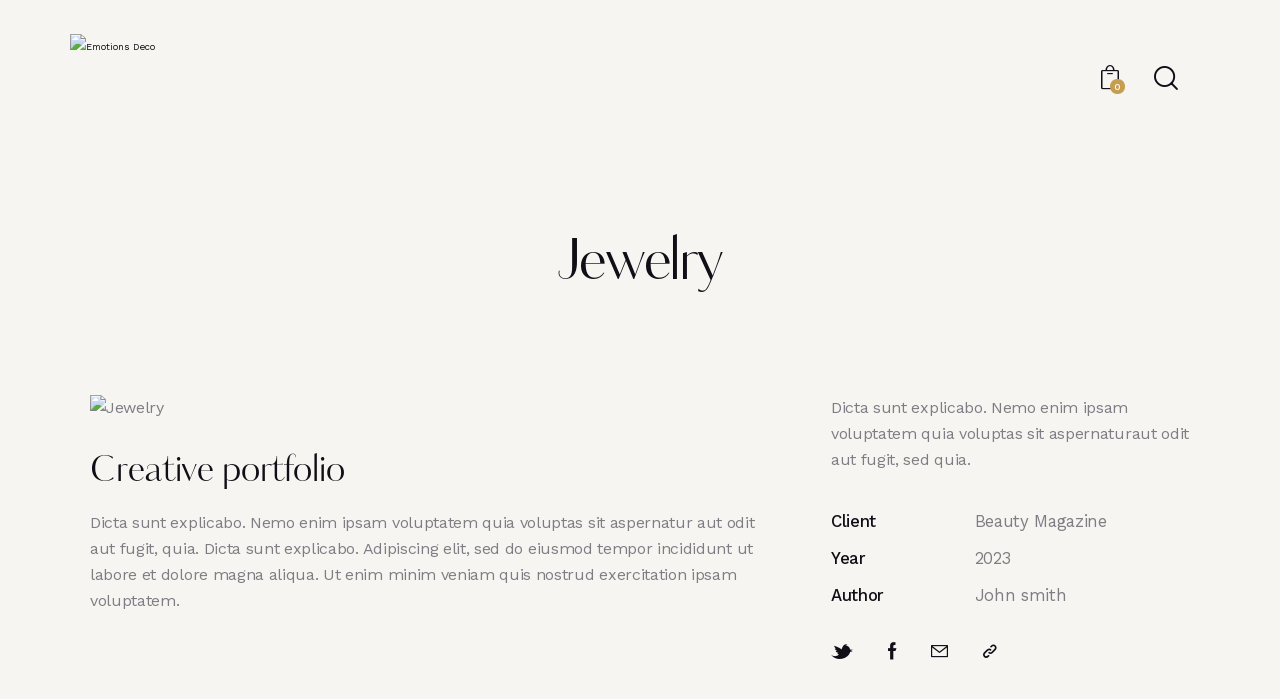

--- FILE ---
content_type: text/html; charset=UTF-8
request_url: https://emotionsdeco.com/portfolio/jewelry/
body_size: 89111
content:
<!DOCTYPE html>
<html lang="en-US" class="no-js scheme_default">

<head><meta charset="UTF-8"><script>if(navigator.userAgent.match(/MSIE|Internet Explorer/i)||navigator.userAgent.match(/Trident\/7\..*?rv:11/i)){var href=document.location.href;if(!href.match(/[?&]nowprocket/)){if(href.indexOf("?")==-1){if(href.indexOf("#")==-1){document.location.href=href+"?nowprocket=1"}else{document.location.href=href.replace("#","?nowprocket=1#")}}else{if(href.indexOf("#")==-1){document.location.href=href+"&nowprocket=1"}else{document.location.href=href.replace("#","&nowprocket=1#")}}}}</script><script>class RocketLazyLoadScripts{constructor(){this.triggerEvents=["keydown","mousedown","mousemove","touchmove","touchstart","touchend","wheel"],this.userEventHandler=this._triggerListener.bind(this),this.touchStartHandler=this._onTouchStart.bind(this),this.touchMoveHandler=this._onTouchMove.bind(this),this.touchEndHandler=this._onTouchEnd.bind(this),this.clickHandler=this._onClick.bind(this),this.interceptedClicks=[],window.addEventListener("pageshow",t=>{this.persisted=t.persisted}),window.addEventListener("DOMContentLoaded",()=>{this._preconnect3rdParties()}),this.delayedScripts={normal:[],async:[],defer:[]},this.trash=[],this.allJQueries=[]}_addUserInteractionListener(t){if(document.hidden){t._triggerListener();return}this.triggerEvents.forEach(e=>window.addEventListener(e,t.userEventHandler,{passive:!0})),window.addEventListener("touchstart",t.touchStartHandler,{passive:!0}),window.addEventListener("mousedown",t.touchStartHandler),document.addEventListener("visibilitychange",t.userEventHandler)}_removeUserInteractionListener(){this.triggerEvents.forEach(t=>window.removeEventListener(t,this.userEventHandler,{passive:!0})),document.removeEventListener("visibilitychange",this.userEventHandler)}_onTouchStart(t){"HTML"!==t.target.tagName&&(window.addEventListener("touchend",this.touchEndHandler),window.addEventListener("mouseup",this.touchEndHandler),window.addEventListener("touchmove",this.touchMoveHandler,{passive:!0}),window.addEventListener("mousemove",this.touchMoveHandler),t.target.addEventListener("click",this.clickHandler),this._renameDOMAttribute(t.target,"onclick","rocket-onclick"),this._pendingClickStarted())}_onTouchMove(t){window.removeEventListener("touchend",this.touchEndHandler),window.removeEventListener("mouseup",this.touchEndHandler),window.removeEventListener("touchmove",this.touchMoveHandler,{passive:!0}),window.removeEventListener("mousemove",this.touchMoveHandler),t.target.removeEventListener("click",this.clickHandler),this._renameDOMAttribute(t.target,"rocket-onclick","onclick"),this._pendingClickFinished()}_onTouchEnd(t){window.removeEventListener("touchend",this.touchEndHandler),window.removeEventListener("mouseup",this.touchEndHandler),window.removeEventListener("touchmove",this.touchMoveHandler,{passive:!0}),window.removeEventListener("mousemove",this.touchMoveHandler)}_onClick(t){t.target.removeEventListener("click",this.clickHandler),this._renameDOMAttribute(t.target,"rocket-onclick","onclick"),this.interceptedClicks.push(t),t.preventDefault(),t.stopPropagation(),t.stopImmediatePropagation(),this._pendingClickFinished()}_replayClicks(){window.removeEventListener("touchstart",this.touchStartHandler,{passive:!0}),window.removeEventListener("mousedown",this.touchStartHandler),this.interceptedClicks.forEach(t=>{t.target.dispatchEvent(new MouseEvent("click",{view:t.view,bubbles:!0,cancelable:!0}))})}_waitForPendingClicks(){return new Promise(t=>{this._isClickPending?this._pendingClickFinished=t:t()})}_pendingClickStarted(){this._isClickPending=!0}_pendingClickFinished(){this._isClickPending=!1}_renameDOMAttribute(t,e,r){t.hasAttribute&&t.hasAttribute(e)&&(event.target.setAttribute(r,event.target.getAttribute(e)),event.target.removeAttribute(e))}_triggerListener(){this._removeUserInteractionListener(this),"loading"===document.readyState?document.addEventListener("DOMContentLoaded",this._loadEverythingNow.bind(this)):this._loadEverythingNow()}_preconnect3rdParties(){let t=[];document.querySelectorAll("script[type=rocketlazyloadscript]").forEach(e=>{if(e.hasAttribute("src")){let r=new URL(e.src).origin;r!==location.origin&&t.push({src:r,crossOrigin:e.crossOrigin||"module"===e.getAttribute("data-rocket-type")})}}),t=[...new Map(t.map(t=>[JSON.stringify(t),t])).values()],this._batchInjectResourceHints(t,"preconnect")}async _loadEverythingNow(){this.lastBreath=Date.now(),this._delayEventListeners(this),this._delayJQueryReady(this),this._handleDocumentWrite(),this._registerAllDelayedScripts(),this._preloadAllScripts(),await this._loadScriptsFromList(this.delayedScripts.normal),await this._loadScriptsFromList(this.delayedScripts.defer),await this._loadScriptsFromList(this.delayedScripts.async);try{await this._triggerDOMContentLoaded(),await this._triggerWindowLoad()}catch(t){console.error(t)}window.dispatchEvent(new Event("rocket-allScriptsLoaded")),this._waitForPendingClicks().then(()=>{this._replayClicks()}),this._emptyTrash()}_registerAllDelayedScripts(){document.querySelectorAll("script[type=rocketlazyloadscript]").forEach(t=>{t.hasAttribute("data-rocket-src")?t.hasAttribute("async")&&!1!==t.async?this.delayedScripts.async.push(t):t.hasAttribute("defer")&&!1!==t.defer||"module"===t.getAttribute("data-rocket-type")?this.delayedScripts.defer.push(t):this.delayedScripts.normal.push(t):this.delayedScripts.normal.push(t)})}async _transformScript(t){return new Promise((await this._littleBreath(),navigator.userAgent.indexOf("Firefox/")>0||""===navigator.vendor)?e=>{let r=document.createElement("script");[...t.attributes].forEach(t=>{let e=t.nodeName;"type"!==e&&("data-rocket-type"===e&&(e="type"),"data-rocket-src"===e&&(e="src"),r.setAttribute(e,t.nodeValue))}),t.text&&(r.text=t.text),r.hasAttribute("src")?(r.addEventListener("load",e),r.addEventListener("error",e)):(r.text=t.text,e());try{t.parentNode.replaceChild(r,t)}catch(i){e()}}:async e=>{function r(){t.setAttribute("data-rocket-status","failed"),e()}try{let i=t.getAttribute("data-rocket-type"),n=t.getAttribute("data-rocket-src");t.text,i?(t.type=i,t.removeAttribute("data-rocket-type")):t.removeAttribute("type"),t.addEventListener("load",function r(){t.setAttribute("data-rocket-status","executed"),e()}),t.addEventListener("error",r),n?(t.removeAttribute("data-rocket-src"),t.src=n):t.src="data:text/javascript;base64,"+window.btoa(unescape(encodeURIComponent(t.text)))}catch(s){r()}})}async _loadScriptsFromList(t){let e=t.shift();return e&&e.isConnected?(await this._transformScript(e),this._loadScriptsFromList(t)):Promise.resolve()}_preloadAllScripts(){this._batchInjectResourceHints([...this.delayedScripts.normal,...this.delayedScripts.defer,...this.delayedScripts.async],"preload")}_batchInjectResourceHints(t,e){var r=document.createDocumentFragment();t.forEach(t=>{let i=t.getAttribute&&t.getAttribute("data-rocket-src")||t.src;if(i){let n=document.createElement("link");n.href=i,n.rel=e,"preconnect"!==e&&(n.as="script"),t.getAttribute&&"module"===t.getAttribute("data-rocket-type")&&(n.crossOrigin=!0),t.crossOrigin&&(n.crossOrigin=t.crossOrigin),t.integrity&&(n.integrity=t.integrity),r.appendChild(n),this.trash.push(n)}}),document.head.appendChild(r)}_delayEventListeners(t){let e={};function r(t,r){!function t(r){!e[r]&&(e[r]={originalFunctions:{add:r.addEventListener,remove:r.removeEventListener},eventsToRewrite:[]},r.addEventListener=function(){arguments[0]=i(arguments[0]),e[r].originalFunctions.add.apply(r,arguments)},r.removeEventListener=function(){arguments[0]=i(arguments[0]),e[r].originalFunctions.remove.apply(r,arguments)});function i(t){return e[r].eventsToRewrite.indexOf(t)>=0?"rocket-"+t:t}}(t),e[t].eventsToRewrite.push(r)}function i(t,e){let r=t[e];Object.defineProperty(t,e,{get:()=>r||function(){},set(i){t["rocket"+e]=r=i}})}r(document,"DOMContentLoaded"),r(window,"DOMContentLoaded"),r(window,"load"),r(window,"pageshow"),r(document,"readystatechange"),i(document,"onreadystatechange"),i(window,"onload"),i(window,"onpageshow")}_delayJQueryReady(t){let e;function r(r){if(r&&r.fn&&!t.allJQueries.includes(r)){r.fn.ready=r.fn.init.prototype.ready=function(e){return t.domReadyFired?e.bind(document)(r):document.addEventListener("rocket-DOMContentLoaded",()=>e.bind(document)(r)),r([])};let i=r.fn.on;r.fn.on=r.fn.init.prototype.on=function(){if(this[0]===window){function t(t){return t.split(" ").map(t=>"load"===t||0===t.indexOf("load.")?"rocket-jquery-load":t).join(" ")}"string"==typeof arguments[0]||arguments[0]instanceof String?arguments[0]=t(arguments[0]):"object"==typeof arguments[0]&&Object.keys(arguments[0]).forEach(e=>{delete Object.assign(arguments[0],{[t(e)]:arguments[0][e]})[e]})}return i.apply(this,arguments),this},t.allJQueries.push(r)}e=r}r(window.jQuery),Object.defineProperty(window,"jQuery",{get:()=>e,set(t){r(t)}})}async _triggerDOMContentLoaded(){this.domReadyFired=!0,await this._littleBreath(),document.dispatchEvent(new Event("rocket-DOMContentLoaded")),await this._littleBreath(),window.dispatchEvent(new Event("rocket-DOMContentLoaded")),await this._littleBreath(),document.dispatchEvent(new Event("rocket-readystatechange")),await this._littleBreath(),document.rocketonreadystatechange&&document.rocketonreadystatechange()}async _triggerWindowLoad(){await this._littleBreath(),window.dispatchEvent(new Event("rocket-load")),await this._littleBreath(),window.rocketonload&&window.rocketonload(),await this._littleBreath(),this.allJQueries.forEach(t=>t(window).trigger("rocket-jquery-load")),await this._littleBreath();let t=new Event("rocket-pageshow");t.persisted=this.persisted,window.dispatchEvent(t),await this._littleBreath(),window.rocketonpageshow&&window.rocketonpageshow({persisted:this.persisted})}_handleDocumentWrite(){let t=new Map;document.write=document.writeln=function(e){let r=document.currentScript;r||console.error("WPRocket unable to document.write this: "+e);let i=document.createRange(),n=r.parentElement,s=t.get(r);void 0===s&&(s=r.nextSibling,t.set(r,s));let a=document.createDocumentFragment();i.setStart(a,0),a.appendChild(i.createContextualFragment(e)),n.insertBefore(a,s)}}async _littleBreath(){Date.now()-this.lastBreath>45&&(await this._requestAnimFrame(),this.lastBreath=Date.now())}async _requestAnimFrame(){return document.hidden?new Promise(t=>setTimeout(t)):new Promise(t=>requestAnimationFrame(t))}_emptyTrash(){this.trash.forEach(t=>t.remove())}static run(){let t=new RocketLazyLoadScripts;t._addUserInteractionListener(t)}}RocketLazyLoadScripts.run();</script>
				
					<meta name="viewport" content="width=device-width, initial-scale=1">
		<meta name="format-detection" content="telephone=no">
		<link rel="profile" href="//gmpg.org/xfn/11">
		<meta name='robots' content='index, follow, max-image-preview:large, max-snippet:-1, max-video-preview:-1' />

	<!-- This site is optimized with the Yoast SEO plugin v26.8 - https://yoast.com/product/yoast-seo-wordpress/ -->
	<title>Jewelry - Emotions Deco</title>
	<link rel="canonical" href="https://emotionsdeco.com/portfolio/jewelry/" />
	<meta property="og:locale" content="en_US" />
	<meta property="og:type" content="article" />
	<meta property="og:title" content="Jewelry - Emotions Deco" />
	<meta property="og:description" content="Dicta sunt explicabo. Nemo enim ipsam voluptatem quia voluptas sit aspernaturaut odit aut fugit, sed quia." />
	<meta property="og:url" content="https://emotionsdeco.com/portfolio/jewelry/" />
	<meta property="og:site_name" content="Emotions Deco" />
	<meta property="article:publisher" content="https://www.facebook.com/emotionsdeco" />
	<meta property="article:modified_time" content="2023-09-08T10:06:07+00:00" />
	<meta property="og:image" content="https://emotionsdeco.com/wp-content/uploads/2023/06/portf-62.jpg" />
	<meta property="og:image:width" content="1920" />
	<meta property="og:image:height" content="1920" />
	<meta property="og:image:type" content="image/jpeg" />
	<meta name="twitter:card" content="summary_large_image" />
	<script type="application/ld+json" class="yoast-schema-graph">{"@context":"https://schema.org","@graph":[{"@type":"WebPage","@id":"https://emotionsdeco.com/portfolio/jewelry/","url":"https://emotionsdeco.com/portfolio/jewelry/","name":"Jewelry - Emotions Deco","isPartOf":{"@id":"https://emotionsdeco.com/#website"},"primaryImageOfPage":{"@id":"https://emotionsdeco.com/portfolio/jewelry/#primaryimage"},"image":{"@id":"https://emotionsdeco.com/portfolio/jewelry/#primaryimage"},"thumbnailUrl":"https://emotionsdeco.com/wp-content/uploads/2023/06/portf-62.jpg","datePublished":"2023-06-27T12:39:27+00:00","dateModified":"2023-09-08T10:06:07+00:00","breadcrumb":{"@id":"https://emotionsdeco.com/portfolio/jewelry/#breadcrumb"},"inLanguage":"en-US","potentialAction":[{"@type":"ReadAction","target":["https://emotionsdeco.com/portfolio/jewelry/"]}]},{"@type":"ImageObject","inLanguage":"en-US","@id":"https://emotionsdeco.com/portfolio/jewelry/#primaryimage","url":"https://emotionsdeco.com/wp-content/uploads/2023/06/portf-62.jpg","contentUrl":"https://emotionsdeco.com/wp-content/uploads/2023/06/portf-62.jpg","width":1920,"height":1920},{"@type":"BreadcrumbList","@id":"https://emotionsdeco.com/portfolio/jewelry/#breadcrumb","itemListElement":[{"@type":"ListItem","position":1,"name":"Home","item":"https://emotionsdeco.com/"},{"@type":"ListItem","position":2,"name":"Portfolio","item":"https://emotionsdeco.com/portfolio/"},{"@type":"ListItem","position":3,"name":"Jewelry"}]},{"@type":"WebSite","@id":"https://emotionsdeco.com/#website","url":"https://emotionsdeco.com/","name":"Emotions Deco","description":"Puerto Vallarta Rentals &amp; Wedding Decor","publisher":{"@id":"https://emotionsdeco.com/#organization"},"potentialAction":[{"@type":"SearchAction","target":{"@type":"EntryPoint","urlTemplate":"https://emotionsdeco.com/?s={search_term_string}"},"query-input":{"@type":"PropertyValueSpecification","valueRequired":true,"valueName":"search_term_string"}}],"inLanguage":"en-US"},{"@type":"Organization","@id":"https://emotionsdeco.com/#organization","name":"Emotions Deco","url":"https://emotionsdeco.com/","logo":{"@type":"ImageObject","inLanguage":"en-US","@id":"https://emotionsdeco.com/#/schema/logo/image/","url":"https://emotionsdeco.com/wp-content/uploads/2023/09/i-ShxxXkm-X4.png","contentUrl":"https://emotionsdeco.com/wp-content/uploads/2023/09/i-ShxxXkm-X4.png","width":2048,"height":473,"caption":"Emotions Deco"},"image":{"@id":"https://emotionsdeco.com/#/schema/logo/image/"},"sameAs":["https://www.facebook.com/emotionsdeco","https://www.instagram.com/emotions_deco/","https://www.tiktok.com/@emotios_deco"]}]}</script>
	<!-- / Yoast SEO plugin. -->


<link rel='dns-prefetch' href='//use.typekit.net' />
<link rel='dns-prefetch' href='//fonts.googleapis.com' />
<link rel="alternate" type="application/rss+xml" title="Emotions Deco &raquo; Feed" href="https://emotionsdeco.com/feed/" />
<link rel="alternate" type="application/rss+xml" title="Emotions Deco &raquo; Comments Feed" href="https://emotionsdeco.com/comments/feed/" />
<link rel="alternate" title="oEmbed (JSON)" type="application/json+oembed" href="https://emotionsdeco.com/wp-json/oembed/1.0/embed?url=https%3A%2F%2Femotionsdeco.com%2Fportfolio%2Fjewelry%2F" />
<link rel="alternate" title="oEmbed (XML)" type="text/xml+oembed" href="https://emotionsdeco.com/wp-json/oembed/1.0/embed?url=https%3A%2F%2Femotionsdeco.com%2Fportfolio%2Fjewelry%2F&#038;format=xml" />
			<meta property="og:type" content="article" />
			<meta property="og:url" content="https://emotionsdeco.com/portfolio/jewelry/" />
			<meta property="og:title" content="Jewelry" />
			<meta property="og:description" content="Dicta sunt explicabo. Nemo enim ipsam voluptatem quia voluptas sit aspernaturaut odit aut fugit, sed" />  
							<meta property="og:image" content="https://emotionsdeco.com/wp-content/uploads/2023/06/portf-62.jpg"/>
				<style id='wp-img-auto-sizes-contain-inline-css' type='text/css'>
img:is([sizes=auto i],[sizes^="auto," i]){contain-intrinsic-size:3000px 1500px}
/*# sourceURL=wp-img-auto-sizes-contain-inline-css */
</style>
<link data-minify="1" property="stylesheet" rel='stylesheet' id='trx_addons-icons-css' href='https://emotionsdeco.com/wp-content/cache/min/1/wp-content/plugins/trx_addons/css/font-icons/css/trx_addons_icons.css?ver=1739292220' type='text/css' media='all' />
<link data-minify="1" property="stylesheet" rel='stylesheet' id='chroma-font-kudryashev-d-contrast-sans-css' href='https://emotionsdeco.com/wp-content/cache/min/1/qwx7vet.css?ver=1739292220' type='text/css' media='all' />
<link property="stylesheet" rel='stylesheet' id='chroma-font-google_fonts-css' href='https://fonts.googleapis.com/css2?family=Work+Sans:ital,wght@0,100;0,200;0,300;0,400;0,500;0,600;0,700;0,800;0,900;1,100;1,200;1,300;1,400;1,500;1,600;1,700;1,800;1,900&#038;subset=latin,latin-ext&#038;display=swap' type='text/css' media='all' />
<link data-minify="1" property="stylesheet" rel='stylesheet' id='chroma-fontello-css' href='https://emotionsdeco.com/wp-content/cache/min/1/wp-content/themes/chroma/skins/default/css/font-icons/css/fontello.css?ver=1739292220' type='text/css' media='all' />
<link property="stylesheet" rel='stylesheet' id='sbi_styles-css' href='https://emotionsdeco.com/wp-content/plugins/instagram-feed/css/sbi-styles.min.css?ver=6.10.0' type='text/css' media='all' />
<style id='wp-emoji-styles-inline-css' type='text/css'>

	img.wp-smiley, img.emoji {
		display: inline !important;
		border: none !important;
		box-shadow: none !important;
		height: 1em !important;
		width: 1em !important;
		margin: 0 0.07em !important;
		vertical-align: -0.1em !important;
		background: none !important;
		padding: 0 !important;
	}
/*# sourceURL=wp-emoji-styles-inline-css */
</style>
<link property="stylesheet" rel='stylesheet' id='wp-block-library-css' href='https://emotionsdeco.com/wp-includes/css/dist/block-library/style.min.css?ver=6.9' type='text/css' media='all' />
<style id='classic-theme-styles-inline-css' type='text/css'>
/*! This file is auto-generated */
.wp-block-button__link{color:#fff;background-color:#32373c;border-radius:9999px;box-shadow:none;text-decoration:none;padding:calc(.667em + 2px) calc(1.333em + 2px);font-size:1.125em}.wp-block-file__button{background:#32373c;color:#fff;text-decoration:none}
/*# sourceURL=/wp-includes/css/classic-themes.min.css */
</style>
<style id='global-styles-inline-css' type='text/css'>
:root{--wp--preset--aspect-ratio--square: 1;--wp--preset--aspect-ratio--4-3: 4/3;--wp--preset--aspect-ratio--3-4: 3/4;--wp--preset--aspect-ratio--3-2: 3/2;--wp--preset--aspect-ratio--2-3: 2/3;--wp--preset--aspect-ratio--16-9: 16/9;--wp--preset--aspect-ratio--9-16: 9/16;--wp--preset--color--black: #000000;--wp--preset--color--cyan-bluish-gray: #abb8c3;--wp--preset--color--white: #ffffff;--wp--preset--color--pale-pink: #f78da7;--wp--preset--color--vivid-red: #cf2e2e;--wp--preset--color--luminous-vivid-orange: #ff6900;--wp--preset--color--luminous-vivid-amber: #fcb900;--wp--preset--color--light-green-cyan: #7bdcb5;--wp--preset--color--vivid-green-cyan: #00d084;--wp--preset--color--pale-cyan-blue: #8ed1fc;--wp--preset--color--vivid-cyan-blue: #0693e3;--wp--preset--color--vivid-purple: #9b51e0;--wp--preset--color--bg-color: #F7F5F1;--wp--preset--color--bd-color: #E5DFDB;--wp--preset--color--text-dark: #100F17;--wp--preset--color--text-light: #A4A4A8;--wp--preset--color--text-link: #C69E50;--wp--preset--color--text-hover: #B78D3D;--wp--preset--color--text-link-2: #f7dbb3;--wp--preset--color--text-hover-2: #91634C;--wp--preset--color--text-link-3: #C0BA90;--wp--preset--color--text-hover-3: #AEA87D;--wp--preset--gradient--vivid-cyan-blue-to-vivid-purple: linear-gradient(135deg,rgb(6,147,227) 0%,rgb(155,81,224) 100%);--wp--preset--gradient--light-green-cyan-to-vivid-green-cyan: linear-gradient(135deg,rgb(122,220,180) 0%,rgb(0,208,130) 100%);--wp--preset--gradient--luminous-vivid-amber-to-luminous-vivid-orange: linear-gradient(135deg,rgb(252,185,0) 0%,rgb(255,105,0) 100%);--wp--preset--gradient--luminous-vivid-orange-to-vivid-red: linear-gradient(135deg,rgb(255,105,0) 0%,rgb(207,46,46) 100%);--wp--preset--gradient--very-light-gray-to-cyan-bluish-gray: linear-gradient(135deg,rgb(238,238,238) 0%,rgb(169,184,195) 100%);--wp--preset--gradient--cool-to-warm-spectrum: linear-gradient(135deg,rgb(74,234,220) 0%,rgb(151,120,209) 20%,rgb(207,42,186) 40%,rgb(238,44,130) 60%,rgb(251,105,98) 80%,rgb(254,248,76) 100%);--wp--preset--gradient--blush-light-purple: linear-gradient(135deg,rgb(255,206,236) 0%,rgb(152,150,240) 100%);--wp--preset--gradient--blush-bordeaux: linear-gradient(135deg,rgb(254,205,165) 0%,rgb(254,45,45) 50%,rgb(107,0,62) 100%);--wp--preset--gradient--luminous-dusk: linear-gradient(135deg,rgb(255,203,112) 0%,rgb(199,81,192) 50%,rgb(65,88,208) 100%);--wp--preset--gradient--pale-ocean: linear-gradient(135deg,rgb(255,245,203) 0%,rgb(182,227,212) 50%,rgb(51,167,181) 100%);--wp--preset--gradient--electric-grass: linear-gradient(135deg,rgb(202,248,128) 0%,rgb(113,206,126) 100%);--wp--preset--gradient--midnight: linear-gradient(135deg,rgb(2,3,129) 0%,rgb(40,116,252) 100%);--wp--preset--font-size--small: 13px;--wp--preset--font-size--medium: 20px;--wp--preset--font-size--large: 36px;--wp--preset--font-size--x-large: 42px;--wp--preset--spacing--20: 0.44rem;--wp--preset--spacing--30: 0.67rem;--wp--preset--spacing--40: 1rem;--wp--preset--spacing--50: 1.5rem;--wp--preset--spacing--60: 2.25rem;--wp--preset--spacing--70: 3.38rem;--wp--preset--spacing--80: 5.06rem;--wp--preset--shadow--natural: 6px 6px 9px rgba(0, 0, 0, 0.2);--wp--preset--shadow--deep: 12px 12px 50px rgba(0, 0, 0, 0.4);--wp--preset--shadow--sharp: 6px 6px 0px rgba(0, 0, 0, 0.2);--wp--preset--shadow--outlined: 6px 6px 0px -3px rgb(255, 255, 255), 6px 6px rgb(0, 0, 0);--wp--preset--shadow--crisp: 6px 6px 0px rgb(0, 0, 0);}:where(.is-layout-flex){gap: 0.5em;}:where(.is-layout-grid){gap: 0.5em;}body .is-layout-flex{display: flex;}.is-layout-flex{flex-wrap: wrap;align-items: center;}.is-layout-flex > :is(*, div){margin: 0;}body .is-layout-grid{display: grid;}.is-layout-grid > :is(*, div){margin: 0;}:where(.wp-block-columns.is-layout-flex){gap: 2em;}:where(.wp-block-columns.is-layout-grid){gap: 2em;}:where(.wp-block-post-template.is-layout-flex){gap: 1.25em;}:where(.wp-block-post-template.is-layout-grid){gap: 1.25em;}.has-black-color{color: var(--wp--preset--color--black) !important;}.has-cyan-bluish-gray-color{color: var(--wp--preset--color--cyan-bluish-gray) !important;}.has-white-color{color: var(--wp--preset--color--white) !important;}.has-pale-pink-color{color: var(--wp--preset--color--pale-pink) !important;}.has-vivid-red-color{color: var(--wp--preset--color--vivid-red) !important;}.has-luminous-vivid-orange-color{color: var(--wp--preset--color--luminous-vivid-orange) !important;}.has-luminous-vivid-amber-color{color: var(--wp--preset--color--luminous-vivid-amber) !important;}.has-light-green-cyan-color{color: var(--wp--preset--color--light-green-cyan) !important;}.has-vivid-green-cyan-color{color: var(--wp--preset--color--vivid-green-cyan) !important;}.has-pale-cyan-blue-color{color: var(--wp--preset--color--pale-cyan-blue) !important;}.has-vivid-cyan-blue-color{color: var(--wp--preset--color--vivid-cyan-blue) !important;}.has-vivid-purple-color{color: var(--wp--preset--color--vivid-purple) !important;}.has-black-background-color{background-color: var(--wp--preset--color--black) !important;}.has-cyan-bluish-gray-background-color{background-color: var(--wp--preset--color--cyan-bluish-gray) !important;}.has-white-background-color{background-color: var(--wp--preset--color--white) !important;}.has-pale-pink-background-color{background-color: var(--wp--preset--color--pale-pink) !important;}.has-vivid-red-background-color{background-color: var(--wp--preset--color--vivid-red) !important;}.has-luminous-vivid-orange-background-color{background-color: var(--wp--preset--color--luminous-vivid-orange) !important;}.has-luminous-vivid-amber-background-color{background-color: var(--wp--preset--color--luminous-vivid-amber) !important;}.has-light-green-cyan-background-color{background-color: var(--wp--preset--color--light-green-cyan) !important;}.has-vivid-green-cyan-background-color{background-color: var(--wp--preset--color--vivid-green-cyan) !important;}.has-pale-cyan-blue-background-color{background-color: var(--wp--preset--color--pale-cyan-blue) !important;}.has-vivid-cyan-blue-background-color{background-color: var(--wp--preset--color--vivid-cyan-blue) !important;}.has-vivid-purple-background-color{background-color: var(--wp--preset--color--vivid-purple) !important;}.has-black-border-color{border-color: var(--wp--preset--color--black) !important;}.has-cyan-bluish-gray-border-color{border-color: var(--wp--preset--color--cyan-bluish-gray) !important;}.has-white-border-color{border-color: var(--wp--preset--color--white) !important;}.has-pale-pink-border-color{border-color: var(--wp--preset--color--pale-pink) !important;}.has-vivid-red-border-color{border-color: var(--wp--preset--color--vivid-red) !important;}.has-luminous-vivid-orange-border-color{border-color: var(--wp--preset--color--luminous-vivid-orange) !important;}.has-luminous-vivid-amber-border-color{border-color: var(--wp--preset--color--luminous-vivid-amber) !important;}.has-light-green-cyan-border-color{border-color: var(--wp--preset--color--light-green-cyan) !important;}.has-vivid-green-cyan-border-color{border-color: var(--wp--preset--color--vivid-green-cyan) !important;}.has-pale-cyan-blue-border-color{border-color: var(--wp--preset--color--pale-cyan-blue) !important;}.has-vivid-cyan-blue-border-color{border-color: var(--wp--preset--color--vivid-cyan-blue) !important;}.has-vivid-purple-border-color{border-color: var(--wp--preset--color--vivid-purple) !important;}.has-vivid-cyan-blue-to-vivid-purple-gradient-background{background: var(--wp--preset--gradient--vivid-cyan-blue-to-vivid-purple) !important;}.has-light-green-cyan-to-vivid-green-cyan-gradient-background{background: var(--wp--preset--gradient--light-green-cyan-to-vivid-green-cyan) !important;}.has-luminous-vivid-amber-to-luminous-vivid-orange-gradient-background{background: var(--wp--preset--gradient--luminous-vivid-amber-to-luminous-vivid-orange) !important;}.has-luminous-vivid-orange-to-vivid-red-gradient-background{background: var(--wp--preset--gradient--luminous-vivid-orange-to-vivid-red) !important;}.has-very-light-gray-to-cyan-bluish-gray-gradient-background{background: var(--wp--preset--gradient--very-light-gray-to-cyan-bluish-gray) !important;}.has-cool-to-warm-spectrum-gradient-background{background: var(--wp--preset--gradient--cool-to-warm-spectrum) !important;}.has-blush-light-purple-gradient-background{background: var(--wp--preset--gradient--blush-light-purple) !important;}.has-blush-bordeaux-gradient-background{background: var(--wp--preset--gradient--blush-bordeaux) !important;}.has-luminous-dusk-gradient-background{background: var(--wp--preset--gradient--luminous-dusk) !important;}.has-pale-ocean-gradient-background{background: var(--wp--preset--gradient--pale-ocean) !important;}.has-electric-grass-gradient-background{background: var(--wp--preset--gradient--electric-grass) !important;}.has-midnight-gradient-background{background: var(--wp--preset--gradient--midnight) !important;}.has-small-font-size{font-size: var(--wp--preset--font-size--small) !important;}.has-medium-font-size{font-size: var(--wp--preset--font-size--medium) !important;}.has-large-font-size{font-size: var(--wp--preset--font-size--large) !important;}.has-x-large-font-size{font-size: var(--wp--preset--font-size--x-large) !important;}
:where(.wp-block-post-template.is-layout-flex){gap: 1.25em;}:where(.wp-block-post-template.is-layout-grid){gap: 1.25em;}
:where(.wp-block-term-template.is-layout-flex){gap: 1.25em;}:where(.wp-block-term-template.is-layout-grid){gap: 1.25em;}
:where(.wp-block-columns.is-layout-flex){gap: 2em;}:where(.wp-block-columns.is-layout-grid){gap: 2em;}
:root :where(.wp-block-pullquote){font-size: 1.5em;line-height: 1.6;}
/*# sourceURL=global-styles-inline-css */
</style>
<link data-minify="1" property="stylesheet" rel='stylesheet' id='advanced-popups-css' href='https://emotionsdeco.com/wp-content/cache/min/1/wp-content/plugins/advanced-popups/public/css/advanced-popups-public.css?ver=1739292220' type='text/css' media='all' />

<link property="stylesheet" rel='stylesheet' id='magnific-popup-css' href='https://emotionsdeco.com/wp-content/plugins/trx_addons/js/magnific/magnific-popup.min.css' type='text/css' media='all' />
<link data-minify="1" property="stylesheet" rel='stylesheet' id='woocommerce-layout-css' href='https://emotionsdeco.com/wp-content/cache/min/1/wp-content/plugins/woocommerce/assets/css/woocommerce-layout.css?ver=1739292220' type='text/css' media='all' />
<link data-minify="1" property="stylesheet" rel='stylesheet' id='woocommerce-smallscreen-css' href='https://emotionsdeco.com/wp-content/cache/min/1/wp-content/plugins/woocommerce/assets/css/woocommerce-smallscreen.css?ver=1739292220' type='text/css' media='only screen and (max-width: 768px)' />
<link data-minify="1" property="stylesheet" rel='stylesheet' id='woocommerce-general-css' href='https://emotionsdeco.com/wp-content/cache/min/1/wp-content/plugins/woocommerce/assets/css/woocommerce.css?ver=1739292220' type='text/css' media='all' />
<style id='woocommerce-inline-inline-css' type='text/css'>
.woocommerce form .form-row .required { visibility: visible; }
/*# sourceURL=woocommerce-inline-inline-css */
</style>
<link property="stylesheet" rel='preload' as='font' type='font/woff2' crossorigin='anonymous' id='tinvwl-webfont-font-css' href='https://emotionsdeco.com/wp-content/plugins/ti-woocommerce-wishlist/assets/fonts/tinvwl-webfont.woff2?ver=xu2uyi'  media='all' />
<link data-minify="1" property="stylesheet" rel='stylesheet' id='tinvwl-webfont-css' href='https://emotionsdeco.com/wp-content/cache/min/1/wp-content/plugins/ti-woocommerce-wishlist/assets/css/webfont.min.css?ver=1739292220' type='text/css' media='all' />
<link property="stylesheet" rel='stylesheet' id='tinvwl-css' href='https://emotionsdeco.com/wp-content/plugins/ti-woocommerce-wishlist/assets/css/public.min.css?ver=2.11.1' type='text/css' media='all' />
<link data-minify="1" property="stylesheet" rel='stylesheet' id='yith_ywraq_frontend-css' href='https://emotionsdeco.com/wp-content/cache/min/1/wp-content/plugins/yith-woocommerce-request-a-quote-premium/assets/css/ywraq-frontend.css?ver=1739292220' type='text/css' media='all' />
<style id='yith_ywraq_frontend-inline-css' type='text/css'>
:root {
		--ywraq_layout_button_bg_color: rgb(0,0,0);
		--ywraq_layout_button_bg_color_hover: rgb(25,25,25);
		--ywraq_layout_button_border_color: rgb(0,0,0);
		--ywraq_layout_button_border_color_hover: rgb(25,25,25);
		--ywraq_layout_button_color: #ffffff;
		--ywraq_layout_button_color_hover: #ffffff;
		
		--ywraq_checkout_button_bg_color: rgb(0,0,0);
		--ywraq_checkout_button_bg_color_hover: rgb(25,25,25);
		--ywraq_checkout_button_border_color: rgb(0,0,0);
		--ywraq_checkout_button_border_color_hover: rgb(25,25,25);
		--ywraq_checkout_button_color: #ffffff;
		--ywraq_checkout_button_color_hover: #ffffff;
		
		--ywraq_accept_button_bg_color: #0066b4;
		--ywraq_accept_button_bg_color_hover: #044a80;
		--ywraq_accept_button_border_color: #0066b4;
		--ywraq_accept_button_border_color_hover: #044a80;
		--ywraq_accept_button_color: #ffffff;
		--ywraq_accept_button_color_hover: #ffffff;
		
		--ywraq_reject_button_bg_color: transparent;
		--ywraq_reject_button_bg_color_hover: #CC2B2B;
		--ywraq_reject_button_border_color: #CC2B2B;
		--ywraq_reject_button_border_color_hover: #CC2B2B;
		--ywraq_reject_button_color: #CC2B2B;
		--ywraq_reject_button_color_hover: #ffffff;
		}		

/*# sourceURL=yith_ywraq_frontend-inline-css */
</style>
<link data-minify="1" property="stylesheet" rel='stylesheet' id='select2-css' href='https://emotionsdeco.com/wp-content/cache/min/1/wp-content/plugins/woocommerce/assets/css/select2.css?ver=1739292220' type='text/css' media='all' />
<link data-minify="1" property="stylesheet" rel='stylesheet' id='ywraq-default-form-css' href='https://emotionsdeco.com/wp-content/cache/min/1/wp-content/plugins/yith-woocommerce-request-a-quote-premium/assets/css/ywraq-default-form.css?ver=1739292220' type='text/css' media='all' />
<link data-minify="1" property="stylesheet" rel='stylesheet' id='trx_addons-css' href='https://emotionsdeco.com/wp-content/cache/min/1/wp-content/plugins/trx_addons/css/__styles.css?ver=1739292220' type='text/css' media='all' />
<link data-minify="1" property="stylesheet" rel='stylesheet' id='trx_addons-woocommerce-css' href='https://emotionsdeco.com/wp-content/cache/min/1/wp-content/plugins/trx_addons/components/api/woocommerce/woocommerce.css?ver=1739292220' type='text/css' media='all' />
<link property="stylesheet" rel='stylesheet' id='trx_addons-woocommerce-responsive-css' href='https://emotionsdeco.com/wp-content/plugins/trx_addons/components/api/woocommerce/woocommerce.responsive.css' type='text/css' media='(max-width:767px)' />
<link data-minify="1" property="stylesheet" rel='stylesheet' id='trx_addons-sc_content-css' href='https://emotionsdeco.com/wp-content/cache/min/1/wp-content/plugins/trx_addons/components/shortcodes/content/content.css?ver=1739292220' type='text/css' media='all' />
<link property="stylesheet" rel='stylesheet' id='trx_addons-sc_content-responsive-css' href='https://emotionsdeco.com/wp-content/plugins/trx_addons/components/shortcodes/content/content.responsive.css' type='text/css' media='(max-width:1439px)' />
<link data-minify="1" property="stylesheet" rel='stylesheet' id='trx_addons-sc_icons-css' href='https://emotionsdeco.com/wp-content/cache/min/1/wp-content/plugins/trx_addons/components/shortcodes/icons/icons.css?ver=1739292220' type='text/css' media='all' />
<link property="stylesheet" rel='stylesheet' id='trx_addons-sc_icons-responsive-css' href='https://emotionsdeco.com/wp-content/plugins/trx_addons/components/shortcodes/icons/icons.responsive.css' type='text/css' media='(max-width:1279px)' />
<link data-minify="1" property="stylesheet" rel='stylesheet' id='trx_addons-animations-css' href='https://emotionsdeco.com/wp-content/cache/min/1/wp-content/plugins/trx_addons/css/trx_addons.animations.css?ver=1739292220' type='text/css' media='all' />
<link data-minify="1" property="stylesheet" rel='stylesheet' id='trx_addons-mouse-helper-css' href='https://emotionsdeco.com/wp-content/cache/min/1/wp-content/plugins/trx_addons/addons/mouse-helper/mouse-helper.css?ver=1739292220' type='text/css' media='all' />
<link data-minify="1" property="stylesheet" rel='stylesheet' id='elementor-icons-css' href='https://emotionsdeco.com/wp-content/cache/min/1/wp-content/plugins/elementor/assets/lib/eicons/css/elementor-icons.min.css?ver=1739292220' type='text/css' media='all' />
<link property="stylesheet" rel='stylesheet' id='elementor-frontend-css' href='https://emotionsdeco.com/wp-content/uploads/elementor/css/custom-frontend.min.css?ver=1768958872' type='text/css' media='all' />
<style id='elementor-frontend-inline-css' type='text/css'>
.elementor-kit-15{--e-global-color-primary:#6EC1E4;--e-global-color-secondary:#54595F;--e-global-color-text:#7A7A7A;--e-global-color-accent:#61CE70;--e-global-color-61c01e98:#4054B2;--e-global-color-69bf31ed:#23A455;--e-global-color-7a1ccbe5:#000;--e-global-color-13ed1179:#FFF;--e-global-typography-primary-font-family:"Roboto";--e-global-typography-primary-font-weight:600;--e-global-typography-secondary-font-family:"Roboto Slab";--e-global-typography-secondary-font-weight:400;--e-global-typography-text-font-family:"Roboto";--e-global-typography-text-font-weight:400;--e-global-typography-accent-font-family:"Roboto";--e-global-typography-accent-font-weight:500;}.elementor-kit-15 e-page-transition{background-color:#FFBC7D;}.elementor-section.elementor-section-boxed > .elementor-container{max-width:1320px;}.e-con{--container-max-width:1320px;}.elementor-widget:not(:last-child){margin-block-end:0px;}.elementor-element{--widgets-spacing:0px 0px;--widgets-spacing-row:0px;--widgets-spacing-column:0px;}{}.sc_layouts_title_caption{display:var(--page-title-display);}@media(max-width:1279px){.elementor-section.elementor-section-boxed > .elementor-container{max-width:1024px;}.e-con{--container-max-width:1024px;}}@media(max-width:767px){.elementor-section.elementor-section-boxed > .elementor-container{max-width:767px;}.e-con{--container-max-width:767px;}}
/*# sourceURL=elementor-frontend-inline-css */
</style>
<link property="stylesheet" rel='stylesheet' id='elementor-pro-css' href='https://emotionsdeco.com/wp-content/uploads/elementor/css/custom-pro-frontend.min.css?ver=1768958872' type='text/css' media='all' />
<link property="stylesheet" rel='stylesheet' id='sbistyles-css' href='https://emotionsdeco.com/wp-content/plugins/instagram-feed/css/sbi-styles.min.css?ver=6.10.0' type='text/css' media='all' />
<link data-minify="1" property="stylesheet" rel='stylesheet' id='elementor-gf-local-roboto-css' href='https://emotionsdeco.com/wp-content/cache/min/1/wp-content/uploads/elementor/google-fonts/css/roboto.css?ver=1756750081' type='text/css' media='all' />
<link data-minify="1" property="stylesheet" rel='stylesheet' id='elementor-gf-local-robotoslab-css' href='https://emotionsdeco.com/wp-content/cache/min/1/wp-content/uploads/elementor/google-fonts/css/robotoslab.css?ver=1756750081' type='text/css' media='all' />
<link data-minify="1" property="stylesheet" rel='stylesheet' id='trx_addons-cpt_portfolio-css' href='https://emotionsdeco.com/wp-content/cache/min/1/wp-content/plugins/trx_addons/components/cpt/portfolio/portfolio.css?ver=1739292222' type='text/css' media='all' />
<link data-minify="1" property="stylesheet" rel='stylesheet' id='wpgdprc-front-css-css' href='https://emotionsdeco.com/wp-content/cache/min/1/wp-content/plugins/wp-gdpr-compliance/Assets/css/front.css?ver=1739292220' type='text/css' media='all' />
<style id='wpgdprc-front-css-inline-css' type='text/css'>
:root{--wp-gdpr--bar--background-color: #000000;--wp-gdpr--bar--color: #ffffff;--wp-gdpr--button--background-color: #000000;--wp-gdpr--button--background-color--darken: #000000;--wp-gdpr--button--color: #ffffff;}
/*# sourceURL=wpgdprc-front-css-inline-css */
</style>

<style id="elementor-post-19597">.elementor-19597 .elementor-element.elementor-element-106349d > .elementor-container > .elementor-column > .elementor-widget-wrap{align-content:center;align-items:center;}.elementor-19597 .elementor-element.elementor-element-106349d .trx_addons_bg_text{z-index:0;}.elementor-19597 .elementor-element.elementor-element-106349d .trx_addons_bg_text.trx_addons_marquee_wrap .trx_addons_marquee_element{padding-right:50px;}.elementor-19597 .elementor-element.elementor-element-106349d{padding:23px 55px 23px 55px;}.elementor-19597 .elementor-element.elementor-element-6f30d14 > .elementor-widget-container{margin:0px 95px 0px 0px;}.elementor-19597 .elementor-element.elementor-element-409e170 > .elementor-widget-container{margin:0px 0px 0px 0px;}.elementor-19597 .elementor-element.elementor-element-1acf907 > .elementor-widget-container{margin:0px 0px 0px 9px;}.elementor-19597 .elementor-element.elementor-element-c0c74f3 > .elementor-widget-container{margin:0px 0px 0px 12px;}.elementor-19597 .elementor-element.elementor-element-c0c74f3 .elementor-icon-wrapper{text-align:center;}.elementor-19597 .elementor-element.elementor-element-0871898 > .elementor-container > .elementor-column > .elementor-widget-wrap{align-content:center;align-items:center;}.elementor-19597 .elementor-element.elementor-element-0871898 .trx_addons_bg_text{z-index:0;}.elementor-19597 .elementor-element.elementor-element-0871898 .trx_addons_bg_text.trx_addons_marquee_wrap .trx_addons_marquee_element{padding-right:50px;}.elementor-19597 .elementor-element.elementor-element-0871898{padding:10px 0px 10px 0px;}.elementor-19597 .elementor-element.elementor-element-dd679b6 > .elementor-widget-container{margin:4px 0px 0px 0px;}.elementor-19597 .elementor-element.elementor-element-c3ec0fa > .elementor-widget-container{margin:-2px 0px 0px 0px;}.elementor-19597 .elementor-element.elementor-element-7337acf > .elementor-widget-container{margin:-2px 0px 0px 0px;}.elementor-19597 .elementor-element.elementor-element-35c87d0 > .elementor-widget-container{margin:0px 0px 0px 0px;}.elementor-19597 .elementor-element.elementor-element-1f94644 .trx_addons_bg_text{z-index:0;}.elementor-19597 .elementor-element.elementor-element-1f94644 .trx_addons_bg_text.trx_addons_marquee_wrap .trx_addons_marquee_element{padding-right:50px;}.elementor-19597 .elementor-element.elementor-element-4379d11 > .elementor-widget-container{padding:80px 0px 0px 0px;}.trx-addons-layout--edit-mode .trx-addons-layout__inner{background-color:var(--theme-color-bg_color);}.trx-addons-layout--single-preview .trx-addons-layout__inner{background-color:var(--theme-color-bg_color);}@media(max-width:1279px){.elementor-19597 .elementor-element.elementor-element-0871898{padding:15px 0px 15px 0px;}.elementor-19597 .elementor-element.elementor-element-dd679b6 > .elementor-widget-container{margin:0% 0% 0% 0%;}.elementor-19597 .elementor-element.elementor-element-c3ec0fa > .elementor-widget-container{margin:0px 0px 0px 0px;}.elementor-19597 .elementor-element.elementor-element-7337acf > .elementor-widget-container{margin:0px 0px 0px 0px;}.elementor-19597 .elementor-element.elementor-element-4379d11 > .elementor-widget-container{padding:50px 0px 0px 0px;}}@media(max-width:767px){.elementor-19597 .elementor-element.elementor-element-0871898{padding:10px 0px 10px 0px;}.elementor-19597 .elementor-element.elementor-element-677ba7e{width:50%;}.elementor-19597 .elementor-element.elementor-element-dd679b6 .logo_image{max-height:99px;}.elementor-19597 .elementor-element.elementor-element-cfec06e{width:50%;}.elementor-19597 .elementor-element.elementor-element-c3ec0fa > .elementor-widget-container{margin:-5px 0px 0px 0px;}.elementor-19597 .elementor-element.elementor-element-7337acf > .elementor-widget-container{margin:-4px 0px 0px 0px;}.elementor-19597 .elementor-element.elementor-element-4379d11 > .elementor-widget-container{padding:40px 0px 0px 0px;}}</style>
<style id="elementor-post-4105">.elementor-4105 .elementor-element.elementor-element-225cb181:not(.elementor-motion-effects-element-type-background), .elementor-4105 .elementor-element.elementor-element-225cb181 > .elementor-motion-effects-container > .elementor-motion-effects-layer{background-color:#1C1C1C;}.elementor-4105 .elementor-element.elementor-element-225cb181 .trx_addons_bg_text{z-index:0;}.elementor-4105 .elementor-element.elementor-element-225cb181 .trx_addons_bg_text.trx_addons_marquee_wrap .trx_addons_marquee_element{padding-right:50px;}.elementor-4105 .elementor-element.elementor-element-225cb181{transition:background 0.3s, border 0.3s, border-radius 0.3s, box-shadow 0.3s;padding:0px 0px 0px 0px;}.elementor-4105 .elementor-element.elementor-element-225cb181 > .elementor-background-overlay{transition:background 0.3s, border-radius 0.3s, opacity 0.3s;}.elementor-4105 .elementor-element.elementor-element-7a504449{--spacer-size:50px;}.elementor-4105 .elementor-element.elementor-element-893ea8e{--spacer-size:20px;}.elementor-4105 .elementor-element.elementor-element-305d226{--grid-template-columns:repeat(0, auto);--grid-column-gap:5px;--grid-row-gap:0px;}.elementor-4105 .elementor-element.elementor-element-305d226 .elementor-widget-container{text-align:left;}.elementor-4105 .elementor-element.elementor-element-305d226 .elementor-social-icon{background-color:#FFFFFF00;}.elementor-4105 .elementor-element.elementor-element-393f3858{--spacer-size:50px;}.elementor-4105 .elementor-element.elementor-element-711bc8e2{--spacer-size:12px;}.elementor-4105 .elementor-element.elementor-element-7047f6fd:not(.elementor-motion-effects-element-type-background), .elementor-4105 .elementor-element.elementor-element-7047f6fd > .elementor-motion-effects-container > .elementor-motion-effects-layer{background-color:#1C1C1C;}.elementor-4105 .elementor-element.elementor-element-7047f6fd .trx_addons_bg_text{z-index:0;}.elementor-4105 .elementor-element.elementor-element-7047f6fd .trx_addons_bg_text.trx_addons_marquee_wrap .trx_addons_marquee_element{padding-right:50px;}.elementor-4105 .elementor-element.elementor-element-7047f6fd{transition:background 0.3s, border 0.3s, border-radius 0.3s, box-shadow 0.3s;padding:0px 0px 0px 0px;}.elementor-4105 .elementor-element.elementor-element-7047f6fd > .elementor-background-overlay{transition:background 0.3s, border-radius 0.3s, opacity 0.3s;}.elementor-4105 .elementor-element.elementor-element-11eaeac1{--spacer-size:50px;}.elementor-4105 .elementor-element.elementor-element-36006cac .sc_item_title_text{-webkit-text-stroke-width:0px;}.elementor-4105 .elementor-element.elementor-element-36006cac .sc_item_title_text2{-webkit-text-stroke-width:0px;}.elementor-4105 .elementor-element.elementor-element-47ed933b:not(.elementor-motion-effects-element-type-background), .elementor-4105 .elementor-element.elementor-element-47ed933b > .elementor-motion-effects-container > .elementor-motion-effects-layer{background-color:#1C1C1C;}.elementor-4105 .elementor-element.elementor-element-47ed933b .trx_addons_bg_text{z-index:0;}.elementor-4105 .elementor-element.elementor-element-47ed933b .trx_addons_bg_text.trx_addons_marquee_wrap .trx_addons_marquee_element{padding-right:50px;}.elementor-4105 .elementor-element.elementor-element-47ed933b{transition:background 0.3s, border 0.3s, border-radius 0.3s, box-shadow 0.3s;padding:0px 0px 0px 0px;}.elementor-4105 .elementor-element.elementor-element-47ed933b > .elementor-background-overlay{transition:background 0.3s, border-radius 0.3s, opacity 0.3s;}.elementor-4105 .elementor-element.elementor-element-165334fe{--spacer-size:50px;}.elementor-4105 .elementor-element.elementor-element-ab79019{--spacer-size:18px;}.elementor-4105 .elementor-element.elementor-element-48a5a6d6{--spacer-size:50px;}.elementor-4105 .elementor-element.elementor-element-721dbc69{font-size:16px;color:#D2D3D5;}.elementor-4105 .elementor-element.elementor-element-7e3c8843{--spacer-size:50px;}.trx-addons-layout--edit-mode .trx-addons-layout__inner{background-color:var(--theme-color-bg_color);}.trx-addons-layout--single-preview .trx-addons-layout__inner{background-color:var(--theme-color-bg_color);}@media(max-width:767px){.elementor-4105 .elementor-element.elementor-element-11eaeac1{--spacer-size:20px;}.elementor-4105 .elementor-element.elementor-element-48a5a6d6{--spacer-size:20px;}}</style>
<style id="elementor-post-4509">.elementor-4509 .elementor-element.elementor-element-67b4187 > .elementor-container > .elementor-column > .elementor-widget-wrap{align-content:space-between;align-items:space-between;}.elementor-4509 .elementor-element.elementor-element-67b4187 .trx_addons_bg_text{z-index:0;}.elementor-4509 .elementor-element.elementor-element-67b4187 .trx_addons_bg_text.trx_addons_marquee_wrap .trx_addons_marquee_element{padding-right:50px;}.elementor-4509 .elementor-element.elementor-element-1c135e79 > .elementor-widget-container{margin:3px 0px 0px 0px;}.elementor-4509 .elementor-element.elementor-element-1c135e79 .logo_image{max-height:46px;}.elementor-4509 .elementor-element.elementor-element-6655a08c .sc_item_title_text{-webkit-text-stroke-width:0px;}.elementor-4509 .elementor-element.elementor-element-6655a08c .sc_item_title_text2{-webkit-text-stroke-width:0px;}.elementor-4509 .elementor-element.elementor-element-8d88f99 .trx_addons_bg_text{z-index:0;}.elementor-4509 .elementor-element.elementor-element-8d88f99 .trx_addons_bg_text.trx_addons_marquee_wrap .trx_addons_marquee_element{padding-right:50px;}.elementor-4509 .elementor-element.elementor-element-8d88f99{border-style:solid;border-width:1px 0px 0px 0px;border-color:#D9D9D9;margin-top:15px;margin-bottom:0px;padding:45px 0px 0px 0px;}.elementor-4509 .elementor-element.elementor-element-4f42819 .elementor-heading-title{font-size:1.563em;font-weight:500;color:#100F17;}.elementor-4509 .elementor-element.elementor-element-efdd0a4{--spacer-size:10px;}.elementor-4509 .elementor-element.elementor-element-63068ae .elementor-heading-title{font-size:0.938em;letter-spacing:0px;}.elementor-4509 .elementor-element.elementor-element-013bb75{--spacer-size:5px;}.trx-addons-layout--edit-mode .trx-addons-layout__inner{background-color:var(--theme-color-bg_color);}.trx-addons-layout--single-preview .trx-addons-layout__inner{background-color:var(--theme-color-bg_color);}</style>
<style id="elementor-post-7074">.elementor-7074 .elementor-element.elementor-element-d394f72 .trx_addons_bg_text{z-index:0;}.elementor-7074 .elementor-element.elementor-element-d394f72 .trx_addons_bg_text.trx_addons_marquee_wrap .trx_addons_marquee_element{padding-right:50px;}.elementor-bc-flex-widget .elementor-7074 .elementor-element.elementor-element-48d3da0.elementor-column .elementor-widget-wrap{align-items:center;}.elementor-7074 .elementor-element.elementor-element-48d3da0.elementor-column.elementor-element[data-element_type="column"] > .elementor-widget-wrap.elementor-element-populated{align-content:center;align-items:center;}.elementor-7074 .elementor-element.elementor-element-48d3da0 > .elementor-element-populated.elementor-column-wrap{padding:40px 62px 40px 62px;}.elementor-7074 .elementor-element.elementor-element-48d3da0 > .elementor-element-populated.elementor-widget-wrap{padding:40px 62px 40px 62px;}.elementor-7074 .elementor-element.elementor-element-9efa3b4 > .elementor-widget-container{margin:-10px 0px 0px 0px;}.elementor-7074 .elementor-element.elementor-element-9efa3b4 .sc_item_title_text{-webkit-text-stroke-width:0px;}.elementor-7074 .elementor-element.elementor-element-9efa3b4 .sc_item_title_text2{-webkit-text-stroke-width:0px;}.elementor-7074 .elementor-element.elementor-element-0f09534{--spacer-size:28px;}.trx-addons-layout--edit-mode .trx-addons-layout__inner{background-color:var(--theme-color-bg_color);}.trx-addons-layout--single-preview .trx-addons-layout__inner{background-color:var(--theme-color-bg_color);}@media(max-width:1279px){.elementor-7074 .elementor-element.elementor-element-48d3da0 > .elementor-element-populated.elementor-column-wrap{padding:35px 30px 35px 30px;}.elementor-7074 .elementor-element.elementor-element-48d3da0 > .elementor-element-populated.elementor-widget-wrap{padding:35px 30px 35px 30px;}.elementor-7074 .elementor-element.elementor-element-9efa3b4 > .elementor-widget-container{margin:-5px 0px 0px 0px;}.elementor-7074 .elementor-element.elementor-element-0f09534{--spacer-size:14px;}}@media(max-width:767px){.elementor-7074 .elementor-element.elementor-element-48d3da0 > .elementor-element-populated.elementor-column-wrap{padding:25px 25px 25px 25px;}.elementor-7074 .elementor-element.elementor-element-48d3da0 > .elementor-element-populated.elementor-widget-wrap{padding:25px 25px 25px 25px;}.elementor-7074 .elementor-element.elementor-element-9efa3b4 > .elementor-widget-container{margin:0px 0px 0px 0px;}.elementor-7074 .elementor-element.elementor-element-0f09534{--spacer-size:6px;}}</style>
<style id='core-block-supports-inline-css' type='text/css'>
.wp-block-gallery.wp-block-gallery-1{--wp--style--unstable-gallery-gap:var( --wp--style--gallery-gap-default, var( --gallery-block--gutter-size, var( --wp--style--block-gap, 0.5em ) ) );gap:var( --wp--style--gallery-gap-default, var( --gallery-block--gutter-size, var( --wp--style--block-gap, 0.5em ) ) );}
/*# sourceURL=core-block-supports-inline-css */
</style>
<style id='rs-plugin-settings-inline-css' type='text/css'>
#rs-demo-id {}
/*# sourceURL=rs-plugin-settings-inline-css */
</style>
<link data-minify="1" property="stylesheet" rel='stylesheet' id='wc-blocks-style-css' href='https://emotionsdeco.com/wp-content/cache/min/1/wp-content/plugins/woocommerce/assets/client/blocks/wc-blocks.css?ver=1756750081' type='text/css' media='all' />
<link property="stylesheet" rel='stylesheet' id='widget-heading-css' href='https://emotionsdeco.com/wp-content/plugins/elementor/assets/css/widget-heading.min.css?ver=3.34.2' type='text/css' media='all' />
<link property="stylesheet" rel='stylesheet' id='widget-spacer-css' href='https://emotionsdeco.com/wp-content/plugins/elementor/assets/css/widget-spacer.min.css?ver=3.34.2' type='text/css' media='all' />
<link property="stylesheet" rel='stylesheet' id='widget-social-icons-css' href='https://emotionsdeco.com/wp-content/plugins/elementor/assets/css/widget-social-icons.min.css?ver=3.34.2' type='text/css' media='all' />
<link property="stylesheet" rel='stylesheet' id='e-apple-webkit-css' href='https://emotionsdeco.com/wp-content/uploads/elementor/css/custom-apple-webkit.min.css?ver=1768958872' type='text/css' media='all' />
<link property="stylesheet" rel='stylesheet' id='elementor-icons-shared-0-css' href='https://emotionsdeco.com/wp-content/plugins/elementor/assets/lib/font-awesome/css/fontawesome.min.css?ver=5.15.3' type='text/css' media='all' />
<link data-minify="1" property="stylesheet" rel='stylesheet' id='elementor-icons-fa-brands-css' href='https://emotionsdeco.com/wp-content/cache/min/1/wp-content/plugins/elementor/assets/lib/font-awesome/css/brands.min.css?ver=1739292220' type='text/css' media='all' />

<link data-minify="1" property="stylesheet" rel='stylesheet' id='chroma-style-css' href='https://emotionsdeco.com/wp-content/cache/min/1/wp-content/themes/chroma/style.css?ver=1739292220' type='text/css' media='all' />
<link property="stylesheet" rel='stylesheet' id='mediaelement-css' href='https://emotionsdeco.com/wp-includes/js/mediaelement/mediaelementplayer-legacy.min.css?ver=4.2.17' type='text/css' media='all' />
<link property="stylesheet" rel='stylesheet' id='wp-mediaelement-css' href='https://emotionsdeco.com/wp-includes/js/mediaelement/wp-mediaelement.min.css?ver=6.9' type='text/css' media='all' />
<link data-minify="1" property="stylesheet" rel='stylesheet' id='chroma-skin-default-css' href='https://emotionsdeco.com/wp-content/cache/min/1/wp-content/themes/chroma/skins/default/css/style.css?ver=1739292220' type='text/css' media='all' />
<link data-minify="1" property="stylesheet" rel='stylesheet' id='chroma-plugins-css' href='https://emotionsdeco.com/wp-content/cache/min/1/wp-content/themes/chroma/skins/default/css/__plugins.css?ver=1739292220' type='text/css' media='all' />
<link data-minify="1" property="stylesheet" rel='stylesheet' id='chroma-custom-css' href='https://emotionsdeco.com/wp-content/cache/min/1/wp-content/themes/chroma/css/__custom-inline.css?ver=1739292220' type='text/css' media='all' />
<style id='chroma-custom-inline-css' type='text/css'>
:root{--theme-var-page_width:1290px;--theme-var-page_boxed_extra:60px;--theme-var-page_fullwide_max:1920px;--theme-var-page_fullwide_extra:60px;--theme-var-sidebar_width:410px;--theme-var-grid_gap:30px;--theme-var-rad:0px;--theme-var-sidebar_proportional:1;--theme-var-rad_koef:0;--theme-var-sidebar_prc:0.31782945736434;--theme-var-sidebar_gap_prc:0.031007751937984;--theme-var-sidebar_gap_width:40px}:root{--theme-font-p_font-family:"Work Sans",sans-serif;--theme-font-p_font-size:1rem;--theme-font-p_line-height:1.625em;--theme-font-p_font-weight:400;--theme-font-p_font-style:normal;--theme-font-p_text-decoration:inherit;--theme-font-p_text-transform:none;--theme-font-p_letter-spacing:-0.32px;--theme-font-p_margin-top:0em;--theme-font-p_margin-bottom:1.59em;--theme-font-post_font-family:inherit;--theme-font-post_font-size:inherit;--theme-font-post_line-height:inherit;--theme-font-post_font-weight:inherit;--theme-font-post_font-style:inherit;--theme-font-post_text-decoration:inherit;--theme-font-post_text-transform:inherit;--theme-font-post_letter-spacing:inherit;--theme-font-post_margin-top:inherit;--theme-font-post_margin-bottom:inherit;--theme-font-h1_font-family:kudryashev-d-contrast-sans,sans-serif;--theme-font-h1_font-size:3.563rem;--theme-font-h1_line-height:1.06em;--theme-font-h1_font-weight:400;--theme-font-h1_font-style:normal;--theme-font-h1_text-decoration:none;--theme-font-h1_text-transform:none;--theme-font-h1_letter-spacing:-1.71px;--theme-font-h1_margin-top:1.24em;--theme-font-h1_margin-bottom:0.33em;--theme-font-h2_font-family:kudryashev-d-contrast-sans,sans-serif;--theme-font-h2_font-size:2.938rem;--theme-font-h2_line-height:1.06em;--theme-font-h2_font-weight:400;--theme-font-h2_font-style:normal;--theme-font-h2_text-decoration:none;--theme-font-h2_text-transform:none;--theme-font-h2_letter-spacing:0px;--theme-font-h2_margin-top:0.92em;--theme-font-h2_margin-bottom:0.37em;--theme-font-h3_font-family:kudryashev-d-contrast-sans,sans-serif;--theme-font-h3_font-size:2.188rem;--theme-font-h3_line-height:1.086em;--theme-font-h3_font-weight:400;--theme-font-h3_font-style:normal;--theme-font-h3_text-decoration:none;--theme-font-h3_text-transform:none;--theme-font-h3_letter-spacing:0px;--theme-font-h3_margin-top:1.3em;--theme-font-h3_margin-bottom:0.53em;--theme-font-h4_font-family:kudryashev-d-contrast-sans,sans-serif;--theme-font-h4_font-size:1.750rem;--theme-font-h4_line-height:1.214em;--theme-font-h4_font-weight:400;--theme-font-h4_font-style:normal;--theme-font-h4_text-decoration:none;--theme-font-h4_text-transform:none;--theme-font-h4_letter-spacing:0px;--theme-font-h4_margin-top:1.57em;--theme-font-h4_margin-bottom:0.57em;--theme-font-h5_font-family:kudryashev-d-contrast-sans,sans-serif;--theme-font-h5_font-size:1.500rem;--theme-font-h5_line-height:1.417em;--theme-font-h5_font-weight:400;--theme-font-h5_font-style:normal;--theme-font-h5_text-decoration:none;--theme-font-h5_text-transform:none;--theme-font-h5_letter-spacing:0px;--theme-font-h5_margin-top:1.55em;--theme-font-h5_margin-bottom:0.6em;--theme-font-h6_font-family:kudryashev-d-contrast-sans,sans-serif;--theme-font-h6_font-size:1.188rem;--theme-font-h6_line-height:1.474em;--theme-font-h6_font-weight:400;--theme-font-h6_font-style:normal;--theme-font-h6_text-decoration:none;--theme-font-h6_text-transform:none;--theme-font-h6_letter-spacing:0px;--theme-font-h6_margin-top:2.5em;--theme-font-h6_margin-bottom:0.71em;--theme-font-logo_font-family:kudryashev-d-contrast-sans,sans-serif;--theme-font-logo_font-size:1.7em;--theme-font-logo_line-height:1.25em;--theme-font-logo_font-weight:400;--theme-font-logo_font-style:normal;--theme-font-logo_text-decoration:none;--theme-font-logo_text-transform:none;--theme-font-logo_letter-spacing:0px;--theme-font-logo_margin-top:inherit;--theme-font-logo_margin-bottom:inherit;--theme-font-button_font-family:"Work Sans",sans-serif;--theme-font-button_font-size:16px;--theme-font-button_line-height:21px;--theme-font-button_font-weight:500;--theme-font-button_font-style:normal;--theme-font-button_text-decoration:none;--theme-font-button_text-transform:none;--theme-font-button_letter-spacing:0px;--theme-font-button_margin-top:inherit;--theme-font-button_margin-bottom:inherit;--theme-font-input_font-family:inherit;--theme-font-input_font-size:15px;--theme-font-input_line-height:1.5em;--theme-font-input_font-weight:400;--theme-font-input_font-style:normal;--theme-font-input_text-decoration:none;--theme-font-input_text-transform:none;--theme-font-input_letter-spacing:0px;--theme-font-input_margin-top:inherit;--theme-font-input_margin-bottom:inherit;--theme-font-info_font-family:inherit;--theme-font-info_font-size:14px;--theme-font-info_line-height:1.5em;--theme-font-info_font-weight:400;--theme-font-info_font-style:normal;--theme-font-info_text-decoration:none;--theme-font-info_text-transform:none;--theme-font-info_letter-spacing:0px;--theme-font-info_margin-top:0.4em;--theme-font-info_margin-bottom:inherit;--theme-font-menu_font-family:kudryashev-d-contrast,sans-serif;--theme-font-menu_font-size:17px;--theme-font-menu_line-height:1.5em;--theme-font-menu_font-weight:400;--theme-font-menu_font-style:normal;--theme-font-menu_text-decoration:none;--theme-font-menu_text-transform:none;--theme-font-menu_letter-spacing:0px;--theme-font-menu_margin-top:inherit;--theme-font-menu_margin-bottom:inherit;--theme-font-submenu_font-family:"Work Sans",sans-serif;--theme-font-submenu_font-size:14px;--theme-font-submenu_line-height:1.5em;--theme-font-submenu_font-weight:400;--theme-font-submenu_font-style:normal;--theme-font-submenu_text-decoration:none;--theme-font-submenu_text-transform:none;--theme-font-submenu_letter-spacing:-0.42px;--theme-font-submenu_margin-top:inherit;--theme-font-submenu_margin-bottom:inherit;--theme-font-other_font-family:"Work Sans",sans-serif;--theme-font-other_font-size:inherit;--theme-font-other_line-height:inherit;--theme-font-other_font-weight:inherit;--theme-font-other_font-style:inherit;--theme-font-other_text-decoration:inherit;--theme-font-other_text-transform:inherit;--theme-font-other_letter-spacing:inherit;--theme-font-other_margin-top:inherit;--theme-font-other_margin-bottom:inherit}body{font-family:"Work Sans",sans-serif;font-size:1rem;font-weight:400;font-style:normal;line-height:1.625em;text-transform:none;letter-spacing:-0.32px}p,ul,ol,dl,blockquote,address,.wp-block-button,.wp-block-cover,.wp-block-image,.wp-block-video,.wp-block-search,.wp-block-archives,.wp-block-archives-dropdown,.wp-block-categories,.wp-block-calendar,.wp-block-media-text{margin-top:0em;margin-bottom:1.59em}p[style*="font-size"],.has-small-font-size,.has-normal-font-size,.has-medium-font-size{line-height:1.625em}h1,.front_page_section_caption{font-family:kudryashev-d-contrast-sans,sans-serif;font-size:3.563rem;font-weight:400;font-style:normal;line-height:1.06em;text-decoration:none;text-transform:none;letter-spacing:-1.71px;margin-top:1.24em;margin-bottom:0.33em}h2{font-family:kudryashev-d-contrast-sans,sans-serif;font-size:2.938rem;font-weight:400;font-style:normal;line-height:1.06em;text-decoration:none;text-transform:none;letter-spacing:0px;margin-top:0.92em;margin-bottom:0.37em}h3{font-family:kudryashev-d-contrast-sans,sans-serif;font-size:2.188rem;font-weight:400;font-style:normal;line-height:1.086em;text-decoration:none;text-transform:none;letter-spacing:0px;margin-top:1.3em;margin-bottom:0.53em}h4{font-family:kudryashev-d-contrast-sans,sans-serif;font-size:1.750rem;font-weight:400;font-style:normal;line-height:1.214em;text-decoration:none;text-transform:none;letter-spacing:0px;margin-top:1.57em;margin-bottom:0.57em}h5{font-family:kudryashev-d-contrast-sans,sans-serif;font-size:1.500rem;font-weight:400;font-style:normal;line-height:1.417em;text-decoration:none;text-transform:none;letter-spacing:0px;margin-top:1.55em;margin-bottom:0.6em}h6{font-family:kudryashev-d-contrast-sans,sans-serif;font-size:1.188rem;font-weight:400;font-style:normal;line-height:1.474em;text-decoration:none;text-transform:none;letter-spacing:0px;margin-top:2.5em;margin-bottom:0.71em}input[type="text"],input[type="number"],input[type="email"],input[type="url"],input[type="tel"],input[type="search"],input[type="password"],textarea,textarea.wp-editor-area,.select_container,select,.select_container select{font-size:15px;font-weight:400;font-style:normal;line-height:1.5em;text-decoration:none;text-transform:none;letter-spacing:0px}.sc_item_pagination_load_more .nav-links,.nav-links-more .nav-load-more,.nav-links-more .woocommerce-load-more,.woocommerce-links-more .woocommerce-load-more,.sidebar_small_screen_above .sidebar_control,.trx_addons_popup_form_field_submit .submit_button,.simple_text_link,.show_comments_single .show_comments_button,form button:not(.components-button),input[type="button"],input[type="reset"],input[type="submit"],.theme_button,.sc_layouts_row .sc_button,.sc_portfolio_preview_show .post_readmore,.wp-block-button__link,.post_item .more-link,div.esg-filter-wrapper .esg-filterbutton>span,.mptt-navigation-tabs li a,.chroma_tabs .chroma_tabs_titles li a{font-family:"Work Sans",sans-serif;font-size:16px;font-weight:500;font-style:normal;line-height:21px;text-decoration:none;text-transform:none;letter-spacing:0px}#sb_instagram[data-shortcode-atts*="feedOne"] .sbi_follow_btn a,#sb_instagram.feedOne .sbi_follow_btn a,.post-more-link,.nav-links-old,.latepoint-book-button,.round-square-2 .elementor-button{font-family:"Work Sans",sans-serif}.top_panel .slider_engine_revo .slide_title{font-family:kudryashev-d-contrast-sans,sans-serif}blockquote{font-family:"Work Sans",sans-serif}.sc_layouts_menu_nav>li[class*="columns-"] li.menu-item-has-children>a,.sc_layouts_menu_nav li.menu-collapse li[class*="columns-"] li.menu-item-has-children>a,.sticky_socials_wrap.sticky_socials_modern .social_item .social_name,.search_modern .search_wrap .search_field,.search_style_fullscreen.search_opened .search_field,.post_meta_item.post_categories,.format-audio .post_featured .post_audio_author,.wp-playlist.wp-audio-playlist .wp-playlist-tracks,.wp-playlist.wp-audio-playlist .wp-playlist-item-title,.single-format-audio .post_featured .post_audio_author,.sc_layouts_blog_item_featured .post_featured .post_audio_author,#powerTip .box_view_html,.custom-html-widget .extra_item,.post_meta_item.post_author,.post_info_item.post_info_posted_by,.post_info_item.post_categories,table th,mark,.logo_text,.theme_button_close_text,.theme_scroll_down,.post_meta_item .post_sponsored_label,.latepoint-lightbox-w h1,.latepoint-lightbox-w h2,.latepoint-lightbox-w h3,.latepoint-lightbox-w h4,.latepoint-lightbox-w h5,.latepoint-lightbox-w h6,.has-drop-cap:not(:focus):first-letter,.widget_calendar caption,.wp-block-calendar caption,.sc_layouts_title .breadcrumbs,blockquote>cite,blockquote>p>cite,blockquote>.wp-block-pullquote__citation,.wp-block-quote .wp-block-quote__citation{font-family:kudryashev-d-contrast-sans,sans-serif}.post_meta{font-size:14px;font-weight:400;font-style:normal;line-height:1.5em;text-decoration:none;text-transform:none;letter-spacing:0px;margin-top:0.4em}.post-date,.rss-date,.post_date,.post_meta_item,.post_meta .vc_inline-link,.comments_list_wrap .comment_date,.comments_list_wrap .comment_time,.comments_list_wrap .comment_counters,.top_panel .slider_engine_revo .slide_subtitle,.logo_slogan,.trx_addons_audio_player .audio_author,.post_item_single .post_content .post_meta,.author_bio .author_link,.comments_list_wrap .comment_posted,.comments_list_wrap .comment_reply{}.wpgdprc,option,fieldset legend,figure figcaption,.wp-caption .wp-caption-text,.wp-caption .wp-caption-dd,.wp-caption-overlay .wp-caption .wp-caption-text,.wp-caption-overlay .wp-caption .wp-caption-dd,.wp-playlist.wp-audio-playlist .wp-playlist-tracks .wp-playlist-item-artist,.backstage-customizer-access-wrapper .backstage-customizer-access-button,.latepoint-w,.post_price.price,.mejs-container *,.widget_product_tag_cloud,.widget_tag_cloud,.wp-block-tag-cloud,.sc_events_classic .sc_events_item_meta_categories a,.post_header_single .post_meta.post_meta_categories a,.post_layout_band .post_meta_item.post_categories a,.trx_addons_audio_player .trx_addons_audio_player_wrap .audio_now_playing,.sc_blogger_default.sc_blogger_default_classic_time_2 .post_meta.sc_blogger_item_meta.post_meta_categories .post_categories,.post_layout_band .post_meta_item.post_sponsored .post_sponsored_label,.sc_blogger_default.sc_blogger_default_over_centered_hover_2 .sc_item_featured [class*="post_info_"] .post_meta.sc_blogger_item_meta.post_meta_categories .post_categories,.sc_blogger_default.sc_blogger_default_over_centered_hover_3 .sc_item_featured [class*="post_info_"] .post_meta.sc_blogger_item_meta.post_meta_categories .post_categories,.sc_blogger_default.sc_blogger_default_over_centered_hover_2 .sc_item_featured [class*="post_info_"] .post_meta.sc_blogger_item_meta.post_meta_categories .post_meta_item.post_sponsored .post_sponsored_label,.sc_blogger_default.sc_blogger_default_over_centered_hover_3 .sc_item_featured [class*="post_info_"] .post_meta.sc_blogger_item_meta.post_meta_categories .post_meta_item.post_sponsored .post_sponsored_label,.sc_blogger_default.sc_blogger_default_classic_time_2 .post_meta.sc_blogger_item_meta.post_meta_categories .post_meta_item.post_sponsored .post_sponsored_label,div.esg-filters,.woocommerce nav.woocommerce-pagination ul,.comments_pagination,.nav-links,.page_links,.search_wrap .search_results .post_meta_item{font-family:"Work Sans",sans-serif}.logo_text{font-family:kudryashev-d-contrast-sans,sans-serif;font-size:1.7em;font-weight:400;font-style:normal;line-height:1.25em;text-decoration:none;text-transform:none;letter-spacing:0px}.logo_footer_text{font-family:kudryashev-d-contrast-sans,sans-serif}.sc_layouts_menu_dir_vertical.sc_layouts_submenu_dropdown .sc_layouts_menu_nav>li>ul{font-family:kudryashev-d-contrast,sans-serif}.menu_main_nav_area>ul,.sc_layouts_menu_nav,.sc_layouts_menu_dir_vertical .sc_layouts_menu_nav{font-family:kudryashev-d-contrast,sans-serif;font-size:17px;line-height:1.5em}.menu_main_nav>li>a,.sc_layouts_menu_nav>li>a{font-weight:400;font-style:normal;text-decoration:none;text-transform:none;letter-spacing:0px}.sc_layouts_menu_nav>li.current-menu-item>a,.sc_layouts_menu_nav>li.current-menu-parent>a,.sc_layouts_menu_nav>li.current-menu-ancestor>a,.menu_main_nav>li[class*="current-menu-"]>a .sc_layouts_menu_item_description,.sc_layouts_menu_nav>li[class*="current-menu-"]>a .sc_layouts_menu_item_description{font-weight:400}.menu_main_nav>li>ul,.sc_layouts_menu_nav>li>ul,.sc_layouts_menu_popup .sc_layouts_menu_nav{font-family:"Work Sans",sans-serif;font-size:14px;line-height:1.5em}.menu_main_nav>li ul>li>a,.sc_layouts_menu_nav>li ul>li>a,.sc_layouts_menu_popup .sc_layouts_menu_nav>li>a{font-weight:400;font-style:normal;text-decoration:none;text-transform:none;letter-spacing:-0.42px}.sc_layouts_panel_menu .sc_layouts_menu_dir_horizontal .sc_layouts_menu_nav>ul,.sc_layouts_panel_menu .sc_layouts_menu_dir_vertical.sc_layouts_submenu_dropdown>ul,.menu_mobile .menu_mobile_nav_area>ul{font-family:kudryashev-d-contrast,sans-serif}.sc_layouts_panel_menu .sc_layouts_menu_dir_horizontal .sc_layouts_menu_nav>li>ul,.sc_layouts_panel_menu .sc_layouts_menu_dir_vertical.sc_layouts_submenu_dropdown>ul>li ul,.menu_mobile .menu_mobile_nav_area>ul>li ul{font-family:"Work Sans",sans-serif}.sc_testimonials_fashion .sc_testimonials_item_content,.sc_testimonials_fashion [class*="column"] .sc_testimonials_item_content{font-family:kudryashev-d-contrast-sans,sans-serif}.sc_testimonials_alter [class*="column"] .sc_testimonials_item_content,.sc_testimonials_alter .sc_testimonials_item_content{font-family:kudryashev-d-contrast-sans,sans-serif}.sc_testimonials_classic .sc_testimonials_item_content,.sc_testimonials_classic [class*="column"] .sc_testimonials_item_content{font-family:kudryashev-d-contrast-sans,sans-serif}[class*="trx_addons_title_with_link"],.sc_price_item_price .sc_price_item_price_after,.sc_price_item .sc_price_item_subtitle,.sc_dishes_compact .sc_services_item_title,.sc_services_iconed .sc_services_item_title,.sc_services .sc_services_item_subtitle,.sc_testimonials_item_author_subtitle,.sc_icons_plain .sc_icons_item:not(.sc_icons_item_linked) .sc_icons_item_link,.sc_hotspot_item_popup .sc_hotspot_item_subtitle .post_meta_item{font-family:"Work Sans",sans-serif}.sc_testimonials_bred .sc_testimonials_item_content,.sc_testimonials_decoration .sc_testimonials_item_content,.sc_testimonials_alter2 .sc_testimonials_item_content,.sc_testimonials_alter .sc_testimonials_item_content,.sc_testimonials_fashion .sc_testimonials_item_content,.sc_testimonials_creative .sc_testimonials_item_content,.sc_testimonials_accent2 .sc_testimonials_item_content,.sc_testimonials_accent .sc_testimonials_item_content,.sc_testimonials_hover .sc_testimonials_item_content,.sc_testimonials_common .sc_testimonials_item_content,.sc_testimonials_list .sc_testimonials_item_content,.sc_testimonials_light .sc_testimonials_item_content,.sc_testimonials_extra .sc_testimonials_item_content,.sc_testimonials_plain .sc_testimonials_item_content,.sc_testimonials_simple .sc_testimonials_item_content,.sc_testimonials_default .sc_testimonials_item_content{font-family:"Work Sans",sans-serif}.widget .trx_addons_tabs .trx_addons_tabs_titles li,.trx_addons_video_list_controller_wrap .trx_addons_video_list_subtitle,.trx_addons_video_list_controller_wrap .trx_addons_video_list_image_label,.trx_addons_audio_wrap .trx_addons_audio_navigation,.services_page_tabs.trx_addons_tabs .trx_addons_tabs_titles li>a,.sc_events_item_price,.sc_events_item_date_day,.sc_events_item_meta_locality,.tabs_style_2.elementor-widget-tabs .elementor-tab-title,.trx_addons_list_parameters,.sc_events_item_meta_categories a,.scroll_to_top_style_modern,.sc_blogger_default.sc_blogger_default_classic_time_2 .post_meta.sc_blogger_item_meta.post_meta_date,.sc_blogger_default.sc_blogger_default_classic_time .post_meta.sc_blogger_item_meta.post_meta_date,.sc_socials.sc_socials_icons_names .social_item .social_name,.services_single .services_page_featured .sc_services_item_price,.sc_services .sc_services_item_price,.sc_services .sc_services_item_number,.sc_testimonials_modern .sc_testimonials_item_content strong,.social_item.social_item_type_names .social_name,.sc_countdown .sc_countdown_label,.sc_countdown_default .sc_countdown_digits,.sc_countdown_default .sc_countdown_separator,.sc_price_simple .sc_price_item_details,.toc_menu_item .toc_menu_description,.sc_recent_news .post_item .post_footer .post_meta .post_meta_item,.sc_item_subtitle,.sc_icons_item_title,.sc_price_item_title,.sc_price_item_price,.sc_courses_default .sc_courses_item_price,.sc_courses_default .trx_addons_hover_content .trx_addons_hover_links a,.sc_events_classic .sc_events_item_price,.sc_events_classic .trx_addons_hover_content .trx_addons_hover_links a,.sc_promo_modern .sc_promo_link2 span+span,.sc_skills_counter .sc_skills_total,.sc_skills_counter_alter .sc_skills_total,.sc_skills_counter_extra .sc_skills_total,.sc_skills_counter_modern .sc_skills_total,.sc_skills_counter_simple .sc_skills_total,.sc_skills_pie.sc_skills_compact_off .sc_skills_total,.sc_skills_counter_alter .sc_skills_item_title,.sc_skills_counter_extra .sc_skills_item_title,.sc_skills_counter_modern .sc_skills_item_title,.sc_skills_counter_simple .sc_skills_item_title,.sc_skills_pie.sc_skills_compact_off .sc_skills_item_title,.sc_icons_number .sc_icons_item_number,.slider_container .slide_info.slide_info_large .slide_title,.slider_style_modern .slider_controls_label span + span,.slider_pagination_wrap,.sc_slider_controller_info,.trx_addons_dropcap,.sc_igenerator_form_field_tags_label{font-family:kudryashev-d-contrast-sans,sans-serif}.sc_recent_news .post_item .post_meta,.sc_courses_default .sc_courses_item_date,.courses_single .courses_page_meta,.sc_events_classic .sc_events_item_date,.sc_promo_modern .sc_promo_link2 span,.sc_skills_counter .sc_skills_item_title,.slider_style_modern .slider_controls_label span,.slider_titles_outside_wrap .slide_cats,.slider_titles_outside_wrap .slide_subtitle,.sc_slider_controller_item_info_date,.sc_testimonials_item_author_title,.sc_testimonials_item_content:before{}.slider_outer_wrap .sc_slider_controller .sc_slider_controller_item_info_date{font-size:14px;font-weight:400;font-style:normal;line-height:1.5em;text-decoration:none;text-transform:none;letter-spacing:0px}.trx_expcol_button,.sc_button:not(.sc_button_simple),.sc_button.sc_button_simple,.sc_form button{font-family:"Work Sans",sans-serif;font-size:16px;font-weight:500;font-style:normal;line-height:21px;text-decoration:none;text-transform:none;letter-spacing:0px}.sc_igenerator_form_field_prompt .sc_igenerator_form_field_prompt_button,.sc_icons .sc_icons_item_more_link,.sc_services .sc_services_item_more_link,.sc_blogger	.sc_blogger_item_button .item_more_link,.sc_promo_modern .sc_promo_link2{font-family:"Work Sans",sans-serif}.sc_blogger .sc_item_filters_tabs,.sc_style_toggle .sc_blogger .sc_item_filters_wrap .sc_item_filters .title_wrap{font-family:kudryashev-d-contrast,sans-serif}.sc_portfolio.sc_portfolio_band .sc_portfolio_item .post_content_wrap .post_meta .post_categories{font-family:kudryashev-d-contrast-sans,sans-serif}.sc_hotspot_item_price,.sc_igenerator_form_field_tags_item,.trx_addons_message_box,.sc_events_item_more_link,.sc_testimonials_item_author_subtitle,.sc_testimonials_classic .sc_testimonials_item_content,.categories_list .categories_link_more,.team_member_brief_info_details .team_member_details_phone .team_member_details_value,.sc_icons_plain .sc_icons_item .sc_icons_item_more_link,.sc_blogger_portestate .sc_blogger_item .sc_blogger_item_content .sc_blogger_item_meta .post_categories,.slider_pagination_style_title.sc_slider_controls_light .slider_pagination_wrap .slider_pagination_bullet,.sc_title_default h5.sc_item_title_tag + .sc_title_subtitle,.sc_portfolio.sc_portfolio_simple .sc_portfolio_item .post_content_wrap .post_meta .post_categories,.sc_portfolio.sc_portfolio_default .sc_portfolio_item .post_featured .post_info .post_meta .post_categories,.sc_style_toggle .sc_blogger .sc_item_filters_wrap .sc_item_filters .sc_item_filters_header .sc_item_filters_subtitle,.sc_portfolio .sc_portfolio_item .post_meta .post_meta_item,.sc_blogger_lay_portfolio_grid .sc_blogger_item .post_meta .post_categories,.sc_blogger_lay_portfolio .sc_blogger_item .post_meta .post_categories{font-family:"Work Sans",sans-serif}.elementor-widget-progress .elementor-title,.elementor-widget-progress .elementor-progress-percentage,.elementor-widget-toggle .elementor-toggle-title,.elementor-widget-tabs .elementor-tab-title,.elementor-widget-counter .elementor-counter-number-wrapper,.elementor-widget-counter .elementor-counter-title{font-family:kudryashev-d-contrast-sans,sans-serif}.custom_icon_btn.elementor-widget-button .elementor-button .elementor-button-text,.elementor-widget-icon-box .elementor-widget-container .elementor-icon-box-title small{font-family:"Work Sans",sans-serif}body.edit-post-visual-editor{font-family:"Work Sans",sans-serif !important;font-size:1rem;font-weight:400;font-style:normal;line-height:1.625em;text-transform:none;letter-spacing:-0.32px}.editor-post-title__block .editor-post-title__input{font-family:kudryashev-d-contrast-sans,sans-serif;font-size:3.563rem;font-weight:400;font-style:normal}.block-editor-block-list__block{margin-top:0em;margin-bottom:1.59em}.woocommerce-form-login label.woocommerce-form-login__rememberme,.woocommerce-checkout-payment .wpgdprc-checkbox label,.woocommerce ul.products li.product .post_header .post_tags,#add_payment_method #payment div.payment_box,.woocommerce-cart #payment div.payment_box,.woocommerce-checkout #payment div.payment_box,.woocommerce div.product .product_meta span>a,.woocommerce div.product .product_meta span>span,.woocommerce ul.products li.product .price ins,.woocommerce-page ul.products li.product .price ins,.woocommerce ul.products li.product .price,.woocommerce-page ul.products li.product .price,.woocommerce .checkout table.shop_table .product-name .variation,.woocommerce .shop_table.order_details td.product-name .variation,.woocommerce-error,.woocommerce-info,.woocommerce-message,.woocommerce div.product p.price,.woocommerce div.product span.price,.woocommerce ul.cart_list li>.amount,.woocommerce-page ul.cart_list li>.amount,.woocommerce ul.product_list_widget li>.amount,.woocommerce-page ul.product_list_widget li>.amount,.woocommerce div.product p.price ins,.woocommerce div.product span.price ins,.woocommerce ul.cart_list li span .amount,.woocommerce-page ul.cart_list li span .amount,.woocommerce ul.product_list_widget li span .amount,.woocommerce-page ul.product_list_widget li span .amount,.woocommerce ul.cart_list li ins .amount,.woocommerce-page ul.cart_list li ins .amount,.woocommerce ul.product_list_widget li ins .amount,.woocommerce-page ul.product_list_widget li ins .amount,.woocommerce.widget_shopping_cart .quantity,.woocommerce-page.widget_shopping_cart .quantity,.woocommerce .widget_shopping_cart .quantity,.woocommerce-page .widget_shopping_cart .quantity,.woocommerce.widget_shopping_cart .total,.woocommerce .widget_shopping_cart .total,.woocommerce-page.widget_shopping_cart .total,.woocommerce-page .widget_shopping_cart .total,.woocommerce_status_bar,.tinv-wishlist th,.tinv-wishlist td .amount,.tinv-wishlist td .select_container select,.woocommerce .shop_table th,.shop_table_checkout_review table,.woocommerce-checkout #payment ul.payment_methods label,.shop_table_checkout_review table .woocommerce-shipping-methods label,.woocommerce .cart-collaterals span.amount,.woocommerce .woocommerce-cart-form table.shop_table tbody span.amount,.woocommerce .woocommerce-cart-form table.shop_table tbody span.amount .woocommerce-Price-currencySymbol,.woocommerce .woocommerce-cart-form table.shop_table tbody .product-price span.amount,.woocommerce-checkout-payment .checkbox .woocommerce-terms-and-conditions-checkbox-text{font-family:"Work Sans",sans-serif}.woocommerce-grouped-product-list-item__label,.woocommerce-grouped-product-list-item__price,.woocommerce #review_form #respond #reply-title,form.woocommerce-checkout label,.tinv-wishlist td,.woocommerce .comment-form .comment-form-comment label,.woocommerce .comment-form .comment-form-rating label,.woocommerce .comment-form .comment-form-author label,.woocommerce .comment-form .comment-form-email label,.woocommerce div.product .woocommerce-tabs ul.tabs li a,.woocommerce #content div.product .woocommerce-tabs ul.tabs li a,.woocommerce-page div.product .woocommerce-tabs ul.tabs li a,.woocommerce-page #content div.product .woocommerce-tabs ul.tabs li a,.woocommerce .product_meta span,.woocommerce div.product form.cart .variations .label,.woocommerce ul.cart_list li>.amount,.woocommerce-page ul.cart_list li>.amount,.woocommerce ul.product_list_widget li>.amount,.woocommerce-page ul.product_list_widget li>.amount,.woocommerce ul.cart_list li ins .amount,.woocommerce-page ul.cart_list li ins .amount,.woocommerce ul.product_list_widget li ins .amount,.woocommerce-page ul.product_list_widget li ins .amount,.woocommerce ul.cart_list li a,.woocommerce-page ul.cart_list li a,.woocommerce ul.product_list_widget li a,.woocommerce-page ul.product_list_widget li a,.woocommerce ul.products li.product .post_header,.woocommerce-page ul.products li.product .post_header,.single-product div.product .woocommerce-tabs .wc-tabs li a,.woocommerce div.product .summary .stock,.woocommerce #reviews #comments ol.commentlist li .comment-text p.meta strong,.woocommerce-page #reviews #comments ol.commentlist li .comment-text p.meta strong,.woocommerce table.cart td.product-name a,.woocommerce-page table.cart td.product-name a,.woocommerce #content table.cart td.product-name a,.woocommerce-page #content table.cart td.product-name a,.woocommerce .checkout table.shop_table .product-name,.woocommerce .shop_table.order_details td.product-name,.woocommerce .order_details li strong,.woocommerce form .form-row label,.woocommerce-page form .form-row label,.trx_addons_woocommerce_search .sc_form_field_title_caption,.woocommerce table.shop_table_responsive tr td td:before,.woocommerce-page table.shop_table_responsive tr td td:before{font-family:kudryashev-d-contrast-sans,sans-serif}.woocommerce ul.products li.product .post_data .add_to_cart_wrap .added_to_cart,.woocommerce-page ul.products li.product .post_data .add_to_cart_wrap .added_to_cart,.woocommerce #btn-buy,.tinv-wishlist .tinvwl_added_to_wishlist.tinv-modal button,.woocommerce ul.products li.product .button,.woocommerce div.product form.cart .button,.woocommerce #review_form #respond p.form-submit input[type="submit"],.woocommerce-page #review_form #respond p.form-submit input[type="submit"],.woocommerce table.my_account_orders .order-actions .button,.woocommerce .button,.woocommerce-page .button,.woocommerce a.button,.woocommerce button.button,.woocommerce input.button,.woocommerce #respond input#submit,.woocommerce .hidden-title-form a.hide-title-form,.woocommerce input[type="button"],.woocommerce-page input[type="button"],.woocommerce input[type="submit"],.woocommerce-page input[type="submit"]{font-family:"Work Sans",sans-serif;font-size:16px;font-weight:500;font-style:normal;line-height:21px;text-decoration:none;text-transform:none;letter-spacing:0px}.woocommerce button.button *,.post_featured.hover_shop .bottom-info>div>a,.woocommerce ul.products.products_style_simple li.product .post_data .add_to_cart_wrap .added_to_cart,.woocommerce ul.products.products_style_simple li.product .post_data .add_to_cart_wrap .button{font-family:"Work Sans",sans-serif}.woocommerce-input-wrapper,.woocommerce table.cart td.actions .coupon .input-text,.woocommerce #content table.cart td.actions .coupon .input-text,.woocommerce-page table.cart td.actions .coupon .input-text,.woocommerce-page #content table.cart td.actions .coupon .input-text{font-size:15px;font-weight:400;font-style:normal;line-height:1.5em;text-decoration:none;text-transform:none;letter-spacing:0px}.woocommerce ul.products li.product .post_header .post_tags,.woocommerce div.product form.cart .reset_variations,.woocommerce #reviews #comments ol.commentlist li .comment-text p.meta time,.woocommerce-page #reviews #comments ol.commentlist li .comment-text p.meta time{}.tinv-wishlist td .tinvwl-input-group select,.tinv-wishlist td .tinvwl-input-group select *{font-family:"Work Sans",sans-serif}form.mc4wp-form .mc4wp-form-fields input[type="email"]{font-size:15px;font-weight:400;font-style:normal;line-height:1.5em;text-decoration:none;text-transform:none;letter-spacing:0px}form.mc4wp-form .mc4wp-form-fields input[type="submit"]{font-family:"Work Sans",sans-serif;font-size:16px;font-weight:500;font-style:normal;line-height:21px;text-decoration:none;text-transform:none;letter-spacing:0px}#style-5.mc4wp-form .mc4wp-form-fields input[type="email"]{font-family:kudryashev-d-contrast-sans,sans-serif}.scheme_default,body.scheme_default{--theme-color-bg_color:#F7F5F1;--theme-color-bd_color:#E5DFDB;--theme-color-text:#7D7D84;--theme-color-text_light:#A4A4A8;--theme-color-text_dark:#100F17;--theme-color-text_link:#C69E50;--theme-color-text_hover:#B78D3D;--theme-color-text_link2:#f7dbb3;--theme-color-text_hover2:#91634C;--theme-color-text_link3:#C0BA90;--theme-color-text_hover3:#AEA87D;--theme-color-alter_bg_color:#ffffff;--theme-color-alter_bg_hover:#F9F9F9;--theme-color-alter_bd_color:#E5DFDB;--theme-color-alter_bd_hover:#D4CAC4;--theme-color-alter_text:#7D7D84;--theme-color-alter_light:#A4A4A8;--theme-color-alter_dark:#100F17;--theme-color-alter_link:#C69E50;--theme-color-alter_hover:#B78D3D;--theme-color-alter_link2:#f6d5a6;--theme-color-alter_hover2:#91634C;--theme-color-alter_link3:#C0BA90;--theme-color-alter_hover3:#AEA87D;--theme-color-extra_bg_color:#2D2D2D;--theme-color-extra_bg_hover:#242424;--theme-color-extra_bd_color:#3D3D3D;--theme-color-extra_bd_hover:#4A4A4A;--theme-color-extra_text:#E1E1E1;--theme-color-extra_light:#A1A4A8;--theme-color-extra_dark:#ffffff;--theme-color-extra_link:#C69E50;--theme-color-extra_hover:#ffffff;--theme-color-extra_link2:#80d572;--theme-color-extra_hover2:#8be77c;--theme-color-extra_link3:#ddb837;--theme-color-extra_hover3:#eec432;--theme-color-input_bg_color:transparent;--theme-color-input_bg_hover:transparent;--theme-color-input_bd_color:#E5DFDB;--theme-color-input_bd_hover:#100F17;--theme-color-input_text:#A4A4A8;--theme-color-input_light:#A4A4A8;--theme-color-input_dark:#100F17;--theme-color-inverse_bd_color:#67bcc1;--theme-color-inverse_bd_hover:#5aa4a9;--theme-color-inverse_text:#1d1d1d;--theme-color-inverse_light:#333333;--theme-color-inverse_dark:#100F17;--theme-color-inverse_link:#ffffff;--theme-color-inverse_hover:#ffffff;--theme-color-bg_color_0:rgba(247,245,241,0);--theme-color-bg_color_02:rgba(247,245,241,0.2);--theme-color-bg_color_07:rgba(247,245,241,0.7);--theme-color-bg_color_08:rgba(247,245,241,0.8);--theme-color-bg_color_09:rgba(247,245,241,0.9);--theme-color-alter_bg_color_07:rgba(255,255,255,0.7);--theme-color-alter_bg_color_04:rgba(255,255,255,0.4);--theme-color-alter_bg_color_00:rgba(255,255,255,0);--theme-color-alter_bg_color_02:rgba(255,255,255,0.2);--theme-color-alter_bd_color_02:rgba(229,223,219,0.2);--theme-color-alter_dark_015:rgba(16,15,23,0.15);--theme-color-alter_dark_02:rgba(16,15,23,0.2);--theme-color-alter_dark_05:rgba(16,15,23,0.5);--theme-color-alter_dark_08:rgba(16,15,23,0.8);--theme-color-alter_link_02:rgba(198,158,80,0.2);--theme-color-alter_link_07:rgba(198,158,80,0.7);--theme-color-extra_bg_color_05:rgba(45,45,45,0.5);--theme-color-extra_bg_color_07:rgba(45,45,45,0.7);--theme-color-extra_link_02:rgba(198,158,80,0.2);--theme-color-extra_link_07:rgba(198,158,80,0.7);--theme-color-text_dark_003:rgba(16,15,23,0.03);--theme-color-text_dark_005:rgba(16,15,23,0.05);--theme-color-text_dark_008:rgba(16,15,23,0.08);--theme-color-text_dark_015:rgba(16,15,23,0.15);--theme-color-text_dark_02:rgba(16,15,23,0.2);--theme-color-text_dark_03:rgba(16,15,23,0.3);--theme-color-text_dark_05:rgba(16,15,23,0.5);--theme-color-text_dark_07:rgba(16,15,23,0.7);--theme-color-text_dark_08:rgba(16,15,23,0.8);--theme-color-text_link_007:rgba(198,158,80,0.07);--theme-color-text_link_02:rgba(198,158,80,0.2);--theme-color-text_link_03:rgba(198,158,80,0.3);--theme-color-text_link_04:rgba(198,158,80,0.4);--theme-color-text_link_07:rgba(198,158,80,0.7);--theme-color-text_link2_08:rgba(247,219,179,0.8);--theme-color-text_link2_007:rgba(247,219,179,0.07);--theme-color-text_link2_02:rgba(247,219,179,0.2);--theme-color-text_link2_03:rgba(247,219,179,0.3);--theme-color-text_link2_05:rgba(247,219,179,0.5);--theme-color-text_link3_007:rgba(192,186,144,0.07);--theme-color-text_link3_02:rgba(192,186,144,0.2);--theme-color-text_link3_03:rgba(192,186,144,0.3);--theme-color-inverse_text_03:rgba(29,29,29,0.3);--theme-color-inverse_link_08:rgba(255,255,255,0.8);--theme-color-inverse_hover_08:rgba(255,255,255,0.8);--theme-color-text_dark_blend:#1b1924;--theme-color-text_link_blend:#d4b160;--theme-color-alter_link_blend:#d4b160}.scheme_dark,body.scheme_dark{--theme-color-bg_color:#0A0A0A;--theme-color-bd_color:#3D3D3D;--theme-color-text:#D1D3D5;--theme-color-text_light:#A1A4A8;--theme-color-text_dark:#FFFFFF;--theme-color-text_link:#C69E50;--theme-color-text_hover:#B78D3D;--theme-color-text_link2:#A87860;--theme-color-text_hover2:#91634C;--theme-color-text_link3:#C0BA90;--theme-color-text_hover3:#AEA87D;--theme-color-alter_bg_color:#1C1C1C;--theme-color-alter_bg_hover:#0A0A0A;--theme-color-alter_bd_color:#3D3D3D;--theme-color-alter_bd_hover:#53535C;--theme-color-alter_text:#D1D3D5;--theme-color-alter_light:#A1A4A8;--theme-color-alter_dark:#FFFFFF;--theme-color-alter_link:#C69E50;--theme-color-alter_hover:#B78D3D;--theme-color-alter_link2:#A87860;--theme-color-alter_hover2:#91634C;--theme-color-alter_link3:#C0BA90;--theme-color-alter_hover3:#AEA87D;--theme-color-extra_bg_color:#2D2D2D;--theme-color-extra_bg_hover:#3f3d47;--theme-color-extra_bd_color:#404250;--theme-color-extra_bd_hover:#575757;--theme-color-extra_text:#D1D3D5;--theme-color-extra_light:#A1A4A8;--theme-color-extra_dark:#ffffff;--theme-color-extra_link:#C69E50;--theme-color-extra_hover:#ffffff;--theme-color-extra_link2:#80d572;--theme-color-extra_hover2:#8be77c;--theme-color-extra_link3:#ddb837;--theme-color-extra_hover3:#eec432;--theme-color-input_bg_color:#transparent;--theme-color-input_bg_hover:#transparent;--theme-color-input_bd_color:#3D3D3D;--theme-color-input_bd_hover:#3D3D3D;--theme-color-input_text:#D1D3D5;--theme-color-input_light:#D1D3D5;--theme-color-input_dark:#ffffff;--theme-color-inverse_bd_color:#e36650;--theme-color-inverse_bd_hover:#cb5b47;--theme-color-inverse_text:#FFFFFF;--theme-color-inverse_light:#6f6f6f;--theme-color-inverse_dark:#100F17;--theme-color-inverse_link:#ffffff;--theme-color-inverse_hover:#100F17;--theme-color-bg_color_0:rgba(10,10,10,0);--theme-color-bg_color_02:rgba(10,10,10,0.2);--theme-color-bg_color_07:rgba(10,10,10,0.7);--theme-color-bg_color_08:rgba(10,10,10,0.8);--theme-color-bg_color_09:rgba(10,10,10,0.9);--theme-color-alter_bg_color_07:rgba(28,28,28,0.7);--theme-color-alter_bg_color_04:rgba(28,28,28,0.4);--theme-color-alter_bg_color_00:rgba(28,28,28,0);--theme-color-alter_bg_color_02:rgba(28,28,28,0.2);--theme-color-alter_bd_color_02:rgba(61,61,61,0.2);--theme-color-alter_dark_015:rgba(255,255,255,0.15);--theme-color-alter_dark_02:rgba(255,255,255,0.2);--theme-color-alter_dark_05:rgba(255,255,255,0.5);--theme-color-alter_dark_08:rgba(255,255,255,0.8);--theme-color-alter_link_02:rgba(198,158,80,0.2);--theme-color-alter_link_07:rgba(198,158,80,0.7);--theme-color-extra_bg_color_05:rgba(45,45,45,0.5);--theme-color-extra_bg_color_07:rgba(45,45,45,0.7);--theme-color-extra_link_02:rgba(198,158,80,0.2);--theme-color-extra_link_07:rgba(198,158,80,0.7);--theme-color-text_dark_003:rgba(255,255,255,0.03);--theme-color-text_dark_005:rgba(255,255,255,0.05);--theme-color-text_dark_008:rgba(255,255,255,0.08);--theme-color-text_dark_015:rgba(255,255,255,0.15);--theme-color-text_dark_02:rgba(255,255,255,0.2);--theme-color-text_dark_03:rgba(255,255,255,0.3);--theme-color-text_dark_05:rgba(255,255,255,0.5);--theme-color-text_dark_07:rgba(255,255,255,0.7);--theme-color-text_dark_08:rgba(255,255,255,0.8);--theme-color-text_link_007:rgba(198,158,80,0.07);--theme-color-text_link_02:rgba(198,158,80,0.2);--theme-color-text_link_03:rgba(198,158,80,0.3);--theme-color-text_link_04:rgba(198,158,80,0.4);--theme-color-text_link_07:rgba(198,158,80,0.7);--theme-color-text_link2_08:rgba(168,120,96,0.8);--theme-color-text_link2_007:rgba(168,120,96,0.07);--theme-color-text_link2_02:rgba(168,120,96,0.2);--theme-color-text_link2_03:rgba(168,120,96,0.3);--theme-color-text_link2_05:rgba(168,120,96,0.5);--theme-color-text_link3_007:rgba(192,186,144,0.07);--theme-color-text_link3_02:rgba(192,186,144,0.2);--theme-color-text_link3_03:rgba(192,186,144,0.3);--theme-color-inverse_text_03:rgba(255,255,255,0.3);--theme-color-inverse_link_08:rgba(255,255,255,0.8);--theme-color-inverse_hover_08:rgba(16,15,23,0.8);--theme-color-text_dark_blend:#ffffff;--theme-color-text_link_blend:#d4b160;--theme-color-alter_link_blend:#d4b160}.scheme_light,body.scheme_light{--theme-color-bg_color:#ffffff;--theme-color-bd_color:#E5DFDB;--theme-color-text:#7D7D84;--theme-color-text_light:#A4A4A8;--theme-color-text_dark:#100F17;--theme-color-text_link:#C69E50;--theme-color-text_hover:#B78D3D;--theme-color-text_link2:#A87860;--theme-color-text_hover2:#91634C;--theme-color-text_link3:#C0BA90;--theme-color-text_hover3:#AEA87D;--theme-color-alter_bg_color:#F7F5F1;--theme-color-alter_bg_hover:#ffffff;--theme-color-alter_bd_color:#E5DFDB;--theme-color-alter_bd_hover:#D4CAC4;--theme-color-alter_text:#7D7D84;--theme-color-alter_light:#A4A4A8;--theme-color-alter_dark:#100F17;--theme-color-alter_link:#C69E50;--theme-color-alter_hover:#B78D3D;--theme-color-alter_link2:#A87860;--theme-color-alter_hover2:#91634C;--theme-color-alter_link3:#C0BA90;--theme-color-alter_hover3:#AEA87D;--theme-color-extra_bg_color:#2D2D2D;--theme-color-extra_bg_hover:#242424;--theme-color-extra_bd_color:#3D3D3D;--theme-color-extra_bd_hover:#4A4A4A;--theme-color-extra_text:#E1E1E1;--theme-color-extra_light:#afafaf;--theme-color-extra_dark:#ffffff;--theme-color-extra_link:#C69E50;--theme-color-extra_hover:#ffffff;--theme-color-extra_link2:#80d572;--theme-color-extra_hover2:#8be77c;--theme-color-extra_link3:#ddb837;--theme-color-extra_hover3:#eec432;--theme-color-input_bg_color:transparent;--theme-color-input_bg_hover:transparent;--theme-color-input_bd_color:#E5DFDB;--theme-color-input_bd_hover:#100F17;--theme-color-input_text:#A4A4A8;--theme-color-input_light:#A4A4A8;--theme-color-input_dark:#100F17;--theme-color-inverse_bd_color:#67bcc1;--theme-color-inverse_bd_hover:#5aa4a9;--theme-color-inverse_text:#1d1d1d;--theme-color-inverse_light:#333333;--theme-color-inverse_dark:#100F17;--theme-color-inverse_link:#ffffff;--theme-color-inverse_hover:#ffffff;--theme-color-bg_color_0:rgba(255,255,255,0);--theme-color-bg_color_02:rgba(255,255,255,0.2);--theme-color-bg_color_07:rgba(255,255,255,0.7);--theme-color-bg_color_08:rgba(255,255,255,0.8);--theme-color-bg_color_09:rgba(255,255,255,0.9);--theme-color-alter_bg_color_07:rgba(247,245,241,0.7);--theme-color-alter_bg_color_04:rgba(247,245,241,0.4);--theme-color-alter_bg_color_00:rgba(247,245,241,0);--theme-color-alter_bg_color_02:rgba(247,245,241,0.2);--theme-color-alter_bd_color_02:rgba(229,223,219,0.2);--theme-color-alter_dark_015:rgba(16,15,23,0.15);--theme-color-alter_dark_02:rgba(16,15,23,0.2);--theme-color-alter_dark_05:rgba(16,15,23,0.5);--theme-color-alter_dark_08:rgba(16,15,23,0.8);--theme-color-alter_link_02:rgba(198,158,80,0.2);--theme-color-alter_link_07:rgba(198,158,80,0.7);--theme-color-extra_bg_color_05:rgba(45,45,45,0.5);--theme-color-extra_bg_color_07:rgba(45,45,45,0.7);--theme-color-extra_link_02:rgba(198,158,80,0.2);--theme-color-extra_link_07:rgba(198,158,80,0.7);--theme-color-text_dark_003:rgba(16,15,23,0.03);--theme-color-text_dark_005:rgba(16,15,23,0.05);--theme-color-text_dark_008:rgba(16,15,23,0.08);--theme-color-text_dark_015:rgba(16,15,23,0.15);--theme-color-text_dark_02:rgba(16,15,23,0.2);--theme-color-text_dark_03:rgba(16,15,23,0.3);--theme-color-text_dark_05:rgba(16,15,23,0.5);--theme-color-text_dark_07:rgba(16,15,23,0.7);--theme-color-text_dark_08:rgba(16,15,23,0.8);--theme-color-text_link_007:rgba(198,158,80,0.07);--theme-color-text_link_02:rgba(198,158,80,0.2);--theme-color-text_link_03:rgba(198,158,80,0.3);--theme-color-text_link_04:rgba(198,158,80,0.4);--theme-color-text_link_07:rgba(198,158,80,0.7);--theme-color-text_link2_08:rgba(168,120,96,0.8);--theme-color-text_link2_007:rgba(168,120,96,0.07);--theme-color-text_link2_02:rgba(168,120,96,0.2);--theme-color-text_link2_03:rgba(168,120,96,0.3);--theme-color-text_link2_05:rgba(168,120,96,0.5);--theme-color-text_link3_007:rgba(192,186,144,0.07);--theme-color-text_link3_02:rgba(192,186,144,0.2);--theme-color-text_link3_03:rgba(192,186,144,0.3);--theme-color-inverse_text_03:rgba(29,29,29,0.3);--theme-color-inverse_link_08:rgba(255,255,255,0.8);--theme-color-inverse_hover_08:rgba(255,255,255,0.8);--theme-color-text_dark_blend:#1b1924;--theme-color-text_link_blend:#d4b160;--theme-color-alter_link_blend:#d4b160}.scheme_default_ocean,body.scheme_default_ocean{--theme-color-bg_color:#ECF3F5;--theme-color-bd_color:#BFCBCE;--theme-color-text:#7D7D84;--theme-color-text_light:#A4A4A8;--theme-color-text_dark:#100F17;--theme-color-text_link:#4C7095;--theme-color-text_hover:#395A7C;--theme-color-text_link2:#87A7A1;--theme-color-text_hover2:#799590;--theme-color-text_link3:#C0BA90;--theme-color-text_hover3:#AEA87D;--theme-color-alter_bg_color:#ffffff;--theme-color-alter_bg_hover:#D5E0E3;--theme-color-alter_bd_color:#BFCBCE;--theme-color-alter_bd_hover:#AFBCBF;--theme-color-alter_text:#7D7D84;--theme-color-alter_light:#A4A4A8;--theme-color-alter_dark:#100F17;--theme-color-alter_link:#4C7095;--theme-color-alter_hover:#395A7C;--theme-color-alter_link2:#87A7A1;--theme-color-alter_hover2:#799590;--theme-color-alter_link3:#C0BA90;--theme-color-alter_hover3:#AEA87D;--theme-color-extra_bg_color:#051027;--theme-color-extra_bg_hover:#1B2841;--theme-color-extra_bd_color:#303C53;--theme-color-extra_bd_hover:#4A4A4A;--theme-color-extra_text:#E1E1E1;--theme-color-extra_light:#A1A4A8;--theme-color-extra_dark:#ffffff;--theme-color-extra_link:#4C7095;--theme-color-extra_hover:#ffffff;--theme-color-extra_link2:#80d572;--theme-color-extra_hover2:#8be77c;--theme-color-extra_link3:#ddb837;--theme-color-extra_hover3:#eec432;--theme-color-input_bg_color:transparent;--theme-color-input_bg_hover:transparent;--theme-color-input_bd_color:#BFCBCE;--theme-color-input_bd_hover:#100F17;--theme-color-input_text:#A4A4A8;--theme-color-input_light:#A4A4A8;--theme-color-input_dark:#100F17;--theme-color-inverse_bd_color:#67bcc1;--theme-color-inverse_bd_hover:#5aa4a9;--theme-color-inverse_text:#1d1d1d;--theme-color-inverse_light:#333333;--theme-color-inverse_dark:#100F17;--theme-color-inverse_link:#ffffff;--theme-color-inverse_hover:#ffffff;--theme-color-bg_color_0:rgba(236,243,245,0);--theme-color-bg_color_02:rgba(236,243,245,0.2);--theme-color-bg_color_07:rgba(236,243,245,0.7);--theme-color-bg_color_08:rgba(236,243,245,0.8);--theme-color-bg_color_09:rgba(236,243,245,0.9);--theme-color-alter_bg_color_07:rgba(255,255,255,0.7);--theme-color-alter_bg_color_04:rgba(255,255,255,0.4);--theme-color-alter_bg_color_00:rgba(255,255,255,0);--theme-color-alter_bg_color_02:rgba(255,255,255,0.2);--theme-color-alter_bd_color_02:rgba(191,203,206,0.2);--theme-color-alter_dark_015:rgba(16,15,23,0.15);--theme-color-alter_dark_02:rgba(16,15,23,0.2);--theme-color-alter_dark_05:rgba(16,15,23,0.5);--theme-color-alter_dark_08:rgba(16,15,23,0.8);--theme-color-alter_link_02:rgba(76,112,149,0.2);--theme-color-alter_link_07:rgba(76,112,149,0.7);--theme-color-extra_bg_color_05:rgba(5,16,39,0.5);--theme-color-extra_bg_color_07:rgba(5,16,39,0.7);--theme-color-extra_link_02:rgba(76,112,149,0.2);--theme-color-extra_link_07:rgba(76,112,149,0.7);--theme-color-text_dark_003:rgba(16,15,23,0.03);--theme-color-text_dark_005:rgba(16,15,23,0.05);--theme-color-text_dark_008:rgba(16,15,23,0.08);--theme-color-text_dark_015:rgba(16,15,23,0.15);--theme-color-text_dark_02:rgba(16,15,23,0.2);--theme-color-text_dark_03:rgba(16,15,23,0.3);--theme-color-text_dark_05:rgba(16,15,23,0.5);--theme-color-text_dark_07:rgba(16,15,23,0.7);--theme-color-text_dark_08:rgba(16,15,23,0.8);--theme-color-text_link_007:rgba(76,112,149,0.07);--theme-color-text_link_02:rgba(76,112,149,0.2);--theme-color-text_link_03:rgba(76,112,149,0.3);--theme-color-text_link_04:rgba(76,112,149,0.4);--theme-color-text_link_07:rgba(76,112,149,0.7);--theme-color-text_link2_08:rgba(135,167,161,0.8);--theme-color-text_link2_007:rgba(135,167,161,0.07);--theme-color-text_link2_02:rgba(135,167,161,0.2);--theme-color-text_link2_03:rgba(135,167,161,0.3);--theme-color-text_link2_05:rgba(135,167,161,0.5);--theme-color-text_link3_007:rgba(192,186,144,0.07);--theme-color-text_link3_02:rgba(192,186,144,0.2);--theme-color-text_link3_03:rgba(192,186,144,0.3);--theme-color-inverse_text_03:rgba(29,29,29,0.3);--theme-color-inverse_link_08:rgba(255,255,255,0.8);--theme-color-inverse_hover_08:rgba(255,255,255,0.8);--theme-color-text_dark_blend:#1b1924;--theme-color-text_link_blend:#5a7ba1;--theme-color-alter_link_blend:#5a7ba1}.scheme_dark_ocean,body.scheme_dark_ocean{--theme-color-bg_color:#07142F;--theme-color-bd_color:#303C53;--theme-color-text:#E1E1E1;--theme-color-text_light:#A1A4A8;--theme-color-text_dark:#FFFFFF;--theme-color-text_link:#4C7095;--theme-color-text_hover:#395A7C;--theme-color-text_link2:#87A7A1;--theme-color-text_hover2:#799590;--theme-color-text_link3:#C0BA90;--theme-color-text_hover3:#AEA87D;--theme-color-alter_bg_color:#121F39;--theme-color-alter_bg_hover:#1B2841;--theme-color-alter_bd_color:#303C53;--theme-color-alter_bd_hover:#4A5468;--theme-color-alter_text:#E1E1E1;--theme-color-alter_light:#A1A4A8;--theme-color-alter_dark:#FFFFFF;--theme-color-alter_link:#4C7095;--theme-color-alter_hover:#395A7C;--theme-color-alter_link2:#87A7A1;--theme-color-alter_hover2:#799590;--theme-color-alter_link3:#C0BA90;--theme-color-alter_hover3:#AEA87D;--theme-color-extra_bg_color:#051027;--theme-color-extra_bg_hover:#1B2841;--theme-color-extra_bd_color:#404250;--theme-color-extra_bd_hover:#4A5468;--theme-color-extra_text:#E1E1E1;--theme-color-extra_light:#A1A4A8;--theme-color-extra_dark:#ffffff;--theme-color-extra_link:#4C7095;--theme-color-extra_hover:#ffffff;--theme-color-extra_link2:#80d572;--theme-color-extra_hover2:#8be77c;--theme-color-extra_link3:#ddb837;--theme-color-extra_hover3:#eec432;--theme-color-input_bg_color:#transparent;--theme-color-input_bg_hover:#transparent;--theme-color-input_bd_color:#303C53;--theme-color-input_bd_hover:#303C53;--theme-color-input_text:#E1E1E1;--theme-color-input_light:#E1E1E1;--theme-color-input_dark:#ffffff;--theme-color-inverse_bd_color:#e36650;--theme-color-inverse_bd_hover:#cb5b47;--theme-color-inverse_text:#FFFFFF;--theme-color-inverse_light:#6f6f6f;--theme-color-inverse_dark:#100F17;--theme-color-inverse_link:#ffffff;--theme-color-inverse_hover:#100F17;--theme-color-bg_color_0:rgba(7,20,47,0);--theme-color-bg_color_02:rgba(7,20,47,0.2);--theme-color-bg_color_07:rgba(7,20,47,0.7);--theme-color-bg_color_08:rgba(7,20,47,0.8);--theme-color-bg_color_09:rgba(7,20,47,0.9);--theme-color-alter_bg_color_07:rgba(18,31,57,0.7);--theme-color-alter_bg_color_04:rgba(18,31,57,0.4);--theme-color-alter_bg_color_00:rgba(18,31,57,0);--theme-color-alter_bg_color_02:rgba(18,31,57,0.2);--theme-color-alter_bd_color_02:rgba(48,60,83,0.2);--theme-color-alter_dark_015:rgba(255,255,255,0.15);--theme-color-alter_dark_02:rgba(255,255,255,0.2);--theme-color-alter_dark_05:rgba(255,255,255,0.5);--theme-color-alter_dark_08:rgba(255,255,255,0.8);--theme-color-alter_link_02:rgba(76,112,149,0.2);--theme-color-alter_link_07:rgba(76,112,149,0.7);--theme-color-extra_bg_color_05:rgba(5,16,39,0.5);--theme-color-extra_bg_color_07:rgba(5,16,39,0.7);--theme-color-extra_link_02:rgba(76,112,149,0.2);--theme-color-extra_link_07:rgba(76,112,149,0.7);--theme-color-text_dark_003:rgba(255,255,255,0.03);--theme-color-text_dark_005:rgba(255,255,255,0.05);--theme-color-text_dark_008:rgba(255,255,255,0.08);--theme-color-text_dark_015:rgba(255,255,255,0.15);--theme-color-text_dark_02:rgba(255,255,255,0.2);--theme-color-text_dark_03:rgba(255,255,255,0.3);--theme-color-text_dark_05:rgba(255,255,255,0.5);--theme-color-text_dark_07:rgba(255,255,255,0.7);--theme-color-text_dark_08:rgba(255,255,255,0.8);--theme-color-text_link_007:rgba(76,112,149,0.07);--theme-color-text_link_02:rgba(76,112,149,0.2);--theme-color-text_link_03:rgba(76,112,149,0.3);--theme-color-text_link_04:rgba(76,112,149,0.4);--theme-color-text_link_07:rgba(76,112,149,0.7);--theme-color-text_link2_08:rgba(135,167,161,0.8);--theme-color-text_link2_007:rgba(135,167,161,0.07);--theme-color-text_link2_02:rgba(135,167,161,0.2);--theme-color-text_link2_03:rgba(135,167,161,0.3);--theme-color-text_link2_05:rgba(135,167,161,0.5);--theme-color-text_link3_007:rgba(192,186,144,0.07);--theme-color-text_link3_02:rgba(192,186,144,0.2);--theme-color-text_link3_03:rgba(192,186,144,0.3);--theme-color-inverse_text_03:rgba(255,255,255,0.3);--theme-color-inverse_link_08:rgba(255,255,255,0.8);--theme-color-inverse_hover_08:rgba(16,15,23,0.8);--theme-color-text_dark_blend:#ffffff;--theme-color-text_link_blend:#5a7ba1;--theme-color-alter_link_blend:#5a7ba1}.scheme_light_ocean,body.scheme_light_ocean{--theme-color-bg_color:#ffffff;--theme-color-bd_color:#BFCBCE;--theme-color-text:#7D7D84;--theme-color-text_light:#A4A4A8;--theme-color-text_dark:#100F17;--theme-color-text_link:#4C7095;--theme-color-text_hover:#395A7C;--theme-color-text_link2:#87A7A1;--theme-color-text_hover2:#799590;--theme-color-text_link3:#C0BA90;--theme-color-text_hover3:#AEA87D;--theme-color-alter_bg_color:#ECF3F5;--theme-color-alter_bg_hover:#ffffff;--theme-color-alter_bd_color:#BFCBCE;--theme-color-alter_bd_hover:#AFBCBF;--theme-color-alter_text:#7D7D84;--theme-color-alter_light:#A4A4A8;--theme-color-alter_dark:#100F17;--theme-color-alter_link:#4C7095;--theme-color-alter_hover:#395A7C;--theme-color-alter_link2:#87A7A1;--theme-color-alter_hover2:#799590;--theme-color-alter_link3:#C0BA90;--theme-color-alter_hover3:#AEA87D;--theme-color-extra_bg_color:#051027;--theme-color-extra_bg_hover:#1B2841;--theme-color-extra_bd_color:#303C53;--theme-color-extra_bd_hover:#4A4A4A;--theme-color-extra_text:#E1E1E1;--theme-color-extra_light:#afafaf;--theme-color-extra_dark:#ffffff;--theme-color-extra_link:#4C7095;--theme-color-extra_hover:#ffffff;--theme-color-extra_link2:#80d572;--theme-color-extra_hover2:#8be77c;--theme-color-extra_link3:#ddb837;--theme-color-extra_hover3:#eec432;--theme-color-input_bg_color:transparent;--theme-color-input_bg_hover:transparent;--theme-color-input_bd_color:#BFCBCE;--theme-color-input_bd_hover:#100F17;--theme-color-input_text:#A4A4A8;--theme-color-input_light:#A4A4A8;--theme-color-input_dark:#100F17;--theme-color-inverse_bd_color:#67bcc1;--theme-color-inverse_bd_hover:#5aa4a9;--theme-color-inverse_text:#1d1d1d;--theme-color-inverse_light:#333333;--theme-color-inverse_dark:#100F17;--theme-color-inverse_link:#ffffff;--theme-color-inverse_hover:#ffffff;--theme-color-bg_color_0:rgba(255,255,255,0);--theme-color-bg_color_02:rgba(255,255,255,0.2);--theme-color-bg_color_07:rgba(255,255,255,0.7);--theme-color-bg_color_08:rgba(255,255,255,0.8);--theme-color-bg_color_09:rgba(255,255,255,0.9);--theme-color-alter_bg_color_07:rgba(236,243,245,0.7);--theme-color-alter_bg_color_04:rgba(236,243,245,0.4);--theme-color-alter_bg_color_00:rgba(236,243,245,0);--theme-color-alter_bg_color_02:rgba(236,243,245,0.2);--theme-color-alter_bd_color_02:rgba(191,203,206,0.2);--theme-color-alter_dark_015:rgba(16,15,23,0.15);--theme-color-alter_dark_02:rgba(16,15,23,0.2);--theme-color-alter_dark_05:rgba(16,15,23,0.5);--theme-color-alter_dark_08:rgba(16,15,23,0.8);--theme-color-alter_link_02:rgba(76,112,149,0.2);--theme-color-alter_link_07:rgba(76,112,149,0.7);--theme-color-extra_bg_color_05:rgba(5,16,39,0.5);--theme-color-extra_bg_color_07:rgba(5,16,39,0.7);--theme-color-extra_link_02:rgba(76,112,149,0.2);--theme-color-extra_link_07:rgba(76,112,149,0.7);--theme-color-text_dark_003:rgba(16,15,23,0.03);--theme-color-text_dark_005:rgba(16,15,23,0.05);--theme-color-text_dark_008:rgba(16,15,23,0.08);--theme-color-text_dark_015:rgba(16,15,23,0.15);--theme-color-text_dark_02:rgba(16,15,23,0.2);--theme-color-text_dark_03:rgba(16,15,23,0.3);--theme-color-text_dark_05:rgba(16,15,23,0.5);--theme-color-text_dark_07:rgba(16,15,23,0.7);--theme-color-text_dark_08:rgba(16,15,23,0.8);--theme-color-text_link_007:rgba(76,112,149,0.07);--theme-color-text_link_02:rgba(76,112,149,0.2);--theme-color-text_link_03:rgba(76,112,149,0.3);--theme-color-text_link_04:rgba(76,112,149,0.4);--theme-color-text_link_07:rgba(76,112,149,0.7);--theme-color-text_link2_08:rgba(135,167,161,0.8);--theme-color-text_link2_007:rgba(135,167,161,0.07);--theme-color-text_link2_02:rgba(135,167,161,0.2);--theme-color-text_link2_03:rgba(135,167,161,0.3);--theme-color-text_link2_05:rgba(135,167,161,0.5);--theme-color-text_link3_007:rgba(192,186,144,0.07);--theme-color-text_link3_02:rgba(192,186,144,0.2);--theme-color-text_link3_03:rgba(192,186,144,0.3);--theme-color-inverse_text_03:rgba(29,29,29,0.3);--theme-color-inverse_link_08:rgba(255,255,255,0.8);--theme-color-inverse_hover_08:rgba(255,255,255,0.8);--theme-color-text_dark_blend:#1b1924;--theme-color-text_link_blend:#5a7ba1;--theme-color-alter_link_blend:#5a7ba1}.scheme_default_modern,body.scheme_default_modern{--theme-color-bg_color:#F8F3EC;--theme-color-bd_color:#D6D0C8;--theme-color-text:#716C64;--theme-color-text_light:#A4A4A8;--theme-color-text_dark:#1F1233;--theme-color-text_link:#C63326;--theme-color-text_hover:#D0371B;--theme-color-text_link2:#2D5A69;--theme-color-text_hover2:#204552;--theme-color-text_link3:#96916C;--theme-color-text_hover3:#7E7956;--theme-color-alter_bg_color:#ffffff;--theme-color-alter_bg_hover:#E3DED6;--theme-color-alter_bd_color:#D6D0C8;--theme-color-alter_bd_hover:#ADA59B;--theme-color-alter_text:#716C64;--theme-color-alter_light:#A4A4A8;--theme-color-alter_dark:#1F1233;--theme-color-alter_link:#C63326;--theme-color-alter_hover:#D0371B;--theme-color-alter_link2:#2D5A69;--theme-color-alter_hover2:#204552;--theme-color-alter_link3:#96916C;--theme-color-alter_hover3:#7E7956;--theme-color-extra_bg_color:#141F22;--theme-color-extra_bg_hover:#2E3A3E;--theme-color-extra_bd_color:#343F43;--theme-color-extra_bd_hover:#444F53;--theme-color-extra_text:#E1E1E1;--theme-color-extra_light:#A1A4A8;--theme-color-extra_dark:#ffffff;--theme-color-extra_link:#C63326;--theme-color-extra_hover:#ffffff;--theme-color-extra_link2:#80d572;--theme-color-extra_hover2:#8be77c;--theme-color-extra_link3:#ddb837;--theme-color-extra_hover3:#eec432;--theme-color-input_bg_color:transparent;--theme-color-input_bg_hover:transparent;--theme-color-input_bd_color:#D6D0C8;--theme-color-input_bd_hover:#1F1233;--theme-color-input_text:#A4A4A8;--theme-color-input_light:#A4A4A8;--theme-color-input_dark:#1F1233;--theme-color-inverse_bd_color:#67bcc1;--theme-color-inverse_bd_hover:#5aa4a9;--theme-color-inverse_text:#1d1d1d;--theme-color-inverse_light:#333333;--theme-color-inverse_dark:#1F1233;--theme-color-inverse_link:#ffffff;--theme-color-inverse_hover:#ffffff;--theme-color-bg_color_0:rgba(248,243,236,0);--theme-color-bg_color_02:rgba(248,243,236,0.2);--theme-color-bg_color_07:rgba(248,243,236,0.7);--theme-color-bg_color_08:rgba(248,243,236,0.8);--theme-color-bg_color_09:rgba(248,243,236,0.9);--theme-color-alter_bg_color_07:rgba(255,255,255,0.7);--theme-color-alter_bg_color_04:rgba(255,255,255,0.4);--theme-color-alter_bg_color_00:rgba(255,255,255,0);--theme-color-alter_bg_color_02:rgba(255,255,255,0.2);--theme-color-alter_bd_color_02:rgba(214,208,200,0.2);--theme-color-alter_dark_015:rgba(31,18,51,0.15);--theme-color-alter_dark_02:rgba(31,18,51,0.2);--theme-color-alter_dark_05:rgba(31,18,51,0.5);--theme-color-alter_dark_08:rgba(31,18,51,0.8);--theme-color-alter_link_02:rgba(198,51,38,0.2);--theme-color-alter_link_07:rgba(198,51,38,0.7);--theme-color-extra_bg_color_05:rgba(20,31,34,0.5);--theme-color-extra_bg_color_07:rgba(20,31,34,0.7);--theme-color-extra_link_02:rgba(198,51,38,0.2);--theme-color-extra_link_07:rgba(198,51,38,0.7);--theme-color-text_dark_003:rgba(31,18,51,0.03);--theme-color-text_dark_005:rgba(31,18,51,0.05);--theme-color-text_dark_008:rgba(31,18,51,0.08);--theme-color-text_dark_015:rgba(31,18,51,0.15);--theme-color-text_dark_02:rgba(31,18,51,0.2);--theme-color-text_dark_03:rgba(31,18,51,0.3);--theme-color-text_dark_05:rgba(31,18,51,0.5);--theme-color-text_dark_07:rgba(31,18,51,0.7);--theme-color-text_dark_08:rgba(31,18,51,0.8);--theme-color-text_link_007:rgba(198,51,38,0.07);--theme-color-text_link_02:rgba(198,51,38,0.2);--theme-color-text_link_03:rgba(198,51,38,0.3);--theme-color-text_link_04:rgba(198,51,38,0.4);--theme-color-text_link_07:rgba(198,51,38,0.7);--theme-color-text_link2_08:rgba(45,90,105,0.8);--theme-color-text_link2_007:rgba(45,90,105,0.07);--theme-color-text_link2_02:rgba(45,90,105,0.2);--theme-color-text_link2_03:rgba(45,90,105,0.3);--theme-color-text_link2_05:rgba(45,90,105,0.5);--theme-color-text_link3_007:rgba(150,145,108,0.07);--theme-color-text_link3_02:rgba(150,145,108,0.2);--theme-color-text_link3_03:rgba(150,145,108,0.3);--theme-color-inverse_text_03:rgba(29,29,29,0.3);--theme-color-inverse_link_08:rgba(255,255,255,0.8);--theme-color-inverse_hover_08:rgba(255,255,255,0.8);--theme-color-text_dark_blend:#2a1a40;--theme-color-text_link_blend:#d44633;--theme-color-alter_link_blend:#d44633}.scheme_dark_modern,body.scheme_dark_modern{--theme-color-bg_color:#252F33;--theme-color-bd_color:#343F43;--theme-color-text:#E1E1E1;--theme-color-text_light:#A1A4A8;--theme-color-text_dark:#FFFFFF;--theme-color-text_link:#C63326;--theme-color-text_hover:#D0371B;--theme-color-text_link2:#2D5A69;--theme-color-text_hover2:#204552;--theme-color-text_link3:#96916C;--theme-color-text_hover3:#7E7956;--theme-color-alter_bg_color:#1C272B;--theme-color-alter_bg_hover:#2E3A3E;--theme-color-alter_bd_color:#343F43;--theme-color-alter_bd_hover:#444F53;--theme-color-alter_text:#E1E1E1;--theme-color-alter_light:#A1A4A8;--theme-color-alter_dark:#FFFFFF;--theme-color-alter_link:#C63326;--theme-color-alter_hover:#D0371B;--theme-color-alter_link2:#2D5A69;--theme-color-alter_hover2:#204552;--theme-color-alter_link3:#96916C;--theme-color-alter_hover3:#7E7956;--theme-color-extra_bg_color:#141F22;--theme-color-extra_bg_hover:#2E3A3E;--theme-color-extra_bd_color:#343F43;--theme-color-extra_bd_hover:#444F53;--theme-color-extra_text:#E1E1E1;--theme-color-extra_light:#A1A4A8;--theme-color-extra_dark:#ffffff;--theme-color-extra_link:#C63326;--theme-color-extra_hover:#ffffff;--theme-color-extra_link2:#80d572;--theme-color-extra_hover2:#8be77c;--theme-color-extra_link3:#ddb837;--theme-color-extra_hover3:#eec432;--theme-color-input_bg_color:#transparent;--theme-color-input_bg_hover:#transparent;--theme-color-input_bd_color:#343F43;--theme-color-input_bd_hover:#343F43;--theme-color-input_text:#E1E1E1;--theme-color-input_light:#E1E1E1;--theme-color-input_dark:#ffffff;--theme-color-inverse_bd_color:#e36650;--theme-color-inverse_bd_hover:#cb5b47;--theme-color-inverse_text:#FFFFFF;--theme-color-inverse_light:#6f6f6f;--theme-color-inverse_dark:#1F1233;--theme-color-inverse_link:#ffffff;--theme-color-inverse_hover:#1F1233;--theme-color-bg_color_0:rgba(37,47,51,0);--theme-color-bg_color_02:rgba(37,47,51,0.2);--theme-color-bg_color_07:rgba(37,47,51,0.7);--theme-color-bg_color_08:rgba(37,47,51,0.8);--theme-color-bg_color_09:rgba(37,47,51,0.9);--theme-color-alter_bg_color_07:rgba(28,39,43,0.7);--theme-color-alter_bg_color_04:rgba(28,39,43,0.4);--theme-color-alter_bg_color_00:rgba(28,39,43,0);--theme-color-alter_bg_color_02:rgba(28,39,43,0.2);--theme-color-alter_bd_color_02:rgba(52,63,67,0.2);--theme-color-alter_dark_015:rgba(255,255,255,0.15);--theme-color-alter_dark_02:rgba(255,255,255,0.2);--theme-color-alter_dark_05:rgba(255,255,255,0.5);--theme-color-alter_dark_08:rgba(255,255,255,0.8);--theme-color-alter_link_02:rgba(198,51,38,0.2);--theme-color-alter_link_07:rgba(198,51,38,0.7);--theme-color-extra_bg_color_05:rgba(20,31,34,0.5);--theme-color-extra_bg_color_07:rgba(20,31,34,0.7);--theme-color-extra_link_02:rgba(198,51,38,0.2);--theme-color-extra_link_07:rgba(198,51,38,0.7);--theme-color-text_dark_003:rgba(255,255,255,0.03);--theme-color-text_dark_005:rgba(255,255,255,0.05);--theme-color-text_dark_008:rgba(255,255,255,0.08);--theme-color-text_dark_015:rgba(255,255,255,0.15);--theme-color-text_dark_02:rgba(255,255,255,0.2);--theme-color-text_dark_03:rgba(255,255,255,0.3);--theme-color-text_dark_05:rgba(255,255,255,0.5);--theme-color-text_dark_07:rgba(255,255,255,0.7);--theme-color-text_dark_08:rgba(255,255,255,0.8);--theme-color-text_link_007:rgba(198,51,38,0.07);--theme-color-text_link_02:rgba(198,51,38,0.2);--theme-color-text_link_03:rgba(198,51,38,0.3);--theme-color-text_link_04:rgba(198,51,38,0.4);--theme-color-text_link_07:rgba(198,51,38,0.7);--theme-color-text_link2_08:rgba(45,90,105,0.8);--theme-color-text_link2_007:rgba(45,90,105,0.07);--theme-color-text_link2_02:rgba(45,90,105,0.2);--theme-color-text_link2_03:rgba(45,90,105,0.3);--theme-color-text_link2_05:rgba(45,90,105,0.5);--theme-color-text_link3_007:rgba(150,145,108,0.07);--theme-color-text_link3_02:rgba(150,145,108,0.2);--theme-color-text_link3_03:rgba(150,145,108,0.3);--theme-color-inverse_text_03:rgba(255,255,255,0.3);--theme-color-inverse_link_08:rgba(255,255,255,0.8);--theme-color-inverse_hover_08:rgba(31,18,51,0.8);--theme-color-text_dark_blend:#ffffff;--theme-color-text_link_blend:#d44633;--theme-color-alter_link_blend:#d44633}.scheme_light_modern,body.scheme_light_modern{--theme-color-bg_color:#ffffff;--theme-color-bd_color:#D6D0C8;--theme-color-text:#716C64;--theme-color-text_light:#A4A4A8;--theme-color-text_dark:#1F1233;--theme-color-text_link:#C63326;--theme-color-text_hover:#D0371B;--theme-color-text_link2:#2D5A69;--theme-color-text_hover2:#204552;--theme-color-text_link3:#96916C;--theme-color-text_hover3:#7E7956;--theme-color-alter_bg_color:#F8F3EC;--theme-color-alter_bg_hover:#ffffff;--theme-color-alter_bd_color:#D6D0C8;--theme-color-alter_bd_hover:#ADA59B;--theme-color-alter_text:#716C64;--theme-color-alter_light:#A4A4A8;--theme-color-alter_dark:#1F1233;--theme-color-alter_link:#C63326;--theme-color-alter_hover:#D0371B;--theme-color-alter_link2:#2D5A69;--theme-color-alter_hover2:#204552;--theme-color-alter_link3:#96916C;--theme-color-alter_hover3:#7E7956;--theme-color-extra_bg_color:#141F22;--theme-color-extra_bg_hover:#2E3A3E;--theme-color-extra_bd_color:#343F43;--theme-color-extra_bd_hover:#444F53;--theme-color-extra_text:#E1E1E1;--theme-color-extra_light:#afafaf;--theme-color-extra_dark:#ffffff;--theme-color-extra_link:#C63326;--theme-color-extra_hover:#ffffff;--theme-color-extra_link2:#80d572;--theme-color-extra_hover2:#8be77c;--theme-color-extra_link3:#ddb837;--theme-color-extra_hover3:#eec432;--theme-color-input_bg_color:transparent;--theme-color-input_bg_hover:transparent;--theme-color-input_bd_color:#D6D0C8;--theme-color-input_bd_hover:#1F1233;--theme-color-input_text:#A4A4A8;--theme-color-input_light:#A4A4A8;--theme-color-input_dark:#1F1233;--theme-color-inverse_bd_color:#67bcc1;--theme-color-inverse_bd_hover:#5aa4a9;--theme-color-inverse_text:#1d1d1d;--theme-color-inverse_light:#333333;--theme-color-inverse_dark:#1F1233;--theme-color-inverse_link:#ffffff;--theme-color-inverse_hover:#ffffff;--theme-color-bg_color_0:rgba(255,255,255,0);--theme-color-bg_color_02:rgba(255,255,255,0.2);--theme-color-bg_color_07:rgba(255,255,255,0.7);--theme-color-bg_color_08:rgba(255,255,255,0.8);--theme-color-bg_color_09:rgba(255,255,255,0.9);--theme-color-alter_bg_color_07:rgba(248,243,236,0.7);--theme-color-alter_bg_color_04:rgba(248,243,236,0.4);--theme-color-alter_bg_color_00:rgba(248,243,236,0);--theme-color-alter_bg_color_02:rgba(248,243,236,0.2);--theme-color-alter_bd_color_02:rgba(214,208,200,0.2);--theme-color-alter_dark_015:rgba(31,18,51,0.15);--theme-color-alter_dark_02:rgba(31,18,51,0.2);--theme-color-alter_dark_05:rgba(31,18,51,0.5);--theme-color-alter_dark_08:rgba(31,18,51,0.8);--theme-color-alter_link_02:rgba(198,51,38,0.2);--theme-color-alter_link_07:rgba(198,51,38,0.7);--theme-color-extra_bg_color_05:rgba(20,31,34,0.5);--theme-color-extra_bg_color_07:rgba(20,31,34,0.7);--theme-color-extra_link_02:rgba(198,51,38,0.2);--theme-color-extra_link_07:rgba(198,51,38,0.7);--theme-color-text_dark_003:rgba(31,18,51,0.03);--theme-color-text_dark_005:rgba(31,18,51,0.05);--theme-color-text_dark_008:rgba(31,18,51,0.08);--theme-color-text_dark_015:rgba(31,18,51,0.15);--theme-color-text_dark_02:rgba(31,18,51,0.2);--theme-color-text_dark_03:rgba(31,18,51,0.3);--theme-color-text_dark_05:rgba(31,18,51,0.5);--theme-color-text_dark_07:rgba(31,18,51,0.7);--theme-color-text_dark_08:rgba(31,18,51,0.8);--theme-color-text_link_007:rgba(198,51,38,0.07);--theme-color-text_link_02:rgba(198,51,38,0.2);--theme-color-text_link_03:rgba(198,51,38,0.3);--theme-color-text_link_04:rgba(198,51,38,0.4);--theme-color-text_link_07:rgba(198,51,38,0.7);--theme-color-text_link2_08:rgba(45,90,105,0.8);--theme-color-text_link2_007:rgba(45,90,105,0.07);--theme-color-text_link2_02:rgba(45,90,105,0.2);--theme-color-text_link2_03:rgba(45,90,105,0.3);--theme-color-text_link2_05:rgba(45,90,105,0.5);--theme-color-text_link3_007:rgba(150,145,108,0.07);--theme-color-text_link3_02:rgba(150,145,108,0.2);--theme-color-text_link3_03:rgba(150,145,108,0.3);--theme-color-inverse_text_03:rgba(29,29,29,0.3);--theme-color-inverse_link_08:rgba(255,255,255,0.8);--theme-color-inverse_hover_08:rgba(255,255,255,0.8);--theme-color-text_dark_blend:#2a1a40;--theme-color-text_link_blend:#d44633;--theme-color-alter_link_blend:#d44633}.scheme_default_fashion,body.scheme_default_fashion{--theme-color-bg_color:#E7E9D3;--theme-color-bd_color:#CFD0C5;--theme-color-text:#6F715F;--theme-color-text_light:#8C8E78;--theme-color-text_dark:#100F17;--theme-color-text_link:#E03821;--theme-color-text_hover:#C4301C;--theme-color-text_link2:#A87860;--theme-color-text_hover2:#91634C;--theme-color-text_link3:#C0BA90;--theme-color-text_hover3:#AEA87D;--theme-color-alter_bg_color:#FFFDF7;--theme-color-alter_bg_hover:#DEE0C8;--theme-color-alter_bd_color:#CFD0C5;--theme-color-alter_bd_hover:#B9BAB1;--theme-color-alter_text:#6F715F;--theme-color-alter_light:#8C8E78;--theme-color-alter_dark:#100F17;--theme-color-alter_link:#E03821;--theme-color-alter_hover:#C4301C;--theme-color-alter_link2:#A87860;--theme-color-alter_hover2:#91634C;--theme-color-alter_link3:#C0BA90;--theme-color-alter_hover3:#AEA87D;--theme-color-extra_bg_color:#2D2D2D;--theme-color-extra_bg_hover:#242424;--theme-color-extra_bd_color:#3D3D3D;--theme-color-extra_bd_hover:#4A4A4A;--theme-color-extra_text:#E1E1E1;--theme-color-extra_light:#A1A4A8;--theme-color-extra_dark:#ffffff;--theme-color-extra_link:#E03821;--theme-color-extra_hover:#ffffff;--theme-color-extra_link2:#80d572;--theme-color-extra_hover2:#8be77c;--theme-color-extra_link3:#ddb837;--theme-color-extra_hover3:#eec432;--theme-color-input_bg_color:transparent;--theme-color-input_bg_hover:transparent;--theme-color-input_bd_color:#CFD0C5;--theme-color-input_bd_hover:#100F17;--theme-color-input_text:#8C8E78;--theme-color-input_light:#8C8E78;--theme-color-input_dark:#100F17;--theme-color-inverse_bd_color:#67bcc1;--theme-color-inverse_bd_hover:#5aa4a9;--theme-color-inverse_text:#1d1d1d;--theme-color-inverse_light:#333333;--theme-color-inverse_dark:#100F17;--theme-color-inverse_link:#ffffff;--theme-color-inverse_hover:#ffffff;--theme-color-bg_color_0:rgba(231,233,211,0);--theme-color-bg_color_02:rgba(231,233,211,0.2);--theme-color-bg_color_07:rgba(231,233,211,0.7);--theme-color-bg_color_08:rgba(231,233,211,0.8);--theme-color-bg_color_09:rgba(231,233,211,0.9);--theme-color-alter_bg_color_07:rgba(255,253,247,0.7);--theme-color-alter_bg_color_04:rgba(255,253,247,0.4);--theme-color-alter_bg_color_00:rgba(255,253,247,0);--theme-color-alter_bg_color_02:rgba(255,253,247,0.2);--theme-color-alter_bd_color_02:rgba(207,208,197,0.2);--theme-color-alter_dark_015:rgba(16,15,23,0.15);--theme-color-alter_dark_02:rgba(16,15,23,0.2);--theme-color-alter_dark_05:rgba(16,15,23,0.5);--theme-color-alter_dark_08:rgba(16,15,23,0.8);--theme-color-alter_link_02:rgba(224,56,33,0.2);--theme-color-alter_link_07:rgba(224,56,33,0.7);--theme-color-extra_bg_color_05:rgba(45,45,45,0.5);--theme-color-extra_bg_color_07:rgba(45,45,45,0.7);--theme-color-extra_link_02:rgba(224,56,33,0.2);--theme-color-extra_link_07:rgba(224,56,33,0.7);--theme-color-text_dark_003:rgba(16,15,23,0.03);--theme-color-text_dark_005:rgba(16,15,23,0.05);--theme-color-text_dark_008:rgba(16,15,23,0.08);--theme-color-text_dark_015:rgba(16,15,23,0.15);--theme-color-text_dark_02:rgba(16,15,23,0.2);--theme-color-text_dark_03:rgba(16,15,23,0.3);--theme-color-text_dark_05:rgba(16,15,23,0.5);--theme-color-text_dark_07:rgba(16,15,23,0.7);--theme-color-text_dark_08:rgba(16,15,23,0.8);--theme-color-text_link_007:rgba(224,56,33,0.07);--theme-color-text_link_02:rgba(224,56,33,0.2);--theme-color-text_link_03:rgba(224,56,33,0.3);--theme-color-text_link_04:rgba(224,56,33,0.4);--theme-color-text_link_07:rgba(224,56,33,0.7);--theme-color-text_link2_08:rgba(168,120,96,0.8);--theme-color-text_link2_007:rgba(168,120,96,0.07);--theme-color-text_link2_02:rgba(168,120,96,0.2);--theme-color-text_link2_03:rgba(168,120,96,0.3);--theme-color-text_link2_05:rgba(168,120,96,0.5);--theme-color-text_link3_007:rgba(192,186,144,0.07);--theme-color-text_link3_02:rgba(192,186,144,0.2);--theme-color-text_link3_03:rgba(192,186,144,0.3);--theme-color-inverse_text_03:rgba(29,29,29,0.3);--theme-color-inverse_link_08:rgba(255,255,255,0.8);--theme-color-inverse_hover_08:rgba(255,255,255,0.8);--theme-color-text_dark_blend:#1b1924;--theme-color-text_link_blend:#ed4c2f;--theme-color-alter_link_blend:#ed4c2f}.scheme_dark_fashion,body.scheme_dark_fashion{--theme-color-bg_color:#0A0A0A;--theme-color-bd_color:#3D3D3D;--theme-color-text:#E1E1E1;--theme-color-text_light:#A1A4A8;--theme-color-text_dark:#FFFFFF;--theme-color-text_link:#E03821;--theme-color-text_hover:#C4301C;--theme-color-text_link2:#A87860;--theme-color-text_hover2:#91634C;--theme-color-text_link3:#C0BA90;--theme-color-text_hover3:#AEA87D;--theme-color-alter_bg_color:#1C1C1C;--theme-color-alter_bg_hover:#242424;--theme-color-alter_bd_color:#3D3D3D;--theme-color-alter_bd_hover:#4A4A4A;--theme-color-alter_text:#E1E1E1;--theme-color-alter_light:#A1A4A8;--theme-color-alter_dark:#FFFFFF;--theme-color-alter_link:#E03821;--theme-color-alter_hover:#C4301C;--theme-color-alter_link2:#A87860;--theme-color-alter_hover2:#91634C;--theme-color-alter_link3:#C0BA90;--theme-color-alter_hover3:#AEA87D;--theme-color-extra_bg_color:#2D2D2D;--theme-color-extra_bg_hover:#242424;--theme-color-extra_bd_color:#3D3D3D;--theme-color-extra_bd_hover:#444F53;--theme-color-extra_text:#E1E1E1;--theme-color-extra_light:#A1A4A8;--theme-color-extra_dark:#ffffff;--theme-color-extra_link:#E03821;--theme-color-extra_hover:#ffffff;--theme-color-extra_link2:#80d572;--theme-color-extra_hover2:#8be77c;--theme-color-extra_link3:#ddb837;--theme-color-extra_hover3:#eec432;--theme-color-input_bg_color:#transparent;--theme-color-input_bg_hover:#transparent;--theme-color-input_bd_color:#343F43;--theme-color-input_bd_hover:#343F43;--theme-color-input_text:#E1E1E1;--theme-color-input_light:#E1E1E1;--theme-color-input_dark:#ffffff;--theme-color-inverse_bd_color:#e36650;--theme-color-inverse_bd_hover:#cb5b47;--theme-color-inverse_text:#FFFFFF;--theme-color-inverse_light:#6f6f6f;--theme-color-inverse_dark:#1F1233;--theme-color-inverse_link:#ffffff;--theme-color-inverse_hover:#1F1233;--theme-color-bg_color_0:rgba(10,10,10,0);--theme-color-bg_color_02:rgba(10,10,10,0.2);--theme-color-bg_color_07:rgba(10,10,10,0.7);--theme-color-bg_color_08:rgba(10,10,10,0.8);--theme-color-bg_color_09:rgba(10,10,10,0.9);--theme-color-alter_bg_color_07:rgba(28,28,28,0.7);--theme-color-alter_bg_color_04:rgba(28,28,28,0.4);--theme-color-alter_bg_color_00:rgba(28,28,28,0);--theme-color-alter_bg_color_02:rgba(28,28,28,0.2);--theme-color-alter_bd_color_02:rgba(61,61,61,0.2);--theme-color-alter_dark_015:rgba(255,255,255,0.15);--theme-color-alter_dark_02:rgba(255,255,255,0.2);--theme-color-alter_dark_05:rgba(255,255,255,0.5);--theme-color-alter_dark_08:rgba(255,255,255,0.8);--theme-color-alter_link_02:rgba(224,56,33,0.2);--theme-color-alter_link_07:rgba(224,56,33,0.7);--theme-color-extra_bg_color_05:rgba(45,45,45,0.5);--theme-color-extra_bg_color_07:rgba(45,45,45,0.7);--theme-color-extra_link_02:rgba(224,56,33,0.2);--theme-color-extra_link_07:rgba(224,56,33,0.7);--theme-color-text_dark_003:rgba(255,255,255,0.03);--theme-color-text_dark_005:rgba(255,255,255,0.05);--theme-color-text_dark_008:rgba(255,255,255,0.08);--theme-color-text_dark_015:rgba(255,255,255,0.15);--theme-color-text_dark_02:rgba(255,255,255,0.2);--theme-color-text_dark_03:rgba(255,255,255,0.3);--theme-color-text_dark_05:rgba(255,255,255,0.5);--theme-color-text_dark_07:rgba(255,255,255,0.7);--theme-color-text_dark_08:rgba(255,255,255,0.8);--theme-color-text_link_007:rgba(224,56,33,0.07);--theme-color-text_link_02:rgba(224,56,33,0.2);--theme-color-text_link_03:rgba(224,56,33,0.3);--theme-color-text_link_04:rgba(224,56,33,0.4);--theme-color-text_link_07:rgba(224,56,33,0.7);--theme-color-text_link2_08:rgba(168,120,96,0.8);--theme-color-text_link2_007:rgba(168,120,96,0.07);--theme-color-text_link2_02:rgba(168,120,96,0.2);--theme-color-text_link2_03:rgba(168,120,96,0.3);--theme-color-text_link2_05:rgba(168,120,96,0.5);--theme-color-text_link3_007:rgba(192,186,144,0.07);--theme-color-text_link3_02:rgba(192,186,144,0.2);--theme-color-text_link3_03:rgba(192,186,144,0.3);--theme-color-inverse_text_03:rgba(255,255,255,0.3);--theme-color-inverse_link_08:rgba(255,255,255,0.8);--theme-color-inverse_hover_08:rgba(31,18,51,0.8);--theme-color-text_dark_blend:#ffffff;--theme-color-text_link_blend:#ed4c2f;--theme-color-alter_link_blend:#ed4c2f}.scheme_light_fashion,body.scheme_light_fashion{--theme-color-bg_color:#FFFDF7;--theme-color-bd_color:#CFD0C5;--theme-color-text:#6F715F;--theme-color-text_light:#8C8E78;--theme-color-text_dark:#100F17;--theme-color-text_link:#E03821;--theme-color-text_hover:#C4301C;--theme-color-text_link2:#A87860;--theme-color-text_hover2:#91634C;--theme-color-text_link3:#C0BA90;--theme-color-text_hover3:#AEA87D;--theme-color-alter_bg_color:#E7E9D3;--theme-color-alter_bg_hover:#FFFDF7;--theme-color-alter_bd_color:#CFD0C5;--theme-color-alter_bd_hover:#B9BAB1;--theme-color-alter_text:#6F715F;--theme-color-alter_light:#8C8E78;--theme-color-alter_dark:#100F17;--theme-color-alter_link:#E03821;--theme-color-alter_hover:#C4301C;--theme-color-alter_link2:#A87860;--theme-color-alter_hover2:#91634C;--theme-color-alter_link3:#C0BA90;--theme-color-alter_hover3:#AEA87D;--theme-color-extra_bg_color:#2D2D2D;--theme-color-extra_bg_hover:#242424;--theme-color-extra_bd_color:#3D3D3D;--theme-color-extra_bd_hover:#4A4A4A;--theme-color-extra_text:#E1E1E1;--theme-color-extra_light:#afafaf;--theme-color-extra_dark:#ffffff;--theme-color-extra_link:#E03821;--theme-color-extra_hover:#ffffff;--theme-color-extra_link2:#80d572;--theme-color-extra_hover2:#8be77c;--theme-color-extra_link3:#ddb837;--theme-color-extra_hover3:#eec432;--theme-color-input_bg_color:transparent;--theme-color-input_bg_hover:transparent;--theme-color-input_bd_color:#CFD0C5;--theme-color-input_bd_hover:#100F17;--theme-color-input_text:#8C8E78;--theme-color-input_light:#8C8E78;--theme-color-input_dark:#100F17;--theme-color-inverse_bd_color:#67bcc1;--theme-color-inverse_bd_hover:#5aa4a9;--theme-color-inverse_text:#1d1d1d;--theme-color-inverse_light:#333333;--theme-color-inverse_dark:#100F17;--theme-color-inverse_link:#ffffff;--theme-color-inverse_hover:#ffffff;--theme-color-bg_color_0:rgba(255,253,247,0);--theme-color-bg_color_02:rgba(255,253,247,0.2);--theme-color-bg_color_07:rgba(255,253,247,0.7);--theme-color-bg_color_08:rgba(255,253,247,0.8);--theme-color-bg_color_09:rgba(255,253,247,0.9);--theme-color-alter_bg_color_07:rgba(231,233,211,0.7);--theme-color-alter_bg_color_04:rgba(231,233,211,0.4);--theme-color-alter_bg_color_00:rgba(231,233,211,0);--theme-color-alter_bg_color_02:rgba(231,233,211,0.2);--theme-color-alter_bd_color_02:rgba(207,208,197,0.2);--theme-color-alter_dark_015:rgba(16,15,23,0.15);--theme-color-alter_dark_02:rgba(16,15,23,0.2);--theme-color-alter_dark_05:rgba(16,15,23,0.5);--theme-color-alter_dark_08:rgba(16,15,23,0.8);--theme-color-alter_link_02:rgba(224,56,33,0.2);--theme-color-alter_link_07:rgba(224,56,33,0.7);--theme-color-extra_bg_color_05:rgba(45,45,45,0.5);--theme-color-extra_bg_color_07:rgba(45,45,45,0.7);--theme-color-extra_link_02:rgba(224,56,33,0.2);--theme-color-extra_link_07:rgba(224,56,33,0.7);--theme-color-text_dark_003:rgba(16,15,23,0.03);--theme-color-text_dark_005:rgba(16,15,23,0.05);--theme-color-text_dark_008:rgba(16,15,23,0.08);--theme-color-text_dark_015:rgba(16,15,23,0.15);--theme-color-text_dark_02:rgba(16,15,23,0.2);--theme-color-text_dark_03:rgba(16,15,23,0.3);--theme-color-text_dark_05:rgba(16,15,23,0.5);--theme-color-text_dark_07:rgba(16,15,23,0.7);--theme-color-text_dark_08:rgba(16,15,23,0.8);--theme-color-text_link_007:rgba(224,56,33,0.07);--theme-color-text_link_02:rgba(224,56,33,0.2);--theme-color-text_link_03:rgba(224,56,33,0.3);--theme-color-text_link_04:rgba(224,56,33,0.4);--theme-color-text_link_07:rgba(224,56,33,0.7);--theme-color-text_link2_08:rgba(168,120,96,0.8);--theme-color-text_link2_007:rgba(168,120,96,0.07);--theme-color-text_link2_02:rgba(168,120,96,0.2);--theme-color-text_link2_03:rgba(168,120,96,0.3);--theme-color-text_link2_05:rgba(168,120,96,0.5);--theme-color-text_link3_007:rgba(192,186,144,0.07);--theme-color-text_link3_02:rgba(192,186,144,0.2);--theme-color-text_link3_03:rgba(192,186,144,0.3);--theme-color-inverse_text_03:rgba(29,29,29,0.3);--theme-color-inverse_link_08:rgba(255,255,255,0.8);--theme-color-inverse_hover_08:rgba(255,255,255,0.8);--theme-color-text_dark_blend:#1b1924;--theme-color-text_link_blend:#ed4c2f;--theme-color-alter_link_blend:#ed4c2f}
/*# sourceURL=chroma-custom-inline-css */
</style>
<link data-minify="1" property="stylesheet" rel='stylesheet' id='chroma-woocommerce-css' href='https://emotionsdeco.com/wp-content/cache/min/1/wp-content/themes/chroma/skins/default/plugins/woocommerce/woocommerce.css?ver=1739292220' type='text/css' media='all' />
<link property="stylesheet" rel='stylesheet' id='chroma-woocommerce-responsive-css' href='https://emotionsdeco.com/wp-content/themes/chroma/skins/default/plugins/woocommerce/woocommerce-responsive.css' type='text/css' media='(max-width:1679px)' />
<link property="stylesheet" rel='stylesheet' id='chroma-child-css' href='https://emotionsdeco.com/wp-content/themes/chroma-child/style.css' type='text/css' media='all' />
<link property="stylesheet" rel='stylesheet' id='trx_addons-responsive-css' href='https://emotionsdeco.com/wp-content/plugins/trx_addons/css/__responsive.css' type='text/css' media='(max-width:1439px)' />
<link property="stylesheet" rel='stylesheet' id='trx_addons-mouse-helper-responsive-css' href='https://emotionsdeco.com/wp-content/plugins/trx_addons/addons/mouse-helper/mouse-helper.responsive.css' type='text/css' media='(max-width:1279px)' />
<link property="stylesheet" rel='stylesheet' id='trx_addons-cpt_portfolio-responsive-css' href='https://emotionsdeco.com/wp-content/plugins/trx_addons/components/cpt/portfolio/portfolio.responsive.css' type='text/css' media='(max-width:1279px)' />
<link property="stylesheet" rel='stylesheet' id='chroma-responsive-css' href='https://emotionsdeco.com/wp-content/themes/chroma/skins/default/css/__responsive.css' type='text/css' media='(max-width:1679px)' />
<link data-minify="1" property="stylesheet" rel='stylesheet' id='chroma-extra-styles-default-css' href='https://emotionsdeco.com/wp-content/cache/min/1/wp-content/themes/chroma/skins/default/extra-styles.css?ver=1739292220' type='text/css' media='all' />
<link data-minify="1" property="stylesheet" rel='stylesheet' id='swiper-css' href='https://emotionsdeco.com/wp-content/cache/min/1/wp-content/plugins/trx_addons/js/swiper/swiper.min.css?ver=1756750081' type='text/css' media='all' />
<script type="rocketlazyloadscript" data-rocket-type="text/javascript" data-rocket-src="https://emotionsdeco.com/wp-includes/js/jquery/jquery.min.js?ver=3.7.1" id="jquery-core-js"></script>
<script type="rocketlazyloadscript" data-rocket-type="text/javascript" data-rocket-src="https://emotionsdeco.com/wp-includes/js/jquery/jquery-migrate.min.js?ver=3.4.1" id="jquery-migrate-js"></script>
<script type="text/javascript" id="wc-country-select-js-extra">
/* <![CDATA[ */
var wc_country_select_params = {"countries":"{\"AF\":[],\"AL\":{\"AL-01\":\"Berat\",\"AL-09\":\"Dib\\u00ebr\",\"AL-02\":\"Durr\\u00ebs\",\"AL-03\":\"Elbasan\",\"AL-04\":\"Fier\",\"AL-05\":\"Gjirokast\\u00ebr\",\"AL-06\":\"Kor\\u00e7\\u00eb\",\"AL-07\":\"Kuk\\u00ebs\",\"AL-08\":\"Lezh\\u00eb\",\"AL-10\":\"Shkod\\u00ebr\",\"AL-11\":\"Tirana\",\"AL-12\":\"Vlor\\u00eb\"},\"AO\":{\"BGO\":\"Bengo\",\"BLU\":\"Benguela\",\"BIE\":\"Bi\\u00e9\",\"CAB\":\"Cabinda\",\"CNN\":\"Cunene\",\"HUA\":\"Huambo\",\"HUI\":\"Hu\\u00edla\",\"CCU\":\"Kuando Kubango\",\"CNO\":\"Kwanza-Norte\",\"CUS\":\"Kwanza-Sul\",\"LUA\":\"Luanda\",\"LNO\":\"Lunda-Norte\",\"LSU\":\"Lunda-Sul\",\"MAL\":\"Malanje\",\"MOX\":\"Moxico\",\"NAM\":\"Namibe\",\"UIG\":\"U\\u00edge\",\"ZAI\":\"Zaire\"},\"AR\":{\"C\":\"Ciudad Aut\\u00f3noma de Buenos Aires\",\"B\":\"Buenos Aires\",\"K\":\"Catamarca\",\"H\":\"Chaco\",\"U\":\"Chubut\",\"X\":\"C\\u00f3rdoba\",\"W\":\"Corrientes\",\"E\":\"Entre R\\u00edos\",\"P\":\"Formosa\",\"Y\":\"Jujuy\",\"L\":\"La Pampa\",\"F\":\"La Rioja\",\"M\":\"Mendoza\",\"N\":\"Misiones\",\"Q\":\"Neuqu\\u00e9n\",\"R\":\"R\\u00edo Negro\",\"A\":\"Salta\",\"J\":\"San Juan\",\"D\":\"San Luis\",\"Z\":\"Santa Cruz\",\"S\":\"Santa Fe\",\"G\":\"Santiago del Estero\",\"V\":\"Tierra del Fuego\",\"T\":\"Tucum\\u00e1n\"},\"AT\":[],\"AU\":{\"ACT\":\"Australian Capital Territory\",\"NSW\":\"New South Wales\",\"NT\":\"Northern Territory\",\"QLD\":\"Queensland\",\"SA\":\"South Australia\",\"TAS\":\"Tasmania\",\"VIC\":\"Victoria\",\"WA\":\"Western Australia\"},\"AX\":[],\"BD\":{\"BD-05\":\"Bagerhat\",\"BD-01\":\"Bandarban\",\"BD-02\":\"Barguna\",\"BD-06\":\"Barishal\",\"BD-07\":\"Bhola\",\"BD-03\":\"Bogura\",\"BD-04\":\"Brahmanbaria\",\"BD-09\":\"Chandpur\",\"BD-10\":\"Chattogram\",\"BD-12\":\"Chuadanga\",\"BD-11\":\"Cox's Bazar\",\"BD-08\":\"Cumilla\",\"BD-13\":\"Dhaka\",\"BD-14\":\"Dinajpur\",\"BD-15\":\"Faridpur \",\"BD-16\":\"Feni\",\"BD-19\":\"Gaibandha\",\"BD-18\":\"Gazipur\",\"BD-17\":\"Gopalganj\",\"BD-20\":\"Habiganj\",\"BD-21\":\"Jamalpur\",\"BD-22\":\"Jashore\",\"BD-25\":\"Jhalokati\",\"BD-23\":\"Jhenaidah\",\"BD-24\":\"Joypurhat\",\"BD-29\":\"Khagrachhari\",\"BD-27\":\"Khulna\",\"BD-26\":\"Kishoreganj\",\"BD-28\":\"Kurigram\",\"BD-30\":\"Kushtia\",\"BD-31\":\"Lakshmipur\",\"BD-32\":\"Lalmonirhat\",\"BD-36\":\"Madaripur\",\"BD-37\":\"Magura\",\"BD-33\":\"Manikganj \",\"BD-39\":\"Meherpur\",\"BD-38\":\"Moulvibazar\",\"BD-35\":\"Munshiganj\",\"BD-34\":\"Mymensingh\",\"BD-48\":\"Naogaon\",\"BD-43\":\"Narail\",\"BD-40\":\"Narayanganj\",\"BD-42\":\"Narsingdi\",\"BD-44\":\"Natore\",\"BD-45\":\"Nawabganj\",\"BD-41\":\"Netrakona\",\"BD-46\":\"Nilphamari\",\"BD-47\":\"Noakhali\",\"BD-49\":\"Pabna\",\"BD-52\":\"Panchagarh\",\"BD-51\":\"Patuakhali\",\"BD-50\":\"Pirojpur\",\"BD-53\":\"Rajbari\",\"BD-54\":\"Rajshahi\",\"BD-56\":\"Rangamati\",\"BD-55\":\"Rangpur\",\"BD-58\":\"Satkhira\",\"BD-62\":\"Shariatpur\",\"BD-57\":\"Sherpur\",\"BD-59\":\"Sirajganj\",\"BD-61\":\"Sunamganj\",\"BD-60\":\"Sylhet\",\"BD-63\":\"Tangail\",\"BD-64\":\"Thakurgaon\"},\"BE\":[],\"BG\":{\"BG-01\":\"Blagoevgrad\",\"BG-02\":\"Burgas\",\"BG-08\":\"Dobrich\",\"BG-07\":\"Gabrovo\",\"BG-26\":\"Haskovo\",\"BG-09\":\"Kardzhali\",\"BG-10\":\"Kyustendil\",\"BG-11\":\"Lovech\",\"BG-12\":\"Montana\",\"BG-13\":\"Pazardzhik\",\"BG-14\":\"Pernik\",\"BG-15\":\"Pleven\",\"BG-16\":\"Plovdiv\",\"BG-17\":\"Razgrad\",\"BG-18\":\"Ruse\",\"BG-27\":\"Shumen\",\"BG-19\":\"Silistra\",\"BG-20\":\"Sliven\",\"BG-21\":\"Smolyan\",\"BG-23\":\"Sofia District\",\"BG-22\":\"Sofia\",\"BG-24\":\"Stara Zagora\",\"BG-25\":\"Targovishte\",\"BG-03\":\"Varna\",\"BG-04\":\"Veliko Tarnovo\",\"BG-05\":\"Vidin\",\"BG-06\":\"Vratsa\",\"BG-28\":\"Yambol\"},\"BH\":[],\"BI\":[],\"BJ\":{\"AL\":\"Alibori\",\"AK\":\"Atakora\",\"AQ\":\"Atlantique\",\"BO\":\"Borgou\",\"CO\":\"Collines\",\"KO\":\"Kouffo\",\"DO\":\"Donga\",\"LI\":\"Littoral\",\"MO\":\"Mono\",\"OU\":\"Ou\\u00e9m\\u00e9\",\"PL\":\"Plateau\",\"ZO\":\"Zou\"},\"BO\":{\"BO-B\":\"Beni\",\"BO-H\":\"Chuquisaca\",\"BO-C\":\"Cochabamba\",\"BO-L\":\"La Paz\",\"BO-O\":\"Oruro\",\"BO-N\":\"Pando\",\"BO-P\":\"Potos\\u00ed\",\"BO-S\":\"Santa Cruz\",\"BO-T\":\"Tarija\"},\"BR\":{\"AC\":\"Acre\",\"AL\":\"Alagoas\",\"AP\":\"Amap\\u00e1\",\"AM\":\"Amazonas\",\"BA\":\"Bahia\",\"CE\":\"Cear\\u00e1\",\"DF\":\"Distrito Federal\",\"ES\":\"Esp\\u00edrito Santo\",\"GO\":\"Goi\\u00e1s\",\"MA\":\"Maranh\\u00e3o\",\"MT\":\"Mato Grosso\",\"MS\":\"Mato Grosso do Sul\",\"MG\":\"Minas Gerais\",\"PA\":\"Par\\u00e1\",\"PB\":\"Para\\u00edba\",\"PR\":\"Paran\\u00e1\",\"PE\":\"Pernambuco\",\"PI\":\"Piau\\u00ed\",\"RJ\":\"Rio de Janeiro\",\"RN\":\"Rio Grande do Norte\",\"RS\":\"Rio Grande do Sul\",\"RO\":\"Rond\\u00f4nia\",\"RR\":\"Roraima\",\"SC\":\"Santa Catarina\",\"SP\":\"S\\u00e3o Paulo\",\"SE\":\"Sergipe\",\"TO\":\"Tocantins\"},\"CA\":{\"AB\":\"Alberta\",\"BC\":\"British Columbia\",\"MB\":\"Manitoba\",\"NB\":\"New Brunswick\",\"NL\":\"Newfoundland and Labrador\",\"NT\":\"Northwest Territories\",\"NS\":\"Nova Scotia\",\"NU\":\"Nunavut\",\"ON\":\"Ontario\",\"PE\":\"Prince Edward Island\",\"QC\":\"Quebec\",\"SK\":\"Saskatchewan\",\"YT\":\"Yukon Territory\"},\"CH\":{\"AG\":\"Aargau\",\"AR\":\"Appenzell Ausserrhoden\",\"AI\":\"Appenzell Innerrhoden\",\"BL\":\"Basel-Landschaft\",\"BS\":\"Basel-Stadt\",\"BE\":\"Bern\",\"FR\":\"Fribourg\",\"GE\":\"Geneva\",\"GL\":\"Glarus\",\"GR\":\"Graub\\u00fcnden\",\"JU\":\"Jura\",\"LU\":\"Luzern\",\"NE\":\"Neuch\\u00e2tel\",\"NW\":\"Nidwalden\",\"OW\":\"Obwalden\",\"SH\":\"Schaffhausen\",\"SZ\":\"Schwyz\",\"SO\":\"Solothurn\",\"SG\":\"St. Gallen\",\"TG\":\"Thurgau\",\"TI\":\"Ticino\",\"UR\":\"Uri\",\"VS\":\"Valais\",\"VD\":\"Vaud\",\"ZG\":\"Zug\",\"ZH\":\"Z\\u00fcrich\"},\"CL\":{\"CL-AI\":\"Ais\\u00e9n del General Carlos Iba\\u00f1ez del Campo\",\"CL-AN\":\"Antofagasta\",\"CL-AP\":\"Arica y Parinacota\",\"CL-AR\":\"La Araucan\\u00eda\",\"CL-AT\":\"Atacama\",\"CL-BI\":\"Biob\\u00edo\",\"CL-CO\":\"Coquimbo\",\"CL-LI\":\"Libertador General Bernardo O'Higgins\",\"CL-LL\":\"Los Lagos\",\"CL-LR\":\"Los R\\u00edos\",\"CL-MA\":\"Magallanes\",\"CL-ML\":\"Maule\",\"CL-NB\":\"\\u00d1uble\",\"CL-RM\":\"Regi\\u00f3n Metropolitana de Santiago\",\"CL-TA\":\"Tarapac\\u00e1\",\"CL-VS\":\"Valpara\\u00edso\"},\"CN\":{\"CN1\":\"Yunnan / \\u4e91\\u5357\",\"CN2\":\"Beijing / \\u5317\\u4eac\",\"CN3\":\"Tianjin / \\u5929\\u6d25\",\"CN4\":\"Hebei / \\u6cb3\\u5317\",\"CN5\":\"Shanxi / \\u5c71\\u897f\",\"CN6\":\"Inner Mongolia / \\u5167\\u8499\\u53e4\",\"CN7\":\"Liaoning / \\u8fbd\\u5b81\",\"CN8\":\"Jilin / \\u5409\\u6797\",\"CN9\":\"Heilongjiang / \\u9ed1\\u9f99\\u6c5f\",\"CN10\":\"Shanghai / \\u4e0a\\u6d77\",\"CN11\":\"Jiangsu / \\u6c5f\\u82cf\",\"CN12\":\"Zhejiang / \\u6d59\\u6c5f\",\"CN13\":\"Anhui / \\u5b89\\u5fbd\",\"CN14\":\"Fujian / \\u798f\\u5efa\",\"CN15\":\"Jiangxi / \\u6c5f\\u897f\",\"CN16\":\"Shandong / \\u5c71\\u4e1c\",\"CN17\":\"Henan / \\u6cb3\\u5357\",\"CN18\":\"Hubei / \\u6e56\\u5317\",\"CN19\":\"Hunan / \\u6e56\\u5357\",\"CN20\":\"Guangdong / \\u5e7f\\u4e1c\",\"CN21\":\"Guangxi Zhuang / \\u5e7f\\u897f\\u58ee\\u65cf\",\"CN22\":\"Hainan / \\u6d77\\u5357\",\"CN23\":\"Chongqing / \\u91cd\\u5e86\",\"CN24\":\"Sichuan / \\u56db\\u5ddd\",\"CN25\":\"Guizhou / \\u8d35\\u5dde\",\"CN26\":\"Shaanxi / \\u9655\\u897f\",\"CN27\":\"Gansu / \\u7518\\u8083\",\"CN28\":\"Qinghai / \\u9752\\u6d77\",\"CN29\":\"Ningxia Hui / \\u5b81\\u590f\",\"CN30\":\"Macao / \\u6fb3\\u95e8\",\"CN31\":\"Tibet / \\u897f\\u85cf\",\"CN32\":\"Xinjiang / \\u65b0\\u7586\"},\"CO\":{\"CO-AMA\":\"Amazonas\",\"CO-ANT\":\"Antioquia\",\"CO-ARA\":\"Arauca\",\"CO-ATL\":\"Atl\\u00e1ntico\",\"CO-BOL\":\"Bol\\u00edvar\",\"CO-BOY\":\"Boyac\\u00e1\",\"CO-CAL\":\"Caldas\",\"CO-CAQ\":\"Caquet\\u00e1\",\"CO-CAS\":\"Casanare\",\"CO-CAU\":\"Cauca\",\"CO-CES\":\"Cesar\",\"CO-CHO\":\"Choc\\u00f3\",\"CO-COR\":\"C\\u00f3rdoba\",\"CO-CUN\":\"Cundinamarca\",\"CO-DC\":\"Capital District\",\"CO-GUA\":\"Guain\\u00eda\",\"CO-GUV\":\"Guaviare\",\"CO-HUI\":\"Huila\",\"CO-LAG\":\"La Guajira\",\"CO-MAG\":\"Magdalena\",\"CO-MET\":\"Meta\",\"CO-NAR\":\"Nari\\u00f1o\",\"CO-NSA\":\"Norte de Santander\",\"CO-PUT\":\"Putumayo\",\"CO-QUI\":\"Quind\\u00edo\",\"CO-RIS\":\"Risaralda\",\"CO-SAN\":\"Santander\",\"CO-SAP\":\"San Andr\\u00e9s & Providencia\",\"CO-SUC\":\"Sucre\",\"CO-TOL\":\"Tolima\",\"CO-VAC\":\"Valle del Cauca\",\"CO-VAU\":\"Vaup\\u00e9s\",\"CO-VID\":\"Vichada\"},\"CR\":{\"CR-A\":\"Alajuela\",\"CR-C\":\"Cartago\",\"CR-G\":\"Guanacaste\",\"CR-H\":\"Heredia\",\"CR-L\":\"Lim\\u00f3n\",\"CR-P\":\"Puntarenas\",\"CR-SJ\":\"San Jos\\u00e9\"},\"CZ\":[],\"DE\":{\"DE-BW\":\"Baden-W\\u00fcrttemberg\",\"DE-BY\":\"Bavaria\",\"DE-BE\":\"Berlin\",\"DE-BB\":\"Brandenburg\",\"DE-HB\":\"Bremen\",\"DE-HH\":\"Hamburg\",\"DE-HE\":\"Hesse\",\"DE-MV\":\"Mecklenburg-Vorpommern\",\"DE-NI\":\"Lower Saxony\",\"DE-NW\":\"North Rhine-Westphalia\",\"DE-RP\":\"Rhineland-Palatinate\",\"DE-SL\":\"Saarland\",\"DE-SN\":\"Saxony\",\"DE-ST\":\"Saxony-Anhalt\",\"DE-SH\":\"Schleswig-Holstein\",\"DE-TH\":\"Thuringia\"},\"DK\":[],\"DO\":{\"DO-01\":\"Distrito Nacional\",\"DO-02\":\"Azua\",\"DO-03\":\"Baoruco\",\"DO-04\":\"Barahona\",\"DO-33\":\"Cibao Nordeste\",\"DO-34\":\"Cibao Noroeste\",\"DO-35\":\"Cibao Norte\",\"DO-36\":\"Cibao Sur\",\"DO-05\":\"Dajab\\u00f3n\",\"DO-06\":\"Duarte\",\"DO-08\":\"El Seibo\",\"DO-37\":\"El Valle\",\"DO-07\":\"El\\u00edas Pi\\u00f1a\",\"DO-38\":\"Enriquillo\",\"DO-09\":\"Espaillat\",\"DO-30\":\"Hato Mayor\",\"DO-19\":\"Hermanas Mirabal\",\"DO-39\":\"Hig\\u00fcamo\",\"DO-10\":\"Independencia\",\"DO-11\":\"La Altagracia\",\"DO-12\":\"La Romana\",\"DO-13\":\"La Vega\",\"DO-14\":\"Mar\\u00eda Trinidad S\\u00e1nchez\",\"DO-28\":\"Monse\\u00f1or Nouel\",\"DO-15\":\"Monte Cristi\",\"DO-29\":\"Monte Plata\",\"DO-40\":\"Ozama\",\"DO-16\":\"Pedernales\",\"DO-17\":\"Peravia\",\"DO-18\":\"Puerto Plata\",\"DO-20\":\"Saman\\u00e1\",\"DO-21\":\"San Crist\\u00f3bal\",\"DO-31\":\"San Jos\\u00e9 de Ocoa\",\"DO-22\":\"San Juan\",\"DO-23\":\"San Pedro de Macor\\u00eds\",\"DO-24\":\"S\\u00e1nchez Ram\\u00edrez\",\"DO-25\":\"Santiago\",\"DO-26\":\"Santiago Rodr\\u00edguez\",\"DO-32\":\"Santo Domingo\",\"DO-41\":\"Valdesia\",\"DO-27\":\"Valverde\",\"DO-42\":\"Yuma\"},\"DZ\":{\"DZ-01\":\"Adrar\",\"DZ-02\":\"Chlef\",\"DZ-03\":\"Laghouat\",\"DZ-04\":\"Oum El Bouaghi\",\"DZ-05\":\"Batna\",\"DZ-06\":\"B\\u00e9ja\\u00efa\",\"DZ-07\":\"Biskra\",\"DZ-08\":\"B\\u00e9char\",\"DZ-09\":\"Blida\",\"DZ-10\":\"Bouira\",\"DZ-11\":\"Tamanghasset\",\"DZ-12\":\"T\\u00e9bessa\",\"DZ-13\":\"Tlemcen\",\"DZ-14\":\"Tiaret\",\"DZ-15\":\"Tizi Ouzou\",\"DZ-16\":\"Algiers\",\"DZ-17\":\"Djelfa\",\"DZ-18\":\"Jijel\",\"DZ-19\":\"S\\u00e9tif\",\"DZ-20\":\"Sa\\u00efda\",\"DZ-21\":\"Skikda\",\"DZ-22\":\"Sidi Bel Abb\\u00e8s\",\"DZ-23\":\"Annaba\",\"DZ-24\":\"Guelma\",\"DZ-25\":\"Constantine\",\"DZ-26\":\"M\\u00e9d\\u00e9a\",\"DZ-27\":\"Mostaganem\",\"DZ-28\":\"M\\u2019Sila\",\"DZ-29\":\"Mascara\",\"DZ-30\":\"Ouargla\",\"DZ-31\":\"Oran\",\"DZ-32\":\"El Bayadh\",\"DZ-33\":\"Illizi\",\"DZ-34\":\"Bordj Bou Arr\\u00e9ridj\",\"DZ-35\":\"Boumerd\\u00e8s\",\"DZ-36\":\"El Tarf\",\"DZ-37\":\"Tindouf\",\"DZ-38\":\"Tissemsilt\",\"DZ-39\":\"El Oued\",\"DZ-40\":\"Khenchela\",\"DZ-41\":\"Souk Ahras\",\"DZ-42\":\"Tipasa\",\"DZ-43\":\"Mila\",\"DZ-44\":\"A\\u00efn Defla\",\"DZ-45\":\"Naama\",\"DZ-46\":\"A\\u00efn T\\u00e9mouchent\",\"DZ-47\":\"Gharda\\u00efa\",\"DZ-48\":\"Relizane\"},\"EE\":[],\"EC\":{\"EC-A\":\"Azuay\",\"EC-B\":\"Bol\\u00edvar\",\"EC-F\":\"Ca\\u00f1ar\",\"EC-C\":\"Carchi\",\"EC-H\":\"Chimborazo\",\"EC-X\":\"Cotopaxi\",\"EC-O\":\"El Oro\",\"EC-E\":\"Esmeraldas\",\"EC-W\":\"Gal\\u00e1pagos\",\"EC-G\":\"Guayas\",\"EC-I\":\"Imbabura\",\"EC-L\":\"Loja\",\"EC-R\":\"Los R\\u00edos\",\"EC-M\":\"Manab\\u00ed\",\"EC-S\":\"Morona-Santiago\",\"EC-N\":\"Napo\",\"EC-D\":\"Orellana\",\"EC-Y\":\"Pastaza\",\"EC-P\":\"Pichincha\",\"EC-SE\":\"Santa Elena\",\"EC-SD\":\"Santo Domingo de los Ts\\u00e1chilas\",\"EC-U\":\"Sucumb\\u00edos\",\"EC-T\":\"Tungurahua\",\"EC-Z\":\"Zamora-Chinchipe\"},\"EG\":{\"EGALX\":\"Alexandria\",\"EGASN\":\"Aswan\",\"EGAST\":\"Asyut\",\"EGBA\":\"Red Sea\",\"EGBH\":\"Beheira\",\"EGBNS\":\"Beni Suef\",\"EGC\":\"Cairo\",\"EGDK\":\"Dakahlia\",\"EGDT\":\"Damietta\",\"EGFYM\":\"Faiyum\",\"EGGH\":\"Gharbia\",\"EGGZ\":\"Giza\",\"EGIS\":\"Ismailia\",\"EGJS\":\"South Sinai\",\"EGKB\":\"Qalyubia\",\"EGKFS\":\"Kafr el-Sheikh\",\"EGKN\":\"Qena\",\"EGLX\":\"Luxor\",\"EGMN\":\"Minya\",\"EGMNF\":\"Monufia\",\"EGMT\":\"Matrouh\",\"EGPTS\":\"Port Said\",\"EGSHG\":\"Sohag\",\"EGSHR\":\"Al Sharqia\",\"EGSIN\":\"North Sinai\",\"EGSUZ\":\"Suez\",\"EGWAD\":\"New Valley\"},\"ES\":{\"C\":\"A Coru\\u00f1a\",\"VI\":\"Araba/\\u00c1lava\",\"AB\":\"Albacete\",\"A\":\"Alicante\",\"AL\":\"Almer\\u00eda\",\"O\":\"Asturias\",\"AV\":\"\\u00c1vila\",\"BA\":\"Badajoz\",\"PM\":\"Baleares\",\"B\":\"Barcelona\",\"BU\":\"Burgos\",\"CC\":\"C\\u00e1ceres\",\"CA\":\"C\\u00e1diz\",\"S\":\"Cantabria\",\"CS\":\"Castell\\u00f3n\",\"CE\":\"Ceuta\",\"CR\":\"Ciudad Real\",\"CO\":\"C\\u00f3rdoba\",\"CU\":\"Cuenca\",\"GI\":\"Girona\",\"GR\":\"Granada\",\"GU\":\"Guadalajara\",\"SS\":\"Gipuzkoa\",\"H\":\"Huelva\",\"HU\":\"Huesca\",\"J\":\"Ja\\u00e9n\",\"LO\":\"La Rioja\",\"GC\":\"Las Palmas\",\"LE\":\"Le\\u00f3n\",\"L\":\"Lleida\",\"LU\":\"Lugo\",\"M\":\"Madrid\",\"MA\":\"M\\u00e1laga\",\"ML\":\"Melilla\",\"MU\":\"Murcia\",\"NA\":\"Navarra\",\"OR\":\"Ourense\",\"P\":\"Palencia\",\"PO\":\"Pontevedra\",\"SA\":\"Salamanca\",\"TF\":\"Santa Cruz de Tenerife\",\"SG\":\"Segovia\",\"SE\":\"Sevilla\",\"SO\":\"Soria\",\"T\":\"Tarragona\",\"TE\":\"Teruel\",\"TO\":\"Toledo\",\"V\":\"Valencia\",\"VA\":\"Valladolid\",\"BI\":\"Biscay\",\"ZA\":\"Zamora\",\"Z\":\"Zaragoza\"},\"ET\":[],\"FI\":[],\"FR\":[],\"GF\":[],\"GH\":{\"AF\":\"Ahafo\",\"AH\":\"Ashanti\",\"BA\":\"Brong-Ahafo\",\"BO\":\"Bono\",\"BE\":\"Bono East\",\"CP\":\"Central\",\"EP\":\"Eastern\",\"AA\":\"Greater Accra\",\"NE\":\"North East\",\"NP\":\"Northern\",\"OT\":\"Oti\",\"SV\":\"Savannah\",\"UE\":\"Upper East\",\"UW\":\"Upper West\",\"TV\":\"Volta\",\"WP\":\"Western\",\"WN\":\"Western North\"},\"GP\":[],\"GR\":{\"I\":\"Attica\",\"A\":\"East Macedonia and Thrace\",\"B\":\"Central Macedonia\",\"C\":\"West Macedonia\",\"D\":\"Epirus\",\"E\":\"Thessaly\",\"F\":\"Ionian Islands\",\"G\":\"West Greece\",\"H\":\"Central Greece\",\"J\":\"Peloponnese\",\"K\":\"North Aegean\",\"L\":\"South Aegean\",\"M\":\"Crete\"},\"GT\":{\"GT-AV\":\"Alta Verapaz\",\"GT-BV\":\"Baja Verapaz\",\"GT-CM\":\"Chimaltenango\",\"GT-CQ\":\"Chiquimula\",\"GT-PR\":\"El Progreso\",\"GT-ES\":\"Escuintla\",\"GT-GU\":\"Guatemala\",\"GT-HU\":\"Huehuetenango\",\"GT-IZ\":\"Izabal\",\"GT-JA\":\"Jalapa\",\"GT-JU\":\"Jutiapa\",\"GT-PE\":\"Pet\\u00e9n\",\"GT-QZ\":\"Quetzaltenango\",\"GT-QC\":\"Quich\\u00e9\",\"GT-RE\":\"Retalhuleu\",\"GT-SA\":\"Sacatep\\u00e9quez\",\"GT-SM\":\"San Marcos\",\"GT-SR\":\"Santa Rosa\",\"GT-SO\":\"Solol\\u00e1\",\"GT-SU\":\"Suchitep\\u00e9quez\",\"GT-TO\":\"Totonicap\\u00e1n\",\"GT-ZA\":\"Zacapa\"},\"HK\":{\"HONG KONG\":\"Hong Kong Island\",\"KOWLOON\":\"Kowloon\",\"NEW TERRITORIES\":\"New Territories\"},\"HN\":{\"HN-AT\":\"Atl\\u00e1ntida\",\"HN-IB\":\"Bay Islands\",\"HN-CH\":\"Choluteca\",\"HN-CL\":\"Col\\u00f3n\",\"HN-CM\":\"Comayagua\",\"HN-CP\":\"Cop\\u00e1n\",\"HN-CR\":\"Cort\\u00e9s\",\"HN-EP\":\"El Para\\u00edso\",\"HN-FM\":\"Francisco Moraz\\u00e1n\",\"HN-GD\":\"Gracias a Dios\",\"HN-IN\":\"Intibuc\\u00e1\",\"HN-LE\":\"Lempira\",\"HN-LP\":\"La Paz\",\"HN-OC\":\"Ocotepeque\",\"HN-OL\":\"Olancho\",\"HN-SB\":\"Santa B\\u00e1rbara\",\"HN-VA\":\"Valle\",\"HN-YO\":\"Yoro\"},\"HR\":{\"HR-01\":\"Zagreb County\",\"HR-02\":\"Krapina-Zagorje County\",\"HR-03\":\"Sisak-Moslavina County\",\"HR-04\":\"Karlovac County\",\"HR-05\":\"Vara\\u017edin County\",\"HR-06\":\"Koprivnica-Kri\\u017eevci County\",\"HR-07\":\"Bjelovar-Bilogora County\",\"HR-08\":\"Primorje-Gorski Kotar County\",\"HR-09\":\"Lika-Senj County\",\"HR-10\":\"Virovitica-Podravina County\",\"HR-11\":\"Po\\u017eega-Slavonia County\",\"HR-12\":\"Brod-Posavina County\",\"HR-13\":\"Zadar County\",\"HR-14\":\"Osijek-Baranja County\",\"HR-15\":\"\\u0160ibenik-Knin County\",\"HR-16\":\"Vukovar-Srijem County\",\"HR-17\":\"Split-Dalmatia County\",\"HR-18\":\"Istria County\",\"HR-19\":\"Dubrovnik-Neretva County\",\"HR-20\":\"Me\\u0111imurje County\",\"HR-21\":\"Zagreb City\"},\"HU\":{\"BK\":\"B\\u00e1cs-Kiskun\",\"BE\":\"B\\u00e9k\\u00e9s\",\"BA\":\"Baranya\",\"BZ\":\"Borsod-Aba\\u00faj-Zempl\\u00e9n\",\"BU\":\"Budapest\",\"CS\":\"Csongr\\u00e1d-Csan\\u00e1d\",\"FE\":\"Fej\\u00e9r\",\"GS\":\"Gy\\u0151r-Moson-Sopron\",\"HB\":\"Hajd\\u00fa-Bihar\",\"HE\":\"Heves\",\"JN\":\"J\\u00e1sz-Nagykun-Szolnok\",\"KE\":\"Kom\\u00e1rom-Esztergom\",\"NO\":\"N\\u00f3gr\\u00e1d\",\"PE\":\"Pest\",\"SO\":\"Somogy\",\"SZ\":\"Szabolcs-Szatm\\u00e1r-Bereg\",\"TO\":\"Tolna\",\"VA\":\"Vas\",\"VE\":\"Veszpr\\u00e9m\",\"ZA\":\"Zala\"},\"ID\":{\"AC\":\"Daerah Istimewa Aceh\",\"SU\":\"Sumatera Utara\",\"SB\":\"Sumatera Barat\",\"RI\":\"Riau\",\"KR\":\"Kepulauan Riau\",\"JA\":\"Jambi\",\"SS\":\"Sumatera Selatan\",\"BB\":\"Bangka Belitung\",\"BE\":\"Bengkulu\",\"LA\":\"Lampung\",\"JK\":\"DKI Jakarta\",\"JB\":\"Jawa Barat\",\"BT\":\"Banten\",\"JT\":\"Jawa Tengah\",\"JI\":\"Jawa Timur\",\"YO\":\"Daerah Istimewa Yogyakarta\",\"BA\":\"Bali\",\"NB\":\"Nusa Tenggara Barat\",\"NT\":\"Nusa Tenggara Timur\",\"KB\":\"Kalimantan Barat\",\"KT\":\"Kalimantan Tengah\",\"KI\":\"Kalimantan Timur\",\"KS\":\"Kalimantan Selatan\",\"KU\":\"Kalimantan Utara\",\"SA\":\"Sulawesi Utara\",\"ST\":\"Sulawesi Tengah\",\"SG\":\"Sulawesi Tenggara\",\"SR\":\"Sulawesi Barat\",\"SN\":\"Sulawesi Selatan\",\"GO\":\"Gorontalo\",\"MA\":\"Maluku\",\"MU\":\"Maluku Utara\",\"PA\":\"Papua\",\"PB\":\"Papua Barat\"},\"IE\":{\"CW\":\"Carlow\",\"CN\":\"Cavan\",\"CE\":\"Clare\",\"CO\":\"Cork\",\"DL\":\"Donegal\",\"D\":\"Dublin\",\"G\":\"Galway\",\"KY\":\"Kerry\",\"KE\":\"Kildare\",\"KK\":\"Kilkenny\",\"LS\":\"Laois\",\"LM\":\"Leitrim\",\"LK\":\"Limerick\",\"LD\":\"Longford\",\"LH\":\"Louth\",\"MO\":\"Mayo\",\"MH\":\"Meath\",\"MN\":\"Monaghan\",\"OY\":\"Offaly\",\"RN\":\"Roscommon\",\"SO\":\"Sligo\",\"TA\":\"Tipperary\",\"WD\":\"Waterford\",\"WH\":\"Westmeath\",\"WX\":\"Wexford\",\"WW\":\"Wicklow\"},\"IN\":{\"AN\":\"Andaman and Nicobar Islands\",\"AP\":\"Andhra Pradesh\",\"AR\":\"Arunachal Pradesh\",\"AS\":\"Assam\",\"BR\":\"Bihar\",\"CH\":\"Chandigarh\",\"CT\":\"Chhattisgarh\",\"DD\":\"Daman and Diu\",\"DH\":\"D\\u0101dra and Nagar Haveli and Dam\\u0101n and Diu\",\"DL\":\"Delhi\",\"DN\":\"Dadra and Nagar Haveli\",\"GA\":\"Goa\",\"GJ\":\"Gujarat\",\"HP\":\"Himachal Pradesh\",\"HR\":\"Haryana\",\"JH\":\"Jharkhand\",\"JK\":\"Jammu and Kashmir\",\"KA\":\"Karnataka\",\"KL\":\"Kerala\",\"LA\":\"Ladakh\",\"LD\":\"Lakshadweep\",\"MH\":\"Maharashtra\",\"ML\":\"Meghalaya\",\"MN\":\"Manipur\",\"MP\":\"Madhya Pradesh\",\"MZ\":\"Mizoram\",\"NL\":\"Nagaland\",\"OD\":\"Odisha\",\"PB\":\"Punjab\",\"PY\":\"Pondicherry (Puducherry)\",\"RJ\":\"Rajasthan\",\"SK\":\"Sikkim\",\"TS\":\"Telangana\",\"TN\":\"Tamil Nadu\",\"TR\":\"Tripura\",\"UP\":\"Uttar Pradesh\",\"UK\":\"Uttarakhand\",\"WB\":\"West Bengal\"},\"IR\":{\"KHZ\":\"Khuzestan (\\u062e\\u0648\\u0632\\u0633\\u062a\\u0627\\u0646)\",\"THR\":\"Tehran (\\u062a\\u0647\\u0631\\u0627\\u0646)\",\"ILM\":\"Ilaam (\\u0627\\u06cc\\u0644\\u0627\\u0645)\",\"BHR\":\"Bushehr (\\u0628\\u0648\\u0634\\u0647\\u0631)\",\"ADL\":\"Ardabil (\\u0627\\u0631\\u062f\\u0628\\u06cc\\u0644)\",\"ESF\":\"Isfahan (\\u0627\\u0635\\u0641\\u0647\\u0627\\u0646)\",\"YZD\":\"Yazd (\\u06cc\\u0632\\u062f)\",\"KRH\":\"Kermanshah (\\u06a9\\u0631\\u0645\\u0627\\u0646\\u0634\\u0627\\u0647)\",\"KRN\":\"Kerman (\\u06a9\\u0631\\u0645\\u0627\\u0646)\",\"HDN\":\"Hamadan (\\u0647\\u0645\\u062f\\u0627\\u0646)\",\"GZN\":\"Ghazvin (\\u0642\\u0632\\u0648\\u06cc\\u0646)\",\"ZJN\":\"Zanjan (\\u0632\\u0646\\u062c\\u0627\\u0646)\",\"LRS\":\"Luristan (\\u0644\\u0631\\u0633\\u062a\\u0627\\u0646)\",\"ABZ\":\"Alborz (\\u0627\\u0644\\u0628\\u0631\\u0632)\",\"EAZ\":\"East Azarbaijan (\\u0622\\u0630\\u0631\\u0628\\u0627\\u06cc\\u062c\\u0627\\u0646 \\u0634\\u0631\\u0642\\u06cc)\",\"WAZ\":\"West Azarbaijan (\\u0622\\u0630\\u0631\\u0628\\u0627\\u06cc\\u062c\\u0627\\u0646 \\u063a\\u0631\\u0628\\u06cc)\",\"CHB\":\"Chaharmahal and Bakhtiari (\\u0686\\u0647\\u0627\\u0631\\u0645\\u062d\\u0627\\u0644 \\u0648 \\u0628\\u062e\\u062a\\u06cc\\u0627\\u0631\\u06cc)\",\"SKH\":\"South Khorasan (\\u062e\\u0631\\u0627\\u0633\\u0627\\u0646 \\u062c\\u0646\\u0648\\u0628\\u06cc)\",\"RKH\":\"Razavi Khorasan (\\u062e\\u0631\\u0627\\u0633\\u0627\\u0646 \\u0631\\u0636\\u0648\\u06cc)\",\"NKH\":\"North Khorasan (\\u062e\\u0631\\u0627\\u0633\\u0627\\u0646 \\u0634\\u0645\\u0627\\u0644\\u06cc)\",\"SMN\":\"Semnan (\\u0633\\u0645\\u0646\\u0627\\u0646)\",\"FRS\":\"Fars (\\u0641\\u0627\\u0631\\u0633)\",\"QHM\":\"Qom (\\u0642\\u0645)\",\"KRD\":\"Kurdistan / \\u06a9\\u0631\\u062f\\u0633\\u062a\\u0627\\u0646)\",\"KBD\":\"Kohgiluyeh and BoyerAhmad (\\u06a9\\u0647\\u06af\\u06cc\\u0644\\u0648\\u06cc\\u06cc\\u0647 \\u0648 \\u0628\\u0648\\u06cc\\u0631\\u0627\\u062d\\u0645\\u062f)\",\"GLS\":\"Golestan (\\u06af\\u0644\\u0633\\u062a\\u0627\\u0646)\",\"GIL\":\"Gilan (\\u06af\\u06cc\\u0644\\u0627\\u0646)\",\"MZN\":\"Mazandaran (\\u0645\\u0627\\u0632\\u0646\\u062f\\u0631\\u0627\\u0646)\",\"MKZ\":\"Markazi (\\u0645\\u0631\\u06a9\\u0632\\u06cc)\",\"HRZ\":\"Hormozgan (\\u0647\\u0631\\u0645\\u0632\\u06af\\u0627\\u0646)\",\"SBN\":\"Sistan and Baluchestan (\\u0633\\u06cc\\u0633\\u062a\\u0627\\u0646 \\u0648 \\u0628\\u0644\\u0648\\u0686\\u0633\\u062a\\u0627\\u0646)\"},\"IS\":[],\"IT\":{\"AG\":\"Agrigento\",\"AL\":\"Alessandria\",\"AN\":\"Ancona\",\"AO\":\"Aosta\",\"AR\":\"Arezzo\",\"AP\":\"Ascoli Piceno\",\"AT\":\"Asti\",\"AV\":\"Avellino\",\"BA\":\"Bari\",\"BT\":\"Barletta-Andria-Trani\",\"BL\":\"Belluno\",\"BN\":\"Benevento\",\"BG\":\"Bergamo\",\"BI\":\"Biella\",\"BO\":\"Bologna\",\"BZ\":\"Bolzano\",\"BS\":\"Brescia\",\"BR\":\"Brindisi\",\"CA\":\"Cagliari\",\"CL\":\"Caltanissetta\",\"CB\":\"Campobasso\",\"CE\":\"Caserta\",\"CT\":\"Catania\",\"CZ\":\"Catanzaro\",\"CH\":\"Chieti\",\"CO\":\"Como\",\"CS\":\"Cosenza\",\"CR\":\"Cremona\",\"KR\":\"Crotone\",\"CN\":\"Cuneo\",\"EN\":\"Enna\",\"FM\":\"Fermo\",\"FE\":\"Ferrara\",\"FI\":\"Firenze\",\"FG\":\"Foggia\",\"FC\":\"Forl\\u00ec-Cesena\",\"FR\":\"Frosinone\",\"GE\":\"Genova\",\"GO\":\"Gorizia\",\"GR\":\"Grosseto\",\"IM\":\"Imperia\",\"IS\":\"Isernia\",\"SP\":\"La Spezia\",\"AQ\":\"L'Aquila\",\"LT\":\"Latina\",\"LE\":\"Lecce\",\"LC\":\"Lecco\",\"LI\":\"Livorno\",\"LO\":\"Lodi\",\"LU\":\"Lucca\",\"MC\":\"Macerata\",\"MN\":\"Mantova\",\"MS\":\"Massa-Carrara\",\"MT\":\"Matera\",\"ME\":\"Messina\",\"MI\":\"Milano\",\"MO\":\"Modena\",\"MB\":\"Monza e della Brianza\",\"NA\":\"Napoli\",\"NO\":\"Novara\",\"NU\":\"Nuoro\",\"OR\":\"Oristano\",\"PD\":\"Padova\",\"PA\":\"Palermo\",\"PR\":\"Parma\",\"PV\":\"Pavia\",\"PG\":\"Perugia\",\"PU\":\"Pesaro e Urbino\",\"PE\":\"Pescara\",\"PC\":\"Piacenza\",\"PI\":\"Pisa\",\"PT\":\"Pistoia\",\"PN\":\"Pordenone\",\"PZ\":\"Potenza\",\"PO\":\"Prato\",\"RG\":\"Ragusa\",\"RA\":\"Ravenna\",\"RC\":\"Reggio Calabria\",\"RE\":\"Reggio Emilia\",\"RI\":\"Rieti\",\"RN\":\"Rimini\",\"RM\":\"Roma\",\"RO\":\"Rovigo\",\"SA\":\"Salerno\",\"SS\":\"Sassari\",\"SV\":\"Savona\",\"SI\":\"Siena\",\"SR\":\"Siracusa\",\"SO\":\"Sondrio\",\"SU\":\"Sud Sardegna\",\"TA\":\"Taranto\",\"TE\":\"Teramo\",\"TR\":\"Terni\",\"TO\":\"Torino\",\"TP\":\"Trapani\",\"TN\":\"Trento\",\"TV\":\"Treviso\",\"TS\":\"Trieste\",\"UD\":\"Udine\",\"VA\":\"Varese\",\"VE\":\"Venezia\",\"VB\":\"Verbano-Cusio-Ossola\",\"VC\":\"Vercelli\",\"VR\":\"Verona\",\"VV\":\"Vibo Valentia\",\"VI\":\"Vicenza\",\"VT\":\"Viterbo\"},\"IL\":[],\"IM\":[],\"JM\":{\"JM-01\":\"Kingston\",\"JM-02\":\"Saint Andrew\",\"JM-03\":\"Saint Thomas\",\"JM-04\":\"Portland\",\"JM-05\":\"Saint Mary\",\"JM-06\":\"Saint Ann\",\"JM-07\":\"Trelawny\",\"JM-08\":\"Saint James\",\"JM-09\":\"Hanover\",\"JM-10\":\"Westmoreland\",\"JM-11\":\"Saint Elizabeth\",\"JM-12\":\"Manchester\",\"JM-13\":\"Clarendon\",\"JM-14\":\"Saint Catherine\"},\"JP\":{\"JP01\":\"Hokkaido\",\"JP02\":\"Aomori\",\"JP03\":\"Iwate\",\"JP04\":\"Miyagi\",\"JP05\":\"Akita\",\"JP06\":\"Yamagata\",\"JP07\":\"Fukushima\",\"JP08\":\"Ibaraki\",\"JP09\":\"Tochigi\",\"JP10\":\"Gunma\",\"JP11\":\"Saitama\",\"JP12\":\"Chiba\",\"JP13\":\"Tokyo\",\"JP14\":\"Kanagawa\",\"JP15\":\"Niigata\",\"JP16\":\"Toyama\",\"JP17\":\"Ishikawa\",\"JP18\":\"Fukui\",\"JP19\":\"Yamanashi\",\"JP20\":\"Nagano\",\"JP21\":\"Gifu\",\"JP22\":\"Shizuoka\",\"JP23\":\"Aichi\",\"JP24\":\"Mie\",\"JP25\":\"Shiga\",\"JP26\":\"Kyoto\",\"JP27\":\"Osaka\",\"JP28\":\"Hyogo\",\"JP29\":\"Nara\",\"JP30\":\"Wakayama\",\"JP31\":\"Tottori\",\"JP32\":\"Shimane\",\"JP33\":\"Okayama\",\"JP34\":\"Hiroshima\",\"JP35\":\"Yamaguchi\",\"JP36\":\"Tokushima\",\"JP37\":\"Kagawa\",\"JP38\":\"Ehime\",\"JP39\":\"Kochi\",\"JP40\":\"Fukuoka\",\"JP41\":\"Saga\",\"JP42\":\"Nagasaki\",\"JP43\":\"Kumamoto\",\"JP44\":\"Oita\",\"JP45\":\"Miyazaki\",\"JP46\":\"Kagoshima\",\"JP47\":\"Okinawa\"},\"KE\":{\"KE01\":\"Baringo\",\"KE02\":\"Bomet\",\"KE03\":\"Bungoma\",\"KE04\":\"Busia\",\"KE05\":\"Elgeyo-Marakwet\",\"KE06\":\"Embu\",\"KE07\":\"Garissa\",\"KE08\":\"Homa Bay\",\"KE09\":\"Isiolo\",\"KE10\":\"Kajiado\",\"KE11\":\"Kakamega\",\"KE12\":\"Kericho\",\"KE13\":\"Kiambu\",\"KE14\":\"Kilifi\",\"KE15\":\"Kirinyaga\",\"KE16\":\"Kisii\",\"KE17\":\"Kisumu\",\"KE18\":\"Kitui\",\"KE19\":\"Kwale\",\"KE20\":\"Laikipia\",\"KE21\":\"Lamu\",\"KE22\":\"Machakos\",\"KE23\":\"Makueni\",\"KE24\":\"Mandera\",\"KE25\":\"Marsabit\",\"KE26\":\"Meru\",\"KE27\":\"Migori\",\"KE28\":\"Mombasa\",\"KE29\":\"Murang\\u2019a\",\"KE30\":\"Nairobi County\",\"KE31\":\"Nakuru\",\"KE32\":\"Nandi\",\"KE33\":\"Narok\",\"KE34\":\"Nyamira\",\"KE35\":\"Nyandarua\",\"KE36\":\"Nyeri\",\"KE37\":\"Samburu\",\"KE38\":\"Siaya\",\"KE39\":\"Taita-Taveta\",\"KE40\":\"Tana River\",\"KE41\":\"Tharaka-Nithi\",\"KE42\":\"Trans Nzoia\",\"KE43\":\"Turkana\",\"KE44\":\"Uasin Gishu\",\"KE45\":\"Vihiga\",\"KE46\":\"Wajir\",\"KE47\":\"West Pokot\"},\"KN\":{\"KNK\":\"Saint Kitts\",\"KNN\":\"Nevis\",\"KN01\":\"Christ Church Nichola Town\",\"KN02\":\"Saint Anne Sandy Point\",\"KN03\":\"Saint George Basseterre\",\"KN04\":\"Saint George Gingerland\",\"KN05\":\"Saint James Windward\",\"KN06\":\"Saint John Capisterre\",\"KN07\":\"Saint John Figtree\",\"KN08\":\"Saint Mary Cayon\",\"KN09\":\"Saint Paul Capisterre\",\"KN10\":\"Saint Paul Charlestown\",\"KN11\":\"Saint Peter Basseterre\",\"KN12\":\"Saint Thomas Lowland\",\"KN13\":\"Saint Thomas Middle Island\",\"KN15\":\"Trinity Palmetto Point\"},\"KR\":[],\"KW\":[],\"LA\":{\"AT\":\"Attapeu\",\"BK\":\"Bokeo\",\"BL\":\"Bolikhamsai\",\"CH\":\"Champasak\",\"HO\":\"Houaphanh\",\"KH\":\"Khammouane\",\"LM\":\"Luang Namtha\",\"LP\":\"Luang Prabang\",\"OU\":\"Oudomxay\",\"PH\":\"Phongsaly\",\"SL\":\"Salavan\",\"SV\":\"Savannakhet\",\"VI\":\"Vientiane Province\",\"VT\":\"Vientiane\",\"XA\":\"Sainyabuli\",\"XE\":\"Sekong\",\"XI\":\"Xiangkhouang\",\"XS\":\"Xaisomboun\"},\"LB\":[],\"LI\":[],\"LR\":{\"BM\":\"Bomi\",\"BN\":\"Bong\",\"GA\":\"Gbarpolu\",\"GB\":\"Grand Bassa\",\"GC\":\"Grand Cape Mount\",\"GG\":\"Grand Gedeh\",\"GK\":\"Grand Kru\",\"LO\":\"Lofa\",\"MA\":\"Margibi\",\"MY\":\"Maryland\",\"MO\":\"Montserrado\",\"NM\":\"Nimba\",\"RV\":\"Rivercess\",\"RG\":\"River Gee\",\"SN\":\"Sinoe\"},\"LU\":[],\"MA\":{\"maagd\":\"Agadir-Ida Ou Tanane\",\"maazi\":\"Azilal\",\"mabem\":\"B\\u00e9ni-Mellal\",\"maber\":\"Berkane\",\"mabes\":\"Ben Slimane\",\"mabod\":\"Boujdour\",\"mabom\":\"Boulemane\",\"mabrr\":\"Berrechid\",\"macas\":\"Casablanca\",\"mache\":\"Chefchaouen\",\"machi\":\"Chichaoua\",\"macht\":\"Chtouka A\\u00eft Baha\",\"madri\":\"Driouch\",\"maedi\":\"Essaouira\",\"maerr\":\"Errachidia\",\"mafah\":\"Fahs-Beni Makada\",\"mafes\":\"F\\u00e8s-Dar-Dbibegh\",\"mafig\":\"Figuig\",\"mafqh\":\"Fquih Ben Salah\",\"mague\":\"Guelmim\",\"maguf\":\"Guercif\",\"mahaj\":\"El Hajeb\",\"mahao\":\"Al Haouz\",\"mahoc\":\"Al Hoce\\u00efma\",\"maifr\":\"Ifrane\",\"maine\":\"Inezgane-A\\u00eft Melloul\",\"majdi\":\"El Jadida\",\"majra\":\"Jerada\",\"maken\":\"K\\u00e9nitra\",\"makes\":\"Kelaat Sraghna\",\"makhe\":\"Khemisset\",\"makhn\":\"Kh\\u00e9nifra\",\"makho\":\"Khouribga\",\"malaa\":\"La\\u00e2youne\",\"malar\":\"Larache\",\"mamar\":\"Marrakech\",\"mamdf\":\"M\\u2019diq-Fnideq\",\"mamed\":\"M\\u00e9diouna\",\"mamek\":\"Mekn\\u00e8s\",\"mamid\":\"Midelt\",\"mammd\":\"Marrakech-Medina\",\"mammn\":\"Marrakech-Menara\",\"mamoh\":\"Mohammedia\",\"mamou\":\"Moulay Yacoub\",\"manad\":\"Nador\",\"manou\":\"Nouaceur\",\"maoua\":\"Ouarzazate\",\"maoud\":\"Oued Ed-Dahab\",\"maouj\":\"Oujda-Angad\",\"maouz\":\"Ouezzane\",\"marab\":\"Rabat\",\"mareh\":\"Rehamna\",\"masaf\":\"Safi\",\"masal\":\"Sal\\u00e9\",\"masef\":\"Sefrou\",\"maset\":\"Settat\",\"masib\":\"Sidi Bennour\",\"masif\":\"Sidi Ifni\",\"masik\":\"Sidi Kacem\",\"masil\":\"Sidi Slimane\",\"maskh\":\"Skhirat-T\\u00e9mara\",\"masyb\":\"Sidi Youssef Ben Ali\",\"mataf\":\"Tarfaya (EH-partial)\",\"matai\":\"Taourirt\",\"matao\":\"Taounate\",\"matar\":\"Taroudant\",\"matat\":\"Tata\",\"mataz\":\"Taza\",\"matet\":\"T\\u00e9touan\",\"matin\":\"Tinghir\",\"matiz\":\"Tiznit\",\"matng\":\"Tangier-Assilah\",\"matnt\":\"Tan-Tan\",\"mayus\":\"Youssoufia\",\"mazag\":\"Zagora\"},\"MD\":{\"C\":\"Chi\\u0219in\\u0103u\",\"BL\":\"B\\u0103l\\u021bi\",\"AN\":\"Anenii Noi\",\"BS\":\"Basarabeasca\",\"BR\":\"Briceni\",\"CH\":\"Cahul\",\"CT\":\"Cantemir\",\"CL\":\"C\\u0103l\\u0103ra\\u0219i\",\"CS\":\"C\\u0103u\\u0219eni\",\"CM\":\"Cimi\\u0219lia\",\"CR\":\"Criuleni\",\"DN\":\"Dondu\\u0219eni\",\"DR\":\"Drochia\",\"DB\":\"Dub\\u0103sari\",\"ED\":\"Edine\\u021b\",\"FL\":\"F\\u0103le\\u0219ti\",\"FR\":\"Flore\\u0219ti\",\"GE\":\"UTA G\\u0103g\\u0103uzia\",\"GL\":\"Glodeni\",\"HN\":\"H\\u00eence\\u0219ti\",\"IL\":\"Ialoveni\",\"LV\":\"Leova\",\"NS\":\"Nisporeni\",\"OC\":\"Ocni\\u021ba\",\"OR\":\"Orhei\",\"RZ\":\"Rezina\",\"RS\":\"R\\u00ee\\u0219cani\",\"SG\":\"S\\u00eengerei\",\"SR\":\"Soroca\",\"ST\":\"Str\\u0103\\u0219eni\",\"SD\":\"\\u0218old\\u0103ne\\u0219ti\",\"SV\":\"\\u0218tefan Vod\\u0103\",\"TR\":\"Taraclia\",\"TL\":\"Telene\\u0219ti\",\"UN\":\"Ungheni\"},\"MF\":[],\"MQ\":[],\"MT\":[],\"MX\":{\"DF\":\"Ciudad de M\\u00e9xico\",\"JA\":\"Jalisco\",\"NL\":\"Nuevo Le\\u00f3n\",\"AG\":\"Aguascalientes\",\"BC\":\"Baja California\",\"BS\":\"Baja California Sur\",\"CM\":\"Campeche\",\"CS\":\"Chiapas\",\"CH\":\"Chihuahua\",\"CO\":\"Coahuila\",\"CL\":\"Colima\",\"DG\":\"Durango\",\"GT\":\"Guanajuato\",\"GR\":\"Guerrero\",\"HG\":\"Hidalgo\",\"MX\":\"Estado de M\\u00e9xico\",\"MI\":\"Michoac\\u00e1n\",\"MO\":\"Morelos\",\"NA\":\"Nayarit\",\"OA\":\"Oaxaca\",\"PU\":\"Puebla\",\"QT\":\"Quer\\u00e9taro\",\"QR\":\"Quintana Roo\",\"SL\":\"San Luis Potos\\u00ed\",\"SI\":\"Sinaloa\",\"SO\":\"Sonora\",\"TB\":\"Tabasco\",\"TM\":\"Tamaulipas\",\"TL\":\"Tlaxcala\",\"VE\":\"Veracruz\",\"YU\":\"Yucat\\u00e1n\",\"ZA\":\"Zacatecas\"},\"MY\":{\"JHR\":\"Johor\",\"KDH\":\"Kedah\",\"KTN\":\"Kelantan\",\"LBN\":\"Labuan\",\"MLK\":\"Malacca (Melaka)\",\"NSN\":\"Negeri Sembilan\",\"PHG\":\"Pahang\",\"PNG\":\"Penang (Pulau Pinang)\",\"PRK\":\"Perak\",\"PLS\":\"Perlis\",\"SBH\":\"Sabah\",\"SWK\":\"Sarawak\",\"SGR\":\"Selangor\",\"TRG\":\"Terengganu\",\"PJY\":\"Putrajaya\",\"KUL\":\"Kuala Lumpur\"},\"MZ\":{\"MZP\":\"Cabo Delgado\",\"MZG\":\"Gaza\",\"MZI\":\"Inhambane\",\"MZB\":\"Manica\",\"MZL\":\"Maputo Province\",\"MZMPM\":\"Maputo\",\"MZN\":\"Nampula\",\"MZA\":\"Niassa\",\"MZS\":\"Sofala\",\"MZT\":\"Tete\",\"MZQ\":\"Zamb\\u00e9zia\"},\"NA\":{\"ER\":\"Erongo\",\"HA\":\"Hardap\",\"KA\":\"Karas\",\"KE\":\"Kavango East\",\"KW\":\"Kavango West\",\"KH\":\"Khomas\",\"KU\":\"Kunene\",\"OW\":\"Ohangwena\",\"OH\":\"Omaheke\",\"OS\":\"Omusati\",\"ON\":\"Oshana\",\"OT\":\"Oshikoto\",\"OD\":\"Otjozondjupa\",\"CA\":\"Zambezi\"},\"NG\":{\"AB\":\"Abia\",\"FC\":\"Abuja\",\"AD\":\"Adamawa\",\"AK\":\"Akwa Ibom\",\"AN\":\"Anambra\",\"BA\":\"Bauchi\",\"BY\":\"Bayelsa\",\"BE\":\"Benue\",\"BO\":\"Borno\",\"CR\":\"Cross River\",\"DE\":\"Delta\",\"EB\":\"Ebonyi\",\"ED\":\"Edo\",\"EK\":\"Ekiti\",\"EN\":\"Enugu\",\"GO\":\"Gombe\",\"IM\":\"Imo\",\"JI\":\"Jigawa\",\"KD\":\"Kaduna\",\"KN\":\"Kano\",\"KT\":\"Katsina\",\"KE\":\"Kebbi\",\"KO\":\"Kogi\",\"KW\":\"Kwara\",\"LA\":\"Lagos\",\"NA\":\"Nasarawa\",\"NI\":\"Niger\",\"OG\":\"Ogun\",\"ON\":\"Ondo\",\"OS\":\"Osun\",\"OY\":\"Oyo\",\"PL\":\"Plateau\",\"RI\":\"Rivers\",\"SO\":\"Sokoto\",\"TA\":\"Taraba\",\"YO\":\"Yobe\",\"ZA\":\"Zamfara\"},\"NL\":[],\"NO\":[],\"NP\":{\"BAG\":\"Bagmati\",\"BHE\":\"Bheri\",\"DHA\":\"Dhaulagiri\",\"GAN\":\"Gandaki\",\"JAN\":\"Janakpur\",\"KAR\":\"Karnali\",\"KOS\":\"Koshi\",\"LUM\":\"Lumbini\",\"MAH\":\"Mahakali\",\"MEC\":\"Mechi\",\"NAR\":\"Narayani\",\"RAP\":\"Rapti\",\"SAG\":\"Sagarmatha\",\"SET\":\"Seti\"},\"NI\":{\"NI-AN\":\"Atl\\u00e1ntico Norte\",\"NI-AS\":\"Atl\\u00e1ntico Sur\",\"NI-BO\":\"Boaco\",\"NI-CA\":\"Carazo\",\"NI-CI\":\"Chinandega\",\"NI-CO\":\"Chontales\",\"NI-ES\":\"Estel\\u00ed\",\"NI-GR\":\"Granada\",\"NI-JI\":\"Jinotega\",\"NI-LE\":\"Le\\u00f3n\",\"NI-MD\":\"Madriz\",\"NI-MN\":\"Managua\",\"NI-MS\":\"Masaya\",\"NI-MT\":\"Matagalpa\",\"NI-NS\":\"Nueva Segovia\",\"NI-RI\":\"Rivas\",\"NI-SJ\":\"R\\u00edo San Juan\"},\"NZ\":{\"NTL\":\"Northland\",\"AUK\":\"Auckland\",\"WKO\":\"Waikato\",\"BOP\":\"Bay of Plenty\",\"TKI\":\"Taranaki\",\"GIS\":\"Gisborne\",\"HKB\":\"Hawke\\u2019s Bay\",\"MWT\":\"Manawatu-Whanganui\",\"WGN\":\"Wellington\",\"NSN\":\"Nelson\",\"MBH\":\"Marlborough\",\"TAS\":\"Tasman\",\"WTC\":\"West Coast\",\"CAN\":\"Canterbury\",\"OTA\":\"Otago\",\"STL\":\"Southland\"},\"PA\":{\"PA-1\":\"Bocas del Toro\",\"PA-2\":\"Cocl\\u00e9\",\"PA-3\":\"Col\\u00f3n\",\"PA-4\":\"Chiriqu\\u00ed\",\"PA-5\":\"Dari\\u00e9n\",\"PA-6\":\"Herrera\",\"PA-7\":\"Los Santos\",\"PA-8\":\"Panam\\u00e1\",\"PA-9\":\"Veraguas\",\"PA-10\":\"West Panam\\u00e1\",\"PA-EM\":\"Ember\\u00e1\",\"PA-KY\":\"Guna Yala\",\"PA-NB\":\"Ng\\u00f6be-Bugl\\u00e9\"},\"PE\":{\"CAL\":\"El Callao\",\"LMA\":\"Municipalidad Metropolitana de Lima\",\"AMA\":\"Amazonas\",\"ANC\":\"Ancash\",\"APU\":\"Apur\\u00edmac\",\"ARE\":\"Arequipa\",\"AYA\":\"Ayacucho\",\"CAJ\":\"Cajamarca\",\"CUS\":\"Cusco\",\"HUV\":\"Huancavelica\",\"HUC\":\"Hu\\u00e1nuco\",\"ICA\":\"Ica\",\"JUN\":\"Jun\\u00edn\",\"LAL\":\"La Libertad\",\"LAM\":\"Lambayeque\",\"LIM\":\"Lima\",\"LOR\":\"Loreto\",\"MDD\":\"Madre de Dios\",\"MOQ\":\"Moquegua\",\"PAS\":\"Pasco\",\"PIU\":\"Piura\",\"PUN\":\"Puno\",\"SAM\":\"San Mart\\u00edn\",\"TAC\":\"Tacna\",\"TUM\":\"Tumbes\",\"UCA\":\"Ucayali\"},\"PH\":{\"ABR\":\"Abra\",\"AGN\":\"Agusan del Norte\",\"AGS\":\"Agusan del Sur\",\"AKL\":\"Aklan\",\"ALB\":\"Albay\",\"ANT\":\"Antique\",\"APA\":\"Apayao\",\"AUR\":\"Aurora\",\"BAS\":\"Basilan\",\"BAN\":\"Bataan\",\"BTN\":\"Batanes\",\"BTG\":\"Batangas\",\"BEN\":\"Benguet\",\"BIL\":\"Biliran\",\"BOH\":\"Bohol\",\"BUK\":\"Bukidnon\",\"BUL\":\"Bulacan\",\"CAG\":\"Cagayan\",\"CAN\":\"Camarines Norte\",\"CAS\":\"Camarines Sur\",\"CAM\":\"Camiguin\",\"CAP\":\"Capiz\",\"CAT\":\"Catanduanes\",\"CAV\":\"Cavite\",\"CEB\":\"Cebu\",\"COM\":\"Compostela Valley\",\"NCO\":\"Cotabato\",\"DAV\":\"Davao del Norte\",\"DAS\":\"Davao del Sur\",\"DAC\":\"Davao Occidental\",\"DAO\":\"Davao Oriental\",\"DIN\":\"Dinagat Islands\",\"EAS\":\"Eastern Samar\",\"GUI\":\"Guimaras\",\"IFU\":\"Ifugao\",\"ILN\":\"Ilocos Norte\",\"ILS\":\"Ilocos Sur\",\"ILI\":\"Iloilo\",\"ISA\":\"Isabela\",\"KAL\":\"Kalinga\",\"LUN\":\"La Union\",\"LAG\":\"Laguna\",\"LAN\":\"Lanao del Norte\",\"LAS\":\"Lanao del Sur\",\"LEY\":\"Leyte\",\"MAG\":\"Maguindanao\",\"MAD\":\"Marinduque\",\"MAS\":\"Masbate\",\"MSC\":\"Misamis Occidental\",\"MSR\":\"Misamis Oriental\",\"MOU\":\"Mountain Province\",\"NEC\":\"Negros Occidental\",\"NER\":\"Negros Oriental\",\"NSA\":\"Northern Samar\",\"NUE\":\"Nueva Ecija\",\"NUV\":\"Nueva Vizcaya\",\"MDC\":\"Occidental Mindoro\",\"MDR\":\"Oriental Mindoro\",\"PLW\":\"Palawan\",\"PAM\":\"Pampanga\",\"PAN\":\"Pangasinan\",\"QUE\":\"Quezon\",\"QUI\":\"Quirino\",\"RIZ\":\"Rizal\",\"ROM\":\"Romblon\",\"WSA\":\"Samar\",\"SAR\":\"Sarangani\",\"SIQ\":\"Siquijor\",\"SOR\":\"Sorsogon\",\"SCO\":\"South Cotabato\",\"SLE\":\"Southern Leyte\",\"SUK\":\"Sultan Kudarat\",\"SLU\":\"Sulu\",\"SUN\":\"Surigao del Norte\",\"SUR\":\"Surigao del Sur\",\"TAR\":\"Tarlac\",\"TAW\":\"Tawi-Tawi\",\"ZMB\":\"Zambales\",\"ZAN\":\"Zamboanga del Norte\",\"ZAS\":\"Zamboanga del Sur\",\"ZSI\":\"Zamboanga Sibugay\",\"00\":\"Metro Manila\"},\"PK\":{\"JK\":\"Azad Kashmir\",\"BA\":\"Balochistan\",\"TA\":\"FATA\",\"GB\":\"Gilgit Baltistan\",\"IS\":\"Islamabad Capital Territory\",\"KP\":\"Khyber Pakhtunkhwa\",\"PB\":\"Punjab\",\"SD\":\"Sindh\"},\"PL\":[],\"PR\":[],\"PT\":[],\"PY\":{\"PY-ASU\":\"Asunci\\u00f3n\",\"PY-1\":\"Concepci\\u00f3n\",\"PY-2\":\"San Pedro\",\"PY-3\":\"Cordillera\",\"PY-4\":\"Guair\\u00e1\",\"PY-5\":\"Caaguaz\\u00fa\",\"PY-6\":\"Caazap\\u00e1\",\"PY-7\":\"Itap\\u00faa\",\"PY-8\":\"Misiones\",\"PY-9\":\"Paraguar\\u00ed\",\"PY-10\":\"Alto Paran\\u00e1\",\"PY-11\":\"Central\",\"PY-12\":\"\\u00d1eembuc\\u00fa\",\"PY-13\":\"Amambay\",\"PY-14\":\"Canindey\\u00fa\",\"PY-15\":\"Presidente Hayes\",\"PY-16\":\"Alto Paraguay\",\"PY-17\":\"Boquer\\u00f3n\"},\"RE\":[],\"RO\":{\"AB\":\"Alba\",\"AR\":\"Arad\",\"AG\":\"Arge\\u0219\",\"BC\":\"Bac\\u0103u\",\"BH\":\"Bihor\",\"BN\":\"Bistri\\u021ba-N\\u0103s\\u0103ud\",\"BT\":\"Boto\\u0219ani\",\"BR\":\"Br\\u0103ila\",\"BV\":\"Bra\\u0219ov\",\"B\":\"Bucure\\u0219ti\",\"BZ\":\"Buz\\u0103u\",\"CL\":\"C\\u0103l\\u0103ra\\u0219i\",\"CS\":\"Cara\\u0219-Severin\",\"CJ\":\"Cluj\",\"CT\":\"Constan\\u021ba\",\"CV\":\"Covasna\",\"DB\":\"D\\u00e2mbovi\\u021ba\",\"DJ\":\"Dolj\",\"GL\":\"Gala\\u021bi\",\"GR\":\"Giurgiu\",\"GJ\":\"Gorj\",\"HR\":\"Harghita\",\"HD\":\"Hunedoara\",\"IL\":\"Ialomi\\u021ba\",\"IS\":\"Ia\\u0219i\",\"IF\":\"Ilfov\",\"MM\":\"Maramure\\u0219\",\"MH\":\"Mehedin\\u021bi\",\"MS\":\"Mure\\u0219\",\"NT\":\"Neam\\u021b\",\"OT\":\"Olt\",\"PH\":\"Prahova\",\"SJ\":\"S\\u0103laj\",\"SM\":\"Satu Mare\",\"SB\":\"Sibiu\",\"SV\":\"Suceava\",\"TR\":\"Teleorman\",\"TM\":\"Timi\\u0219\",\"TL\":\"Tulcea\",\"VL\":\"V\\u00e2lcea\",\"VS\":\"Vaslui\",\"VN\":\"Vrancea\"},\"SN\":{\"SNDB\":\"Diourbel\",\"SNDK\":\"Dakar\",\"SNFK\":\"Fatick\",\"SNKA\":\"Kaffrine\",\"SNKD\":\"Kolda\",\"SNKE\":\"K\\u00e9dougou\",\"SNKL\":\"Kaolack\",\"SNLG\":\"Louga\",\"SNMT\":\"Matam\",\"SNSE\":\"S\\u00e9dhiou\",\"SNSL\":\"Saint-Louis\",\"SNTC\":\"Tambacounda\",\"SNTH\":\"Thi\\u00e8s\",\"SNZG\":\"Ziguinchor\"},\"SG\":[],\"SK\":[],\"SI\":[],\"SV\":{\"SV-AH\":\"Ahuachap\\u00e1n\",\"SV-CA\":\"Caba\\u00f1as\",\"SV-CH\":\"Chalatenango\",\"SV-CU\":\"Cuscatl\\u00e1n\",\"SV-LI\":\"La Libertad\",\"SV-MO\":\"Moraz\\u00e1n\",\"SV-PA\":\"La Paz\",\"SV-SA\":\"Santa Ana\",\"SV-SM\":\"San Miguel\",\"SV-SO\":\"Sonsonate\",\"SV-SS\":\"San Salvador\",\"SV-SV\":\"San Vicente\",\"SV-UN\":\"La Uni\\u00f3n\",\"SV-US\":\"Usulut\\u00e1n\"},\"TH\":{\"TH-37\":\"Amnat Charoen\",\"TH-15\":\"Ang Thong\",\"TH-14\":\"Ayutthaya\",\"TH-10\":\"Bangkok\",\"TH-38\":\"Bueng Kan\",\"TH-31\":\"Buri Ram\",\"TH-24\":\"Chachoengsao\",\"TH-18\":\"Chai Nat\",\"TH-36\":\"Chaiyaphum\",\"TH-22\":\"Chanthaburi\",\"TH-50\":\"Chiang Mai\",\"TH-57\":\"Chiang Rai\",\"TH-20\":\"Chonburi\",\"TH-86\":\"Chumphon\",\"TH-46\":\"Kalasin\",\"TH-62\":\"Kamphaeng Phet\",\"TH-71\":\"Kanchanaburi\",\"TH-40\":\"Khon Kaen\",\"TH-81\":\"Krabi\",\"TH-52\":\"Lampang\",\"TH-51\":\"Lamphun\",\"TH-42\":\"Loei\",\"TH-16\":\"Lopburi\",\"TH-58\":\"Mae Hong Son\",\"TH-44\":\"Maha Sarakham\",\"TH-49\":\"Mukdahan\",\"TH-26\":\"Nakhon Nayok\",\"TH-73\":\"Nakhon Pathom\",\"TH-48\":\"Nakhon Phanom\",\"TH-30\":\"Nakhon Ratchasima\",\"TH-60\":\"Nakhon Sawan\",\"TH-80\":\"Nakhon Si Thammarat\",\"TH-55\":\"Nan\",\"TH-96\":\"Narathiwat\",\"TH-39\":\"Nong Bua Lam Phu\",\"TH-43\":\"Nong Khai\",\"TH-12\":\"Nonthaburi\",\"TH-13\":\"Pathum Thani\",\"TH-94\":\"Pattani\",\"TH-82\":\"Phang Nga\",\"TH-93\":\"Phatthalung\",\"TH-56\":\"Phayao\",\"TH-67\":\"Phetchabun\",\"TH-76\":\"Phetchaburi\",\"TH-66\":\"Phichit\",\"TH-65\":\"Phitsanulok\",\"TH-54\":\"Phrae\",\"TH-83\":\"Phuket\",\"TH-25\":\"Prachin Buri\",\"TH-77\":\"Prachuap Khiri Khan\",\"TH-85\":\"Ranong\",\"TH-70\":\"Ratchaburi\",\"TH-21\":\"Rayong\",\"TH-45\":\"Roi Et\",\"TH-27\":\"Sa Kaeo\",\"TH-47\":\"Sakon Nakhon\",\"TH-11\":\"Samut Prakan\",\"TH-74\":\"Samut Sakhon\",\"TH-75\":\"Samut Songkhram\",\"TH-19\":\"Saraburi\",\"TH-91\":\"Satun\",\"TH-17\":\"Sing Buri\",\"TH-33\":\"Sisaket\",\"TH-90\":\"Songkhla\",\"TH-64\":\"Sukhothai\",\"TH-72\":\"Suphan Buri\",\"TH-84\":\"Surat Thani\",\"TH-32\":\"Surin\",\"TH-63\":\"Tak\",\"TH-92\":\"Trang\",\"TH-23\":\"Trat\",\"TH-34\":\"Ubon Ratchathani\",\"TH-41\":\"Udon Thani\",\"TH-61\":\"Uthai Thani\",\"TH-53\":\"Uttaradit\",\"TH-95\":\"Yala\",\"TH-35\":\"Yasothon\"},\"TR\":{\"TR01\":\"Adana\",\"TR02\":\"Ad\\u0131yaman\",\"TR03\":\"Afyon\",\"TR04\":\"A\\u011fr\\u0131\",\"TR05\":\"Amasya\",\"TR06\":\"Ankara\",\"TR07\":\"Antalya\",\"TR08\":\"Artvin\",\"TR09\":\"Ayd\\u0131n\",\"TR10\":\"Bal\\u0131kesir\",\"TR11\":\"Bilecik\",\"TR12\":\"Bing\\u00f6l\",\"TR13\":\"Bitlis\",\"TR14\":\"Bolu\",\"TR15\":\"Burdur\",\"TR16\":\"Bursa\",\"TR17\":\"\\u00c7anakkale\",\"TR18\":\"\\u00c7ank\\u0131r\\u0131\",\"TR19\":\"\\u00c7orum\",\"TR20\":\"Denizli\",\"TR21\":\"Diyarbak\\u0131r\",\"TR22\":\"Edirne\",\"TR23\":\"Elaz\\u0131\\u011f\",\"TR24\":\"Erzincan\",\"TR25\":\"Erzurum\",\"TR26\":\"Eski\\u015fehir\",\"TR27\":\"Gaziantep\",\"TR28\":\"Giresun\",\"TR29\":\"G\\u00fcm\\u00fc\\u015fhane\",\"TR30\":\"Hakkari\",\"TR31\":\"Hatay\",\"TR32\":\"Isparta\",\"TR33\":\"\\u0130\\u00e7el\",\"TR34\":\"\\u0130stanbul\",\"TR35\":\"\\u0130zmir\",\"TR36\":\"Kars\",\"TR37\":\"Kastamonu\",\"TR38\":\"Kayseri\",\"TR39\":\"K\\u0131rklareli\",\"TR40\":\"K\\u0131r\\u015fehir\",\"TR41\":\"Kocaeli\",\"TR42\":\"Konya\",\"TR43\":\"K\\u00fctahya\",\"TR44\":\"Malatya\",\"TR45\":\"Manisa\",\"TR46\":\"Kahramanmara\\u015f\",\"TR47\":\"Mardin\",\"TR48\":\"Mu\\u011fla\",\"TR49\":\"Mu\\u015f\",\"TR50\":\"Nev\\u015fehir\",\"TR51\":\"Ni\\u011fde\",\"TR52\":\"Ordu\",\"TR53\":\"Rize\",\"TR54\":\"Sakarya\",\"TR55\":\"Samsun\",\"TR56\":\"Siirt\",\"TR57\":\"Sinop\",\"TR58\":\"Sivas\",\"TR59\":\"Tekirda\\u011f\",\"TR60\":\"Tokat\",\"TR61\":\"Trabzon\",\"TR62\":\"Tunceli\",\"TR63\":\"\\u015eanl\\u0131urfa\",\"TR64\":\"U\\u015fak\",\"TR65\":\"Van\",\"TR66\":\"Yozgat\",\"TR67\":\"Zonguldak\",\"TR68\":\"Aksaray\",\"TR69\":\"Bayburt\",\"TR70\":\"Karaman\",\"TR71\":\"K\\u0131r\\u0131kkale\",\"TR72\":\"Batman\",\"TR73\":\"\\u015e\\u0131rnak\",\"TR74\":\"Bart\\u0131n\",\"TR75\":\"Ardahan\",\"TR76\":\"I\\u011fd\\u0131r\",\"TR77\":\"Yalova\",\"TR78\":\"Karab\\u00fck\",\"TR79\":\"Kilis\",\"TR80\":\"Osmaniye\",\"TR81\":\"D\\u00fczce\"},\"TZ\":{\"TZ01\":\"Arusha\",\"TZ02\":\"Dar es Salaam\",\"TZ03\":\"Dodoma\",\"TZ04\":\"Iringa\",\"TZ05\":\"Kagera\",\"TZ06\":\"Pemba North\",\"TZ07\":\"Zanzibar North\",\"TZ08\":\"Kigoma\",\"TZ09\":\"Kilimanjaro\",\"TZ10\":\"Pemba South\",\"TZ11\":\"Zanzibar South\",\"TZ12\":\"Lindi\",\"TZ13\":\"Mara\",\"TZ14\":\"Mbeya\",\"TZ15\":\"Zanzibar West\",\"TZ16\":\"Morogoro\",\"TZ17\":\"Mtwara\",\"TZ18\":\"Mwanza\",\"TZ19\":\"Coast\",\"TZ20\":\"Rukwa\",\"TZ21\":\"Ruvuma\",\"TZ22\":\"Shinyanga\",\"TZ23\":\"Singida\",\"TZ24\":\"Tabora\",\"TZ25\":\"Tanga\",\"TZ26\":\"Manyara\",\"TZ27\":\"Geita\",\"TZ28\":\"Katavi\",\"TZ29\":\"Njombe\",\"TZ30\":\"Simiyu\"},\"LK\":[],\"RS\":{\"RS00\":\"Belgrade\",\"RS14\":\"Bor\",\"RS11\":\"Brani\\u010devo\",\"RS02\":\"Central Banat\",\"RS10\":\"Danube\",\"RS23\":\"Jablanica\",\"RS09\":\"Kolubara\",\"RS08\":\"Ma\\u010dva\",\"RS17\":\"Morava\",\"RS20\":\"Ni\\u0161ava\",\"RS01\":\"North Ba\\u010dka\",\"RS03\":\"North Banat\",\"RS24\":\"P\\u010dinja\",\"RS22\":\"Pirot\",\"RS13\":\"Pomoravlje\",\"RS19\":\"Rasina\",\"RS18\":\"Ra\\u0161ka\",\"RS06\":\"South Ba\\u010dka\",\"RS04\":\"South Banat\",\"RS07\":\"Srem\",\"RS12\":\"\\u0160umadija\",\"RS21\":\"Toplica\",\"RS05\":\"West Ba\\u010dka\",\"RS15\":\"Zaje\\u010dar\",\"RS16\":\"Zlatibor\",\"RS25\":\"Kosovo\",\"RS26\":\"Pe\\u0107\",\"RS27\":\"Prizren\",\"RS28\":\"Kosovska Mitrovica\",\"RS29\":\"Kosovo-Pomoravlje\",\"RSKM\":\"Kosovo-Metohija\",\"RSVO\":\"Vojvodina\"},\"RW\":[],\"SE\":[],\"UA\":{\"UA05\":\"Vinnychchyna\",\"UA07\":\"Volyn\",\"UA09\":\"Luhanshchyna\",\"UA12\":\"Dnipropetrovshchyna\",\"UA14\":\"Donechchyna\",\"UA18\":\"Zhytomyrshchyna\",\"UA21\":\"Zakarpattia\",\"UA23\":\"Zaporizhzhya\",\"UA26\":\"Prykarpattia\",\"UA30\":\"Kyiv\",\"UA32\":\"Kyivshchyna\",\"UA35\":\"Kirovohradschyna\",\"UA40\":\"Sevastopol\",\"UA43\":\"Crimea\",\"UA46\":\"Lvivshchyna\",\"UA48\":\"Mykolayivschyna\",\"UA51\":\"Odeshchyna\",\"UA53\":\"Poltavshchyna\",\"UA56\":\"Rivnenshchyna\",\"UA59\":\"Sumshchyna\",\"UA61\":\"Ternopilshchyna\",\"UA63\":\"Kharkivshchyna\",\"UA65\":\"Khersonshchyna\",\"UA68\":\"Khmelnychchyna\",\"UA71\":\"Cherkashchyna\",\"UA74\":\"Chernihivshchyna\",\"UA77\":\"Chernivtsi Oblast\"},\"UG\":{\"UG314\":\"Abim\",\"UG301\":\"Adjumani\",\"UG322\":\"Agago\",\"UG323\":\"Alebtong\",\"UG315\":\"Amolatar\",\"UG324\":\"Amudat\",\"UG216\":\"Amuria\",\"UG316\":\"Amuru\",\"UG302\":\"Apac\",\"UG303\":\"Arua\",\"UG217\":\"Budaka\",\"UG218\":\"Bududa\",\"UG201\":\"Bugiri\",\"UG235\":\"Bugweri\",\"UG420\":\"Buhweju\",\"UG117\":\"Buikwe\",\"UG219\":\"Bukedea\",\"UG118\":\"Bukomansimbi\",\"UG220\":\"Bukwa\",\"UG225\":\"Bulambuli\",\"UG416\":\"Buliisa\",\"UG401\":\"Bundibugyo\",\"UG430\":\"Bunyangabu\",\"UG402\":\"Bushenyi\",\"UG202\":\"Busia\",\"UG221\":\"Butaleja\",\"UG119\":\"Butambala\",\"UG233\":\"Butebo\",\"UG120\":\"Buvuma\",\"UG226\":\"Buyende\",\"UG317\":\"Dokolo\",\"UG121\":\"Gomba\",\"UG304\":\"Gulu\",\"UG403\":\"Hoima\",\"UG417\":\"Ibanda\",\"UG203\":\"Iganga\",\"UG418\":\"Isingiro\",\"UG204\":\"Jinja\",\"UG318\":\"Kaabong\",\"UG404\":\"Kabale\",\"UG405\":\"Kabarole\",\"UG213\":\"Kaberamaido\",\"UG427\":\"Kagadi\",\"UG428\":\"Kakumiro\",\"UG101\":\"Kalangala\",\"UG222\":\"Kaliro\",\"UG122\":\"Kalungu\",\"UG102\":\"Kampala\",\"UG205\":\"Kamuli\",\"UG413\":\"Kamwenge\",\"UG414\":\"Kanungu\",\"UG206\":\"Kapchorwa\",\"UG236\":\"Kapelebyong\",\"UG126\":\"Kasanda\",\"UG406\":\"Kasese\",\"UG207\":\"Katakwi\",\"UG112\":\"Kayunga\",\"UG407\":\"Kibaale\",\"UG103\":\"Kiboga\",\"UG227\":\"Kibuku\",\"UG432\":\"Kikuube\",\"UG419\":\"Kiruhura\",\"UG421\":\"Kiryandongo\",\"UG408\":\"Kisoro\",\"UG305\":\"Kitgum\",\"UG319\":\"Koboko\",\"UG325\":\"Kole\",\"UG306\":\"Kotido\",\"UG208\":\"Kumi\",\"UG333\":\"Kwania\",\"UG228\":\"Kween\",\"UG123\":\"Kyankwanzi\",\"UG422\":\"Kyegegwa\",\"UG415\":\"Kyenjojo\",\"UG125\":\"Kyotera\",\"UG326\":\"Lamwo\",\"UG307\":\"Lira\",\"UG229\":\"Luuka\",\"UG104\":\"Luwero\",\"UG124\":\"Lwengo\",\"UG114\":\"Lyantonde\",\"UG223\":\"Manafwa\",\"UG320\":\"Maracha\",\"UG105\":\"Masaka\",\"UG409\":\"Masindi\",\"UG214\":\"Mayuge\",\"UG209\":\"Mbale\",\"UG410\":\"Mbarara\",\"UG423\":\"Mitooma\",\"UG115\":\"Mityana\",\"UG308\":\"Moroto\",\"UG309\":\"Moyo\",\"UG106\":\"Mpigi\",\"UG107\":\"Mubende\",\"UG108\":\"Mukono\",\"UG334\":\"Nabilatuk\",\"UG311\":\"Nakapiripirit\",\"UG116\":\"Nakaseke\",\"UG109\":\"Nakasongola\",\"UG230\":\"Namayingo\",\"UG234\":\"Namisindwa\",\"UG224\":\"Namutumba\",\"UG327\":\"Napak\",\"UG310\":\"Nebbi\",\"UG231\":\"Ngora\",\"UG424\":\"Ntoroko\",\"UG411\":\"Ntungamo\",\"UG328\":\"Nwoya\",\"UG331\":\"Omoro\",\"UG329\":\"Otuke\",\"UG321\":\"Oyam\",\"UG312\":\"Pader\",\"UG332\":\"Pakwach\",\"UG210\":\"Pallisa\",\"UG110\":\"Rakai\",\"UG429\":\"Rubanda\",\"UG425\":\"Rubirizi\",\"UG431\":\"Rukiga\",\"UG412\":\"Rukungiri\",\"UG111\":\"Sembabule\",\"UG232\":\"Serere\",\"UG426\":\"Sheema\",\"UG215\":\"Sironko\",\"UG211\":\"Soroti\",\"UG212\":\"Tororo\",\"UG113\":\"Wakiso\",\"UG313\":\"Yumbe\",\"UG330\":\"Zombo\"},\"UM\":{\"81\":\"Baker Island\",\"84\":\"Howland Island\",\"86\":\"Jarvis Island\",\"67\":\"Johnston Atoll\",\"89\":\"Kingman Reef\",\"71\":\"Midway Atoll\",\"76\":\"Navassa Island\",\"95\":\"Palmyra Atoll\",\"79\":\"Wake Island\"},\"US\":{\"AL\":\"Alabama\",\"AK\":\"Alaska\",\"AZ\":\"Arizona\",\"AR\":\"Arkansas\",\"CA\":\"California\",\"CO\":\"Colorado\",\"CT\":\"Connecticut\",\"DE\":\"Delaware\",\"DC\":\"District of Columbia\",\"FL\":\"Florida\",\"GA\":\"Georgia\",\"HI\":\"Hawaii\",\"ID\":\"Idaho\",\"IL\":\"Illinois\",\"IN\":\"Indiana\",\"IA\":\"Iowa\",\"KS\":\"Kansas\",\"KY\":\"Kentucky\",\"LA\":\"Louisiana\",\"ME\":\"Maine\",\"MD\":\"Maryland\",\"MA\":\"Massachusetts\",\"MI\":\"Michigan\",\"MN\":\"Minnesota\",\"MS\":\"Mississippi\",\"MO\":\"Missouri\",\"MT\":\"Montana\",\"NE\":\"Nebraska\",\"NV\":\"Nevada\",\"NH\":\"New Hampshire\",\"NJ\":\"New Jersey\",\"NM\":\"New Mexico\",\"NY\":\"New York\",\"NC\":\"North Carolina\",\"ND\":\"North Dakota\",\"OH\":\"Ohio\",\"OK\":\"Oklahoma\",\"OR\":\"Oregon\",\"PA\":\"Pennsylvania\",\"RI\":\"Rhode Island\",\"SC\":\"South Carolina\",\"SD\":\"South Dakota\",\"TN\":\"Tennessee\",\"TX\":\"Texas\",\"UT\":\"Utah\",\"VT\":\"Vermont\",\"VA\":\"Virginia\",\"WA\":\"Washington\",\"WV\":\"West Virginia\",\"WI\":\"Wisconsin\",\"WY\":\"Wyoming\",\"AA\":\"Armed Forces (AA)\",\"AE\":\"Armed Forces (AE)\",\"AP\":\"Armed Forces (AP)\"},\"UY\":{\"UY-AR\":\"Artigas\",\"UY-CA\":\"Canelones\",\"UY-CL\":\"Cerro Largo\",\"UY-CO\":\"Colonia\",\"UY-DU\":\"Durazno\",\"UY-FS\":\"Flores\",\"UY-FD\":\"Florida\",\"UY-LA\":\"Lavalleja\",\"UY-MA\":\"Maldonado\",\"UY-MO\":\"Montevideo\",\"UY-PA\":\"Paysand\\u00fa\",\"UY-RN\":\"R\\u00edo Negro\",\"UY-RV\":\"Rivera\",\"UY-RO\":\"Rocha\",\"UY-SA\":\"Salto\",\"UY-SJ\":\"San Jos\\u00e9\",\"UY-SO\":\"Soriano\",\"UY-TA\":\"Tacuaremb\\u00f3\",\"UY-TT\":\"Treinta y Tres\"},\"VE\":{\"VE-A\":\"Capital\",\"VE-B\":\"Anzo\\u00e1tegui\",\"VE-C\":\"Apure\",\"VE-D\":\"Aragua\",\"VE-E\":\"Barinas\",\"VE-F\":\"Bol\\u00edvar\",\"VE-G\":\"Carabobo\",\"VE-H\":\"Cojedes\",\"VE-I\":\"Falc\\u00f3n\",\"VE-J\":\"Gu\\u00e1rico\",\"VE-K\":\"Lara\",\"VE-L\":\"M\\u00e9rida\",\"VE-M\":\"Miranda\",\"VE-N\":\"Monagas\",\"VE-O\":\"Nueva Esparta\",\"VE-P\":\"Portuguesa\",\"VE-R\":\"Sucre\",\"VE-S\":\"T\\u00e1chira\",\"VE-T\":\"Trujillo\",\"VE-U\":\"Yaracuy\",\"VE-V\":\"Zulia\",\"VE-W\":\"Federal Dependencies\",\"VE-X\":\"La Guaira (Vargas)\",\"VE-Y\":\"Delta Amacuro\",\"VE-Z\":\"Amazonas\"},\"VN\":[],\"YT\":[],\"ZA\":{\"EC\":\"Eastern Cape\",\"FS\":\"Free State\",\"GP\":\"Gauteng\",\"KZN\":\"KwaZulu-Natal\",\"LP\":\"Limpopo\",\"MP\":\"Mpumalanga\",\"NC\":\"Northern Cape\",\"NW\":\"North West\",\"WC\":\"Western Cape\"},\"ZM\":{\"ZM-01\":\"Western\",\"ZM-02\":\"Central\",\"ZM-03\":\"Eastern\",\"ZM-04\":\"Luapula\",\"ZM-05\":\"Northern\",\"ZM-06\":\"North-Western\",\"ZM-07\":\"Southern\",\"ZM-08\":\"Copperbelt\",\"ZM-09\":\"Lusaka\",\"ZM-10\":\"Muchinga\"}}","i18n_select_state_text":"Select an option\u2026","i18n_no_matches":"No matches found","i18n_ajax_error":"Loading failed","i18n_input_too_short_1":"Please enter 1 or more characters","i18n_input_too_short_n":"Please enter %qty% or more characters","i18n_input_too_long_1":"Please delete 1 character","i18n_input_too_long_n":"Please delete %qty% characters","i18n_selection_too_long_1":"You can only select 1 item","i18n_selection_too_long_n":"You can only select %qty% items","i18n_load_more":"Loading more results\u2026","i18n_searching":"Searching\u2026"};
//# sourceURL=wc-country-select-js-extra
/* ]]> */
</script>
<script type="rocketlazyloadscript" data-rocket-type="text/javascript" data-rocket-src="https://emotionsdeco.com/wp-content/plugins/woocommerce/assets/js/frontend/country-select.min.js?ver=10.4.3" id="wc-country-select-js" defer="defer" data-wp-strategy="defer"></script>
<script type="text/javascript" id="wc-address-i18n-js-extra">
/* <![CDATA[ */
var wc_address_i18n_params = {"locale":"{\"AE\":{\"postcode\":{\"required\":false,\"hidden\":true},\"state\":{\"required\":false}},\"AF\":{\"state\":{\"required\":false,\"hidden\":true}},\"AL\":{\"state\":{\"label\":\"County\"}},\"AO\":{\"postcode\":{\"required\":false,\"hidden\":true},\"state\":{\"label\":\"Province\"}},\"AT\":{\"postcode\":{\"priority\":65},\"state\":{\"required\":false,\"hidden\":true}},\"AU\":{\"city\":{\"label\":\"Suburb\"},\"postcode\":{\"label\":\"Postcode\"},\"state\":{\"label\":\"State\"}},\"AX\":{\"postcode\":{\"priority\":65},\"state\":{\"required\":false,\"hidden\":true}},\"BA\":{\"postcode\":{\"priority\":65},\"state\":{\"label\":\"Canton\",\"required\":false,\"hidden\":true}},\"BD\":{\"postcode\":{\"required\":false},\"state\":{\"label\":\"District\"}},\"BE\":{\"postcode\":{\"priority\":65},\"state\":{\"required\":false,\"hidden\":true}},\"BG\":{\"state\":{\"required\":false}},\"BH\":{\"postcode\":{\"required\":false},\"state\":{\"required\":false,\"hidden\":true}},\"BI\":{\"state\":{\"required\":false,\"hidden\":true}},\"BO\":{\"postcode\":{\"required\":false,\"hidden\":true},\"state\":{\"label\":\"Department\"}},\"BS\":{\"postcode\":{\"required\":false,\"hidden\":true}},\"BW\":{\"postcode\":{\"required\":false,\"hidden\":true},\"state\":{\"required\":false,\"hidden\":true,\"label\":\"District\"}},\"BZ\":{\"postcode\":{\"required\":false,\"hidden\":true},\"state\":{\"required\":false}},\"CA\":{\"postcode\":{\"label\":\"Postal code\"},\"state\":{\"label\":\"Province\"}},\"CH\":{\"postcode\":{\"priority\":65},\"state\":{\"label\":\"Canton\",\"required\":false}},\"CL\":{\"city\":{\"required\":true},\"postcode\":{\"required\":false,\"hidden\":false},\"state\":{\"label\":\"Region\"}},\"CN\":{\"state\":{\"label\":\"Province\"}},\"CO\":{\"postcode\":{\"required\":false},\"state\":{\"label\":\"Department\"}},\"CR\":{\"state\":{\"label\":\"Province\"}},\"CW\":{\"postcode\":{\"required\":false,\"hidden\":true},\"state\":{\"required\":false}},\"CY\":{\"state\":{\"required\":false,\"hidden\":true}},\"CZ\":{\"state\":{\"required\":false,\"hidden\":true}},\"DE\":{\"postcode\":{\"priority\":65},\"state\":{\"required\":false}},\"DK\":{\"postcode\":{\"priority\":65},\"state\":{\"required\":false,\"hidden\":true}},\"DO\":{\"state\":{\"label\":\"Province\"}},\"EC\":{\"state\":{\"label\":\"Province\"}},\"EE\":{\"postcode\":{\"priority\":65},\"state\":{\"required\":false,\"hidden\":true}},\"ET\":{\"state\":{\"required\":false,\"hidden\":true}},\"FI\":{\"postcode\":{\"priority\":65},\"state\":{\"required\":false,\"hidden\":true}},\"FR\":{\"postcode\":{\"priority\":65},\"state\":{\"required\":false,\"hidden\":true}},\"GG\":{\"state\":{\"required\":false,\"label\":\"Parish\"}},\"GH\":{\"postcode\":{\"required\":false},\"state\":{\"label\":\"Region\"}},\"GP\":{\"state\":{\"required\":false,\"hidden\":true}},\"GF\":{\"state\":{\"required\":false,\"hidden\":true}},\"GR\":{\"state\":{\"required\":false}},\"GT\":{\"postcode\":{\"required\":false},\"state\":{\"label\":\"Department\"}},\"HK\":{\"postcode\":{\"required\":false},\"city\":{\"label\":\"Town / District\"},\"state\":{\"label\":\"Region\"}},\"HN\":{\"state\":{\"label\":\"Department\"}},\"HU\":{\"last_name\":{\"class\":[\"form-row-first\"],\"priority\":10},\"first_name\":{\"class\":[\"form-row-last\"],\"priority\":20},\"postcode\":{\"class\":[\"form-row-first\",\"address-field\"],\"priority\":65},\"city\":{\"class\":[\"form-row-last\",\"address-field\"]},\"address_1\":{\"priority\":71},\"address_2\":{\"priority\":72},\"state\":{\"label\":\"County\",\"required\":false}},\"ID\":{\"state\":{\"label\":\"Province\"}},\"IE\":{\"postcode\":{\"required\":true,\"label\":\"Eircode\"},\"state\":{\"label\":\"County\"}},\"IS\":{\"postcode\":{\"priority\":65},\"state\":{\"required\":false,\"hidden\":true}},\"IL\":{\"postcode\":{\"priority\":65},\"state\":{\"required\":false,\"hidden\":true}},\"IM\":{\"state\":{\"required\":false,\"hidden\":true}},\"IN\":{\"postcode\":{\"label\":\"PIN Code\"},\"state\":{\"label\":\"State\"}},\"IR\":{\"state\":{\"priority\":50},\"city\":{\"priority\":60},\"address_1\":{\"priority\":70},\"address_2\":{\"priority\":80}},\"IT\":{\"postcode\":{\"priority\":65},\"state\":{\"required\":true,\"label\":\"Province\"}},\"JM\":{\"city\":{\"label\":\"Town / City / Post Office\"},\"postcode\":{\"required\":false,\"label\":\"Postal Code\"},\"state\":{\"required\":true,\"label\":\"Parish\"}},\"JP\":{\"last_name\":{\"class\":[\"form-row-first\"],\"priority\":10},\"first_name\":{\"class\":[\"form-row-last\"],\"priority\":20},\"postcode\":{\"class\":[\"form-row-first\",\"address-field\"],\"priority\":65},\"state\":{\"label\":\"Prefecture\",\"class\":[\"form-row-last\",\"address-field\"],\"priority\":66},\"city\":{\"priority\":67},\"address_1\":{\"priority\":68},\"address_2\":{\"priority\":69}},\"KN\":{\"postcode\":{\"required\":false,\"label\":\"Postal code\"},\"state\":{\"required\":true,\"label\":\"Parish\"}},\"KR\":{\"state\":{\"required\":false,\"hidden\":true}},\"KW\":{\"state\":{\"required\":false,\"hidden\":true}},\"LV\":{\"state\":{\"label\":\"Municipality\",\"required\":false}},\"LB\":{\"state\":{\"required\":false,\"hidden\":true}},\"MF\":{\"state\":{\"required\":false,\"hidden\":true}},\"MQ\":{\"state\":{\"required\":false,\"hidden\":true}},\"MT\":{\"state\":{\"required\":false,\"hidden\":true}},\"MZ\":{\"postcode\":{\"required\":false,\"hidden\":true},\"state\":{\"label\":\"Province\"}},\"NI\":{\"state\":{\"label\":\"Department\"}},\"NL\":{\"postcode\":{\"priority\":65},\"state\":{\"required\":false,\"hidden\":true}},\"NG\":{\"postcode\":{\"label\":\"Postcode\",\"required\":false,\"hidden\":true},\"state\":{\"label\":\"State\"}},\"NZ\":{\"postcode\":{\"label\":\"Postcode\"},\"state\":{\"required\":false,\"label\":\"Region\"}},\"NO\":{\"postcode\":{\"priority\":65},\"state\":{\"required\":false,\"hidden\":true}},\"NP\":{\"state\":{\"label\":\"State / Zone\"},\"postcode\":{\"required\":false}},\"PA\":{\"state\":{\"label\":\"Province\"}},\"PL\":{\"postcode\":{\"priority\":65},\"state\":{\"required\":false,\"hidden\":true}},\"PR\":{\"city\":{\"label\":\"Municipality\"},\"state\":{\"required\":false,\"hidden\":true}},\"PT\":{\"state\":{\"required\":false,\"hidden\":true}},\"PY\":{\"state\":{\"label\":\"Department\"}},\"RE\":{\"state\":{\"required\":false,\"hidden\":true}},\"RO\":{\"state\":{\"label\":\"County\",\"required\":true}},\"RS\":{\"city\":{\"required\":true},\"postcode\":{\"required\":true},\"state\":{\"label\":\"District\",\"required\":false}},\"RW\":{\"state\":{\"required\":false,\"hidden\":true}},\"SG\":{\"state\":{\"required\":false,\"hidden\":true},\"city\":{\"required\":false}},\"SK\":{\"postcode\":{\"priority\":65},\"state\":{\"required\":false,\"hidden\":true}},\"SI\":{\"postcode\":{\"priority\":65},\"state\":{\"required\":false,\"hidden\":true}},\"SR\":{\"postcode\":{\"required\":false,\"hidden\":true}},\"SV\":{\"state\":{\"label\":\"Department\"}},\"ES\":{\"postcode\":{\"priority\":65},\"state\":{\"label\":\"Province\"}},\"LI\":{\"postcode\":{\"priority\":65},\"state\":{\"required\":false,\"hidden\":true}},\"LK\":{\"state\":{\"required\":false,\"hidden\":true}},\"LU\":{\"state\":{\"required\":false,\"hidden\":true}},\"MD\":{\"state\":{\"label\":\"Municipality / District\"}},\"SE\":{\"postcode\":{\"priority\":65},\"state\":{\"required\":false,\"hidden\":true}},\"TR\":{\"postcode\":{\"priority\":65},\"state\":{\"label\":\"Province\"}},\"UG\":{\"postcode\":{\"required\":false,\"hidden\":true},\"city\":{\"label\":\"Town / Village\",\"required\":true},\"state\":{\"label\":\"District\",\"required\":true}},\"US\":{\"postcode\":{\"label\":\"ZIP Code\"},\"state\":{\"label\":\"State\"}},\"UY\":{\"state\":{\"label\":\"Department\"}},\"GB\":{\"postcode\":{\"label\":\"Postcode\"},\"state\":{\"label\":\"County\",\"required\":false}},\"ST\":{\"postcode\":{\"required\":false,\"hidden\":true},\"state\":{\"label\":\"District\"}},\"VN\":{\"state\":{\"required\":false,\"hidden\":true},\"postcode\":{\"priority\":65,\"required\":false,\"hidden\":false},\"address_2\":{\"required\":false,\"hidden\":false}},\"WS\":{\"postcode\":{\"required\":false,\"hidden\":true}},\"YT\":{\"state\":{\"required\":false,\"hidden\":true}},\"ZA\":{\"state\":{\"label\":\"Province\"}},\"ZW\":{\"postcode\":{\"required\":false,\"hidden\":true}},\"default\":{\"first_name\":{\"label\":\"First name\",\"required\":true,\"class\":[\"form-row-first\"],\"autocomplete\":\"given-name\",\"priority\":10},\"last_name\":{\"label\":\"Last name\",\"required\":true,\"class\":[\"form-row-last\"],\"autocomplete\":\"family-name\",\"priority\":20},\"company\":{\"label\":\"Company name\",\"class\":[\"form-row-wide\"],\"autocomplete\":\"organization\",\"priority\":30,\"required\":false},\"country\":{\"type\":\"country\",\"label\":\"Country / Region\",\"required\":true,\"class\":[\"form-row-wide\",\"address-field\",\"update_totals_on_change\"],\"autocomplete\":\"country\",\"priority\":40},\"address_1\":{\"label\":\"Street address\",\"placeholder\":\"House number and street name\",\"required\":true,\"class\":[\"form-row-wide\",\"address-field\"],\"autocomplete\":\"address-line1\",\"priority\":50},\"address_2\":{\"label\":\"Apartment, suite, unit, etc.\",\"label_class\":[\"screen-reader-text\"],\"placeholder\":\"Apartment, suite, unit, etc. (optional)\",\"class\":[\"form-row-wide\",\"address-field\"],\"autocomplete\":\"address-line2\",\"priority\":60,\"required\":false},\"city\":{\"label\":\"Town / City\",\"required\":true,\"class\":[\"form-row-wide\",\"address-field\"],\"autocomplete\":\"address-level2\",\"priority\":70},\"state\":{\"type\":\"state\",\"label\":\"State / County\",\"required\":true,\"class\":[\"form-row-wide\",\"address-field\"],\"validate\":[\"state\"],\"autocomplete\":\"address-level1\",\"priority\":80},\"postcode\":{\"label\":\"Postcode / ZIP\",\"required\":true,\"class\":[\"form-row-wide\",\"address-field\"],\"validate\":[\"postcode\"],\"autocomplete\":\"postal-code\",\"priority\":90}}}","locale_fields":"{\"address_1\":\"#billing_address_1_field, #shipping_address_1_field\",\"address_2\":\"#billing_address_2_field, #shipping_address_2_field\",\"state\":\"#billing_state_field, #shipping_state_field, #calc_shipping_state_field\",\"postcode\":\"#billing_postcode_field, #shipping_postcode_field, #calc_shipping_postcode_field\",\"city\":\"#billing_city_field, #shipping_city_field, #calc_shipping_city_field\"}","i18n_required_text":"required","i18n_optional_text":"optional"};
//# sourceURL=wc-address-i18n-js-extra
/* ]]> */
</script>
<script type="rocketlazyloadscript" data-rocket-type="text/javascript" data-rocket-src="https://emotionsdeco.com/wp-content/plugins/woocommerce/assets/js/frontend/address-i18n.min.js?ver=10.4.3" id="wc-address-i18n-js"  data-wp-strategy="" defer></script>
<link rel="https://api.w.org/" href="https://emotionsdeco.com/wp-json/" /><link rel="alternate" title="JSON" type="application/json" href="https://emotionsdeco.com/wp-json/wp/v2/cpt_portfolio/33437" /><link rel="EditURI" type="application/rsd+xml" title="RSD" href="https://emotionsdeco.com/xmlrpc.php?rsd" />
<meta name="generator" content="WordPress 6.9" />
<meta name="generator" content="WooCommerce 10.4.3" />
<link rel='shortlink' href='https://emotionsdeco.com/?p=33437' />
		<link rel="preload" href="https://emotionsdeco.com/wp-content/plugins/advanced-popups/fonts/advanced-popups-icons.woff" as="font" type="font/woff" crossorigin>
		<meta name="cdp-version" content="1.5.0" /><!-- HFCM by 99 Robots - Snippet # 1: Google Search Console -->
<meta name="google-site-verification" content="PMR0O0nMjBC3thpnmKOEVbMJT-IlY3i-CIMiphtb2lc" />
<!-- /end HFCM by 99 Robots -->
<!-- HFCM by 99 Robots - Snippet # 2: GSC -->
<meta name="google-site-verification" content="w7elXgWH64POT2kyB_6gjJQU9gADBNJR1Tt6C3BHx5Y" />
<!-- /end HFCM by 99 Robots -->
<meta name="p:domain_verify" content="4a969d8a15a9e4854e3fff1865d8d7dc"/><meta name="p:domain_verify" content="4a969d8a15a9e4854e3fff1865d8d7dc"/><meta name="p:domain_verify" content="4a969d8a15a9e4854e3fff1865d8d7dc" />	<noscript><style>.woocommerce-product-gallery{ opacity: 1 !important; }</style></noscript>
	<meta name="generator" content="Elementor 3.34.2; settings: css_print_method-internal, google_font-enabled, font_display-swap">
			<style>
				.e-con.e-parent:nth-of-type(n+4):not(.e-lazyloaded):not(.e-no-lazyload),
				.e-con.e-parent:nth-of-type(n+4):not(.e-lazyloaded):not(.e-no-lazyload) * {
					background-image: none !important;
				}
				@media screen and (max-height: 1024px) {
					.e-con.e-parent:nth-of-type(n+3):not(.e-lazyloaded):not(.e-no-lazyload),
					.e-con.e-parent:nth-of-type(n+3):not(.e-lazyloaded):not(.e-no-lazyload) * {
						background-image: none !important;
					}
				}
				@media screen and (max-height: 640px) {
					.e-con.e-parent:nth-of-type(n+2):not(.e-lazyloaded):not(.e-no-lazyload),
					.e-con.e-parent:nth-of-type(n+2):not(.e-lazyloaded):not(.e-no-lazyload) * {
						background-image: none !important;
					}
				}
			</style>
			<meta name="generator" content="Powered by Slider Revolution 6.6.16 - responsive, Mobile-Friendly Slider Plugin for WordPress with comfortable drag and drop interface." />
<link rel="icon" href="https://emotionsdeco.com/wp-content/uploads/2023/09/cropped-cropped-favicon-32x32-1-32x32.png" sizes="32x32" />
<link rel="icon" href="https://emotionsdeco.com/wp-content/uploads/2023/09/cropped-cropped-favicon-32x32-1-192x192.png" sizes="192x192" />
<link rel="apple-touch-icon" href="https://emotionsdeco.com/wp-content/uploads/2023/09/cropped-cropped-favicon-32x32-1-180x180.png" />
<meta name="msapplication-TileImage" content="https://emotionsdeco.com/wp-content/uploads/2023/09/cropped-cropped-favicon-32x32-1-270x270.png" />
<script type="rocketlazyloadscript">function setREVStartSize(e){
			//window.requestAnimationFrame(function() {
				window.RSIW = window.RSIW===undefined ? window.innerWidth : window.RSIW;
				window.RSIH = window.RSIH===undefined ? window.innerHeight : window.RSIH;
				try {
					var pw = document.getElementById(e.c).parentNode.offsetWidth,
						newh;
					pw = pw===0 || isNaN(pw) || (e.l=="fullwidth" || e.layout=="fullwidth") ? window.RSIW : pw;
					e.tabw = e.tabw===undefined ? 0 : parseInt(e.tabw);
					e.thumbw = e.thumbw===undefined ? 0 : parseInt(e.thumbw);
					e.tabh = e.tabh===undefined ? 0 : parseInt(e.tabh);
					e.thumbh = e.thumbh===undefined ? 0 : parseInt(e.thumbh);
					e.tabhide = e.tabhide===undefined ? 0 : parseInt(e.tabhide);
					e.thumbhide = e.thumbhide===undefined ? 0 : parseInt(e.thumbhide);
					e.mh = e.mh===undefined || e.mh=="" || e.mh==="auto" ? 0 : parseInt(e.mh,0);
					if(e.layout==="fullscreen" || e.l==="fullscreen")
						newh = Math.max(e.mh,window.RSIH);
					else{
						e.gw = Array.isArray(e.gw) ? e.gw : [e.gw];
						for (var i in e.rl) if (e.gw[i]===undefined || e.gw[i]===0) e.gw[i] = e.gw[i-1];
						e.gh = e.el===undefined || e.el==="" || (Array.isArray(e.el) && e.el.length==0)? e.gh : e.el;
						e.gh = Array.isArray(e.gh) ? e.gh : [e.gh];
						for (var i in e.rl) if (e.gh[i]===undefined || e.gh[i]===0) e.gh[i] = e.gh[i-1];
											
						var nl = new Array(e.rl.length),
							ix = 0,
							sl;
						e.tabw = e.tabhide>=pw ? 0 : e.tabw;
						e.thumbw = e.thumbhide>=pw ? 0 : e.thumbw;
						e.tabh = e.tabhide>=pw ? 0 : e.tabh;
						e.thumbh = e.thumbhide>=pw ? 0 : e.thumbh;
						for (var i in e.rl) nl[i] = e.rl[i]<window.RSIW ? 0 : e.rl[i];
						sl = nl[0];
						for (var i in nl) if (sl>nl[i] && nl[i]>0) { sl = nl[i]; ix=i;}
						var m = pw>(e.gw[ix]+e.tabw+e.thumbw) ? 1 : (pw-(e.tabw+e.thumbw)) / (e.gw[ix]);
						newh =  (e.gh[ix] * m) + (e.tabh + e.thumbh);
					}
					var el = document.getElementById(e.c);
					if (el!==null && el) el.style.height = newh+"px";
					el = document.getElementById(e.c+"_wrapper");
					if (el!==null && el) {
						el.style.height = newh+"px";
						el.style.display = "block";
					}
				} catch(e){
					console.log("Failure at Presize of Slider:" + e)
				}
			//});
		  };</script>
		<style type="text/css" id="wp-custom-css">
			.product .icons, .woocommerce-no-products-found, .product_meta {
	display: none !important;
}

.product-thumbnail img {
	max-width: 200px !important;
}

.x {
	text-align: right !important;
}

@media only screen and (max-width:768px) {
	.slider-pagination-button {
	flex-direction: column;
	align-items: center;
}

.slider_pagination_wrap {
	display: grid !important;
	grid-template-columns: repeat(3, 1fr);
}

.info_title * {
	font-size: 12px !important;
	line-height: 12px !important;
	text-align: center;
}

.sc_testimonials_item_author_title {
	text-align: center !important;
}

.sc_testimonials_fashion .slider_outer_pagination_custom.slider_outer_pagination_pos_bottom_outside .swiper-pagination-custom .slider-pagination-button>span {
	margin-right: 0 !important;
}
}

.woocommerce-tabs {

}

.post_header, .post_header a {
	text-align: center !important;
	display: flex;
	justify-content: center;
}

.woocommerce-loop-category__title {
	text-align: center;
	background: #fff;
	max-width: 150px;
	padding: 20px !important;
	transition: .8s;
}

mark {
	transition: .8s;
}
.woocommerce-loop-category__title:hover mark, .woocommerce-loop-category__title:hover {
	background: #000;
	color: #fff;
}

		</style>
		<noscript><style id="rocket-lazyload-nojs-css">.rll-youtube-player, [data-lazy-src]{display:none !important;}</style></noscript>
<style type="text/css" id="trx_addons-inline-styles-inline-css">.trx_addons_inline_2094915934{width:388px;}.trx_addons_inline_257187681 img.logo_image{max-height:46px;}.custom-logo-link,.sc_layouts_logo{font-size:0.6em}</style></head>

<body class="wp-singular cpt_portfolio-template-default single single-cpt_portfolio postid-33437 wp-custom-logo wp-theme-chroma wp-child-theme-chroma-child theme-chroma hide_fixed_rows_enabled woocommerce-no-js tinvwl-theme-style skin_default scheme_default blog_mode_portfolio body_style_wide  is_stream blog_style_classic_2 sidebar_hide expand_content trx_addons_present header_type_custom header_style_header-custom-19597 header_position_default menu_side_none no_layout fixed_blocks_sticky fullpost_exist elementor-default elementor-kit-15">

	
	<div class="body_wrap" >

		
		<div class="page_wrap" >

			
							<a class="chroma_skip_link skip_to_content_link" href="#content_skip_link_anchor" tabindex="1">Skip to content</a>
								<a class="chroma_skip_link skip_to_footer_link" href="#footer_skip_link_anchor" tabindex="1">Skip to footer</a>

				<header class="top_panel top_panel_custom top_panel_custom_19597 top_panel_custom_header-default-transparent				 without_bg_image with_featured_image">
			<div data-elementor-type="cpt_layouts" data-elementor-id="19597" class="elementor elementor-19597" data-elementor-post-type="cpt_layouts">
						<section class="elementor-section elementor-top-section elementor-element elementor-element-106349d elementor-section-full_width elementor-section-content-middle sc_layouts_row sc_layouts_row_type_compact sc_layouts_hide_on_tablet sc_layouts_hide_on_mobile elementor-section-height-default elementor-section-height-default sc_fly_static" data-id="106349d" data-element_type="section">
						<div class="elementor-container elementor-column-gap-extended">
					<div class="elementor-column elementor-col-66 elementor-top-column elementor-element elementor-element-de3760e sc_layouts_column_align_left sc_layouts_column sc_inner_width_none sc_content_align_inherit sc_layouts_column_icons_position_left sc_fly_static" data-id="de3760e" data-element_type="column">
			<div class="elementor-widget-wrap elementor-element-populated">
						<div class="sc_layouts_item elementor-element elementor-element-6f30d14 sc_fly_static elementor-widget elementor-widget-trx_sc_layouts_logo" data-id="6f30d14" data-element_type="widget" data-widget_type="trx_sc_layouts_logo.default">
				<div class="elementor-widget-container">
					<a href="https://emotionsdeco.com/"
		class="sc_layouts_logo sc_layouts_logo_default" ><img fetchpriority="high" class="logo_image"
				 src="data:image/svg+xml,%3Csvg%20xmlns='http://www.w3.org/2000/svg'%20viewBox='0%200%202048%20473'%3E%3C/svg%3E"
										alt="Emotions Deco" width="2048" height="473" data-lazy-src="//emotionsdeco.com/wp-content/uploads/2023/09/i-ShxxXkm-X4.png"><noscript><img fetchpriority="high" class="logo_image"
					src="//emotionsdeco.com/wp-content/uploads/2023/09/i-ShxxXkm-X4.png"
										alt="Emotions Deco" width="2048" height="473"></noscript></a>				</div>
				</div>
				<div class="sc_layouts_item elementor-element elementor-element-1ee6115 sc_fly_static elementor-widget elementor-widget-trx_sc_layouts_menu" data-id="1ee6115" data-element_type="widget" data-widget_type="trx_sc_layouts_menu.default">
				<div class="elementor-widget-container">
					<nav class="sc_layouts_menu sc_layouts_menu_default sc_layouts_menu_dir_horizontal menu_hover_zoom_line" data-animation-in="fadeIn" data-animation-out="fadeOut" ><ul id="sc_layouts_menu_359538119" class="sc_layouts_menu_nav"><li id="menu-item-18209" class="menu-item menu-item-type-custom menu-item-object-custom menu-item-home menu-item-18209"><a href="https://emotionsdeco.com/"><span>Home</span></a></li><li id="menu-item-17625" class="menu-item menu-item-type-post_type menu-item-object-page menu-item-17625"><a href="https://emotionsdeco.com/how-we-do-it/"><span>How we do it</span></a></li><li id="menu-item-19424" class="menu-item menu-item-type-post_type menu-item-object-page menu-item-19424"><a href="https://emotionsdeco.com/event-design/"><span>Event Design</span></a></li><li id="menu-item-19529" class="menu-item menu-item-type-post_type menu-item-object-page menu-item-19529"><a href="https://emotionsdeco.com/faq/"><span>FAQ</span></a></li><li id="menu-item-19630" class="menu-item menu-item-type-post_type menu-item-object-page menu-item-19630"><a href="https://emotionsdeco.com/rentals/"><span>Rentals</span></a></li><li id="menu-item-17627" class="menu-item menu-item-type-post_type menu-item-object-page menu-item-17627"><a href="https://emotionsdeco.com/contacts/"><span>Contacts</span></a></li><li id="menu-item-35814" class="menu-item menu-item-type-post_type menu-item-object-page current_page_parent menu-item-35814"><a href="https://emotionsdeco.com/blog-standard/"><span>Blog</span></a></li></ul></nav>				</div>
				</div>
					</div>
		</div>
				<div class="elementor-column elementor-col-33 elementor-top-column elementor-element elementor-element-a4b421a sc_layouts_column_align_right sc_layouts_column sc_inner_width_none sc_content_align_inherit sc_layouts_column_icons_position_left sc_fly_static" data-id="a4b421a" data-element_type="column">
			<div class="elementor-widget-wrap elementor-element-populated">
						<div class="sc_layouts_item elementor-element elementor-element-409e170 sc_fly_static elementor-widget elementor-widget-trx_sc_layouts_cart" data-id="409e170" data-element_type="widget" data-widget_type="trx_sc_layouts_cart.default">
				<div class="elementor-widget-container">
					<div class="sc_layouts_cart sc_layouts_cart_market_woocommerce" >
		<span class="sc_layouts_item_icon sc_layouts_cart_icon sc_icons_type_icons trx_addons_icon-basket"></span>
		<span class="sc_layouts_item_details sc_layouts_cart_details">
						<span class="sc_layouts_item_details_line2 sc_layouts_cart_totals">
				<span class="sc_layouts_cart_items" data-item="item" data-items="items">0 items</span>
				- 
				<span class="sc_layouts_cart_summa">&#36;0.00</span>
			</span>
		</span>
		<span class="sc_layouts_cart_items_short">0</span>
		<div class="sc_layouts_cart_widget widget_area">
			<span class="sc_layouts_cart_widget_close trx_addons_button_close"><span class="sc_layouts_cart_widget_close_icon trx_addons_button_close_icon"></span></span>
			<div class="widget woocommerce widget_shopping_cart"><div class="widget_shopping_cart_content"></div></div>		</div>
	</div>				</div>
				</div>
				<div class="sc_layouts_item elementor-element elementor-element-1acf907 sc_fly_static elementor-widget elementor-widget-trx_sc_layouts_search" data-id="1acf907" data-element_type="widget" data-widget_type="trx_sc_layouts_search.default">
				<div class="elementor-widget-container">
					<div class="sc_layouts_search">
    <div class="search_modern">
        <span class="search_submit"></span>
        <div class="search_wrap scheme_dark">
            <div class="search_header_wrap"><img class="logo_image"
                            src="data:image/svg+xml,%3Csvg%20xmlns='http://www.w3.org/2000/svg'%20viewBox='0%200%20122%2021'%3E%3C/svg%3E"
                                                            data-lazy-srcset="//emotionsdeco.com/wp-content/uploads/2023/06/chroma-logo-inverse-x2.png 2x"                            alt="Emotions Deco" width="122" height="21" data-lazy-src="//emotionsdeco.com/wp-content/uploads/2023/06/chroma-logo-inverse.png"><noscript><img class="logo_image"
                            src="//emotionsdeco.com/wp-content/uploads/2023/06/chroma-logo-inverse.png"
                                                            srcset="//emotionsdeco.com/wp-content/uploads/2023/06/chroma-logo-inverse-x2.png 2x"                            alt="Emotions Deco" width="122" height="21"></noscript>                <a class="search_close"></a>
            </div>
            <div class="search_form_wrap">
                <form role="search" method="get" class="search_form" action="https://emotionsdeco.com/">
                    <input type="hidden" value="" name="post_types">
                    <input type="text" class="search_field" placeholder="Type words and hit enter" value="" name="s">
                    <button type="submit" class="search_submit"></button>
                                    </form>
            </div>
        </div>
        <div class="search_overlay scheme_dark"></div>
    </div>


</div><!-- /.sc_layouts_search -->				</div>
				</div>
				<div class="sc_layouts_item elementor-element elementor-element-c0c74f3 elementor-view-default sc_fly_static elementor-widget elementor-widget-icon" data-id="c0c74f3" data-element_type="widget" data-widget_type="icon.default">
				<div class="elementor-widget-container">
							<div class="elementor-icon-wrapper">
			<a class="elementor-icon" href="#popup-1">
						</a>
		</div>
						</div>
				</div>
					</div>
		</div>
					</div>
		</section>
				<section class="elementor-section elementor-top-section elementor-element elementor-element-0871898 elementor-section-content-middle sc_layouts_row sc_layouts_row_type_compact sc_layouts_hide_on_wide sc_layouts_hide_on_desktop sc_layouts_hide_on_notebook elementor-section-boxed elementor-section-height-default elementor-section-height-default sc_fly_static" data-id="0871898" data-element_type="section">
						<div class="elementor-container elementor-column-gap-extended">
					<div class="elementor-column elementor-col-50 elementor-top-column elementor-element elementor-element-677ba7e sc_inner_width_none sc_content_align_inherit sc_layouts_column_icons_position_left sc_fly_static" data-id="677ba7e" data-element_type="column">
			<div class="elementor-widget-wrap elementor-element-populated">
						<div class="sc_layouts_item elementor-element elementor-element-dd679b6 sc_fly_static elementor-widget elementor-widget-trx_sc_layouts_logo" data-id="dd679b6" data-element_type="widget" data-widget_type="trx_sc_layouts_logo.default">
				<div class="elementor-widget-container">
					<a href="https://emotionsdeco.com/"
		class="sc_layouts_logo sc_layouts_logo_default" ><img fetchpriority="high" class="logo_image"
				 src="data:image/svg+xml,%3Csvg%20xmlns='http://www.w3.org/2000/svg'%20viewBox='0%200%202048%20473'%3E%3C/svg%3E"
										alt="Emotions Deco" width="2048" height="473" data-lazy-src="//emotionsdeco.com/wp-content/uploads/2023/09/i-ShxxXkm-X4.png"><noscript><img fetchpriority="high" class="logo_image"
					src="//emotionsdeco.com/wp-content/uploads/2023/09/i-ShxxXkm-X4.png"
										alt="Emotions Deco" width="2048" height="473"></noscript></a>				</div>
				</div>
					</div>
		</div>
				<div class="elementor-column elementor-col-50 elementor-top-column elementor-element elementor-element-cfec06e sc_layouts_column_align_right sc_layouts_column sc_inner_width_none sc_content_align_inherit sc_layouts_column_icons_position_left sc_fly_static" data-id="cfec06e" data-element_type="column">
			<div class="elementor-widget-wrap elementor-element-populated">
						<div class="sc_layouts_item elementor-element elementor-element-c3ec0fa sc_fly_static elementor-widget elementor-widget-trx_sc_layouts_cart" data-id="c3ec0fa" data-element_type="widget" data-widget_type="trx_sc_layouts_cart.default">
				<div class="elementor-widget-container">
					<div class="sc_layouts_cart sc_layouts_cart_market_woocommerce" >
		<span class="sc_layouts_item_icon sc_layouts_cart_icon sc_icons_type_icons trx_addons_icon-basket"></span>
		<span class="sc_layouts_item_details sc_layouts_cart_details">
						<span class="sc_layouts_item_details_line2 sc_layouts_cart_totals">
				<span class="sc_layouts_cart_items" data-item="item" data-items="items">0 items</span>
				- 
				<span class="sc_layouts_cart_summa">&#36;0.00</span>
			</span>
		</span>
		<span class="sc_layouts_cart_items_short">0</span>
		<div class="sc_layouts_cart_widget widget_area">
			<span class="sc_layouts_cart_widget_close trx_addons_button_close"><span class="sc_layouts_cart_widget_close_icon trx_addons_button_close_icon"></span></span>
			<div class="widget woocommerce widget_shopping_cart"><div class="widget_shopping_cart_content"></div></div>		</div>
	</div>				</div>
				</div>
				<div class="sc_layouts_item elementor-element elementor-element-7337acf sc_fly_static elementor-widget elementor-widget-trx_sc_layouts_search" data-id="7337acf" data-element_type="widget" data-widget_type="trx_sc_layouts_search.default">
				<div class="elementor-widget-container">
					<div class="sc_layouts_search">
    <div class="search_modern">
        <span class="search_submit"></span>
        <div class="search_wrap scheme_dark">
            <div class="search_header_wrap"><img class="logo_image"
                            src="data:image/svg+xml,%3Csvg%20xmlns='http://www.w3.org/2000/svg'%20viewBox='0%200%20122%2021'%3E%3C/svg%3E"
                                                            data-lazy-srcset="//emotionsdeco.com/wp-content/uploads/2023/06/chroma-logo-inverse-x2.png 2x"                            alt="Emotions Deco" width="122" height="21" data-lazy-src="//emotionsdeco.com/wp-content/uploads/2023/06/chroma-logo-inverse.png"><noscript><img class="logo_image"
                            src="//emotionsdeco.com/wp-content/uploads/2023/06/chroma-logo-inverse.png"
                                                            srcset="//emotionsdeco.com/wp-content/uploads/2023/06/chroma-logo-inverse-x2.png 2x"                            alt="Emotions Deco" width="122" height="21"></noscript>                <a class="search_close"></a>
            </div>
            <div class="search_form_wrap">
                <form role="search" method="get" class="search_form" action="https://emotionsdeco.com/">
                    <input type="hidden" value="" name="post_types">
                    <input type="text" class="search_field" placeholder="Type words and hit enter" value="" name="s">
                    <button type="submit" class="search_submit"></button>
                                    </form>
            </div>
        </div>
        <div class="search_overlay scheme_dark"></div>
    </div>


</div><!-- /.sc_layouts_search -->				</div>
				</div>
				<div class="sc_layouts_item elementor-element elementor-element-35c87d0 sc_fly_static elementor-widget elementor-widget-trx_sc_layouts_menu" data-id="35c87d0" data-element_type="widget" data-widget_type="trx_sc_layouts_menu.default">
				<div class="elementor-widget-container">
					<div class="sc_layouts_iconed_text sc_layouts_menu_mobile_button_burger sc_layouts_menu_mobile_button without_menu">
		<a class="sc_layouts_item_link sc_layouts_iconed_text_link" href="#">
			<span class="sc_layouts_item_icon sc_layouts_iconed_text_icon trx_addons_icon-menu"></span>
		</a>
		</div>				</div>
				</div>
					</div>
		</div>
					</div>
		</section>
				<section class="elementor-section elementor-top-section elementor-element elementor-element-1f94644 elementor-section-full_width elementor-section-height-default elementor-section-height-default sc_fly_static" data-id="1f94644" data-element_type="section">
						<div class="elementor-container elementor-column-gap-extended">
					<div class="elementor-column elementor-col-100 elementor-top-column elementor-element elementor-element-d738a45 sc_inner_width_none sc_content_align_inherit sc_layouts_column_icons_position_left sc_fly_static" data-id="d738a45" data-element_type="column">
			<div class="elementor-widget-wrap elementor-element-populated">
						<div class="sc_layouts_item elementor-element elementor-element-4379d11 sc_fly_static elementor-widget elementor-widget-trx_sc_layouts_title" data-id="4379d11" data-element_type="widget" data-widget_type="trx_sc_layouts_title.default">
				<div class="elementor-widget-container">
					<div class="sc_layouts_title sc_align_center with_content without_image without_tint" ><div class="sc_layouts_title_content"><div class="sc_layouts_title_title"><h1 class="sc_layouts_title_caption">Jewelry</h1></div></div></div>				</div>
				</div>
					</div>
		</div>
					</div>
		</section>
				</div>
		</header>
<div class="menu_mobile_overlay scheme_dark"></div>
<div class="menu_mobile menu_mobile_fullscreen scheme_dark">
	<div class="menu_mobile_inner with_widgets">
        <div class="menu_mobile_header_wrap">
            <a class="sc_layouts_logo" href="https://emotionsdeco.com/">
		<img src="data:image/svg+xml,%3Csvg%20xmlns='http://www.w3.org/2000/svg'%20viewBox='0%200%202048%20473'%3E%3C/svg%3E" alt="Emotions Deco" width="2048" height="473" data-lazy-src="//emotionsdeco.com/wp-content/uploads/2023/09/i-ShxxXkm-X4.png"><noscript><img src="//emotionsdeco.com/wp-content/uploads/2023/09/i-ShxxXkm-X4.png" alt="Emotions Deco" width="2048" height="473"></noscript>	</a>
	
            <a class="menu_mobile_close menu_button_close" tabindex="0"><span class="menu_button_close_text">Close</span><span class="menu_button_close_icon"></span></a>
        </div>
        <div class="menu_mobile_content_wrap content_wrap">
            <div class="menu_mobile_content_wrap_inner"><nav class="menu_mobile_nav_area" itemscope="itemscope" itemtype="https://schema.org/SiteNavigationElement"><ul id="menu_mobile" class=" menu_mobile_nav"><li class="menu-item menu-item-type-custom menu-item-object-custom menu-item-home menu-item-18209"><a href="https://emotionsdeco.com/"><span>Home</span></a></li><li class="menu-item menu-item-type-post_type menu-item-object-page menu-item-17625"><a href="https://emotionsdeco.com/how-we-do-it/"><span>How we do it</span></a></li><li class="menu-item menu-item-type-post_type menu-item-object-page menu-item-19424"><a href="https://emotionsdeco.com/event-design/"><span>Event Design</span></a></li><li class="menu-item menu-item-type-post_type menu-item-object-page menu-item-19529"><a href="https://emotionsdeco.com/faq/"><span>FAQ</span></a></li><li class="menu-item menu-item-type-post_type menu-item-object-page menu-item-19630"><a href="https://emotionsdeco.com/rentals/"><span>Rentals</span></a></li><li class="menu-item menu-item-type-post_type menu-item-object-page menu-item-17627"><a href="https://emotionsdeco.com/contacts/"><span>Contacts</span></a></li><li class="menu-item menu-item-type-post_type menu-item-object-page current_page_parent menu-item-35814"><a href="https://emotionsdeco.com/blog-standard/"><span>Blog</span></a></li></ul></nav><div class="socials_mobile"><a target="_blank" href="https://www.facebook.com/ThemeRexStudio" class="social_item social_item_style_icons sc_icon_type_icons social_item_type_icons"><span class="social_icon social_icon_facebook-1" style=""><span class="icon-facebook-1"></span></span></a><a target="_blank" href="https://twitter.com/ThemerexThemes" class="social_item social_item_style_icons sc_icon_type_icons social_item_type_icons"><span class="social_icon social_icon_twitter-new" style=""><span class="icon-twitter-new"></span></span></a><a target="_blank" href="https://dribbble.com/ThemeREX" class="social_item social_item_style_icons sc_icon_type_icons social_item_type_icons"><span class="social_icon social_icon_dribble-new" style=""><span class="icon-dribble-new"></span></span></a><a target="_blank" href="https://www.instagram.com/themerex_net/" class="social_item social_item_style_icons sc_icon_type_icons social_item_type_icons"><span class="social_icon social_icon_instagram" style=""><span class="icon-instagram"></span></span></a></div>            </div>
		</div><div class="menu_mobile_widgets_area">				<div class="widgets_additional_menu_mobile_fullscreen widgets_additional_menu_mobile_fullscreen_wrap widget_area">
										<div class="widgets_additional_menu_mobile_fullscreen_inner widgets_additional_menu_mobile_fullscreen_inner widget_area_inner">
						<aside class="widget_text widget widget_custom_html"><div class="textwidget custom-html-widget"><div class="extra_item">
<h6>Have a Project?</h6>
<a href="mailto:info@website.com">info@website.com</a>
</div>

<div class="extra_item">
<h6>Want to Work with Me?</h6>
<a href="https://emotionsdeco.com/contact/">Send Brief</a>
</div>

<div class="extra_item">
<h6>Want to Buy Illustrations?</h6>
<a href="https://emotionsdeco.com/shop/">Take a Look</a>
</div></div></aside>					</div>
									</div>
				</div>
    </div>
</div>

			
			<div class="page_content_wrap">
								<div class="content_wrap">

					
					<div class="content">
												<a id="content_skip_link_anchor" class="chroma_skip_link_anchor" href="#"></a>
						<article id="post-33437" data-post-id="33437" class="portfolio_page itemscope portfolio_page_details_right post-33437 cpt_portfolio type-cpt_portfolio status-publish has-post-thumbnail hentry cpt_portfolio_group-personal"><section class="portfolio_page_content_wrap"><div class="portfolio_page_featured"><img width="1920" height="1920" src="data:image/svg+xml,%3Csvg%20xmlns='http://www.w3.org/2000/svg'%20viewBox='0%200%201920%201920'%3E%3C/svg%3E" class="attachment-full size-full wp-post-image" alt="Jewelry" decoding="async" data-lazy-srcset="https://emotionsdeco.com/wp-content/uploads/2023/06/portf-62.jpg 1920w, https://emotionsdeco.com/wp-content/uploads/2023/06/portf-62-1000x1000.jpg 1000w, https://emotionsdeco.com/wp-content/uploads/2023/06/portf-62-150x150.jpg 150w, https://emotionsdeco.com/wp-content/uploads/2023/06/portf-62-1200x1200.jpg 1200w, https://emotionsdeco.com/wp-content/uploads/2023/06/portf-62-300x300.jpg 300w, https://emotionsdeco.com/wp-content/uploads/2023/06/portf-62-1024x1024.jpg 1024w, https://emotionsdeco.com/wp-content/uploads/2023/06/portf-62-768x768.jpg 768w, https://emotionsdeco.com/wp-content/uploads/2023/06/portf-62-1536x1536.jpg 1536w, https://emotionsdeco.com/wp-content/uploads/2023/06/portf-62-370x370.jpg 370w, https://emotionsdeco.com/wp-content/uploads/2023/06/portf-62-120x120.jpg 120w, https://emotionsdeco.com/wp-content/uploads/2023/06/portf-62-840x840.jpg 840w, https://emotionsdeco.com/wp-content/uploads/2023/06/portf-62-410x410.jpg 410w" data-lazy-sizes="(max-width: 1920px) 100vw, 1920px" data-lazy-src="https://emotionsdeco.com/wp-content/uploads/2023/06/portf-62.jpg" /><noscript><img loading="lazy" width="1920" height="1920" src="https://emotionsdeco.com/wp-content/uploads/2023/06/portf-62.jpg" class="attachment-full size-full wp-post-image" alt="Jewelry" decoding="async" srcset="https://emotionsdeco.com/wp-content/uploads/2023/06/portf-62.jpg 1920w, https://emotionsdeco.com/wp-content/uploads/2023/06/portf-62-1000x1000.jpg 1000w, https://emotionsdeco.com/wp-content/uploads/2023/06/portf-62-150x150.jpg 150w, https://emotionsdeco.com/wp-content/uploads/2023/06/portf-62-1200x1200.jpg 1200w, https://emotionsdeco.com/wp-content/uploads/2023/06/portf-62-300x300.jpg 300w, https://emotionsdeco.com/wp-content/uploads/2023/06/portf-62-1024x1024.jpg 1024w, https://emotionsdeco.com/wp-content/uploads/2023/06/portf-62-768x768.jpg 768w, https://emotionsdeco.com/wp-content/uploads/2023/06/portf-62-1536x1536.jpg 1536w, https://emotionsdeco.com/wp-content/uploads/2023/06/portf-62-370x370.jpg 370w, https://emotionsdeco.com/wp-content/uploads/2023/06/portf-62-120x120.jpg 120w, https://emotionsdeco.com/wp-content/uploads/2023/06/portf-62-840x840.jpg 840w, https://emotionsdeco.com/wp-content/uploads/2023/06/portf-62-410x410.jpg 410w" sizes="(max-width: 1920px) 100vw, 1920px" /></noscript></div><div class="portfolio_page_content entry-content">
<h3 class="wp-block-heading">Creative portfolio</h3>



<p>Dicta sunt explicabo. Nemo enim ipsam voluptatem quia voluptas sit aspernatur aut odit aut fugit, quia. Dicta sunt explicabo. Adipiscing elit, sed do eiusmod tempor incididunt ut labore et dolore magna aliqua. Ut enim minim veniam quis nostrud exercitation ipsam voluptatem.</p>



<figure class="wp-block-gallery has-nested-images columns-2 is-cropped wp-block-gallery-1 is-layout-flex wp-block-gallery-is-layout-flex">
<figure class="wp-block-image size-large"><img decoding="async" width="1024" height="1002" data-id="33232" src="data:image/svg+xml,%3Csvg%20xmlns='http://www.w3.org/2000/svg'%20viewBox='0%200%201024%201002'%3E%3C/svg%3E" alt="" class="wp-image-33232" data-lazy-srcset="https://emotionsdeco.com/wp-content/uploads/2020/05/portf-1-1024x1002.jpg 1024w, https://emotionsdeco.com/wp-content/uploads/2020/05/portf-1-1200x1174.jpg 1200w, https://emotionsdeco.com/wp-content/uploads/2020/05/portf-1-300x293.jpg 300w, https://emotionsdeco.com/wp-content/uploads/2020/05/portf-1-768x751.jpg 768w, https://emotionsdeco.com/wp-content/uploads/2020/05/portf-1-1536x1502.jpg 1536w, https://emotionsdeco.com/wp-content/uploads/2020/05/portf-1-370x362.jpg 370w, https://emotionsdeco.com/wp-content/uploads/2020/05/portf-1-840x822.jpg 840w, https://emotionsdeco.com/wp-content/uploads/2020/05/portf-1-410x401.jpg 410w, https://emotionsdeco.com/wp-content/uploads/2020/05/portf-1.jpg 1920w" data-lazy-sizes="(max-width: 1024px) 100vw, 1024px" data-lazy-src="https://emotionsdeco.com/wp-content/uploads/2020/05/portf-1-1024x1002.jpg" /><noscript><img loading="lazy" decoding="async" width="1024" height="1002" data-id="33232" src="https://emotionsdeco.com/wp-content/uploads/2020/05/portf-1-1024x1002.jpg" alt="" class="wp-image-33232" srcset="https://emotionsdeco.com/wp-content/uploads/2020/05/portf-1-1024x1002.jpg 1024w, https://emotionsdeco.com/wp-content/uploads/2020/05/portf-1-1200x1174.jpg 1200w, https://emotionsdeco.com/wp-content/uploads/2020/05/portf-1-300x293.jpg 300w, https://emotionsdeco.com/wp-content/uploads/2020/05/portf-1-768x751.jpg 768w, https://emotionsdeco.com/wp-content/uploads/2020/05/portf-1-1536x1502.jpg 1536w, https://emotionsdeco.com/wp-content/uploads/2020/05/portf-1-370x362.jpg 370w, https://emotionsdeco.com/wp-content/uploads/2020/05/portf-1-840x822.jpg 840w, https://emotionsdeco.com/wp-content/uploads/2020/05/portf-1-410x401.jpg 410w, https://emotionsdeco.com/wp-content/uploads/2020/05/portf-1.jpg 1920w" sizes="(max-width: 1024px) 100vw, 1024px" /></noscript></figure>



<figure class="wp-block-image size-large"><img decoding="async" width="1024" height="1002" data-id="33233" src="data:image/svg+xml,%3Csvg%20xmlns='http://www.w3.org/2000/svg'%20viewBox='0%200%201024%201002'%3E%3C/svg%3E" alt="" class="wp-image-33233" data-lazy-srcset="https://emotionsdeco.com/wp-content/uploads/2020/05/portf-2-1024x1002.jpg 1024w, https://emotionsdeco.com/wp-content/uploads/2020/05/portf-2-1200x1174.jpg 1200w, https://emotionsdeco.com/wp-content/uploads/2020/05/portf-2-300x293.jpg 300w, https://emotionsdeco.com/wp-content/uploads/2020/05/portf-2-768x751.jpg 768w, https://emotionsdeco.com/wp-content/uploads/2020/05/portf-2-1536x1502.jpg 1536w, https://emotionsdeco.com/wp-content/uploads/2020/05/portf-2-370x362.jpg 370w, https://emotionsdeco.com/wp-content/uploads/2020/05/portf-2-840x822.jpg 840w, https://emotionsdeco.com/wp-content/uploads/2020/05/portf-2-410x401.jpg 410w, https://emotionsdeco.com/wp-content/uploads/2020/05/portf-2.jpg 1920w" data-lazy-sizes="(max-width: 1024px) 100vw, 1024px" data-lazy-src="https://emotionsdeco.com/wp-content/uploads/2020/05/portf-2-1024x1002.jpg" /><noscript><img loading="lazy" decoding="async" width="1024" height="1002" data-id="33233" src="https://emotionsdeco.com/wp-content/uploads/2020/05/portf-2-1024x1002.jpg" alt="" class="wp-image-33233" srcset="https://emotionsdeco.com/wp-content/uploads/2020/05/portf-2-1024x1002.jpg 1024w, https://emotionsdeco.com/wp-content/uploads/2020/05/portf-2-1200x1174.jpg 1200w, https://emotionsdeco.com/wp-content/uploads/2020/05/portf-2-300x293.jpg 300w, https://emotionsdeco.com/wp-content/uploads/2020/05/portf-2-768x751.jpg 768w, https://emotionsdeco.com/wp-content/uploads/2020/05/portf-2-1536x1502.jpg 1536w, https://emotionsdeco.com/wp-content/uploads/2020/05/portf-2-370x362.jpg 370w, https://emotionsdeco.com/wp-content/uploads/2020/05/portf-2-840x822.jpg 840w, https://emotionsdeco.com/wp-content/uploads/2020/05/portf-2-410x401.jpg 410w, https://emotionsdeco.com/wp-content/uploads/2020/05/portf-2.jpg 1920w" sizes="(max-width: 1024px) 100vw, 1024px" /></noscript></figure>



<figure class="wp-block-image size-large"><img decoding="async" width="1024" height="523" data-id="33234" src="data:image/svg+xml,%3Csvg%20xmlns='http://www.w3.org/2000/svg'%20viewBox='0%200%201024%20523'%3E%3C/svg%3E" alt="" class="wp-image-33234" data-lazy-srcset="https://emotionsdeco.com/wp-content/uploads/2020/05/portf-3-1024x523.jpg 1024w, https://emotionsdeco.com/wp-content/uploads/2020/05/portf-3-1200x613.jpg 1200w, https://emotionsdeco.com/wp-content/uploads/2020/05/portf-3-300x153.jpg 300w, https://emotionsdeco.com/wp-content/uploads/2020/05/portf-3-768x392.jpg 768w, https://emotionsdeco.com/wp-content/uploads/2020/05/portf-3-1536x784.jpg 1536w, https://emotionsdeco.com/wp-content/uploads/2020/05/portf-3-370x189.jpg 370w, https://emotionsdeco.com/wp-content/uploads/2020/05/portf-3-840x429.jpg 840w, https://emotionsdeco.com/wp-content/uploads/2020/05/portf-3-410x209.jpg 410w, https://emotionsdeco.com/wp-content/uploads/2020/05/portf-3.jpg 1920w" data-lazy-sizes="(max-width: 1024px) 100vw, 1024px" data-lazy-src="https://emotionsdeco.com/wp-content/uploads/2020/05/portf-3-1024x523.jpg" /><noscript><img loading="lazy" decoding="async" width="1024" height="523" data-id="33234" src="https://emotionsdeco.com/wp-content/uploads/2020/05/portf-3-1024x523.jpg" alt="" class="wp-image-33234" srcset="https://emotionsdeco.com/wp-content/uploads/2020/05/portf-3-1024x523.jpg 1024w, https://emotionsdeco.com/wp-content/uploads/2020/05/portf-3-1200x613.jpg 1200w, https://emotionsdeco.com/wp-content/uploads/2020/05/portf-3-300x153.jpg 300w, https://emotionsdeco.com/wp-content/uploads/2020/05/portf-3-768x392.jpg 768w, https://emotionsdeco.com/wp-content/uploads/2020/05/portf-3-1536x784.jpg 1536w, https://emotionsdeco.com/wp-content/uploads/2020/05/portf-3-370x189.jpg 370w, https://emotionsdeco.com/wp-content/uploads/2020/05/portf-3-840x429.jpg 840w, https://emotionsdeco.com/wp-content/uploads/2020/05/portf-3-410x209.jpg 410w, https://emotionsdeco.com/wp-content/uploads/2020/05/portf-3.jpg 1920w" sizes="(max-width: 1024px) 100vw, 1024px" /></noscript></figure>
</figure>
</div></section><!-- .entry-content --><section class="portfolio_page_details_wrap sc_column_fixed"><div class="portfolio_page_description"><p>Dicta sunt explicabo. Nemo enim ipsam voluptatem quia voluptas sit aspernaturaut odit aut fugit, sed quia.</p>
</div><div class="portfolio_page_details"><span class="portfolio_page_details_item"><span class="portfolio_page_details_item_title">Client</span><span class="portfolio_page_details_item_value">Beauty Magazine</span></span><span class="portfolio_page_details_item"><span class="portfolio_page_details_item_title">Year</span><span class="portfolio_page_details_item_value">2023</span></span><span class="portfolio_page_details_item"><span class="portfolio_page_details_item_title">Author</span><span class="portfolio_page_details_item_value">John smith</span></span><span class="portfolio_page_details_item portfolio_page_details_share"><span class="portfolio_page_details_item_title">Share</span><span class="portfolio_page_details_item_value"><div class="socials_share socials_size_tiny socials_type_list socials_dir_horizontal socials_wrap"><span class="social_items"><a class="social_item social_item_popup" href="//twitter.com/intent/tweet?text=Jewelry&#038;url=https%3A%2F%2Femotionsdeco.com%2Fportfolio%2Fjewelry%2F" data-link="//twitter.com/intent/tweet?text=Jewelry&amp;url=https%3A%2F%2Femotionsdeco.com%2Fportfolio%2Fjewelry%2F" data-count="twitter-new"><span class="social_icon social_icon_twitter-new sc_icon_type_icons" style=""><span class="icon-twitter-new"></span></span></a><a class="social_item social_item_popup" href="//www.facebook.com/sharer/sharer.php?u=https%3A%2F%2Femotionsdeco.com%2Fportfolio%2Fjewelry%2F" data-link="//www.facebook.com/sharer/sharer.php?u=https%3A%2F%2Femotionsdeco.com%2Fportfolio%2Fjewelry%2F" data-count="facebook-1"><span class="social_icon social_icon_facebook-1 sc_icon_type_icons" style=""><span class="icon-facebook-1"></span></span></a><a class="social_item" href="mailto:test@fwe.com?subject=Jewelry&#038;body=https%3A%2F%2Femotionsdeco.com%2Fportfolio%2Fjewelry%2F" target="_blank" data-count="share-email"><span class="social_icon social_icon_share-email sc_icon_type_icons" style=""><span class="icon-share-email"></span></span></a><a class="social_item" title="Copy URL to clipboard" data-message="Copied!" data-copy-link-url="https://emotionsdeco.com/portfolio/jewelry/" nopopup="true" href="#" target="_blank" data-count="link"><span class="social_icon social_icon_link sc_icon_type_icons" style=""><span class="icon-link"></span></span></a></span></div></span></span></div></section></article>
	<nav class="navigation post-navigation" aria-label="Posts">
		<h2 class="screen-reader-text">Post navigation</h2>
		<div class="nav-links"><div class="nav-previous"><a href="https://emotionsdeco.com/portfolio/fashion/" rel="prev"><span class="meta-nav" aria-hidden="true">Prev Project</span> </a></div><div class="nav-next"><a href="https://emotionsdeco.com/portfolio/food-blog/" rel="next"><span class="meta-nav" aria-hidden="true">Next Project</span> </a></div></div>
	</nav>						</div>
											</div>
								</div>
							<a id="footer_skip_link_anchor" class="chroma_skip_link_anchor" href="#"></a>
				<footer class="footer_wrap footer_custom footer_custom_4105 footer_custom_footer-default												">
			<div data-elementor-type="cpt_layouts" data-elementor-id="4105" class="elementor elementor-4105" data-elementor-post-type="cpt_layouts">
						<section class="elementor-section elementor-top-section elementor-element elementor-element-225cb181 sc_layouts_row sc_layouts_row_type_normal scheme_dark elementor-section-boxed elementor-section-height-default elementor-section-height-default sc_fly_static" data-id="225cb181" data-element_type="section" data-settings="{&quot;background_background&quot;:&quot;classic&quot;}">
						<div class="elementor-container elementor-column-gap-extended">
					<div class="elementor-column elementor-col-100 elementor-top-column elementor-element elementor-element-5d33fcb4 sc_inner_width_none sc_content_align_inherit sc_layouts_column_icons_position_left sc_fly_static" data-id="5d33fcb4" data-element_type="column">
			<div class="elementor-widget-wrap elementor-element-populated">
						<div class="sc_layouts_item elementor-element elementor-element-7a504449 sc_height_large sc_fly_static elementor-widget elementor-widget-spacer" data-id="7a504449" data-element_type="widget" data-widget_type="spacer.default">
				<div class="elementor-widget-container">
							<div class="elementor-spacer">
			<div class="elementor-spacer-inner"></div>
		</div>
						</div>
				</div>
				<div class="sc_layouts_item elementor-element elementor-element-893ea8e sc_layouts_hide_on_notebook sc_layouts_hide_on_tablet sc_layouts_hide_on_mobile sc_fly_static elementor-widget elementor-widget-spacer" data-id="893ea8e" data-element_type="widget" data-widget_type="spacer.default">
				<div class="elementor-widget-container">
							<div class="elementor-spacer">
			<div class="elementor-spacer-inner"></div>
		</div>
						</div>
				</div>
				<div class="sc_layouts_item elementor-element elementor-element-305d226 e-grid-align-left elementor-shape-rounded elementor-grid-0 sc_fly_static elementor-widget elementor-widget-social-icons" data-id="305d226" data-element_type="widget" data-widget_type="social-icons.default">
				<div class="elementor-widget-container">
							<div class="elementor-social-icons-wrapper elementor-grid" role="list">
							<span class="elementor-grid-item" role="listitem">
					<a class="elementor-icon elementor-social-icon elementor-social-icon-facebook elementor-repeater-item-d2d1f80" href="https://www.facebook.com/emotionsdeco" target="_blank">
						<span class="elementor-screen-only">Facebook</span>
						<i aria-hidden="true" class="fab fa-facebook"></i>					</a>
				</span>
							<span class="elementor-grid-item" role="listitem">
					<a class="elementor-icon elementor-social-icon elementor-social-icon-instagram elementor-repeater-item-ec31523" href="https://www.instagram.com/emotions_deco/" target="_blank">
						<span class="elementor-screen-only">Instagram</span>
						<i aria-hidden="true" class="fab fa-instagram"></i>					</a>
				</span>
							<span class="elementor-grid-item" role="listitem">
					<a class="elementor-icon elementor-social-icon elementor-social-icon- elementor-repeater-item-547b52e" href="https://www.tiktok.com/@emotios_deco" target="_blank">
						<span class="elementor-screen-only"></span>
						<svg xmlns="http://www.w3.org/2000/svg" fill="#000000" width="800px" height="800px" viewBox="0 0 512 512" id="icons"><path d="M412.19,118.66a109.27,109.27,0,0,1-9.45-5.5,132.87,132.87,0,0,1-24.27-20.62c-18.1-20.71-24.86-41.72-27.35-56.43h.1C349.14,23.9,350,16,350.13,16H267.69V334.78c0,4.28,0,8.51-.18,12.69,0,.52-.05,1-.08,1.56,0,.23,0,.47-.05.71,0,.06,0,.12,0,.18a70,70,0,0,1-35.22,55.56,68.8,68.8,0,0,1-34.11,9c-38.41,0-69.54-31.32-69.54-70s31.13-70,69.54-70a68.9,68.9,0,0,1,21.41,3.39l.1-83.94a153.14,153.14,0,0,0-118,34.52,161.79,161.79,0,0,0-35.3,43.53c-3.48,6-16.61,30.11-18.2,69.24-1,22.21,5.67,45.22,8.85,54.73v.2c2,5.6,9.75,24.71,22.38,40.82A167.53,167.53,0,0,0,115,470.66v-.2l.2.2C155.11,497.78,199.36,496,199.36,496c7.66-.31,33.32,0,62.46-13.81,32.32-15.31,50.72-38.12,50.72-38.12a158.46,158.46,0,0,0,27.64-45.93c7.46-19.61,9.95-43.13,9.95-52.53V176.49c1,.6,14.32,9.41,14.32,9.41s19.19,12.3,49.13,20.31c21.48,5.7,50.42,6.9,50.42,6.9V131.27C453.86,132.37,433.27,129.17,412.19,118.66Z"></path></svg>					</a>
				</span>
							<span class="elementor-grid-item" role="listitem">
					<a class="elementor-icon elementor-social-icon elementor-social-icon-pinterest elementor-repeater-item-dd37ec9" href="https://pin.it/1qIVR5rbh" target="_blank">
						<span class="elementor-screen-only">Pinterest</span>
						<i aria-hidden="true" class="fab fa-pinterest"></i>					</a>
				</span>
					</div>
						</div>
				</div>
				<div class="sc_layouts_item elementor-element elementor-element-393f3858 sc_height_medium sc_layouts_hide_on_mobile sc_fly_static elementor-widget elementor-widget-spacer" data-id="393f3858" data-element_type="widget" data-widget_type="spacer.default">
				<div class="elementor-widget-container">
							<div class="elementor-spacer">
			<div class="elementor-spacer-inner"></div>
		</div>
						</div>
				</div>
				<div class="sc_layouts_item elementor-element elementor-element-711bc8e2 sc_layouts_hide_on_notebook sc_layouts_hide_on_tablet sc_layouts_hide_on_mobile sc_fly_static elementor-widget elementor-widget-spacer" data-id="711bc8e2" data-element_type="widget" data-widget_type="spacer.default">
				<div class="elementor-widget-container">
							<div class="elementor-spacer">
			<div class="elementor-spacer-inner"></div>
		</div>
						</div>
				</div>
					</div>
		</div>
					</div>
		</section>
				<section class="elementor-section elementor-top-section elementor-element elementor-element-7047f6fd sc_layouts_row sc_layouts_row_type_normal scheme_dark elementor-section-boxed elementor-section-height-default elementor-section-height-default sc_fly_static" data-id="7047f6fd" data-element_type="section" data-settings="{&quot;background_background&quot;:&quot;classic&quot;}">
						<div class="elementor-container elementor-column-gap-extended">
					<div class="elementor-column elementor-col-100 elementor-top-column elementor-element elementor-element-539cf58f sc_inner_width_none sc_content_align_inherit sc_layouts_column_icons_position_left sc_fly_static" data-id="539cf58f" data-element_type="column">
			<div class="elementor-widget-wrap elementor-element-populated">
						<div class="sc_layouts_item elementor-element elementor-element-11eaeac1 sc_layouts_hide_on_wide sc_layouts_hide_on_desktop sc_layouts_hide_on_notebook sc_layouts_hide_on_tablet sc_fly_static elementor-widget elementor-widget-spacer" data-id="11eaeac1" data-element_type="widget" data-widget_type="spacer.default">
				<div class="elementor-widget-container">
							<div class="elementor-spacer">
			<div class="elementor-spacer-inner"></div>
		</div>
						</div>
				</div>
				<div class="sc_layouts_item elementor-element elementor-element-36006cac sc_fly_static elementor-widget elementor-widget-trx_sc_title" data-id="36006cac" data-element_type="widget" data-widget_type="trx_sc_title.default">
				<div class="elementor-widget-container">
					<div		class="sc_title sc_title_default" ><h2 class="sc_item_title sc_title_title sc_item_title_style_default"
			><span class="sc_item_title_text">Let's work in your event! <br>Just drop me a line - <a href="tel:
+52 3221497244
"><u>
+52 3221497244
</u></a>
<a href=""></span></h2></div>				</div>
				</div>
					</div>
		</div>
					</div>
		</section>
				<section class="elementor-section elementor-top-section elementor-element elementor-element-47ed933b sc_layouts_row sc_layouts_row_type_compact scheme_dark elementor-section-boxed elementor-section-height-default elementor-section-height-default sc_fly_static" data-id="47ed933b" data-element_type="section" data-settings="{&quot;background_background&quot;:&quot;classic&quot;}">
						<div class="elementor-container elementor-column-gap-extended">
					<div class="elementor-column elementor-col-100 elementor-top-column elementor-element elementor-element-104766ee sc_inner_width_none sc_content_align_inherit sc_layouts_column_icons_position_left sc_fly_static" data-id="104766ee" data-element_type="column">
			<div class="elementor-widget-wrap elementor-element-populated">
						<div class="sc_layouts_item elementor-element elementor-element-165334fe sc_height_medium sc_layouts_hide_on_mobile sc_fly_static elementor-widget elementor-widget-spacer" data-id="165334fe" data-element_type="widget" data-widget_type="spacer.default">
				<div class="elementor-widget-container">
							<div class="elementor-spacer">
			<div class="elementor-spacer-inner"></div>
		</div>
						</div>
				</div>
				<div class="sc_layouts_item elementor-element elementor-element-ab79019 sc_layouts_hide_on_notebook sc_layouts_hide_on_tablet sc_layouts_hide_on_mobile sc_fly_static elementor-widget elementor-widget-spacer" data-id="ab79019" data-element_type="widget" data-widget_type="spacer.default">
				<div class="elementor-widget-container">
							<div class="elementor-spacer">
			<div class="elementor-spacer-inner"></div>
		</div>
						</div>
				</div>
				<div class="sc_layouts_item elementor-element elementor-element-48a5a6d6 sc_layouts_hide_on_wide sc_layouts_hide_on_desktop sc_layouts_hide_on_notebook sc_layouts_hide_on_tablet sc_fly_static elementor-widget elementor-widget-spacer" data-id="48a5a6d6" data-element_type="widget" data-widget_type="spacer.default">
				<div class="elementor-widget-container">
							<div class="elementor-spacer">
			<div class="elementor-spacer-inner"></div>
		</div>
						</div>
				</div>
				<div class="sc_layouts_item elementor-element elementor-element-721dbc69 sc_fly_static elementor-widget elementor-widget-text-editor" data-id="721dbc69" data-element_type="widget" data-widget_type="text-editor.default">
				<div class="elementor-widget-container">
									<p>All rights reserved © 2023 Emotions Deco</p><p>Website developed by: <a href="https://mucui.net/">Mucui Estudio Creativo </a></p>								</div>
				</div>
				<div class="sc_layouts_item elementor-element elementor-element-7e3c8843 sc_height_large sc_fly_static elementor-widget elementor-widget-spacer" data-id="7e3c8843" data-element_type="widget" data-widget_type="spacer.default">
				<div class="elementor-widget-container">
							<div class="elementor-spacer">
			<div class="elementor-spacer-inner"></div>
		</div>
						</div>
				</div>
					</div>
		</div>
					</div>
		</section>
				</div>
		</footer><!-- /.footer_wrap -->

			
		</div>

		
	</div>

	
	
		<script type="rocketlazyloadscript">
			window.RS_MODULES = window.RS_MODULES || {};
			window.RS_MODULES.modules = window.RS_MODULES.modules || {};
			window.RS_MODULES.waiting = window.RS_MODULES.waiting || [];
			window.RS_MODULES.defered = true;
			window.RS_MODULES.moduleWaiting = window.RS_MODULES.moduleWaiting || {};
			window.RS_MODULES.type = 'compiled';
		</script>
		<div  id="popup-1"		class="sc_layouts sc_layouts_panel sc_layouts_4509 sc_layouts_panel_right sc_layouts_effect_slide trx_addons_inline_2094915934"
		data-delay="0"
		 data-panel-position="right" data-panel-effect="slide" data-panel-class="trx_addons_inline_2094915934" ><div class="sc_layouts_panel_inner">		<div data-elementor-type="cpt_layouts" data-elementor-id="4509" class="elementor elementor-4509" data-elementor-post-type="cpt_layouts">
						<section class="elementor-section elementor-top-section elementor-element elementor-element-67b4187 elementor-section-height-full elementor-section-items-stretch elementor-section-content-space-between scheme_default elementor-section-boxed elementor-section-height-default sc_fly_static" data-id="67b4187" data-element_type="section">
						<div class="elementor-container elementor-column-gap-extended">
					<div class="elementor-column elementor-col-100 elementor-top-column elementor-element elementor-element-56dc68b6 sc_inner_width_none sc_content_align_inherit sc_layouts_column_icons_position_left sc_fly_static" data-id="56dc68b6" data-element_type="column">
			<div class="elementor-widget-wrap elementor-element-populated">
						<div class="elementor-element elementor-element-1c135e79 sc_fly_static elementor-widget elementor-widget-trx_sc_layouts_logo" data-id="1c135e79" data-element_type="widget" data-widget_type="trx_sc_layouts_logo.default">
				<div class="elementor-widget-container">
					<a href="https://emotionsdeco.com/"
		class="sc_layouts_logo sc_layouts_logo_default trx_addons_inline_257187681" ><img class="logo_image"
				 src="data:image/svg+xml,%3Csvg%20xmlns='http://www.w3.org/2000/svg'%20viewBox='0%200%202048%20473'%3E%3C/svg%3E"
										alt="Emotions Deco" width="2048" height="473" data-lazy-src="//emotionsdeco.com/wp-content/uploads/2023/09/i-ShxxXkm-X4.png"><noscript><img class="logo_image"
					src="//emotionsdeco.com/wp-content/uploads/2023/09/i-ShxxXkm-X4.png"
										alt="Emotions Deco" width="2048" height="473"></noscript></a>				</div>
				</div>
				<div class="elementor-element elementor-element-6655a08c sc_fly_static elementor-widget elementor-widget-trx_sc_socials" data-id="6655a08c" data-element_type="widget" data-widget_type="trx_sc_socials.default">
				<div class="elementor-widget-container">
					<div  
		class="sc_socials sc_socials_icons_names sc_align_left" ><div class="socials_wrap sc_item_content"><a target="_blank" href="https://www.facebook.com/ThemeRexStudio" class="social_item social_item_style_icons sc_icon_type_icons social_item_type_icons_names"><span class="social_icon social_icon_facebook-1" style=""><span class="icon-facebook-1"></span></span><span class="social_name social_facebook-1">Facebook</span></a><a target="_blank" href="https://twitter.com/ThemerexThemes" class="social_item social_item_style_icons sc_icon_type_icons social_item_type_icons_names"><span class="social_icon social_icon_twitter-new" style=""><span class="icon-twitter-new"></span></span><span class="social_name social_twitter-new">Twitter</span></a><a target="_blank" href="https://dribbble.com/ThemeREX" class="social_item social_item_style_icons sc_icon_type_icons social_item_type_icons_names"><span class="social_icon social_icon_dribble-new" style=""><span class="icon-dribble-new"></span></span><span class="social_name social_dribble-new">Dribble</span></a><a target="_blank" href="https://www.instagram.com/themerex_net/" class="social_item social_item_style_icons sc_icon_type_icons social_item_type_icons_names"><span class="social_icon social_icon_instagram" style=""><span class="icon-instagram"></span></span><span class="social_name social_instagram">Instagram</span></a></div></div>				</div>
				</div>
				<section class="elementor-section elementor-inner-section elementor-element elementor-element-8d88f99 elementor-section-boxed elementor-section-height-default elementor-section-height-default sc_fly_static" data-id="8d88f99" data-element_type="section">
						<div class="elementor-container elementor-column-gap-no">
					<div class="elementor-column elementor-col-100 elementor-inner-column elementor-element elementor-element-0671e65 sc_inner_width_none sc_content_align_inherit sc_layouts_column_icons_position_left sc_fly_static" data-id="0671e65" data-element_type="column">
			<div class="elementor-widget-wrap elementor-element-populated">
						<div class="elementor-element elementor-element-4f42819 sc_fly_static elementor-widget elementor-widget-heading" data-id="4f42819" data-element_type="widget" data-widget_type="heading.default">
				<div class="elementor-widget-container">
					<h5 class="elementor-heading-title elementor-size-default"><a href="tel:18408412569">+1 840 841 25 69</a></h5>				</div>
				</div>
				<div class="elementor-element elementor-element-efdd0a4 sc_fly_static elementor-widget elementor-widget-spacer" data-id="efdd0a4" data-element_type="widget" data-widget_type="spacer.default">
				<div class="elementor-widget-container">
							<div class="elementor-spacer">
			<div class="elementor-spacer-inner"></div>
		</div>
						</div>
				</div>
				<div class="elementor-element elementor-element-63068ae sc_fly_static elementor-widget elementor-widget-heading" data-id="63068ae" data-element_type="widget" data-widget_type="heading.default">
				<div class="elementor-widget-container">
					<span class="elementor-heading-title elementor-size-default"><a href="mailto:info@email.com">info@email.com</a></span>				</div>
				</div>
				<div class="elementor-element elementor-element-013bb75 sc_fly_static elementor-widget elementor-widget-spacer" data-id="013bb75" data-element_type="widget" data-widget_type="spacer.default">
				<div class="elementor-widget-container">
							<div class="elementor-spacer">
			<div class="elementor-spacer-inner"></div>
		</div>
						</div>
				</div>
					</div>
		</div>
					</div>
		</section>
					</div>
		</div>
					</div>
		</section>
				</div>
		<a href="#" class="sc_layouts_panel_close trx_addons_button_close"><span class="sc_layouts_panel_close_icon trx_addons_button_close_icon"></span></a></div></div><a href="#" class="trx_addons_scroll_to_top trx_addons_icon-up scroll_to_top_style_default" title="Scroll to top"></a><script type="speculationrules">
{"prefetch":[{"source":"document","where":{"and":[{"href_matches":"/*"},{"not":{"href_matches":["/wp-*.php","/wp-admin/*","/wp-content/uploads/*","/wp-content/*","/wp-content/plugins/*","/wp-content/themes/chroma-child/*","/wp-content/themes/chroma/*","/*\\?(.+)"]}},{"not":{"selector_matches":"a[rel~=\"nofollow\"]"}},{"not":{"selector_matches":".no-prefetch, .no-prefetch a"}}]},"eagerness":"conservative"}]}
</script>
			<div class="adp-popup adp-popup-type-content adp-popup-location-center adp-preview-image-left adp-preview-image-yes"
				data-limit-display="1"
				data-limit-lifetime="1"
				data-open-trigger="delay"
				data-open-delay-number="25"
				data-open-scroll-position="10"
				data-open-scroll-type="%"
				data-open-manual-selector=""
				data-close-trigger="none"
				data-close-delay-number="30"
				data-close-scroll-position="10"
				data-close-scroll-type="%"
				data-open-animation="popupOpenFade"
				data-exit-animation="popupExitFade"
				data-light-close="false"
				data-overlay="true"
				data-mobile-disable="false"
				data-body-scroll-disable="false"
				data-overlay-close="false"
				data-esc-close="true"
				data-f4-close="false"
				data-id="9110"
				style="width:2100px;">

				<div class="adp-popup-wrap">

					<div class="adp-popup-container">

						<!-- Content -->
													<div class="adp-popup-outer" style="max-width:100%;">
																	<div class="adp-popup-thumbnail">
										<img width="683" height="1024" src="data:image/svg+xml,%3Csvg%20xmlns='http://www.w3.org/2000/svg'%20viewBox='0%200%20683%201024'%3E%3C/svg%3E" class="adp-lazyload-disabled wp-post-image" alt="" decoding="async" data-lazy-srcset="https://emotionsdeco.com/wp-content/uploads/2023/10/IMG_9307-683x1024.jpg 683w, https://emotionsdeco.com/wp-content/uploads/2023/10/IMG_9307-200x300.jpg 200w, https://emotionsdeco.com/wp-content/uploads/2023/10/IMG_9307-768x1152.jpg 768w, https://emotionsdeco.com/wp-content/uploads/2023/10/IMG_9307-1024x1536.jpg 1024w, https://emotionsdeco.com/wp-content/uploads/2023/10/IMG_9307-370x555.jpg 370w, https://emotionsdeco.com/wp-content/uploads/2023/10/IMG_9307-840x1260.jpg 840w, https://emotionsdeco.com/wp-content/uploads/2023/10/IMG_9307-410x615.jpg 410w, https://emotionsdeco.com/wp-content/uploads/2023/10/IMG_9307-600x900.jpg 600w, https://emotionsdeco.com/wp-content/uploads/2023/10/IMG_9307.jpg 1067w" data-lazy-sizes="(max-width: 683px) 100vw, 683px" data-lazy-src="https://emotionsdeco.com/wp-content/uploads/2023/10/IMG_9307-683x1024.jpg" /><noscript><img width="683" height="1024" src="https://emotionsdeco.com/wp-content/uploads/2023/10/IMG_9307-683x1024.jpg" class="adp-lazyload-disabled wp-post-image" alt="" decoding="async" srcset="https://emotionsdeco.com/wp-content/uploads/2023/10/IMG_9307-683x1024.jpg 683w, https://emotionsdeco.com/wp-content/uploads/2023/10/IMG_9307-200x300.jpg 200w, https://emotionsdeco.com/wp-content/uploads/2023/10/IMG_9307-768x1152.jpg 768w, https://emotionsdeco.com/wp-content/uploads/2023/10/IMG_9307-1024x1536.jpg 1024w, https://emotionsdeco.com/wp-content/uploads/2023/10/IMG_9307-370x555.jpg 370w, https://emotionsdeco.com/wp-content/uploads/2023/10/IMG_9307-840x1260.jpg 840w, https://emotionsdeco.com/wp-content/uploads/2023/10/IMG_9307-410x615.jpg 410w, https://emotionsdeco.com/wp-content/uploads/2023/10/IMG_9307-600x900.jpg 600w, https://emotionsdeco.com/wp-content/uploads/2023/10/IMG_9307.jpg 1067w" sizes="(max-width: 683px) 100vw, 683px" /></noscript>									</div>
								
								<div class="adp-popup-content">
									<div class="adp-popup-inner">
										<div 		class="sc_layouts sc_layouts_default sc_layouts_7074"
		data-delay="0"
		>		<div data-elementor-type="cpt_layouts" data-elementor-id="7074" class="elementor elementor-7074" data-elementor-post-type="cpt_layouts">
						<section class="elementor-section elementor-top-section elementor-element elementor-element-d394f72 elementor-section-full_width elementor-section-height-default elementor-section-height-default sc_fly_static" data-id="d394f72" data-element_type="section">
						<div class="elementor-container elementor-column-gap-extended">
					<div class="elementor-column elementor-col-100 elementor-top-column elementor-element elementor-element-48d3da0 sc_inner_width_none sc_content_align_inherit sc_layouts_column_icons_position_left sc_fly_static" data-id="48d3da0" data-element_type="column">
			<div class="elementor-widget-wrap elementor-element-populated">
						<div class="elementor-element elementor-element-9efa3b4 sc_fly_static elementor-widget elementor-widget-trx_sc_title" data-id="9efa3b4" data-element_type="widget" data-widget_type="trx_sc_title.default">
				<div class="elementor-widget-container">
					<div		class="sc_title sc_title_default" ><h2 class="sc_item_title sc_title_title sc_item_title_style_default"
			><span class="sc_item_title_text">Subscribe for the updates!</span></h2></div>				</div>
				</div>
				<div class="elementor-element elementor-element-0f09534 sc_fly_static elementor-widget elementor-widget-spacer" data-id="0f09534" data-element_type="widget" data-widget_type="spacer.default">
				<div class="elementor-widget-container">
							<div class="elementor-spacer">
			<div class="elementor-spacer-inner"></div>
		</div>
						</div>
				</div>
				<div class="elementor-element elementor-element-5c0af5f sc_fly_static elementor-widget elementor-widget-shortcode" data-id="5c0af5f" data-element_type="widget" data-widget_type="shortcode.default">
				<div class="elementor-widget-container">
							<div class="elementor-shortcode"></div>
						</div>
				</div>
					</div>
		</div>
					</div>
		</section>
				</div>
		</div>									</div>

									<button type="button" class="adp-popup-close"></button>
								</div>
							</div>
						
						<!-- Info -->
											</div>
				</div>
			</div>

							<div class="adp-popup-overlay"></div>
			
			<div class="trx_addons_mouse_helper trx_addons_mouse_helper_base trx_addons_mouse_helper_style_default trx_addons_mouse_helper_smooth trx_addons_mouse_helper_centered"
				></div><!-- Instagram Feed JS -->
<script type="rocketlazyloadscript" data-rocket-type="text/javascript">
var sbiajaxurl = "https://emotionsdeco.com/wp-admin/admin-ajax.php";
</script>
			<script type="rocketlazyloadscript">
				const lazyloadRunObserver = () => {
					const lazyloadBackgrounds = document.querySelectorAll( `.e-con.e-parent:not(.e-lazyloaded)` );
					const lazyloadBackgroundObserver = new IntersectionObserver( ( entries ) => {
						entries.forEach( ( entry ) => {
							if ( entry.isIntersecting ) {
								let lazyloadBackground = entry.target;
								if( lazyloadBackground ) {
									lazyloadBackground.classList.add( 'e-lazyloaded' );
								}
								lazyloadBackgroundObserver.unobserve( entry.target );
							}
						});
					}, { rootMargin: '200px 0px 200px 0px' } );
					lazyloadBackgrounds.forEach( ( lazyloadBackground ) => {
						lazyloadBackgroundObserver.observe( lazyloadBackground );
					} );
				};
				const events = [
					'DOMContentLoaded',
					'elementor/lazyload/observe',
				];
				events.forEach( ( event ) => {
					document.addEventListener( event, lazyloadRunObserver );
				} );
			</script>
				<script type="rocketlazyloadscript" data-rocket-type='text/javascript'>
		(function () {
			var c = document.body.className;
			c = c.replace(/woocommerce-no-js/, 'woocommerce-js');
			document.body.className = c;
		})();
	</script>
	

















<script type="rocketlazyloadscript" data-minify="1" data-rocket-type="text/javascript" defer="defer" data-rocket-src="https://emotionsdeco.com/wp-content/cache/min/1/wp-content/plugins/advanced-popups/public/js/advanced-popups-public.js?ver=1739292220" id="advanced-popups-js"></script>
<script type="rocketlazyloadscript" data-rocket-type="text/javascript" data-rocket-src="https://emotionsdeco.com/wp-includes/js/dist/hooks.min.js?ver=dd5603f07f9220ed27f1" id="wp-hooks-js"></script>
<script type="rocketlazyloadscript" data-rocket-type="text/javascript" data-rocket-src="https://emotionsdeco.com/wp-includes/js/dist/i18n.min.js?ver=c26c3dc7bed366793375" id="wp-i18n-js"></script>
<script type="rocketlazyloadscript" data-rocket-type="text/javascript" id="wp-i18n-js-after">
/* <![CDATA[ */
wp.i18n.setLocaleData( { 'text direction\u0004ltr': [ 'ltr' ] } );
//# sourceURL=wp-i18n-js-after
/* ]]> */
</script>





<script type="rocketlazyloadscript" data-rocket-type="text/javascript" defer="defer" data-rocket-src="https://emotionsdeco.com/wp-content/plugins/trx_addons/js/magnific/jquery.magnific-popup.min.js" id="magnific-popup-js"></script>
<script type="rocketlazyloadscript" data-rocket-type="text/javascript" data-rocket-src="https://emotionsdeco.com/wp-content/plugins/woocommerce/assets/js/jquery-blockui/jquery.blockUI.min.js?ver=2.7.0-wc.10.4.3" id="wc-jquery-blockui-js" data-wp-strategy="defer" defer></script>
<script type="text/javascript" id="wc-add-to-cart-js-extra">
/* <![CDATA[ */
var wc_add_to_cart_params = {"ajax_url":"/wp-admin/admin-ajax.php","wc_ajax_url":"/?wc-ajax=%%endpoint%%","i18n_view_cart":"View cart","cart_url":"https://emotionsdeco.com/cart/","is_cart":"","cart_redirect_after_add":"no"};
//# sourceURL=wc-add-to-cart-js-extra
/* ]]> */
</script>
<script type="rocketlazyloadscript" data-rocket-type="text/javascript" data-rocket-src="https://emotionsdeco.com/wp-content/plugins/woocommerce/assets/js/frontend/add-to-cart.min.js?ver=10.4.3" id="wc-add-to-cart-js" defer="defer" data-wp-strategy="defer"></script>
<script type="rocketlazyloadscript" data-rocket-type="text/javascript" data-rocket-src="https://emotionsdeco.com/wp-content/plugins/woocommerce/assets/js/js-cookie/js.cookie.min.js?ver=2.1.4-wc.10.4.3" id="wc-js-cookie-js" data-wp-strategy="" defer></script>
<script type="text/javascript" id="woocommerce-js-extra">
/* <![CDATA[ */
var woocommerce_params = {"ajax_url":"/wp-admin/admin-ajax.php","wc_ajax_url":"/?wc-ajax=%%endpoint%%","i18n_password_show":"Show password","i18n_password_hide":"Hide password"};
//# sourceURL=woocommerce-js-extra
/* ]]> */
</script>
<script type="rocketlazyloadscript" data-rocket-type="text/javascript" data-rocket-src="https://emotionsdeco.com/wp-content/plugins/woocommerce/assets/js/frontend/woocommerce.min.js?ver=10.4.3" id="woocommerce-js" defer="defer" data-wp-strategy="defer"></script>
<script type="text/javascript" id="wc-cart-fragments-js-extra">
/* <![CDATA[ */
var wc_cart_fragments_params = {"ajax_url":"/wp-admin/admin-ajax.php","wc_ajax_url":"/?wc-ajax=%%endpoint%%","cart_hash_key":"wc_cart_hash_ff6353dac200d09e6bcd0eb9d38d1049","fragment_name":"wc_fragments_ff6353dac200d09e6bcd0eb9d38d1049","request_timeout":"5000"};
//# sourceURL=wc-cart-fragments-js-extra
/* ]]> */
</script>
<script type="rocketlazyloadscript" data-rocket-type="text/javascript" data-rocket-src="https://emotionsdeco.com/wp-content/plugins/woocommerce/assets/js/frontend/cart-fragments.min.js?ver=10.4.3" id="wc-cart-fragments-js" data-wp-strategy="defer" defer></script>
<script type="text/javascript" id="tinvwl-js-extra">
/* <![CDATA[ */
var tinvwl_add_to_wishlist = {"text_create":"Create New","text_already_in":"{product_name} already in {wishlist_title}","simple_flow":"1","hide_zero_counter":"","i18n_make_a_selection_text":"Please select some product options before adding this product to your wishlist.","tinvwl_break_submit":"No items or actions are selected.","tinvwl_clipboard":"Copied!","allow_parent_variable":"","block_ajax_wishlists_data":"","update_wishlists_data":"","hash_key":"ti_wishlist_data_ff6353dac200d09e6bcd0eb9d38d1049","nonce":"2c03a12227","rest_root":"https://emotionsdeco.com/wp-json/","plugin_url":"https://emotionsdeco.com/wp-content/plugins/ti-woocommerce-wishlist/","wc_ajax_url":"/?wc-ajax=tinvwl","stats":"","popup_timer":"6000"};
//# sourceURL=tinvwl-js-extra
/* ]]> */
</script>
<script type="rocketlazyloadscript" data-rocket-type="text/javascript" defer="defer" data-rocket-src="https://emotionsdeco.com/wp-content/plugins/ti-woocommerce-wishlist/assets/js/public.min.js?ver=2.11.1" id="tinvwl-js"></script>
<script type="text/javascript" id="no-right-click-images-admin-js-extra">
/* <![CDATA[ */
var nrci_opts = {"gesture":"0","drag":"0","touch":"0","admin":"0"};
//# sourceURL=no-right-click-images-admin-js-extra
/* ]]> */
</script>
<script type="rocketlazyloadscript" data-minify="1" data-rocket-type="text/javascript" defer="defer" data-rocket-src="https://emotionsdeco.com/wp-content/cache/min/1/wp-content/plugins/no-right-click-images-plugin/js/no-right-click-images-frontend.js?ver=1739292220" id="no-right-click-images-admin-js"></script>
<script type="rocketlazyloadscript" data-rocket-type="text/javascript" defer="defer" data-rocket-src="https://emotionsdeco.com/wp-content/plugins/woocommerce/assets/js/sourcebuster/sourcebuster.min.js?ver=10.4.3" id="sourcebuster-js-js"></script>
<script type="text/javascript" id="wc-order-attribution-js-extra">
/* <![CDATA[ */
var wc_order_attribution = {"params":{"lifetime":1.0e-5,"session":30,"base64":false,"ajaxurl":"https://emotionsdeco.com/wp-admin/admin-ajax.php","prefix":"wc_order_attribution_","allowTracking":true},"fields":{"source_type":"current.typ","referrer":"current_add.rf","utm_campaign":"current.cmp","utm_source":"current.src","utm_medium":"current.mdm","utm_content":"current.cnt","utm_id":"current.id","utm_term":"current.trm","utm_source_platform":"current.plt","utm_creative_format":"current.fmt","utm_marketing_tactic":"current.tct","session_entry":"current_add.ep","session_start_time":"current_add.fd","session_pages":"session.pgs","session_count":"udata.vst","user_agent":"udata.uag"}};
//# sourceURL=wc-order-attribution-js-extra
/* ]]> */
</script>
<script type="rocketlazyloadscript" data-rocket-type="text/javascript" defer="defer" data-rocket-src="https://emotionsdeco.com/wp-content/plugins/woocommerce/assets/js/frontend/order-attribution.min.js?ver=10.4.3" id="wc-order-attribution-js"></script>
<script type="rocketlazyloadscript" data-rocket-type="text/javascript" data-rocket-src="https://emotionsdeco.com/wp-includes/js/jquery/ui/core.min.js?ver=1.13.3" id="jquery-ui-core-js" defer></script>
<script type="rocketlazyloadscript" data-rocket-type="text/javascript" defer="defer" data-rocket-src="https://emotionsdeco.com/wp-includes/js/jquery/ui/mouse.min.js?ver=1.13.3" id="jquery-ui-mouse-js"></script>
<script type="rocketlazyloadscript" data-rocket-type="text/javascript" defer="defer" data-rocket-src="https://emotionsdeco.com/wp-includes/js/jquery/ui/resizable.min.js?ver=1.13.3" id="jquery-ui-resizable-js"></script>
<script type="rocketlazyloadscript" data-rocket-type="text/javascript" defer="defer" data-rocket-src="https://emotionsdeco.com/wp-includes/js/jquery/ui/draggable.min.js?ver=1.13.3" id="jquery-ui-draggable-js"></script>
<script type="rocketlazyloadscript" data-rocket-type="text/javascript" defer="defer" data-rocket-src="https://emotionsdeco.com/wp-includes/js/jquery/ui/controlgroup.min.js?ver=1.13.3" id="jquery-ui-controlgroup-js"></script>
<script type="rocketlazyloadscript" data-rocket-type="text/javascript" defer="defer" data-rocket-src="https://emotionsdeco.com/wp-includes/js/jquery/ui/checkboxradio.min.js?ver=1.13.3" id="jquery-ui-checkboxradio-js"></script>
<script type="rocketlazyloadscript" data-rocket-type="text/javascript" defer="defer" data-rocket-src="https://emotionsdeco.com/wp-includes/js/jquery/ui/button.min.js?ver=1.13.3" id="jquery-ui-button-js"></script>
<script type="rocketlazyloadscript" data-rocket-type="text/javascript" defer="defer" data-rocket-src="https://emotionsdeco.com/wp-includes/js/jquery/ui/dialog.min.js?ver=1.13.3" id="jquery-ui-dialog-js"></script>
<script type="text/javascript" id="yith_ywraq_frontend-js-extra">
/* <![CDATA[ */
var ywraq_frontend = {"ajaxurl":"/?wc-ajax=%%endpoint%%","current_lang":"","no_product_in_list":"\u003Cp class=\"ywraq_list_empty_message\"\u003EYour list is empty, add products to the list to send a request\u003Cp\u003E\u003Cp class=\"return-to-shop\"\u003E\u003Ca class=\"button wc-backward\" href=\"https://emotionsdeco.com/rentals/\"\u003EReturn to Shop\u003C/a\u003E\u003C/p\u003E","block_loader":"https://emotionsdeco.com/wp-content/plugins/yith-woocommerce-request-a-quote-premium/assets/images/ajax-loader.gif","go_to_the_list":"no","rqa_url":"https://emotionsdeco.com/request-quote/","current_user_id":"","hide_price":"0","allow_out_of_stock":"1","allow_only_on_out_of_stock":"","select_quantity":"Set at least the quantity for a product","i18n_choose_a_variation":"Please select some product options before adding this product to your quote list.","i18n_out_of_stock":"This Variation is Out of Stock, please select another one.","raq_table_refresh_check":"1","auto_update_cart_on_quantity_change":"1","enable_ajax_loading":"0","widget_classes":".widget_ywraq_list_quote, .widget_ywraq_mini_list_quote","show_form_with_empty_list":"0","mini_list_widget_popup":"1","isCheckout":"","showButtonOnCheckout":"1","buttonOnCheckoutStyle":"button","buttonOnCheckoutLabel":"Ask quote"};
//# sourceURL=yith_ywraq_frontend-js-extra
/* ]]> */
</script>
<script type="rocketlazyloadscript" data-rocket-type="text/javascript" defer="defer" data-rocket-src="https://emotionsdeco.com/wp-content/plugins/yith-woocommerce-request-a-quote-premium/assets/js/frontend.min.js?ver=4.17.0" id="yith_ywraq_frontend-js"></script>
<script type="rocketlazyloadscript" data-rocket-type="text/javascript" data-rocket-src="https://emotionsdeco.com/wp-content/plugins/woocommerce/assets/js/selectWoo/selectWoo.full.min.js?ver=1.0.9-wc.10.4.3" id="selectWoo-js" defer="defer" data-wp-strategy="defer"></script>
<script type="rocketlazyloadscript" data-rocket-type="text/javascript" defer="defer" data-rocket-src="https://emotionsdeco.com/wp-includes/js/jquery/ui/datepicker.min.js?ver=1.13.3" id="jquery-ui-datepicker-js"></script>
<script type="rocketlazyloadscript" data-rocket-type="text/javascript" id="jquery-ui-datepicker-js-after">
/* <![CDATA[ */
jQuery(function(jQuery){jQuery.datepicker.setDefaults({"closeText":"Close","currentText":"Today","monthNames":["January","February","March","April","May","June","July","August","September","October","November","December"],"monthNamesShort":["Jan","Feb","Mar","Apr","May","Jun","Jul","Aug","Sep","Oct","Nov","Dec"],"nextText":"Next","prevText":"Previous","dayNames":["Sunday","Monday","Tuesday","Wednesday","Thursday","Friday","Saturday"],"dayNamesShort":["Sun","Mon","Tue","Wed","Thu","Fri","Sat"],"dayNamesMin":["S","M","T","W","T","F","S"],"dateFormat":"d \\dd\\e MM \\dd\\e yy","firstDay":1,"isRTL":false});});
//# sourceURL=jquery-ui-datepicker-js-after
/* ]]> */
</script>
<script type="text/javascript" id="ywraq-default-form-js-js-extra">
/* <![CDATA[ */
var ywraq_form = {"ajaxurl":"/?wc-ajax=%%endpoint%%","validation_enabled":"","err_msg":"This is a required field.","err_msg_mail":"The mail you have entered seems to be wrong.","err_msg_upload_filesize":"The file is greater than ","err_msg_allowed_extension":"This file type is unsupported. Valid extensions: ","time_format":"","block_loader":"","use_recaptcha":"","recaptcha_version":"v2","datepicker_mindate":""};
//# sourceURL=ywraq-default-form-js-js-extra
/* ]]> */
</script>
<script type="rocketlazyloadscript" data-rocket-type="text/javascript" defer="defer" data-rocket-src="https://emotionsdeco.com/wp-content/plugins/yith-woocommerce-request-a-quote-premium/assets/js/ywraq-default-form.min.js?ver=4.17.0" id="ywraq-default-form-js-js"></script>
<script type="text/javascript" id="trx_addons-js-extra">
/* <![CDATA[ */
var TRX_ADDONS_STORAGE = {"admin_mode":"","ajax_url":"https://emotionsdeco.com/wp-admin/admin-ajax.php","ajax_nonce":"36179248d3","site_url":"https://emotionsdeco.com","post_id":"33437","vc_edit_mode":"","is_preview":"","is_preview_gb":"","is_preview_elm":"","popup_engine":"magnific","scroll_progress":"hide","hide_fixed_rows":"1","smooth_scroll":"","animate_inner_links":"1","disable_animation_on_mobile":"","add_target_blank":"0","menu_collapse":"1","menu_collapse_icon":"trx_addons_icon-ellipsis-vert","menu_stretch":"1","resize_tag_video":"","resize_tag_iframe":"1","user_logged_in":"","theme_slug":"chroma","theme_bg_color":"#F7F5F1","theme_accent_color":"#C69E50","page_wrap_class":".page_wrap","columns_wrap_class":"trx_addons_columns_wrap","columns_in_single_row_class":"columns_in_single_row","column_class_template":"trx_addons_column-$1_$2","email_mask":"^([a-zA-Z0-9_\\-]+\\.)*[a-zA-Z0-9_\\-]+@[a-zA-Z0-9_\\-]+(\\.[a-zA-Z0-9_\\-]+)*\\.[a-zA-Z0-9]{2,12}$","mobile_breakpoint_fixedrows_off":"768","mobile_breakpoint_fixedcolumns_off":"768","mobile_breakpoint_stacksections_off":"768","mobile_breakpoint_scroll_lag_off":"768","mobile_breakpoint_fullheight_off":"1025","mobile_breakpoint_mousehelper_off":"1025","msg_caption_yes":"Yes","msg_caption_no":"No","msg_caption_ok":"OK","msg_caption_apply":"Apply","msg_caption_cancel":"Cancel","msg_caption_attention":"Attention!","msg_caption_warning":"Warning!","msg_ajax_error":"Invalid server answer!","msg_magnific_loading":"Loading image","msg_magnific_error":"Error loading image","msg_magnific_close":"Close (Esc)","msg_error_like":"Error saving your like! Please, try again later.","msg_field_name_empty":"The name can't be empty","msg_field_email_empty":"Too short (or empty) email address","msg_field_email_not_valid":"Invalid email address","msg_field_text_empty":"The message text can't be empty","msg_search_error":"Search error! Try again later.","msg_send_complete":"Send message complete!","msg_send_error":"Transmit failed!","msg_validation_error":"Error data validation!","msg_name_empty":"The name can't be empty","msg_name_long":"Too long name","msg_email_empty":"Too short (or empty) email address","msg_email_long":"E-mail address is too long","msg_email_not_valid":"E-mail address is invalid","msg_text_empty":"The message text can't be empty","msg_copied":"Copied!","ajax_views":"","menu_cache":[".menu_mobile_inner nav \u003E ul"],"login_via_ajax":"1","double_opt_in_registration":"1","msg_login_empty":"The Login field can't be empty","msg_login_long":"The Login field is too long","msg_password_empty":"The password can't be empty and shorter then 4 characters","msg_password_long":"The password is too long","msg_login_success":"Login success! The page should be reloaded in 3 sec.","msg_login_error":"Login failed!","msg_not_agree":"Please, read and check 'Terms and Conditions'","msg_password_not_equal":"The passwords in both fields are not equal","msg_registration_success":"Thank you for registering. Please confirm registration by clicking on the link in the letter sent to the specified email.","msg_registration_error":"Registration failed!","shapes_url":"https://emotionsdeco.com/wp-content/themes/chroma/skins/default/trx_addons/css/shapes/","mouse_helper_in_swiper_slider":"1","elementor_stretched_section_container":".page_wrap","pagebuilder_preview_mode":"","elementor_animate_items":".elementor-heading-title,.sc_item_subtitle,.sc_item_title,.sc_item_descr,.sc_item_posts_container + .sc_item_button,.sc_item_button.sc_title_button,nav \u003E ul \u003E li","elementor_breakpoints":{"mobile":767,"tablet":1279,"desktop":999999},"add_to_links_url":[{"mask":"elementor.com/","link":"https://be.elementor.com/visit/?bta=2496&nci=5383&brand=elementor&utm_campaign=theme"},{"page":["admin.php?page=revslider","plugins.php"],"mask":"//account.sliderrevolution.com/portal","link":"https://themepunch.pxf.io/4ekEVG"},{"page":["admin.php?page=revslider","plugins.php"],"mask":"//account.sliderrevolution.com/portal/pricing","link":"https://themepunch.pxf.io/KeRz5z"},{"page":["admin.php?page=revslider","plugins.php"],"mask":"sliderrevolution.com/premium-slider-revolution","link":"https://themepunch.pxf.io/9W1nyy"},{"page":["admin.php?page=revslider","plugins.php"],"mask":"//support.sliderrevolution.com","link":"https://themepunch.pxf.io/P0LbGq"},{"page":["admin.php?page=revslider","plugins.php"],"mask":"sliderrevolution.com/help-center","link":"https://themepunch.pxf.io/doXGdy"},{"page":["admin.php?page=revslider","plugins.php"],"mask":"sliderrevolution.com/manual","link":"https://themepunch.pxf.io/ZdkK3q"},{"page":["admin.php?page=revslider","plugins.php"],"mask":"sliderrevolution.com/get-on-board-the-slider-revolution-dashboard","link":"https://themepunch.pxf.io/QOqb1z"},{"page":["admin.php?page=revslider","plugins.php"],"mask":"sliderrevolution.com/expand-possibilities-with-addons","link":"https://themepunch.pxf.io/6baEN3"},{"page":["admin.php?page=revslider","plugins.php"],"mask":"sliderrevolution.com/examples","link":"https://themepunch.pxf.io/rnvXdB"},{"page":["admin.php?page=revslider","plugins.php"],"mask":"sliderrevolution.com/pro-level-design-with-slider-revolution","link":"https://themepunch.pxf.io/jWEmda"},{"page":["admin.php?page=revslider","plugins.php"],"mask":"sliderrevolution.com/plugin-privacy-policy","link":"https://themepunch.pxf.io/gbzGE0"},{"page":["admin.php?page=revslider","plugins.php"],"mask":"sliderrevolution.com/faq/why-was-my-slider-revolution-license-deactivated","link":"https://themepunch.pxf.io/RyxbVy"},{"page":["admin.php?page=revslider","plugins.php"],"mask":"sliderrevolution.com/faq/updating-make-sure-clear-caches","link":"https://themepunch.pxf.io/Yg5Nzq"},{"page":["admin.php?page=revslider","plugins.php"],"mask":"sliderrevolution.com/faq/where-to-find-purchase-code","link":"https://themepunch.pxf.io/x9xZdO"},{"page":["admin.php?page=revslider","plugins.php"],"mask":"sliderrevolution.com/documentation/changelog","link":"https://themepunch.pxf.io/EanyNn"},{"page":["admin.php?page=revslider","plugins.php"],"mask":"sliderrevolution.com/documentation/system-requirements/","link":"https://themepunch.pxf.io/LPv2kO"},{"page":["admin.php?page=revslider","plugins.php"],"mask":"sliderrevolution.com","link":"https://themepunch.pxf.io/DVEORn"}],"animate_to_mc4wp_form_submitted":"1","msg_no_products_found":"No products found! Please, change query parameters and try again.","ai_helper_sc_igenerator_openai_sizes":[],"msg_ai_helper_download":"Download","msg_ai_helper_download_error":"Error","msg_ai_helper_download_expired":"The generated image cache timed out. The download link is no longer valid.\u003Cbr\u003EBut you can still download the image by right-clicking on it and selecting \"Save Image As...\"","audio_effects_allowed":"0","bg_colors_selector":"body:not(.body_style_boxed) .page_content_wrap,body.body_style_boxed .page_wrap","mouse_helper":"1","mouse_helper_delay":"4","mouse_helper_centered":"1","msg_mouse_helper_anchor":"Scroll to","portfolio_use_gallery":"","scroll_to_anchor":"0","update_location_from_anchor":"0","msg_sc_googlemap_not_avail":"Googlemap service is not available","msg_sc_googlemap_geocoder_error":"Error while geocode address","sc_icons_animation_speed":"50","msg_sc_osmap_not_avail":"OpenStreetMap service is not available","msg_sc_osmap_geocoder_error":"Error while geocoding address","osmap_tiler":"vector","osmap_tiler_styles":{"basic":{"title":"Basic","slug":"basic","url":"https://api.maptiler.com/maps/{style}/style.json?key=C1rALu26mR1iTxEBrqQj","maxzoom":"18","token":""}},"osmap_attribution":"Map data \u00a9 \u003Ca href=\"https://www.openstreetmap.org/\"\u003EOpenStreetMap\u003C/a\u003E contributors","slider_round_lengths":"1"};
//# sourceURL=trx_addons-js-extra
/* ]]> */
</script>
<script type="rocketlazyloadscript" data-minify="1" data-rocket-type="text/javascript" defer="defer" data-rocket-src="https://emotionsdeco.com/wp-content/cache/min/1/wp-content/plugins/trx_addons/js/__scripts.js?ver=1739292220" id="trx_addons-js"></script>
<script type="rocketlazyloadscript" data-minify="1" data-rocket-type="text/javascript" defer="defer" data-rocket-src="https://emotionsdeco.com/wp-content/cache/min/1/wp-content/plugins/trx_addons/addons/mouse-helper/mouse-helper.js?ver=1739292220" id="trx_addons-mouse-helper-js"></script>
<script type="rocketlazyloadscript" data-minify="1" data-rocket-type="text/javascript" defer="defer" data-rocket-src="https://emotionsdeco.com/wp-content/cache/min/1/wp-content/plugins/trx_addons/components/cpt/portfolio/portfolio.js?ver=1739292222" id="trx_addons-cpt_portfolio-js"></script>
<script type="rocketlazyloadscript" data-rocket-type="text/javascript" defer="defer" data-rocket-src="https://emotionsdeco.com/wp-content/plugins/trx_addons/components/cpt/layouts/shortcodes/menu/superfish.min.js" id="superfish-js"></script>
<script type="rocketlazyloadscript" data-rocket-type="text/javascript" defer="defer" data-rocket-src="https://emotionsdeco.com/wp-content/plugins/trx_addons/js/swiper/swiper.min.js" id="swiper-js"></script>
<script type="rocketlazyloadscript" data-rocket-type="text/javascript" data-rocket-src="https://emotionsdeco.com/wp-content/plugins/trx_addons/js/tweenmax/tweenmax.min.js" id="tweenmax-js" defer></script>
<script type="rocketlazyloadscript" data-minify="1" data-rocket-type="text/javascript" defer="defer" data-rocket-src="https://emotionsdeco.com/wp-content/cache/min/1/wp-content/plugins/trx_addons/components/api/woocommerce/woocommerce.js?ver=1739292220" id="trx_addons-woocommerce-js"></script>
<script type="rocketlazyloadscript" data-rocket-type="text/javascript" defer="defer" data-rocket-src="https://emotionsdeco.com/wp-includes/js/imagesloaded.min.js?ver=5.0.0" id="imagesloaded-js"></script>
<script type="rocketlazyloadscript" data-rocket-type="text/javascript" defer="defer" data-rocket-src="https://emotionsdeco.com/wp-includes/js/masonry.min.js?ver=4.2.2" id="masonry-js"></script>
<script type="text/javascript" id="wpgdprc-front-js-js-extra">
/* <![CDATA[ */
var wpgdprcFront = {"ajaxUrl":"https://emotionsdeco.com/wp-admin/admin-ajax.php","ajaxNonce":"adf1aab711","ajaxArg":"security","pluginPrefix":"wpgdprc","blogId":"1","isMultiSite":"","locale":"en_US","showSignUpModal":"","showFormModal":"","cookieName":"wpgdprc-consent","consentVersion":"","path":"/","prefix":"wpgdprc"};
//# sourceURL=wpgdprc-front-js-js-extra
/* ]]> */
</script>
<script type="rocketlazyloadscript" data-rocket-type="text/javascript" defer="defer" data-rocket-src="https://emotionsdeco.com/wp-content/plugins/wp-gdpr-compliance/Assets/js/front.min.js?ver=1716678600" id="wpgdprc-front-js-js"></script>
<script type="text/javascript" id="chroma-init-js-extra">
/* <![CDATA[ */
var CHROMA_STORAGE = {"ajax_url":"https://emotionsdeco.com/wp-admin/admin-ajax.php","ajax_nonce":"36179248d3","site_url":"https://emotionsdeco.com","theme_url":"https://emotionsdeco.com/wp-content/themes/chroma/","site_scheme":"scheme_default","user_logged_in":"","mobile_layout_width":"768","mobile_device":"","mobile_breakpoint_underpanels_off":"768","mobile_breakpoint_fullheight_off":"1025","menu_side_stretch":"","menu_side_icons":"1","background_video":"","use_mediaelements":"1","resize_tag_video":"","resize_tag_iframe":"1","open_full_post":"1","which_block_load":"article","admin_mode":"","msg_ajax_error":"Invalid server answer!","msg_i_agree_error":"Please accept the terms of our Privacy Policy.","toggle_title":"Filter by ","msg_copied":"Copied!","alter_link_color":"#C69E50","mc4wp_msg_email_min":"Email address is too short (or empty)","mc4wp_msg_email_max":"Too long email address","button_hover":"default"};
//# sourceURL=chroma-init-js-extra
/* ]]> */
</script>
<script type="rocketlazyloadscript" data-minify="1" data-rocket-type="text/javascript" defer="defer" data-rocket-src="https://emotionsdeco.com/wp-content/cache/min/1/wp-content/themes/chroma/js/__scripts.js?ver=1739292220" id="chroma-init-js"></script>
<script type="rocketlazyloadscript" data-rocket-type="text/javascript" id="mediaelement-core-js-before">
/* <![CDATA[ */
var mejsL10n = {"language":"en","strings":{"mejs.download-file":"Download File","mejs.install-flash":"You are using a browser that does not have Flash player enabled or installed. Please turn on your Flash player plugin or download the latest version from https://get.adobe.com/flashplayer/","mejs.fullscreen":"Fullscreen","mejs.play":"Play","mejs.pause":"Pause","mejs.time-slider":"Time Slider","mejs.time-help-text":"Use Left/Right Arrow keys to advance one second, Up/Down arrows to advance ten seconds.","mejs.live-broadcast":"Live Broadcast","mejs.volume-help-text":"Use Up/Down Arrow keys to increase or decrease volume.","mejs.unmute":"Unmute","mejs.mute":"Mute","mejs.volume-slider":"Volume Slider","mejs.video-player":"Video Player","mejs.audio-player":"Audio Player","mejs.captions-subtitles":"Captions/Subtitles","mejs.captions-chapters":"Chapters","mejs.none":"None","mejs.afrikaans":"Afrikaans","mejs.albanian":"Albanian","mejs.arabic":"Arabic","mejs.belarusian":"Belarusian","mejs.bulgarian":"Bulgarian","mejs.catalan":"Catalan","mejs.chinese":"Chinese","mejs.chinese-simplified":"Chinese (Simplified)","mejs.chinese-traditional":"Chinese (Traditional)","mejs.croatian":"Croatian","mejs.czech":"Czech","mejs.danish":"Danish","mejs.dutch":"Dutch","mejs.english":"English","mejs.estonian":"Estonian","mejs.filipino":"Filipino","mejs.finnish":"Finnish","mejs.french":"French","mejs.galician":"Galician","mejs.german":"German","mejs.greek":"Greek","mejs.haitian-creole":"Haitian Creole","mejs.hebrew":"Hebrew","mejs.hindi":"Hindi","mejs.hungarian":"Hungarian","mejs.icelandic":"Icelandic","mejs.indonesian":"Indonesian","mejs.irish":"Irish","mejs.italian":"Italian","mejs.japanese":"Japanese","mejs.korean":"Korean","mejs.latvian":"Latvian","mejs.lithuanian":"Lithuanian","mejs.macedonian":"Macedonian","mejs.malay":"Malay","mejs.maltese":"Maltese","mejs.norwegian":"Norwegian","mejs.persian":"Persian","mejs.polish":"Polish","mejs.portuguese":"Portuguese","mejs.romanian":"Romanian","mejs.russian":"Russian","mejs.serbian":"Serbian","mejs.slovak":"Slovak","mejs.slovenian":"Slovenian","mejs.spanish":"Spanish","mejs.swahili":"Swahili","mejs.swedish":"Swedish","mejs.tagalog":"Tagalog","mejs.thai":"Thai","mejs.turkish":"Turkish","mejs.ukrainian":"Ukrainian","mejs.vietnamese":"Vietnamese","mejs.welsh":"Welsh","mejs.yiddish":"Yiddish"}};
//# sourceURL=mediaelement-core-js-before
/* ]]> */
</script>
<script type="rocketlazyloadscript" data-rocket-type="text/javascript" defer="defer" data-rocket-src="https://emotionsdeco.com/wp-includes/js/mediaelement/mediaelement-and-player.min.js?ver=4.2.17" id="mediaelement-core-js"></script>
<script type="rocketlazyloadscript" data-rocket-type="text/javascript" defer="defer" data-rocket-src="https://emotionsdeco.com/wp-includes/js/mediaelement/mediaelement-migrate.min.js?ver=6.9" id="mediaelement-migrate-js"></script>
<script type="text/javascript" id="mediaelement-js-extra">
/* <![CDATA[ */
var _wpmejsSettings = {"pluginPath":"/wp-includes/js/mediaelement/","classPrefix":"mejs-","stretching":"responsive","audioShortcodeLibrary":"mediaelement","videoShortcodeLibrary":"mediaelement"};
//# sourceURL=mediaelement-js-extra
/* ]]> */
</script>
<script type="rocketlazyloadscript" data-rocket-type="text/javascript" defer="defer" data-rocket-src="https://emotionsdeco.com/wp-includes/js/mediaelement/wp-mediaelement.min.js?ver=6.9" id="wp-mediaelement-js"></script>
<script type="rocketlazyloadscript" data-minify="1" data-rocket-type="text/javascript" defer="defer" data-rocket-src="https://emotionsdeco.com/wp-content/cache/min/1/wp-content/themes/chroma/skins/default/skin.js?ver=1739292220" id="chroma-skin-default-js"></script>
<script type="rocketlazyloadscript" data-rocket-type="text/javascript" data-rocket-src="https://emotionsdeco.com/wp-content/plugins/elementor/assets/js/webpack.runtime.min.js?ver=3.34.2" id="elementor-webpack-runtime-js" defer></script>
<script type="rocketlazyloadscript" data-rocket-type="text/javascript" data-rocket-src="https://emotionsdeco.com/wp-content/plugins/elementor/assets/js/frontend-modules.min.js?ver=3.34.2" id="elementor-frontend-modules-js" defer></script>
<script type="rocketlazyloadscript" data-rocket-type="text/javascript" id="elementor-frontend-js-before">
/* <![CDATA[ */
var elementorFrontendConfig = {"environmentMode":{"edit":false,"wpPreview":false,"isScriptDebug":false},"i18n":{"shareOnFacebook":"Share on Facebook","shareOnTwitter":"Share on Twitter","pinIt":"Pin it","download":"Download","downloadImage":"Download image","fullscreen":"Fullscreen","zoom":"Zoom","share":"Share","playVideo":"Play Video","previous":"Previous","next":"Next","close":"Close","a11yCarouselPrevSlideMessage":"Previous slide","a11yCarouselNextSlideMessage":"Next slide","a11yCarouselFirstSlideMessage":"This is the first slide","a11yCarouselLastSlideMessage":"This is the last slide","a11yCarouselPaginationBulletMessage":"Go to slide"},"is_rtl":false,"breakpoints":{"xs":0,"sm":480,"md":768,"lg":1280,"xl":1440,"xxl":1600},"responsive":{"breakpoints":{"mobile":{"label":"Mobile Portrait","value":767,"default_value":767,"direction":"max","is_enabled":true},"mobile_extra":{"label":"Mobile Landscape","value":880,"default_value":880,"direction":"max","is_enabled":false},"tablet":{"label":"Tablet Portrait","value":1279,"default_value":1024,"direction":"max","is_enabled":true},"tablet_extra":{"label":"Tablet Landscape","value":1200,"default_value":1200,"direction":"max","is_enabled":false},"laptop":{"label":"Laptop","value":1366,"default_value":1366,"direction":"max","is_enabled":false},"widescreen":{"label":"Widescreen","value":2400,"default_value":2400,"direction":"min","is_enabled":false}},"hasCustomBreakpoints":true},"version":"3.34.2","is_static":false,"experimentalFeatures":{"container":true,"theme_builder_v2":true,"nested-elements":true,"home_screen":true,"global_classes_should_enforce_capabilities":true,"e_variables":true,"cloud-library":true,"e_opt_in_v4_page":true,"e_interactions":true,"e_editor_one":true,"import-export-customization":true,"page-transitions":true,"notes":true,"form-submissions":true,"e_scroll_snap":true},"urls":{"assets":"https:\/\/emotionsdeco.com\/wp-content\/plugins\/elementor\/assets\/","ajaxurl":"https:\/\/emotionsdeco.com\/wp-admin\/admin-ajax.php","uploadUrl":"https:\/\/emotionsdeco.com\/wp-content\/uploads"},"nonces":{"floatingButtonsClickTracking":"8dec0ea52a"},"swiperClass":"swiper","settings":{"page":[],"editorPreferences":[]},"kit":{"stretched_section_container":".page_wrap","viewport_tablet":1279,"active_breakpoints":["viewport_mobile","viewport_tablet"],"global_image_lightbox":"yes","lightbox_enable_counter":"yes","lightbox_enable_fullscreen":"yes","lightbox_enable_zoom":"yes","lightbox_enable_share":"yes","lightbox_title_src":"title","lightbox_description_src":"description","woocommerce_notices_elements":[]},"post":{"id":33437,"title":"Jewelry%20-%20Emotions%20Deco","excerpt":"Dicta sunt explicabo. Nemo enim ipsam voluptatem quia voluptas sit aspernaturaut odit aut fugit, sed quia.","featuredImage":"https:\/\/emotionsdeco.com\/wp-content\/uploads\/2023\/06\/portf-62-1024x1024.jpg"}};
var elementorFrontendConfig = {"environmentMode":{"edit":false,"wpPreview":false,"isScriptDebug":false},"i18n":{"shareOnFacebook":"Share on Facebook","shareOnTwitter":"Share on Twitter","pinIt":"Pin it","download":"Download","downloadImage":"Download image","fullscreen":"Fullscreen","zoom":"Zoom","share":"Share","playVideo":"Play Video","previous":"Previous","next":"Next","close":"Close","a11yCarouselPrevSlideMessage":"Previous slide","a11yCarouselNextSlideMessage":"Next slide","a11yCarouselFirstSlideMessage":"This is the first slide","a11yCarouselLastSlideMessage":"This is the last slide","a11yCarouselPaginationBulletMessage":"Go to slide"},"is_rtl":false,"breakpoints":{"xs":0,"sm":480,"md":768,"lg":1280,"xl":1440,"xxl":1600},"responsive":{"breakpoints":{"mobile":{"label":"Mobile Portrait","value":767,"default_value":767,"direction":"max","is_enabled":true},"mobile_extra":{"label":"Mobile Landscape","value":880,"default_value":880,"direction":"max","is_enabled":false},"tablet":{"label":"Tablet Portrait","value":1279,"default_value":1024,"direction":"max","is_enabled":true},"tablet_extra":{"label":"Tablet Landscape","value":1200,"default_value":1200,"direction":"max","is_enabled":false},"laptop":{"label":"Laptop","value":1366,"default_value":1366,"direction":"max","is_enabled":false},"widescreen":{"label":"Widescreen","value":2400,"default_value":2400,"direction":"min","is_enabled":false}},"hasCustomBreakpoints":true},"version":"3.34.2","is_static":false,"experimentalFeatures":{"container":true,"theme_builder_v2":true,"nested-elements":true,"home_screen":true,"global_classes_should_enforce_capabilities":true,"e_variables":true,"cloud-library":true,"e_opt_in_v4_page":true,"e_interactions":true,"e_editor_one":true,"import-export-customization":true,"page-transitions":true,"notes":true,"form-submissions":true,"e_scroll_snap":true},"urls":{"assets":"https:\/\/emotionsdeco.com\/wp-content\/plugins\/elementor\/assets\/","ajaxurl":"https:\/\/emotionsdeco.com\/wp-admin\/admin-ajax.php","uploadUrl":"https:\/\/emotionsdeco.com\/wp-content\/uploads"},"nonces":{"floatingButtonsClickTracking":"8dec0ea52a"},"swiperClass":"swiper","settings":{"page":[],"editorPreferences":[]},"kit":{"stretched_section_container":".page_wrap","viewport_tablet":1279,"active_breakpoints":["viewport_mobile","viewport_tablet"],"global_image_lightbox":"yes","lightbox_enable_counter":"yes","lightbox_enable_fullscreen":"yes","lightbox_enable_zoom":"yes","lightbox_enable_share":"yes","lightbox_title_src":"title","lightbox_description_src":"description","woocommerce_notices_elements":[]},"post":{"id":33437,"title":"Jewelry%20-%20Emotions%20Deco","excerpt":"Dicta sunt explicabo. Nemo enim ipsam voluptatem quia voluptas sit aspernaturaut odit aut fugit, sed quia.","featuredImage":"https:\/\/emotionsdeco.com\/wp-content\/uploads\/2023\/06\/portf-62-1024x1024.jpg"}};
//# sourceURL=elementor-frontend-js-before
/* ]]> */
</script>
<script type="rocketlazyloadscript" data-rocket-type="text/javascript" data-rocket-src="https://emotionsdeco.com/wp-content/plugins/elementor/assets/js/frontend.min.js?ver=3.34.2" id="elementor-frontend-js" defer></script>
<script type="rocketlazyloadscript" data-rocket-type="text/javascript" data-rocket-src="https://emotionsdeco.com/wp-content/plugins/elementor-pro/assets/js/webpack-pro.runtime.min.js?ver=3.16.2" id="elementor-pro-webpack-runtime-js" defer></script>
<script type="rocketlazyloadscript" data-rocket-type="text/javascript" id="elementor-pro-frontend-js-before">
/* <![CDATA[ */
var ElementorProFrontendConfig = {"ajaxurl":"https:\/\/emotionsdeco.com\/wp-admin\/admin-ajax.php","nonce":"5748793b25","urls":{"assets":"https:\/\/emotionsdeco.com\/wp-content\/plugins\/elementor-pro\/assets\/","rest":"https:\/\/emotionsdeco.com\/wp-json\/"},"shareButtonsNetworks":{"facebook":{"title":"Facebook","has_counter":true},"twitter":{"title":"Twitter"},"linkedin":{"title":"LinkedIn","has_counter":true},"pinterest":{"title":"Pinterest","has_counter":true},"reddit":{"title":"Reddit","has_counter":true},"vk":{"title":"VK","has_counter":true},"odnoklassniki":{"title":"OK","has_counter":true},"tumblr":{"title":"Tumblr"},"digg":{"title":"Digg"},"skype":{"title":"Skype"},"stumbleupon":{"title":"StumbleUpon","has_counter":true},"mix":{"title":"Mix"},"telegram":{"title":"Telegram"},"pocket":{"title":"Pocket","has_counter":true},"xing":{"title":"XING","has_counter":true},"whatsapp":{"title":"WhatsApp"},"email":{"title":"Email"},"print":{"title":"Print"}},"woocommerce":{"menu_cart":{"cart_page_url":"https:\/\/emotionsdeco.com\/cart\/","checkout_page_url":"https:\/\/emotionsdeco.com\/checkout\/","fragments_nonce":"833060afc0"}},"facebook_sdk":{"lang":"en_US","app_id":""},"lottie":{"defaultAnimationUrl":"https:\/\/emotionsdeco.com\/wp-content\/plugins\/elementor-pro\/modules\/lottie\/assets\/animations\/default.json"}};
var ElementorProFrontendConfig = {"ajaxurl":"https:\/\/emotionsdeco.com\/wp-admin\/admin-ajax.php","nonce":"5748793b25","urls":{"assets":"https:\/\/emotionsdeco.com\/wp-content\/plugins\/elementor-pro\/assets\/","rest":"https:\/\/emotionsdeco.com\/wp-json\/"},"shareButtonsNetworks":{"facebook":{"title":"Facebook","has_counter":true},"twitter":{"title":"Twitter"},"linkedin":{"title":"LinkedIn","has_counter":true},"pinterest":{"title":"Pinterest","has_counter":true},"reddit":{"title":"Reddit","has_counter":true},"vk":{"title":"VK","has_counter":true},"odnoklassniki":{"title":"OK","has_counter":true},"tumblr":{"title":"Tumblr"},"digg":{"title":"Digg"},"skype":{"title":"Skype"},"stumbleupon":{"title":"StumbleUpon","has_counter":true},"mix":{"title":"Mix"},"telegram":{"title":"Telegram"},"pocket":{"title":"Pocket","has_counter":true},"xing":{"title":"XING","has_counter":true},"whatsapp":{"title":"WhatsApp"},"email":{"title":"Email"},"print":{"title":"Print"}},"woocommerce":{"menu_cart":{"cart_page_url":"https:\/\/emotionsdeco.com\/cart\/","checkout_page_url":"https:\/\/emotionsdeco.com\/checkout\/","fragments_nonce":"833060afc0"}},"facebook_sdk":{"lang":"en_US","app_id":""},"lottie":{"defaultAnimationUrl":"https:\/\/emotionsdeco.com\/wp-content\/plugins\/elementor-pro\/modules\/lottie\/assets\/animations\/default.json"}};
//# sourceURL=elementor-pro-frontend-js-before
/* ]]> */
</script>
<script type="rocketlazyloadscript" data-rocket-type="text/javascript" data-rocket-src="https://emotionsdeco.com/wp-content/plugins/elementor-pro/assets/js/frontend.min.js?ver=3.16.2" id="elementor-pro-frontend-js" defer></script>
<script type="rocketlazyloadscript" data-rocket-type="text/javascript" data-rocket-src="https://emotionsdeco.com/wp-content/plugins/elementor-pro/assets/js/preloaded-elements-handlers.min.js?ver=3.16.2" id="pro-preloaded-elements-handlers-js" defer></script>
<script type="rocketlazyloadscript" data-minify="1" data-rocket-type="text/javascript" defer="defer" data-rocket-src="https://emotionsdeco.com/wp-content/cache/min/1/wp-content/themes/chroma/plugins/woocommerce/woocommerce.js?ver=1739292220" id="chroma-woocommerce-js"></script>
<script id="wp-emoji-settings" type="application/json">
{"baseUrl":"https://s.w.org/images/core/emoji/17.0.2/72x72/","ext":".png","svgUrl":"https://s.w.org/images/core/emoji/17.0.2/svg/","svgExt":".svg","source":{"concatemoji":"https://emotionsdeco.com/wp-includes/js/wp-emoji-release.min.js?ver=6.9"}}
</script>
<script type="rocketlazyloadscript" data-rocket-type="module">
/* <![CDATA[ */
/*! This file is auto-generated */
const a=JSON.parse(document.getElementById("wp-emoji-settings").textContent),o=(window._wpemojiSettings=a,"wpEmojiSettingsSupports"),s=["flag","emoji"];function i(e){try{var t={supportTests:e,timestamp:(new Date).valueOf()};sessionStorage.setItem(o,JSON.stringify(t))}catch(e){}}function c(e,t,n){e.clearRect(0,0,e.canvas.width,e.canvas.height),e.fillText(t,0,0);t=new Uint32Array(e.getImageData(0,0,e.canvas.width,e.canvas.height).data);e.clearRect(0,0,e.canvas.width,e.canvas.height),e.fillText(n,0,0);const a=new Uint32Array(e.getImageData(0,0,e.canvas.width,e.canvas.height).data);return t.every((e,t)=>e===a[t])}function p(e,t){e.clearRect(0,0,e.canvas.width,e.canvas.height),e.fillText(t,0,0);var n=e.getImageData(16,16,1,1);for(let e=0;e<n.data.length;e++)if(0!==n.data[e])return!1;return!0}function u(e,t,n,a){switch(t){case"flag":return n(e,"\ud83c\udff3\ufe0f\u200d\u26a7\ufe0f","\ud83c\udff3\ufe0f\u200b\u26a7\ufe0f")?!1:!n(e,"\ud83c\udde8\ud83c\uddf6","\ud83c\udde8\u200b\ud83c\uddf6")&&!n(e,"\ud83c\udff4\udb40\udc67\udb40\udc62\udb40\udc65\udb40\udc6e\udb40\udc67\udb40\udc7f","\ud83c\udff4\u200b\udb40\udc67\u200b\udb40\udc62\u200b\udb40\udc65\u200b\udb40\udc6e\u200b\udb40\udc67\u200b\udb40\udc7f");case"emoji":return!a(e,"\ud83e\u1fac8")}return!1}function f(e,t,n,a){let r;const o=(r="undefined"!=typeof WorkerGlobalScope&&self instanceof WorkerGlobalScope?new OffscreenCanvas(300,150):document.createElement("canvas")).getContext("2d",{willReadFrequently:!0}),s=(o.textBaseline="top",o.font="600 32px Arial",{});return e.forEach(e=>{s[e]=t(o,e,n,a)}),s}function r(e){var t=document.createElement("script");t.src=e,t.defer=!0,document.head.appendChild(t)}a.supports={everything:!0,everythingExceptFlag:!0},new Promise(t=>{let n=function(){try{var e=JSON.parse(sessionStorage.getItem(o));if("object"==typeof e&&"number"==typeof e.timestamp&&(new Date).valueOf()<e.timestamp+604800&&"object"==typeof e.supportTests)return e.supportTests}catch(e){}return null}();if(!n){if("undefined"!=typeof Worker&&"undefined"!=typeof OffscreenCanvas&&"undefined"!=typeof URL&&URL.createObjectURL&&"undefined"!=typeof Blob)try{var e="postMessage("+f.toString()+"("+[JSON.stringify(s),u.toString(),c.toString(),p.toString()].join(",")+"));",a=new Blob([e],{type:"text/javascript"});const r=new Worker(URL.createObjectURL(a),{name:"wpTestEmojiSupports"});return void(r.onmessage=e=>{i(n=e.data),r.terminate(),t(n)})}catch(e){}i(n=f(s,u,c,p))}t(n)}).then(e=>{for(const n in e)a.supports[n]=e[n],a.supports.everything=a.supports.everything&&a.supports[n],"flag"!==n&&(a.supports.everythingExceptFlag=a.supports.everythingExceptFlag&&a.supports[n]);var t;a.supports.everythingExceptFlag=a.supports.everythingExceptFlag&&!a.supports.flag,a.supports.everything||((t=a.source||{}).concatemoji?r(t.concatemoji):t.wpemoji&&t.twemoji&&(r(t.twemoji),r(t.wpemoji)))});
//# sourceURL=https://emotionsdeco.com/wp-includes/js/wp-emoji-loader.min.js
/* ]]> */
</script>
<script>window.lazyLoadOptions=[{elements_selector:"img[data-lazy-src],.rocket-lazyload,iframe[data-lazy-src]",data_src:"lazy-src",data_srcset:"lazy-srcset",data_sizes:"lazy-sizes",class_loading:"lazyloading",class_loaded:"lazyloaded",threshold:300,callback_loaded:function(element){if(element.tagName==="IFRAME"&&element.dataset.rocketLazyload=="fitvidscompatible"){if(element.classList.contains("lazyloaded")){if(typeof window.jQuery!="undefined"){if(jQuery.fn.fitVids){jQuery(element).parent().fitVids()}}}}}},{elements_selector:".rocket-lazyload",data_src:"lazy-src",data_srcset:"lazy-srcset",data_sizes:"lazy-sizes",class_loading:"lazyloading",class_loaded:"lazyloaded",threshold:300,}];window.addEventListener('LazyLoad::Initialized',function(e){var lazyLoadInstance=e.detail.instance;if(window.MutationObserver){var observer=new MutationObserver(function(mutations){var image_count=0;var iframe_count=0;var rocketlazy_count=0;mutations.forEach(function(mutation){for(var i=0;i<mutation.addedNodes.length;i++){if(typeof mutation.addedNodes[i].getElementsByTagName!=='function'){continue}
if(typeof mutation.addedNodes[i].getElementsByClassName!=='function'){continue}
images=mutation.addedNodes[i].getElementsByTagName('img');is_image=mutation.addedNodes[i].tagName=="IMG";iframes=mutation.addedNodes[i].getElementsByTagName('iframe');is_iframe=mutation.addedNodes[i].tagName=="IFRAME";rocket_lazy=mutation.addedNodes[i].getElementsByClassName('rocket-lazyload');image_count+=images.length;iframe_count+=iframes.length;rocketlazy_count+=rocket_lazy.length;if(is_image){image_count+=1}
if(is_iframe){iframe_count+=1}}});if(image_count>0||iframe_count>0||rocketlazy_count>0){lazyLoadInstance.update()}});var b=document.getElementsByTagName("body")[0];var config={childList:!0,subtree:!0};observer.observe(b,config)}},!1)</script><script data-no-minify="1" async src="https://emotionsdeco.com/wp-content/plugins/wp-rocket/assets/js/lazyload/17.8.3/lazyload.min.js"></script>
<script>class RocketElementorAnimation{constructor(){this.deviceMode=document.createElement("span"),this.deviceMode.id="elementor-device-mode",this.deviceMode.setAttribute("class","elementor-screen-only"),document.body.appendChild(this.deviceMode)}_detectAnimations(){let t=getComputedStyle(this.deviceMode,":after").content.replace(/"/g,"");this.animationSettingKeys=this._listAnimationSettingsKeys(t),document.querySelectorAll(".elementor-invisible[data-settings]").forEach(t=>{const e=t.getBoundingClientRect();if(e.bottom>=0&&e.top<=window.innerHeight)try{this._animateElement(t)}catch(t){}})}_animateElement(t){const e=JSON.parse(t.dataset.settings),i=e._animation_delay||e.animation_delay||0,n=e[this.animationSettingKeys.find(t=>e[t])];if("none"===n)return void t.classList.remove("elementor-invisible");t.classList.remove(n),this.currentAnimation&&t.classList.remove(this.currentAnimation),this.currentAnimation=n;let s=setTimeout(()=>{t.classList.remove("elementor-invisible"),t.classList.add("animated",n),this._removeAnimationSettings(t,e)},i);window.addEventListener("rocket-startLoading",function(){clearTimeout(s)})}_listAnimationSettingsKeys(t="mobile"){const e=[""];switch(t){case"mobile":e.unshift("_mobile");case"tablet":e.unshift("_tablet");case"desktop":e.unshift("_desktop")}const i=[];return["animation","_animation"].forEach(t=>{e.forEach(e=>{i.push(t+e)})}),i}_removeAnimationSettings(t,e){this._listAnimationSettingsKeys().forEach(t=>delete e[t]),t.dataset.settings=JSON.stringify(e)}static run(){const t=new RocketElementorAnimation;requestAnimationFrame(t._detectAnimations.bind(t))}}document.addEventListener("DOMContentLoaded",RocketElementorAnimation.run);</script></body>
</html>
<!-- This website is like a Rocket, isn't it? Performance optimized by WP Rocket. Learn more: https://wp-rocket.me - Debug: cached@1769536740 -->

--- FILE ---
content_type: text/css; charset=UTF-8
request_url: https://emotionsdeco.com/wp-content/cache/min/1/qwx7vet.css?ver=1739292220
body_size: -5
content:
@import url(https://p.typekit.net/p.css?s=1&k=qwx7vet&ht=tk&f=46076.46077&a=41904463&app=typekit&e=css);@font-face{font-family:"kudryashev-d-contrast";src:url(https://use.typekit.net/af/edcbe6/00000000000000007735e0ca/30/l?primer=7cdcb44be4a7db8877ffa5c0007b8dd865b3bbc383831fe2ea177f62257a9191&fvd=n4&v=3) format("woff2"),url(https://use.typekit.net/af/edcbe6/00000000000000007735e0ca/30/d?primer=7cdcb44be4a7db8877ffa5c0007b8dd865b3bbc383831fe2ea177f62257a9191&fvd=n4&v=3) format("woff"),url(https://use.typekit.net/af/edcbe6/00000000000000007735e0ca/30/a?primer=7cdcb44be4a7db8877ffa5c0007b8dd865b3bbc383831fe2ea177f62257a9191&fvd=n4&v=3) format("opentype");font-display:swap;font-style:normal;font-weight:400;font-stretch:normal}@font-face{font-family:"kudryashev-d-contrast-sans";src:url(https://use.typekit.net/af/254a66/00000000000000007735e0d1/30/l?primer=7cdcb44be4a7db8877ffa5c0007b8dd865b3bbc383831fe2ea177f62257a9191&fvd=n4&v=3) format("woff2"),url(https://use.typekit.net/af/254a66/00000000000000007735e0d1/30/d?primer=7cdcb44be4a7db8877ffa5c0007b8dd865b3bbc383831fe2ea177f62257a9191&fvd=n4&v=3) format("woff"),url(https://use.typekit.net/af/254a66/00000000000000007735e0d1/30/a?primer=7cdcb44be4a7db8877ffa5c0007b8dd865b3bbc383831fe2ea177f62257a9191&fvd=n4&v=3) format("opentype");font-display:swap;font-style:normal;font-weight:400;font-stretch:normal}.tk-kudryashev-d-contrast{font-family:"kudryashev-d-contrast",sans-serif}.tk-kudryashev-d-contrast-sans{font-family:"kudryashev-d-contrast-sans",sans-serif}

--- FILE ---
content_type: text/css; charset=UTF-8
request_url: https://emotionsdeco.com/wp-content/cache/min/1/wp-content/themes/chroma/skins/default/css/font-icons/css/fontello.css?ver=1739292220
body_size: 4086
content:
@font-face{font-display:swap;font-family:'fontello';src:url(../../../../../../../../../../../themes/chroma/skins/default/css/font-icons/font/fontello.eot?91607064);src:url('../../../../../../../../../../../themes/chroma/skins/default/css/font-icons/font/fontello.eot?91607064#iefix') format('embedded-opentype'),url(../../../../../../../../../../../themes/chroma/skins/default/css/font-icons/font/fontello.woff2?91607064) format('woff2'),url(../../../../../../../../../../../themes/chroma/skins/default/css/font-icons/font/fontello.woff?91607064) format('woff'),url(../../../../../../../../../../../themes/chroma/skins/default/css/font-icons/font/fontello.ttf?91607064) format('truetype'),url('../../../../../../../../../../../themes/chroma/skins/default/css/font-icons/font/fontello.svg?91607064#fontello') format('svg');font-weight:400;font-style:normal}[class^="icon-"]:before,[class*=" icon-"]:before{font-family:"fontello";font-style:normal;font-weight:400;speak:never;display:inline-block;text-decoration:inherit;width:1em;margin-right:.2em;text-align:center;font-variant:normal;text-transform:none;line-height:1em;margin-left:.2em;-webkit-font-smoothing:antialiased;-moz-osx-font-smoothing:grayscale}.icon-vcard:before{content:'\e800'}.icon-pin:before{content:'\e801'}.icon-reply:before{content:'\e802'}.icon-reply-all:before{content:'\e803'}.icon-forward:before{content:'\e804'}.icon-print:before{content:'\e805'}.icon-keyboard:before{content:'\e806'}.icon-slider-left:before{content:'\e807'}.icon-clock-empty:before{content:'\e808'}.icon-hourglass:before{content:'\e809'}.icon-login:before{content:'\e80a'}.icon-logout:before{content:'\e80b'}.icon-picture:before{content:'\e80c'}.icon-brush:before{content:'\e80d'}.icon-ccw:before{content:'\e80e'}.icon-cw:before{content:'\e80f'}.icon-refresh:before{content:'\e810'}.icon-clock:before{content:'\e811'}.icon-circle-empty:before{content:'\e812'}.icon-circle-dot:before{content:'\e813'}.icon-circle:before{content:'\e814'}.icon-checkbox:before{content:'\e815'}.icon-checkbox-empty:before{content:'\e816'}.icon-book:before{content:'\e817'}.icon-mail-empty:before{content:'\e818'}.icon-mail:before{content:'\e819'}.icon-phone:before{content:'\e81a'}.icon-book-open:before{content:'\e81b'}.icon-users-group:before{content:'\e81c'}.icon-male:before{content:'\e81d'}.icon-female:before{content:'\e81e'}.icon-child:before{content:'\e81f'}.icon-star:before{content:'\e820'}.icon-globe:before{content:'\e821'}.icon-mobile:before{content:'\e822'}.icon-tablet-1:before{content:'\e823'}.icon-laptop:before{content:'\e824'}.icon-desktop:before{content:'\e825'}.icon-cog:before{content:'\e826'}.icon-cogs:before{content:'\e827'}.icon-down:before{content:'\e828'}.icon-wrench:before{content:'\e829'}.icon-sliders:before{content:'\e82a'}.icon-lock:before{content:'\e82b'}.icon-trophy:before{content:'\e82c'}.icon-spin3:before{content:'\e82d'}.icon-spin1:before{content:'\e82e'}.icon-spin2:before{content:'\e82f'}.icon-spin4:before{content:'\e830'}.icon-spin5:before{content:'\e831'}.icon-spin6:before{content:'\e832'}.icon-location:before{content:'\e833'}.icon-address:before{content:'\e834'}.icon-up:before{content:'\e835'}.icon-right:before{content:'\e836'}.icon-left:before{content:'\e837'}.icon-music-light:before{content:'\e838'}.icon-search-light:before{content:'\e839'}.icon-mail-light:before{content:'\e83a'}.icon-heart-light:before{content:'\e83b'}.icon-dot:before{content:'\e83c'}.icon-user-light:before{content:'\e83d'}.icon-video-light:before{content:'\e83e'}.icon-camera-light:before{content:'\e83f'}.icon-photo-light:before{content:'\e840'}.icon-attach-light:before{content:'\e841'}.icon-lock-light:before{content:'\e842'}.icon-eye-light:before{content:'\e843'}.icon-tag-light:before{content:'\e844'}.icon-thumbs-up-light:before{content:'\e845'}.icon-download-1:before{content:'\e846'}.icon-comment-light:before{content:'\e847'}.icon-location-light:before{content:'\e848'}.icon-cup-light:before{content:'\e849'}.icon-trash-light:before{content:'\e84a'}.icon-doc-light:before{content:'\e84b'}.icon-key-light:before{content:'\e84c'}.icon-database-light:before{content:'\e84d'}.icon-megaphone-light:before{content:'\e84e'}.icon-graduation-light:before{content:'\e84f'}.icon-fire-light:before{content:'\e850'}.icon-paper-plane-light:before{content:'\e851'}.icon-cloud-light:before{content:'\e852'}.icon-globe-light:before{content:'\e853'}.icon-inbox-light:before{content:'\e854'}.icon-cart:before{content:'\e855'}.icon-resize-small:before{content:'\e856'}.icon-desktop-light:before{content:'\e857'}.icon-tv-light:before{content:'\e858'}.icon-wallet-light:before{content:'\e859'}.icon-t-shirt-light:before{content:'\e85a'}.icon-lightbulb-light:before{content:'\e85b'}.icon-clock-light:before{content:'\e85c'}.icon-diamond-light:before{content:'\e85d'}.icon-shop-light:before{content:'\e85e'}.icon-sound-light:before{content:'\e85f'}.icon-calendar-light:before{content:'\e860'}.icon-food-light:before{content:'\e861'}.icon-money-light:before{content:'\e862'}.icon-params-light:before{content:'\e863'}.icon-cog-light:before{content:'\e864'}.icon-beaker-light:before{content:'\e865'}.icon-note-light:before{content:'\e866'}.icon-truck-light:before{content:'\e867'}.icon-behance:before{content:'\e868'}.icon-bitbucket:before{content:'\e869'}.icon-cc:before{content:'\e86a'}.icon-codeopen:before{content:'\e86b'}.icon-css3:before{content:'\e86c'}.icon-delicious:before{content:'\e86d'}.icon-digg:before{content:'\e86e'}.icon-dribbble:before{content:'\e86f'}.icon-deviantart:before{content:'\e870'}.icon-dropbox:before{content:'\e871'}.icon-drupal:before{content:'\e872'}.icon-facebook:before{content:'\e873'}.icon-flickr:before{content:'\e874'}.icon-foursquare:before{content:'\e875'}.icon-git:before{content:'\e876'}.icon-github:before{content:'\e877'}.icon-gittip:before{content:'\e878'}.icon-google:before{content:'\e879'}.icon-gplus:before{content:'\e87a'}.icon-gwallet:before{content:'\e87b'}.icon-hacker-news:before{content:'\e87c'}.icon-html5:before{content:'\e87d'}.icon-instagramm:before{content:'\e87e'}.icon-ioxhost:before{content:'\e87f'}.icon-joomla:before{content:'\e880'}.icon-jsfiddle:before{content:'\e881'}.icon-lastfm:before{content:'\e882'}.icon-linux:before{content:'\e883'}.icon-linkedin:before{content:'\e884'}.icon-maxcdn:before{content:'\e885'}.icon-meanpath:before{content:'\e886'}.icon-openid:before{content:'\e887'}.icon-pagelines:before{content:'\e888'}.icon-paypal:before{content:'\e889'}.icon-qq:before{content:'\e88a'}.icon-reddit:before{content:'\e88b'}.icon-renren:before{content:'\e88c'}.icon-skype:before{content:'\e88d'}.icon-slack:before{content:'\e88e'}.icon-slideshare:before{content:'\e88f'}.icon-soundcloud:before{content:'\e890'}.icon-spotify:before{content:'\e891'}.icon-stackexchange:before{content:'\e892'}.icon-stackoverflow:before{content:'\e893'}.icon-steam:before{content:'\e894'}.icon-stumbleupon:before{content:'\e895'}.icon-tencent-weibo:before{content:'\e896'}.icon-trello:before{content:'\e897'}.icon-tumblr:before{content:'\e898'}.icon-twitch:before{content:'\e899'}.icon-twitter:before{content:'\e89a'}.icon-vine:before{content:'\e89b'}.icon-vkontakte:before{content:'\e89c'}.icon-wechat:before{content:'\e89d'}.icon-weibo:before{content:'\e89e'}.icon-windows:before{content:'\e89f'}.icon-wordpress:before{content:'\e8a0'}.icon-xing:before{content:'\e8a1'}.icon-yelp:before{content:'\e8a2'}.icon-youtube:before{content:'\e8a3'}.icon-yahoo:before{content:'\e8a4'}.icon-lemon:before{content:'\e8a5'}.icon-blank:before{content:'\e8a6'}.icon-pinterest-circled:before{content:'\e8a7'}.icon-heart-empty:before{content:'\e8a8'}.icon-lock-open:before{content:'\e8a9'}.icon-heart:before{content:'\e8aa'}.icon-check:before{content:'\e8ab'}.icon-cancel:before{content:'\e8ac'}.icon-plus:before{content:'\e8ad'}.icon-minus:before{content:'\e8ae'}.icon-double-left:before{content:'\e8af'}.icon-double-right:before{content:'\e8b0'}.icon-double-up:before{content:'\e8b1'}.icon-double-down:before{content:'\e8b2'}.icon-help:before{content:'\e8b3'}.icon-info:before{content:'\e8b4'}.icon-link:before{content:'\e8b5'}.icon-quote:before{content:'\e8b6'}.icon-attach:before{content:'\e8b7'}.icon-eye:before{content:'\e8b8'}.icon-tag:before{content:'\e8b9'}.icon-menu:before{content:'\e8ba'}.icon-pencil:before{content:'\e8bb'}.icon-feather:before{content:'\e8bc'}.icon-code:before{content:'\e8bd'}.icon-home:before{content:'\e8be'}.icon-camera:before{content:'\e8bf'}.icon-pictures:before{content:'\e8c0'}.icon-video:before{content:'\e8c1'}.icon-users:before{content:'\e8c2'}.icon-user:before{content:'\e8c3'}.icon-user-add:before{content:'\e8c4'}.icon-comment-empty:before{content:'\e8c5'}.icon-chat-empty:before{content:'\e8c6'}.icon-bell:before{content:'\e8c7'}.icon-star-empty:before{content:'\e8c8'}.icon-dot2:before{content:'\e8c9'}.icon-dot3:before{content:'\e8ca'}.icon-note:before{content:'\e8cb'}.icon-basket:before{content:'\e8cc'}.icon-note2:before{content:'\e8cd'}.icon-share:before{content:'\e8ce'}.icon-doc:before{content:'\e8cf'}.icon-doc-text:before{content:'\e8d0'}.icon-file-pdf:before{content:'\e8d1'}.icon-file-word:before{content:'\e8d2'}.icon-file-excel:before{content:'\e8d3'}.icon-file-powerpoint:before{content:'\e8d4'}.icon-file-image:before{content:'\e8d5'}.icon-file-archive:before{content:'\e8d6'}.icon-file-audio:before{content:'\e8d7'}.icon-file-video:before{content:'\e8d8'}.icon-file-code:before{content:'\e8d9'}.icon-trash-empty:before{content:'\e8da'}.icon-trash:before{content:'\e8db'}.icon-th-large:before{content:'\e8dc'}.icon-th:before{content:'\e8dd'}.icon-th-list:before{content:'\e8de'}.icon-flag:before{content:'\e8df'}.icon-attention:before{content:'\e8e0'}.icon-play:before{content:'\e8e1'}.icon-stop:before{content:'\e8e2'}.icon-pause:before{content:'\e8e3'}.icon-record:before{content:'\e8e4'}.icon-to-end:before{content:'\e8e5'}.icon-tools:before{content:'\e8e6'}.icon-retweet:before{content:'\e8e7'}.icon-to-start:before{content:'\e8e8'}.icon-fast-forward:before{content:'\e8e9'}.icon-fast-backward:before{content:'\e8ea'}.icon-search:before{content:'\e8eb'}.icon-slider-right:before{content:'\e8ec'}.icon-rss:before{content:'\e8ed'}.icon-down-big-1:before{content:'\e8ee'}.icon-left-big-1:before{content:'\e8ef'}.icon-right-big-1:before{content:'\e8f0'}.icon-up-big-1:before{content:'\e8f1'}.icon-comment-2:before{content:'\e8f2'}.icon-comment:before{content:'\e8f3'}.icon-eye-2:before{content:'\e8f4'}.icon-tablet:before{content:'\e8f5'}.icon-bathtub:before{content:'\e8f6'}.icon-comb:before{content:'\e8f7'}.icon-calendar:before{content:'\e8f8'}.icon-search-alt:before{content:'\e8f9'}.icon-white:before{content:'\e8fa'}.icon-home-alt:before{content:'\e8fb'}.icon-timer:before{content:'\e8fc'}.icon-locator:before{content:'\e8fd'}.icon-cup:before{content:'\e8fe'}.icon-currency:before{content:'\e8ff'}.icon-box:before{content:'\e900'}.icon-quote-left:before{content:'\e901'}.icon-quote-right:before{content:'\e902'}.icon-volume-up:before{content:'\e903'}.icon-volume-off:before{content:'\e904'}.icon-volume:before{content:'\e905'}.icon-volume-down:before{content:'\e906'}.icon-arrow-left-alt:before{content:'\e907'}.icon-arrow-right-alt:before{content:'\e908'}.icon-thumbs-up:before{content:'\e909'}.icon-thumbs-down:before{content:'\e90a'}.icon-speech:before{content:'\e90b'}.icon-sphere:before{content:'\e90c'}.icon-light:before{content:'\e90d'}.icon-apple-mouse:before{content:'\e90e'}.icon-arrow-down:before{content:'\e90f'}.icon-arrow-left:before{content:'\e910'}.icon-arrow-right:before{content:'\e911'}.icon-arrow-up:before{content:'\e912'}.icon-search-2:before{content:'\e913'}.icon-cd-light:before{content:'\e914'}.icon-mobile-light:before{content:'\e915'}.icon-clear-button:before{content:'\e916'}.icon-binoculars:before{content:'\e917'}.icon-resize-full:before{content:'\e918'}.icon-truck:before{content:'\e919'}.icon-clipboard:before{content:'\e91a'}.icon-email:before{content:'\e91b'}.icon-modem:before{content:'\e91c'}.icon-parking:before{content:'\e91d'}.icon-swimming-pool:before{content:'\e91e'}.icon-user-alt:before{content:'\e91f'}.icon-user-plus:before{content:'\e920'}.icon-user-times:before{content:'\e921'}.icon-ellipsis:before{content:'\e922'}.icon-summer:before{content:'\e923'}.icon-wireless-antenna:before{content:'\e924'}.icon-floor:before{content:'\e925'}.icon-home-1:before{content:'\e926'}.icon-wireless:before{content:'\e927'}.icon-ironing:before{content:'\e928'}.icon-down-big:before{content:'\e929'}.icon-left-big:before{content:'\e92a'}.icon-right-big:before{content:'\e92b'}.icon-up-big:before{content:'\e92c'}.icon-laundry:before{content:'\e92d'}.icon-fax-2:before{content:'\e92e'}.icon-phone-2:before{content:'\e92f'}.icon-tools-1:before{content:'\e930'}.icon-checkbox-2:before{content:'\e931'}.icon-map:before{content:'\e932'}.icon-newspaper:before{content:'\e933'}.icon-note-2:before{content:'\e934'}.icon-picture-2:before{content:'\e935'}.icon-radio-tower:before{content:'\e936'}.icon-video-2:before{content:'\e937'}.icon-down-arrow:before{content:'\e938'}.icon-left-arrow:before{content:'\e939'}.icon-right-arrow:before{content:'\e93a'}.icon-up-arrow:before{content:'\e93b'}.icon-menu-2:before{content:'\e93c'}.icon-cart-1:before{content:'\e93d'}.icon-ellipsis-vert:before{content:'\e93e'}.icon-left-mini:before{content:'\e93f'}.icon-right-mini:before{content:'\e940'}.icon-up-mini:before{content:'\e941'}.icon-down-mini:before{content:'\e942'}.icon-arrow-combo:before{content:'\e943'}.icon-signal:before{content:'\e944'}.icon-air:before{content:'\e945'}.icon-water:before{content:'\e946'}.icon-shareable:before{content:'\e947'}.icon-resize-full-2:before{content:'\e948'}.icon-resize-small-1:before{content:'\e949'}.icon-down-thin:before{content:'\e94a'}.icon-left-thin:before{content:'\e94b'}.icon-right-thin:before{content:'\e94c'}.icon-up-thin:before{content:'\e94d'}.icon-level-down:before{content:'\e94e'}.icon-level-up:before{content:'\e94f'}.icon-shuffle:before{content:'\e950'}.icon-loop:before{content:'\e951'}.icon-switch:before{content:'\e952'}.icon-resize-vertical:before{content:'\e953'}.icon-resize-horizontal:before{content:'\e954'}.icon-block:before{content:'\e955'}.icon-publish:before{content:'\e956'}.icon-window:before{content:'\e957'}.icon-photo:before{content:'\e958'}.icon-download:before{content:'\e959'}.icon-upload:before{content:'\e95a'}.icon-link-2:before{content:'\e95b'}.icon-attach-1:before{content:'\e95c'}.icon-font:before{content:'\e95d'}.icon-home-2:before{content:'\e95e'}.icon-page:before{content:'\e95f'}.icon-plugins:before{content:'\e960'}.icon-settings:before{content:'\e961'}.icon-smartphone:before{content:'\e962'}.icon-check-2:before{content:'\e963'}.icon-customizer:before{content:'\e964'}.icon-editor-table:before{content:'\e965'}.icon-footer:before{content:'\e966'}.icon-header:before{content:'\e967'}.icon-plus-2:before{content:'\e968'}.icon-refresh-2:before{content:'\e969'}.icon-cart-2:before{content:'\e96a'}.icon-editor-code:before{content:'\e96b'}.icon-network:before{content:'\e96c'}.icon-share-2:before{content:'\e96d'}.icon-star-filled:before{content:'\e96e'}.icon-tag-2:before{content:'\e96f'}.icon-tools-2:before{content:'\e970'}.icon-building:before{content:'\e971'}.icon-document:before{content:'\e972'}.icon-format-image:before{content:'\e973'}.icon-location-2:before{content:'\e974'}.icon-email-2:before{content:'\e975'}.icon-portfolio:before{content:'\e976'}.icon-screenoptions:before{content:'\e977'}.icon-settings-2:before{content:'\e978'}.icon-users-2:before{content:'\e979'}.icon-text:before{content:'\e97a'}.icon-padlock:before{content:'\e97b'}.icon-padlock-unlock:before{content:'\e97c'}.icon-down-dir:before{content:'\e97d'}.icon-left-dir:before{content:'\e97e'}.icon-right-dir:before{content:'\e97f'}.icon-up-dir:before{content:'\e980'}.icon-pencil-1:before{content:'\e981'}.icon-pencil-2:before{content:'\e982'}.icon-pencil-alt:before{content:'\e983'}.icon-pencil-3:before{content:'\e984'}.icon-warning:before{content:'\e985'}.icon-yes-alt:before{content:'\e986'}.icon-attention-1:before{content:'\e987'}.icon-play-big:before{content:'\e988'}.icon-stop-big:before{content:'\e989'}.icon-pause-big:before{content:'\e98a'}.icon-to-end-big:before{content:'\e98b'}.icon-to-end-big-alt:before{content:'\e98c'}.icon-to-start-big:before{content:'\e98d'}.icon-to-start-big-alt:before{content:'\e98e'}.icon-fast-fw-big:before{content:'\e98f'}.icon-fast-bw-big:before{content:'\e990'}.icon-eject-big:before{content:'\e991'}.icon-volume-off-big:before{content:'\e992'}.icon-volume-down-big:before{content:'\e993'}.icon-volume-up-big:before{content:'\e994'}.icon-whatsapp:before{content:'\e995'}.icon-connectdevelop:before{content:'\e996'}.icon-dashcube:before{content:'\e997'}.icon-apple:before{content:'\e998'}.icon-angellist:before{content:'\e999'}.icon-android:before{content:'\e99a'}.icon-adn:before{content:'\e99b'}.icon-buysellads:before{content:'\e99c'}.icon-pinterest:before{content:'\e99d'}.icon-shirtsinbulk:before{content:'\e99e'}.icon-skyatlas:before{content:'\e99f'}.icon-pied-piper-alt:before{content:'\e9a0'}.icon-quote-1:before{content:'\e9a1'}.icon-correct:before{content:'\e9a2'}.icon-envelope:before{content:'\e9a3'}.icon-path-3443:before{content:'\e9a4'}.icon-group-8631:before{content:'\e9a5'}.icon-search-3:before{content:'\e9a6'}.icon-flash:before{content:'\e9a7'}.icon-statue-of-liberty:before{content:'\e9a8'}.icon-target-2:before{content:'\e9a9'}.icon-targeting:before{content:'\e9aa'}.icon-trophy-1:before{content:'\e9ab'}.icon-truck-1:before{content:'\e9ac'}.icon-twitter-1:before{content:'\e9ad'}.icon-user-1:before{content:'\e9ae'}.icon-volume-control-off:before{content:'\e9af'}.icon-volume-control-on:before{content:'\e9b0'}.icon-wall-clock:before{content:'\e9b1'}.icon-arrow-long:before{content:'\e9b2'}.icon-bag:before{content:'\e9b3'}.icon-behance-1:before{content:'\e9b4'}.icon-big-ben:before{content:'\e9b5'}.icon-big-loupe:before{content:'\e9b6'}.icon-calendar-events:before{content:'\e9b7'}.icon-call:before{content:'\e9b8'}.icon-check-1:before{content:'\e9b9'}.icon-clock-1:before{content:'\e9ba'}.icon-contract:before{content:'\e9bb'}.icon-conversation:before{content:'\e9bc'}.icon-coupon:before{content:'\e9bd'}.icon-database:before{content:'\e9be'}.icon-deadline:before{content:'\e9bf'}.icon-delivery:before{content:'\e9c0'}.icon-diamond:before{content:'\e9c1'}.icon-dribbble-1:before{content:'\e9c2'}.icon-eiffel-tower:before{content:'\e9c3'}.icon-email-1:before{content:'\e9c4'}.icon-employee:before{content:'\e9c5'}.icon-facebook-1:before{content:'\e9c6'}.icon-fingerprint:before{content:'\e9c7'}.icon-group-2438:before{content:'\e9c8'}.icon-instagram:before{content:'\e9c9'}.icon-group-8830:before{content:'\e9ca'}.icon-group-8921:before{content:'\e9cb'}.icon-heart-1:before{content:'\e9cc'}.icon-help-1:before{content:'\e9cd'}.icon-marker-new:before{content:'\e9ce'}.icon-iphone:before{content:'\e9cf'}.icon-location-1:before{content:'\e9d0'}.icon-reaction:before{content:'\e9d1'}.icon-marker:before{content:'\e9d2'}.icon-menu-1:before{content:'\e9d3'}.icon-minus-1:before{content:'\e9d4'}.icon-molecular:before{content:'\e9d5'}.icon-mouse:before{content:'\e9d6'}.icon-open-menu:before{content:'\e9d7'}.icon-page-1:before{content:'\e9d8'}.icon-paper-plane:before{content:'\e9d9'}.icon-path-3314:before{content:'\e9da'}.icon-path-1:before{content:'\e9db'}.icon-promotion:before{content:'\e9dc'}.icon-phone-call:before{content:'\e9dd'}.icon-path-4230:before{content:'\e9de'}.icon-path-4452:before{content:'\e9df'}.icon-path-6096:before{content:'\e9e0'}.icon-path-6189:before{content:'\e9e1'}.icon-path-6190:before{content:'\e9e2'}.icon-path-6191:before{content:'\e9e3'}.icon-path-6192:before{content:'\e9e4'}.icon-path-6508:before{content:'\e9e5'}.icon-path-6509:before{content:'\e9e6'}.icon-pencil-4:before{content:'\e9e7'}.icon-phone-1:before{content:'\e9e8'}.icon-play-button:before{content:'\e9e9'}.icon-plus-1:before{content:'\e9ea'}.icon-quote-2:before{content:'\e9eb'}.icon-right-bar:before{content:'\e9ec'}.icon-right-arrow-1:before{content:'\e9ed'}.icon-share-1:before{content:'\e9ee'}.icon-shop:before{content:'\e9ef'}.icon-startup:before{content:'\e9f0'}.icon-star-1:before{content:'\e9f1'}.icon-st2ar:before{content:'\e9f2'}.icon-sms:before{content:'\e9f3'}.icon-shopping-paper-bag-:before{content:'\e9f4'}.icon-shopping-cart:before{content:'\e9f5'}.icon-rectangle-3533:before{content:'\e9f6'}.icon-trophy-2:before{content:'\e9f7'}.icon-webcam:before{content:'\e9f8'}.icon-startup-1:before{content:'\e9f9'}.icon-target:before{content:'\e9fa'}.icon-bullets:before{content:'\e9fb'}.icon-envelope-2:before{content:'\e9fc'}.icon-browser:before{content:'\e9fd'}.icon-lay:before{content:'\e9fe'}.icon-pen:before{content:'\e9ff'}.icon-clock-2:before{content:'\ea00'}.icon-location-pin:before{content:'\ea01'}.icon-twitter-new:before{content:'\ea02'}.icon-dribble-new:before{content:'\ea03'}.icon-path-2:before{content:'\ea04'}.icon-heart-2:before{content:'\ea05'}.icon-tick:before{content:'\ea06'}.icon-small-left-arrow:before{content:'\ea07'}.icon-short-arrow-vertical:before{content:'\ea08'}.icon-long-arrow-vertical:before{content:'\ea09'}.icon-cookie:before{content:'\ea0a'}.icon-support-style:before{content:'\ea0b'}.icon-shop-style:before{content:'\ea0c'}.icon-shopping-bag-style:before{content:'\ea0d'}.icon-sales-style:before{content:'\ea0e'}.icon-question-style:before{content:'\ea0f'}.icon-volume-1:before{content:'\ea10'}.icon-share-email:before{content:'\ea11'}.icon-avatar:before{content:'\ea12'}.icon-slider-right-ok:before{content:'\ea13'}.icon-arrow-one:before{content:'\ea14'}.icon-arrow-three:before{content:'\ea15'}.icon-arrow-two:before{content:'\ea16'}.icon-quote-new:before{content:'\ea17'}.icon-star-2:before{content:'\ea18'}.icon-arrow-five:before{content:'\ea19'}.icon-arrow-four:before{content:'\ea1a'}.icon-slider-left-ok:before{content:'\ea1b'}.icon-quote-3:before{content:'\ea1c'}.icon-down-open:before{content:'\f004'}.icon-up-open:before{content:'\f005'}.icon-move:before{content:'\f047'}.icon-resize-full-alt:before{content:'\f0b2'}.icon-docs:before{content:'\f0c5'}.icon-columns:before{content:'\f0db'}.icon-ambulance:before{content:'\f0f9'}.icon-unlink-2:before{content:'\f127'}.icon-euro:before{content:'\f153'}.icon-pound:before{content:'\f154'}.icon-dollar:before{content:'\f155'}.icon-yen:before{content:'\f157'}.icon-rouble:before{content:'\f158'}.icon-car:before{content:'\f1b9'}.icon-taxi:before{content:'\f1ba'}.icon-cc-visa:before{content:'\f1f0'}.icon-cc-mastercard:before{content:'\f1f1'}.icon-cc-discover:before{content:'\f1f2'}.icon-cc-amex:before{content:'\f1f3'}.icon-cc-paypal:before{content:'\f1f4'}.icon-cc-stripe:before{content:'\f1f5'}.icon-bicycle:before{content:'\f206'}.icon-bus:before{content:'\f207'}.icon-ship:before{content:'\f21a'}.icon-motorcycle:before{content:'\f21c'}.icon-genderless:before{content:'\f22d'}.icon-train:before{content:'\f238'}.icon-subway:before{content:'\f239'}.icon-optin-monster:before{content:'\f23c'}.icon-opencart:before{content:'\f23d'}.icon-clone:before{content:'\f24d'}.icon-telegram:before{content:'\f2c6'}.icon-window-maximize:before{content:'\f2d0'}.icon-bb-buddy-press:before{content:'\f501'}.icon-cars:before{content:'\f502'}.icon-category:before{content:'\f503'}.icon-certificates:before{content:'\f504'}.icon-courses:before{content:'\f505'}.icon-dishes:before{content:'\f506'}.icon-portfolio-1:before{content:'\f507'}.icon-posts-page:before{content:'\f508'}.icon-resume:before{content:'\f509'}.icon-search-1:before{content:'\f50a'}.icon-services:before{content:'\f50b'}.icon-sport:before{content:'\f50c'}.icon-team:before{content:'\f50d'}.icon-testimonials:before{content:'\f50e'}.icon-additional-css:before{content:'\f50f'}.icon-homepage-settings:before{content:'\f510'}.icon-blog:before{content:'\f511'}.icon-single-post:before{content:'\f512'}.icon-tag-1:before{content:'\f513'}.icon-donation:before{content:'\f514'}.icon-downloads:before{content:'\f515'}.icon-events:before{content:'\f516'}

--- FILE ---
content_type: text/css; charset=UTF-8
request_url: https://emotionsdeco.com/wp-content/cache/min/1/wp-content/themes/chroma/css/__custom-inline.css?ver=1739292220
body_size: -122
content:
body.customize_preview{position:relative}body.customize_preview .chroma_customizer_scheme_helper{display:block;position:absolute;z-index:1;top:0;left:0;right:0;bottom:0;-webkit-box-sizing:border-box;-ms-box-sizing:border-box;box-sizing:border-box;-webkit-transition:border-color 0.3s ease;-ms-transition:border-color 0.3s ease;transition:border-color 0.3s ease;border:2px solid #a00;pointer-events:none}body.customize_preview .chroma_customizer_scheme_helper .chroma_customizer_scheme_helper_name{position:absolute;z-index:1;top:0;right:0;color:#fff;background-color:#a00;display:inline-block;vertical-align:top;padding:4px 1em;font-size:11px;line-height:15px;-webkit-transition:background-color 0.3s ease;-ms-transition:background-color 0.3s ease;transition:background-color 0.3s ease}body.customize_preview>.chroma_customizer_scheme_helper{z-index:10000;border-color:#2271b1}body.customize_preview>.chroma_customizer_scheme_helper .chroma_customizer_scheme_helper_name{right:auto;left:0;background-color:#2271b1}body.customize_preview *:hover>.chroma_customizer_scheme_helper{border:4px solid #0a0}body.customize_preview *:hover>.chroma_customizer_scheme_helper .chroma_customizer_scheme_helper_name{background-color:#0a0;top:-2px;right:-2px}

--- FILE ---
content_type: text/css; charset=UTF-8
request_url: https://emotionsdeco.com/wp-content/cache/min/1/wp-content/themes/chroma/skins/default/plugins/woocommerce/woocommerce.css?ver=1739292220
body_size: 26428
content:
body.woocommerce{--theme-var-sidebar_width_min:250px;--theme-var-sidebar:clamp( var(--theme-var-sidebar_width_min, 150px), calc( var(--theme-var-page) * var(--theme-var-sidebar_prc) * var(--theme-var-sidebar_proportional) + var(--theme-var-sidebar_width) * ( 1 - var(--theme-var-sidebar_proportional) ) ), var(--theme-var-sidebar_width_max, 500px) );--theme-var-sidebar_gap:clamp( var(--theme-var-sidebar_gap_width_min, 0px), calc( var(--theme-var-page) * var(--theme-var-sidebar_gap_prc) * var(--theme-var-sidebar_proportional) + var(--theme-var-sidebar_gap_width) * ( 1 - var(--theme-var-sidebar_proportional) ) ), var(--theme-var-sidebar_gap_width_max, 100px) );--theme-var-sidebar_and_gap:calc( var(--theme-var-sidebar) + var(--theme-var-sidebar_gap) );--theme-var-content:calc( var(--theme-var-page) - var(--theme-var-sidebar) - var(--theme-var-sidebar_gap) );--theme-var-content_narrow:calc( var(--theme-var-content) * var(--theme-var-koef_narrow) );--theme-var-padding_narrow:calc( var(--theme-var-content) * ( 1 - var(--theme-var-koef_narrow) ) )}.woocommerce table th,.woocommerce table td{border-width:0}.woocommerce #btn-buy,.tinv-wishlist .tinvwl_added_to_wishlist.tinv-modal button,.woocommerce #respond input#submit,.woocommerce .button,.woocommerce-page .button,.woocommerce a.button,.woocommerce button.button,.woocommerce input.button,.woocommerce input[type="button"],.woocommerce-page input[type="button"],.woocommerce input[type="submit"],.woocommerce-page input[type="submit"],.woocommerce ul.products li.product .button,.woocommerce div.product form.cart .button,.woocommerce #review_form #respond p.form-submit input[type="submit"],.woocommerce-page #review_form #respond p.form-submit input[type="submit"],.woocommerce table.my_account_orders .order-actions .button,.woocommerce table.cart td.actions .button,#add_payment_method .wc-proceed-to-checkout a.checkout-button,.woocommerce-cart .wc-proceed-to-checkout a.checkout-button,.woocommerce-checkout .wc-proceed-to-checkout a.checkout-button,.yith-woocompare-widget a.clear-all{-webkit-appearance:none;cursor:pointer;display:inline-flex;align-items:center;vertical-align:top;font-size:var(--theme-font-button_font-size);line-height:var(--theme-font-button_line-height);font-weight:var(--theme-font-button_font-weight);-webkit-box-sizing:border-box;-ms-box-sizing:border-box;box-sizing:border-box;-webkit-border-radius:0;-ms-border-radius:0;border-radius:0;text-transform:var(--theme-font-button_text-transform);letter-spacing:var(--theme-font-button_letter-spacing);white-space:nowrap;height:auto;max-width:100%;color:var(--theme-color-inverse_link);border-color:var(--theme-color-text_link);background-color:var(--theme-color-text_link);padding:17px 54px;border-width:0!important;-webkit-box-shadow:none;-ms-box-shadow:none;box-shadow:none}.woocommerce #btn-buy.sc_button_shadow,.tinv-wishlist .tinvwl_added_to_wishlist.tinv-modal button.sc_button_shadow,.woocommerce #respond input#submit.sc_button_shadow,.woocommerce .button.sc_button_shadow,.woocommerce-page .button.sc_button_shadow,.woocommerce a.button.sc_button_shadow,.woocommerce button.button.sc_button_shadow,.woocommerce input.button.sc_button_shadow,.woocommerce input[type="button"].sc_button_shadow,.woocommerce-page input[type="button"].sc_button_shadow,.woocommerce input[type="submit"].sc_button_shadow,.woocommerce-page input[type="submit"].sc_button_shadow,.woocommerce ul.products li.product .button.sc_button_shadow,.woocommerce div.product form.cart .button.sc_button_shadow,.woocommerce #review_form #respond p.form-submit input[type="submit"].sc_button_shadow,.woocommerce-page #review_form #respond p.form-submit input[type="submit"].sc_button_shadow,.woocommerce table.my_account_orders .order-actions .button.sc_button_shadow,.woocommerce table.cart td.actions .button.sc_button_shadow,#add_payment_method .wc-proceed-to-checkout a.checkout-button.sc_button_shadow,.woocommerce-cart .wc-proceed-to-checkout a.checkout-button.sc_button_shadow,.woocommerce-checkout .wc-proceed-to-checkout a.checkout-button.sc_button_shadow,.yith-woocompare-widget a.clear-all.sc_button_shadow{-webkit-box-shadow:0 7px 25px var(--theme-color-text_link_02);-ms-box-shadow:0 7px 25px var(--theme-color-text_link_02);box-shadow:0 7px 25px var(--theme-color-text_link_02)}.woocommerce #btn-buy.sc_button_shadow.color_style_dark,.tinv-wishlist .tinvwl_added_to_wishlist.tinv-modal button.sc_button_shadow.color_style_dark,.woocommerce #respond input#submit.sc_button_shadow.color_style_dark,.woocommerce .button.sc_button_shadow.color_style_dark,.woocommerce-page .button.sc_button_shadow.color_style_dark,.woocommerce a.button.sc_button_shadow.color_style_dark,.woocommerce button.button.sc_button_shadow.color_style_dark,.woocommerce input.button.sc_button_shadow.color_style_dark,.woocommerce input[type="button"].sc_button_shadow.color_style_dark,.woocommerce-page input[type="button"].sc_button_shadow.color_style_dark,.woocommerce input[type="submit"].sc_button_shadow.color_style_dark,.woocommerce-page input[type="submit"].sc_button_shadow.color_style_dark,.woocommerce ul.products li.product .button.sc_button_shadow.color_style_dark,.woocommerce div.product form.cart .button.sc_button_shadow.color_style_dark,.woocommerce #review_form #respond p.form-submit input[type="submit"].sc_button_shadow.color_style_dark,.woocommerce-page #review_form #respond p.form-submit input[type="submit"].sc_button_shadow.color_style_dark,.woocommerce table.my_account_orders .order-actions .button.sc_button_shadow.color_style_dark,.woocommerce table.cart td.actions .button.sc_button_shadow.color_style_dark,#add_payment_method .wc-proceed-to-checkout a.checkout-button.sc_button_shadow.color_style_dark,.woocommerce-cart .wc-proceed-to-checkout a.checkout-button.sc_button_shadow.color_style_dark,.woocommerce-checkout .wc-proceed-to-checkout a.checkout-button.sc_button_shadow.color_style_dark,.yith-woocompare-widget a.clear-all.sc_button_shadow.color_style_dark{-webkit-box-shadow:0 7px 25px var(--theme-color-text_dark_02);-ms-box-shadow:0 7px 25px var(--theme-color-text_dark_02);box-shadow:0 7px 25px var(--theme-color-text_dark_02)}.woocommerce #btn-buy.sc_button_shadow.color_style_link2,.tinv-wishlist .tinvwl_added_to_wishlist.tinv-modal button.sc_button_shadow.color_style_link2,.woocommerce #respond input#submit.sc_button_shadow.color_style_link2,.woocommerce .button.sc_button_shadow.color_style_link2,.woocommerce-page .button.sc_button_shadow.color_style_link2,.woocommerce a.button.sc_button_shadow.color_style_link2,.woocommerce button.button.sc_button_shadow.color_style_link2,.woocommerce input.button.sc_button_shadow.color_style_link2,.woocommerce input[type="button"].sc_button_shadow.color_style_link2,.woocommerce-page input[type="button"].sc_button_shadow.color_style_link2,.woocommerce input[type="submit"].sc_button_shadow.color_style_link2,.woocommerce-page input[type="submit"].sc_button_shadow.color_style_link2,.woocommerce ul.products li.product .button.sc_button_shadow.color_style_link2,.woocommerce div.product form.cart .button.sc_button_shadow.color_style_link2,.woocommerce #review_form #respond p.form-submit input[type="submit"].sc_button_shadow.color_style_link2,.woocommerce-page #review_form #respond p.form-submit input[type="submit"].sc_button_shadow.color_style_link2,.woocommerce table.my_account_orders .order-actions .button.sc_button_shadow.color_style_link2,.woocommerce table.cart td.actions .button.sc_button_shadow.color_style_link2,#add_payment_method .wc-proceed-to-checkout a.checkout-button.sc_button_shadow.color_style_link2,.woocommerce-cart .wc-proceed-to-checkout a.checkout-button.sc_button_shadow.color_style_link2,.woocommerce-checkout .wc-proceed-to-checkout a.checkout-button.sc_button_shadow.color_style_link2,.yith-woocompare-widget a.clear-all.sc_button_shadow.color_style_link2{-webkit-box-shadow:0 7px 25px var(--theme-color-text_link2_02);-ms-box-shadow:0 7px 25px var(--theme-color-text_link2_02);box-shadow:0 7px 25px var(--theme-color-text_link2_02)}.woocommerce #btn-buy.sc_button_shadow.color_style_link3,.tinv-wishlist .tinvwl_added_to_wishlist.tinv-modal button.sc_button_shadow.color_style_link3,.woocommerce #respond input#submit.sc_button_shadow.color_style_link3,.woocommerce .button.sc_button_shadow.color_style_link3,.woocommerce-page .button.sc_button_shadow.color_style_link3,.woocommerce a.button.sc_button_shadow.color_style_link3,.woocommerce button.button.sc_button_shadow.color_style_link3,.woocommerce input.button.sc_button_shadow.color_style_link3,.woocommerce input[type="button"].sc_button_shadow.color_style_link3,.woocommerce-page input[type="button"].sc_button_shadow.color_style_link3,.woocommerce input[type="submit"].sc_button_shadow.color_style_link3,.woocommerce-page input[type="submit"].sc_button_shadow.color_style_link3,.woocommerce ul.products li.product .button.sc_button_shadow.color_style_link3,.woocommerce div.product form.cart .button.sc_button_shadow.color_style_link3,.woocommerce #review_form #respond p.form-submit input[type="submit"].sc_button_shadow.color_style_link3,.woocommerce-page #review_form #respond p.form-submit input[type="submit"].sc_button_shadow.color_style_link3,.woocommerce table.my_account_orders .order-actions .button.sc_button_shadow.color_style_link3,.woocommerce table.cart td.actions .button.sc_button_shadow.color_style_link3,#add_payment_method .wc-proceed-to-checkout a.checkout-button.sc_button_shadow.color_style_link3,.woocommerce-cart .wc-proceed-to-checkout a.checkout-button.sc_button_shadow.color_style_link3,.woocommerce-checkout .wc-proceed-to-checkout a.checkout-button.sc_button_shadow.color_style_link3,.yith-woocompare-widget a.clear-all.sc_button_shadow.color_style_link3{-webkit-box-shadow:0 7px 25px var(--theme-color-text_link3_02);-ms-box-shadow:0 7px 25px var(--theme-color-text_link3_02);box-shadow:0 7px 25px var(--theme-color-text_link3_02)}.woocommerce #btn-buy:hover,.woocommerce #btn-buy:focus,.tinv-wishlist .tinvwl_added_to_wishlist.tinv-modal button:hover,.tinv-wishlist .tinvwl_added_to_wishlist.tinv-modal button:focus,.woocommerce #respond input#submit:hover,.woocommerce #respond input#submit:focus,.woocommerce .button:hover,.woocommerce-page .button:hover,.woocommerce .button:focus,.woocommerce-page .button:focus,.woocommerce a.button:hover,.woocommerce-page a.button:hover,.woocommerce a.button:focus,.woocommerce-page a.button:focus,.woocommerce button.button:hover,.woocommerce-page button.button:hover,.woocommerce button.button:focus,.woocommerce-page button.button:focus,.woocommerce input.button:hover,.woocommerce-page input.button:hover,.woocommerce input.button:focus,.woocommerce-page input.button:focus,.woocommerce input[type="button"]:hover,.woocommerce-page input[type="button"]:hover,.woocommerce input[type="button"]:focus,.woocommerce-page input[type="button"]:focus,.woocommerce input[type="submit"]:hover,.woocommerce-page input[type="submit"]:hover,.woocommerce input[type="submit"]:focus,.woocommerce-page input[type="submit"]:focus,.woocommerce ul.products li.product .button:hover,.woocommerce ul.products li.product .button:focus,.woocommerce div.product form.cart .button:hover,.woocommerce div.product form.cart .button:focus,.woocommerce #review_form #respond p.form-submit input[type="submit"]:hover,.woocommerce #review_form #respond p.form-submit input[type="submit"]:focus,.woocommerce-page #review_form #respond p.form-submit input[type="submit"]:hover,.woocommerce-page #review_form #respond p.form-submit input[type="submit"]:focus,.woocommerce table.my_account_orders .order-actions .button:hover,.woocommerce table.my_account_orders .order-actions .button:focus,.woocommerce table.cart td.actions .button:hover,.woocommerce table.cart td.actions .button:focus,#add_payment_method .wc-proceed-to-checkout a.checkout-button:hover,#add_payment_method .wc-proceed-to-checkout a.checkout-button:focus,.woocommerce-cart .wc-proceed-to-checkout a.checkout-button:hover,.woocommerce-cart .wc-proceed-to-checkout a.checkout-button:focus,.woocommerce-checkout .wc-proceed-to-checkout a.checkout-button:hover,.woocommerce-checkout .wc-proceed-to-checkout a.checkout-button:focus,.yith-woocompare-widget a.clear-all:hover,.yith-woocompare-widget a.clear-all:focus{color:var(--theme-color-inverse_link);border-color:var(--theme-color-text_hover);background-color:var(--theme-color-text_hover)}.woocommerce #respond input#submit.disabled,.woocommerce #respond input#submit:disabled,.woocommerce #respond input#submit[disabled]:disabled,.woocommerce a.button.disabled,.woocommerce a.button:disabled,.woocommerce a.button[disabled]:disabled,.woocommerce button.button.disabled,.woocommerce button.button:disabled,.woocommerce button.button[disabled]:disabled,.woocommerce input.button.disabled,.woocommerce input.button:disabled,.woocommerce input.button[disabled]:disabled{-webkit-appearance:none;cursor:pointer;display:inline-flex;align-items:center;vertical-align:top;font-size:var(--theme-font-button_font-size);line-height:var(--theme-font-button_line-height);font-weight:var(--theme-font-button_font-weight);-webkit-box-sizing:border-box;-ms-box-sizing:border-box;box-sizing:border-box;-webkit-border-radius:0;-ms-border-radius:0;border-radius:0;text-transform:var(--theme-font-button_text-transform);letter-spacing:var(--theme-font-button_letter-spacing);white-space:nowrap;height:auto;max-width:100%;color:var(--theme-color-inverse_link);border-color:var(--theme-color-text_link);background-color:var(--theme-color-text_link);padding:17px 54px;border-width:0!important}.woocommerce #respond input#submit.disabled.sc_button_shadow,.woocommerce #respond input#submit:disabled.sc_button_shadow,.woocommerce #respond input#submit[disabled]:disabled.sc_button_shadow,.woocommerce a.button.disabled.sc_button_shadow,.woocommerce a.button:disabled.sc_button_shadow,.woocommerce a.button[disabled]:disabled.sc_button_shadow,.woocommerce button.button.disabled.sc_button_shadow,.woocommerce button.button:disabled.sc_button_shadow,.woocommerce button.button[disabled]:disabled.sc_button_shadow,.woocommerce input.button.disabled.sc_button_shadow,.woocommerce input.button:disabled.sc_button_shadow,.woocommerce input.button[disabled]:disabled.sc_button_shadow{-webkit-box-shadow:0 7px 25px var(--theme-color-text_link_02);-ms-box-shadow:0 7px 25px var(--theme-color-text_link_02);box-shadow:0 7px 25px var(--theme-color-text_link_02)}.woocommerce #respond input#submit.disabled.sc_button_shadow.color_style_dark,.woocommerce #respond input#submit:disabled.sc_button_shadow.color_style_dark,.woocommerce #respond input#submit[disabled]:disabled.sc_button_shadow.color_style_dark,.woocommerce a.button.disabled.sc_button_shadow.color_style_dark,.woocommerce a.button:disabled.sc_button_shadow.color_style_dark,.woocommerce a.button[disabled]:disabled.sc_button_shadow.color_style_dark,.woocommerce button.button.disabled.sc_button_shadow.color_style_dark,.woocommerce button.button:disabled.sc_button_shadow.color_style_dark,.woocommerce button.button[disabled]:disabled.sc_button_shadow.color_style_dark,.woocommerce input.button.disabled.sc_button_shadow.color_style_dark,.woocommerce input.button:disabled.sc_button_shadow.color_style_dark,.woocommerce input.button[disabled]:disabled.sc_button_shadow.color_style_dark{-webkit-box-shadow:0 7px 25px var(--theme-color-text_dark_02);-ms-box-shadow:0 7px 25px var(--theme-color-text_dark_02);box-shadow:0 7px 25px var(--theme-color-text_dark_02)}.woocommerce #respond input#submit.disabled.sc_button_shadow.color_style_link2,.woocommerce #respond input#submit:disabled.sc_button_shadow.color_style_link2,.woocommerce #respond input#submit[disabled]:disabled.sc_button_shadow.color_style_link2,.woocommerce a.button.disabled.sc_button_shadow.color_style_link2,.woocommerce a.button:disabled.sc_button_shadow.color_style_link2,.woocommerce a.button[disabled]:disabled.sc_button_shadow.color_style_link2,.woocommerce button.button.disabled.sc_button_shadow.color_style_link2,.woocommerce button.button:disabled.sc_button_shadow.color_style_link2,.woocommerce button.button[disabled]:disabled.sc_button_shadow.color_style_link2,.woocommerce input.button.disabled.sc_button_shadow.color_style_link2,.woocommerce input.button:disabled.sc_button_shadow.color_style_link2,.woocommerce input.button[disabled]:disabled.sc_button_shadow.color_style_link2{-webkit-box-shadow:0 7px 25px var(--theme-color-text_link2_02);-ms-box-shadow:0 7px 25px var(--theme-color-text_link2_02);box-shadow:0 7px 25px var(--theme-color-text_link2_02)}.woocommerce #respond input#submit.disabled.sc_button_shadow.color_style_link3,.woocommerce #respond input#submit:disabled.sc_button_shadow.color_style_link3,.woocommerce #respond input#submit[disabled]:disabled.sc_button_shadow.color_style_link3,.woocommerce a.button.disabled.sc_button_shadow.color_style_link3,.woocommerce a.button:disabled.sc_button_shadow.color_style_link3,.woocommerce a.button[disabled]:disabled.sc_button_shadow.color_style_link3,.woocommerce button.button.disabled.sc_button_shadow.color_style_link3,.woocommerce button.button:disabled.sc_button_shadow.color_style_link3,.woocommerce button.button[disabled]:disabled.sc_button_shadow.color_style_link3,.woocommerce input.button.disabled.sc_button_shadow.color_style_link3,.woocommerce input.button:disabled.sc_button_shadow.color_style_link3,.woocommerce input.button[disabled]:disabled.sc_button_shadow.color_style_link3{-webkit-box-shadow:0 7px 25px var(--theme-color-text_link3_02);-ms-box-shadow:0 7px 25px var(--theme-color-text_link3_02);box-shadow:0 7px 25px var(--theme-color-text_link3_02)}.woocommerce #respond input#submit.disabled,.woocommerce #respond input#submit:disabled,.woocommerce #respond input#submit[disabled]:disabled,.woocommerce a.button.disabled,.woocommerce a.button:disabled,.woocommerce a.button[disabled]:disabled,.woocommerce button.button.disabled,.woocommerce button.button:disabled,.woocommerce button.button[disabled]:disabled,.woocommerce input.button.disabled,.woocommerce input.button:disabled,.woocommerce input.button[disabled]:disabled,.woocommerce #respond input#submit.disabled:hover,.woocommerce #respond input#submit:disabled:hover,.woocommerce #respond input#submit[disabled]:disabled:hover,.woocommerce a.button.disabled:hover,.woocommerce a.button:disabled:hover,.woocommerce a.button[disabled]:disabled:hover,.woocommerce button.button.disabled:hover,.woocommerce button.button:disabled:hover,.woocommerce button.button[disabled]:disabled:hover,.woocommerce input.button.disabled:hover,.woocommerce input.button:disabled:hover,.woocommerce input.button[disabled]:disabled:hover{color:var(--theme-color-inverse_link)!important;border-color:var(--theme-color-inverse_link)!important;background-color:var(--theme-color-text_light)!important;-webkit-box-shadow:none!important;-ms-box-shadow:none!important;box-shadow:none!important}.woocommerce #respond input#submit.alt,.woocommerce a.button.alt,.woocommerce button.button.alt,.woocommerce input.button.alt{color:var(--theme-color-inverse_link);border-color:var(--theme-color-text_link);background-color:var(--theme-color-text_link)}.woocommerce #respond input#submit.alt:hover,.woocommerce #respond input#submit.alt:focus,.woocommerce a.button.alt:hover,.woocommerce a.button.alt:focus,.woocommerce button.button.alt:hover,.woocommerce button.button.alt:focus,.woocommerce input.button.alt:hover,.woocommerce input.button.alt:focus{color:var(--theme-color-inverse_link);border-color:var(--theme-color-text_hover);background-color:var(--theme-color-text_hover)}.widget.woocommerce .button,.widget.WOOCS_CONVERTER .button,.widget.yith-woocompare-widget a.button,.widget.yith-woocompare-widget a.clear-all,.woocommerce .widget_price_filter .price_slider_amount .button{font-size:15px;line-height:18px;padding:15px 35px}.widget.woocommerce .button+.button{margin-left:3px}[class*="scheme_"].sidebar .woocommerce-message .button,[class*="scheme_"].sidebar .woocommerce-error .button,[class*="scheme_"].sidebar .woocommerce-info .button,[class*="scheme_"].sidebar .widget.woocommerce .button,[class*="scheme_"].sidebar .widget.woocommerce a.button,[class*="scheme_"].sidebar .widget.woocommerce button.button,[class*="scheme_"].sidebar .widget.woocommerce input.button,[class*="scheme_"].sidebar .widget.woocommerce input[type="button"],[class*="scheme_"].sidebar .widget.woocommerce input[type="submit"],[class*="scheme_"].sidebar .widget.WOOCS_CONVERTER .button,[class*="scheme_"].sidebar .widget.yith-woocompare-widget a.button,[class*="scheme_"].sidebar .widget_product_search .search_button{color:var(--theme-color-inverse_link);border-color:var(--theme-color-alter_link);background-color:var(--theme-color-alter_link)}[class*="scheme_"].sidebar .woocommerce-message .button:hover,[class*="scheme_"].sidebar .woocommerce-message .button:focus,[class*="scheme_"].sidebar .woocommerce-error .button:hover,[class*="scheme_"].sidebar .woocommerce-error .button:focus,[class*="scheme_"].sidebar .woocommerce-info .button:hover,[class*="scheme_"].sidebar .woocommerce-info .button:focus,[class*="scheme_"].sidebar .widget.woocommerce .button:hover,[class*="scheme_"].sidebar .widget.woocommerce .button:focus,[class*="scheme_"].sidebar .widget.woocommerce a.button:hover,[class*="scheme_"].sidebar .widget.woocommerce a.button:focus,[class*="scheme_"].sidebar .widget.woocommerce button.button:hover,[class*="scheme_"].sidebar .widget.woocommerce button.button:focus,[class*="scheme_"].sidebar .widget.woocommerce input.button:hover,[class*="scheme_"].sidebar .widget.woocommerce input.button:focus,[class*="scheme_"].sidebar .widget.woocommerce input[type="button"]:hover,[class*="scheme_"].sidebar .widget.woocommerce input[type="button"]:focus,[class*="scheme_"].sidebar .widget.woocommerce input[type="submit"]:hover,[class*="scheme_"].sidebar .widget.woocommerce input[type="submit"]:focus,[class*="scheme_"].sidebar .widget.WOOCS_CONVERTER .button:hover,[class*="scheme_"].sidebar .widget.WOOCS_CONVERTER .button:focus,[class*="scheme_"].sidebar .widget.yith-woocompare-widget a.button:hover,[class*="scheme_"].sidebar .widget.yith-woocompare-widget a.button:focus,[class*="scheme_"].sidebar .widget_product_search .search_button:hover,[class*="scheme_"].sidebar .widget_product_search .search_button:focus{color:var(--theme-color-inverse_link);border-color:var(--theme-color-alter_hover);background-color:var(--theme-color-alter_hover)}.single-product div.product .woocommerce-tabs .wc-tabs li a,.widget.WOOCS_SELECTOR .woocommerce-currency-switcher-form .chosen-container-single .chosen-single{-webkit-border-radius:0;-ms-border-radius:0;border-radius:0}.woocommerce ul.products li.product .post_featured.hover_shop_buttons .icons a{-webkit-border-radius:0;-ms-border-radius:0;border-radius:0}.woocommerce div.product form.cart div.quantity span,.woocommerce-page div.product form.cart div.quantity span,.woocommerce .shop_table.cart div.quantity span,.woocommerce-page .shop_table.cart div.quantity span{color:var(--theme-color-input_text);-webkit-transition:color 0.3s ease;-ms-transition:color 0.3s ease;transition:color 0.3s ease}.woocommerce div.product form.cart div.quantity span:hover,.woocommerce-page div.product form.cart div.quantity span:hover,.woocommerce .shop_table.cart div.quantity span:hover,.woocommerce-page .shop_table.cart div.quantity span:hover{color:var(--theme-color-input_dark)}.woocommerce div.product form.cart div.quantity input[type="number"],.woocommerce-page div.product form.cart div.quantity input[type="number"],.woocommerce .shop_table.cart input[type="number"],.woocommerce-page .shop_table.cart div.quantity input[type="number"]{border-color:var(--theme-color-text_link)}.woocommerce div.product form.cart div.quantity span.q_inc,.woocommerce-page div.product form.cart div.quantity span.q_inc,.woocommerce .shop_table.cart div.quantity span.q_inc,.woocommerce-page .shop_table.cart div.quantity span.q_inc{-webkit-border-radius:0 30px 0 0;-ms-border-radius:0 30px 0 0;border-radius:0 30px 0 0}.woocommerce div.product form.cart div.quantity span.q_dec,.woocommerce-page div.product form.cart div.quantity span.q_dec,.woocommerce .shop_table.cart div.quantity span.q_dec,.woocommerce-page .shop_table.cart div.quantity span.q_dec{-webkit-border-radius:0 0 30px 0;-ms-border-radius:0 0 30px 0;border-radius:0 0 30px 0}.woocommerce table.cart td.actions .coupon .input-text,.woocommerce #content table.cart td.actions .coupon .input-text,.woocommerce-page table.cart td.actions .coupon .input-text,.woocommerce-page #content table.cart td.actions .coupon .input-text{padding:.6em 0;border:none;border-bottom-width:1px;border-bottom-style:solid;-webkit-border-radius:0;-ms-border-radius:0;border-radius:0}.woocommerce ul.products:before,.woocommerce-page ul.products:before,.woocommerce .products ul:before,.woocommerce-page .products ul:before,.woocommerce div.product #reviews .comment:before,.woocommerce-page div.product #reviews .comment:before,.woocommerce #content div.product #reviews .comment:before,.woocommerce-page #content div.product #reviews .comment:before,.woocommerce .woocommerce-pagination ul.page-numbers:before,.woocommerce-page .woocommerce-pagination ul.page-numbers:before{display:none}.woocommerce .list_products_header,.woocommerce-page .list_products_header{padding:0;margin-bottom:2em;display:none}.woocommerce .woocommerce-breadcrumb{font-size:16px;line-height:20px;color:var(--theme-color-text)}.woocommerce .woocommerce-breadcrumb .woocommerce-breadcrumb-delimiter{margin:0 .3em}.woocommerce .woocommerce-breadcrumb .woocommerce-breadcrumb-delimiter:before{content:'/'}.woocommerce .woocommerce-breadcrumb a{color:var(--theme-color-text)}.woocommerce .woocommerce-breadcrumb a:hover{color:var(--theme-color-text_dark)}.woocommerce .post_item_single .woocommerce-breadcrumb{margin:-2em 0 3em;display:none}.woocommerce.sidebar_show .post_item_single .woocommerce-breadcrumb{margin-top:0}.woocommerce .post_item_single .summary>.woocommerce-breadcrumb{margin-top:-2px;margin-bottom:2em}.woocommerce .page-title{margin:0}.woocommerce ul.products li.product .button,.woocommerce div.product form.cart .button{margin-top:0}.woocommerce ul.products li.product .add_to_cart:before,.woocommerce div.product form.cart .button:before{content:'\e93d';font-family:"fontello";margin-right:.6em;display:none}.woocommerce ul.products li.product.outofstock a[class*="add_to_cart"]{display:none}.woocommerce ul.products li.product .outofstock_label{position:absolute;z-index:10;top:20px;left:20px;background-color:#050610;color:#fff;text-align:center;display:block;font-size:11px;font-weight:500;height:25px;line-height:25px;min-height:25px;min-width:66px;width:auto;letter-spacing:.6px;margin:0;padding:0 18px;text-transform:uppercase;-webkit-border-radius:0;-ms-border-radius:0;border-radius:0}.woocommerce ul.products li.product .outofstock_label+.onsale{left:auto;right:20px}.woocommerce .woocommerce-result-count{margin:0 .3em 0 0;font-size:17px;line-height:22px;color:var(--theme-color-text_light)}.woocommerce .woocommerce-ordering{margin:0 0 2.8em;width:245px}.woocommerce .woocommerce-ordering .select_container{line-height:1}.woocommerce .woocommerce-ordering .select_container:before{content:'';display:block;position:absolute;z-index:1;top:2px;right:2px;bottom:2px;left:auto;width:25px}.woocommerce .woocommerce-ordering .select_container:after{content:'\e9e6';font-family:"fontello";font-size:10px;display:block;position:absolute;z-index:2;top:50%;right:0;width:1em;height:1em;line-height:1em;text-align:center;margin-top:-.4em;color:var(--theme-color-text_dark);-webkit-transform:rotate(90deg);-ms-transform:rotate(90deg);transform:rotate(90deg)}.woocommerce .woocommerce-ordering select{border:none!important;background:none!important;font-size:17px;line-height:22px;font-weight:inherit;color:var(--theme-color-text_dark);padding:0 25px 0 0!important}.sidebar_show.woocommerce ul.products.columns-4,.sidebar_show.woocommerce-page ul.products.columns-4,.woocommerce ul.products.columns-5,.woocommerce-page ul.products.columns-5,.woocommerce ul.products.columns-6,.woocommerce-page ul.products.columns-6,.woocommerce ul.products.columns-6,.woocommerce-page ul.products.columns-7,.woocommerce ul.products.columns-6,.woocommerce-page ul.products.columns-8{font-size:.9286em}.sidebar_show.woocommerce ul.products.columns-4 a.button,.sidebar_show.woocommerce-page ul.products.columns-4 a.button,.woocommerce ul.products.columns-5 a.button,.woocommerce-page ul.products.columns-5 a.button,.woocommerce ul.products.columns-6 a.button,.woocommerce-page ul.products.columns-6 a.button{padding:1em 1.5em}.woocommerce ul.products,.woocommerce-page ul.products{margin-right:-30px;margin-bottom:0;display:-webkit-flex;display:-ms-flexbox;display:flex;-webkit-flex-wrap:wrap;-ms-flex-wrap:wrap;flex-wrap:wrap}.woocommerce ul.products li.product>.post_item.post_layout_thumbs{display:-webkit-flex;display:-ms-flexbox;display:flex;-webkit-flex-direction:column;-ms-flex-direction:column;flex-direction:column;-webkit-box-sizing:border-box;-ms-box-sizing:border-box;box-sizing:border-box;width:100%;height:100%}.woocommerce .products.related ul.products li.product>.post_item.post_layout_thumbs{height:auto}.woocommerce ul.products li.product,.woocommerce ul.products[class*="columns-"] li.product,.woocommerce[class*="columns-"] ul.products li.product,.woocommerce-page ul.products li.product,.woocommerce-page[class*="columns-"] ul.products li.product,.woocommerce-page ul.products[class*="columns-"] li.product{margin:0;clear:none;padding:0 30px 35px 0;position:relative;width:50%;-webkit-box-sizing:border-box;-ms-box-sizing:border-box;box-sizing:border-box}.woocommerce.columns-1 ul.products li.product,.woocommerce ul.products.columns-1 li.product,.woocommerce ul.products li.product.column-1_1,.woocommerce .related.products ul.products.columns-1 li.product,.woocommerce .related.products ul.products li.product.column-1_1,.woocommerce .upcells.products ul.products li.product.column-1_1,.woocommerce .upcells.products ul.products.columns-1 li.product,.woocommerce-page.columns-1 ul.products li.product,.woocommerce-page ul.products.columns-1 li.product,.woocommerce-page ul.products li.product.column-1_1,.woocommerce-page .related.products ul.products.columns-1 li.product,.woocommerce-page .related.products ul.products li.product.column-1_1,.woocommerce-page .upcells.products ul.products.columns-1 li.product,.woocommerce-page .upcells.products ul.products li.product.column-1_1{width:100%}.woocommerce.columns-2 ul.products li.product,.woocommerce ul.products.columns-2 li.product,.woocommerce ul.products li.product.column-1_2,.woocommerce .related.products ul.products.columns-2 li.product,.woocommerce .related.products ul.products li.product.column-1_2,.woocommerce .upcells.products ul.products li.product.column-1_2,.woocommerce .upcells.products ul.products.columns-2 li.product,.woocommerce-page.columns-2 ul.products li.product,.woocommerce-page ul.products.columns-2 li.product,.woocommerce-page ul.products li.product.column-1_2,.woocommerce-page .related.products ul.products.columns-2 li.product,.woocommerce-page .related.products ul.products li.product.column-1_2,.woocommerce-page .upcells.products ul.products.columns-2 li.product,.woocommerce-page .upcells.products ul.products li.product.column-1_2{width:50%}.woocommerce.columns-3 ul.products li.product,.woocommerce ul.products.columns-3 li.product,.woocommerce ul.products li.product.column-1_3,.woocommerce .related.products ul.products.columns-3 li.product,.woocommerce .related.products ul.products li.product.column-1_3,.woocommerce .upcells.products ul.products li.product.column-1_3,.woocommerce .upcells.products ul.products.columns-3 li.product,.woocommerce-page.columns-3 ul.products li.product,.woocommerce-page ul.products.columns-3 li.product,.woocommerce-page ul.products li.product.column-1_3,.woocommerce-page .related.products ul.products.columns-3 li.product,.woocommerce-page .related.products ul.products li.product.column-1_3,.woocommerce-page .upcells.products ul.products.columns-3 li.product,.woocommerce-page .upcells.products ul.products li.product.column-1_3{width:33.3333333333%}.woocommerce.columns-4 ul.products li.product,.woocommerce ul.products.columns-4 li.product,.woocommerce ul.products li.product.column-1_4,.woocommerce .related.products ul.products.columns-4 li.product,.woocommerce .related.products ul.products li.product.column-1_4,.woocommerce .upcells.products ul.products li.product.column-1_4,.woocommerce .upcells.products ul.products.columns-4 li.product,.woocommerce-page.columns-4 ul.products li.product,.woocommerce-page ul.products.columns-4 li.product,.woocommerce-page ul.products li.product.column-1_4,.woocommerce-page .related.products ul.products.columns-4 li.product,.woocommerce-page .related.products ul.products li.product.column-1_4,.woocommerce-page .upcells.products ul.products.columns-4 li.product,.woocommerce-page .upcells.products ul.products li.product.column-1_4{width:25%}.woocommerce.columns-5 ul.products li.product,.woocommerce ul.products.columns-5 li.product,.woocommerce ul.products li.product.column-1_5,.woocommerce .related.products ul.products.columns-5 li.product,.woocommerce .related.products ul.products li.product.column-1_5,.woocommerce .upcells.products ul.products li.product.column-1_5,.woocommerce .upcells.products ul.products.columns-5 li.product,.woocommerce-page.columns-5 ul.products li.product,.woocommerce-page ul.products.columns-5 li.product,.woocommerce-page ul.products li.product.column-1_5,.woocommerce-page .related.products ul.products.columns-5 li.product,.woocommerce-page .related.products ul.products li.product.column-1_5,.woocommerce-page .upcells.products ul.products.columns-5 li.product,.woocommerce-page .upcells.products ul.products li.product.column-1_5{width:20%}.woocommerce.columns-6 ul.products li.product,.woocommerce ul.products.columns-6 li.product,.woocommerce ul.products li.product.column-1_6,.woocommerce .related.products ul.products.columns-6 li.product,.woocommerce .related.products ul.products li.product.column-1_6,.woocommerce .upcells.products ul.products li.product.column-1_6,.woocommerce .upcells.products ul.products.columns-6 li.product,.woocommerce-page.columns-6 ul.products li.product,.woocommerce-page ul.products.columns-6 li.product,.woocommerce-page ul.products li.product.column-1_6,.woocommerce-page .related.products ul.products.columns-6 li.product,.woocommerce-page .related.products ul.products li.product.column-1_6,.woocommerce-page .upcells.products ul.products.columns-6 li.product,.woocommerce-page .upcells.products ul.products li.product.column-1_6{width:16.6666666667%}.woocommerce.columns-7 ul.products li.product,.woocommerce ul.products.columns-7 li.product,.woocommerce ul.products li.product.column-1_7,.woocommerce .related.products ul.products.columns-7 li.product,.woocommerce .related.products ul.products li.product.column-1_7,.woocommerce .upcells.products ul.products li.product.column-1_7,.woocommerce .upcells.products ul.products.columns-7 li.product,.woocommerce-page.columns-7 ul.products li.product,.woocommerce-page ul.products.columns-7 li.product,.woocommerce-page ul.products li.product.column-1_7,.woocommerce-page .related.products ul.products.columns-7 li.product,.woocommerce-page .related.products ul.products li.product.column-1_7,.woocommerce-page .upcells.products ul.products.columns-7 li.product,.woocommerce-page .upcells.products ul.products li.product.column-1_7{width:14.2857142857%}.woocommerce.columns-8 ul.products li.product,.woocommerce ul.products.columns-8 li.product,.woocommerce ul.products li.product.column-1_8,.woocommerce .related.products ul.products.columns-8 li.product,.woocommerce .related.products ul.products li.product.column-1_8,.woocommerce .upcells.products ul.products li.product.column-1_8,.woocommerce .upcells.products ul.products.columns-8 li.product,.woocommerce-page.columns-8 ul.products li.product,.woocommerce-page ul.products.columns-8 li.product,.woocommerce-page ul.products li.product.column-1_8,.woocommerce-page .related.products ul.products.columns-8 li.product,.woocommerce-page .related.products ul.products li.product.column-1_8,.woocommerce-page .upcells.products ul.products.columns-8 li.product,.woocommerce-page .upcells.products ul.products li.product.column-1_8{width:12.5%}.elementor-products-grid .woocommerce ul.products.elementor-grid{margin:0}.elementor-products-grid .woocommerce ul.products.elementor-grid li.product{width:100%!important;padding:0}.woocommerce ul.products li.product-category mark,.woocommerce-page ul.products li.product-category mark{background:none}.woocommerce ul.products li.product .post_item,.woocommerce-page ul.products li.product .post_item{margin-bottom:0;-webkit-transition:color 0.3s ease,background-color 0.3s ease,border-color 0.3s ease;-ms-transition:color 0.3s ease,background-color 0.3s ease,border-color 0.3s ease;transition:color 0.3s ease,background-color 0.3s ease,border-color 0.3s ease}.woocommerce ul.products li.product .post_featured{-webkit-flex-shrink:0;-ms-flex-shrink:0;flex-shrink:0;overflow:hidden;margin-bottom:27px;border:none}.woocommerce .shop_mode_thumbs ul.products li.product .post_item,.woocommerce-page .shop_mode_thumbs ul.products li.product .post_item{outline:none}.woocommerce .shop_mode_thumbs ul.products li.product .post_item:hover,.woocommerce-page .shop_mode_thumbs ul.products li.product .post_item:hover{outline:none}.woocommerce ul.products li.product a img,.woocommerce-page ul.products li.product a img,.woocommerce ul.products li.product a:hover img,.woocommerce-page ul.products li.product a:hover img{margin:0;-webkit-box-shadow:none;-ms-box-shadow:none;box-shadow:none}.woocommerce ul.products li.product a img,.woocommerce-page ul.products li.product a img{-webkit-transition:opacity 0.3s ease,transform 0.3s ease;-ms-transition:opacity 0.3s ease,transform 0.3s ease;transition:opacity 0.3s ease,transform 0.3s ease}.woocommerce ul.products li.product .post_featured:hover img,.woocommerce-page ul.products li.product .post_featured:hover img,.woocommerce ul.products li.product a:hover img,.woocommerce-page ul.products li.product a:hover img{-webkit-transform:scale(1.1,1.1);-ms-transform:scale(1.1,1.1);transform:scale(1.1,1.1)}.woocommerce ul.products li.product .onsale,.woocommerce-page ul.products li.product .onsale{font-size:11px;font-weight:500;width:auto;height:25px;line-height:25px;min-height:25px;min-width:50px;max-width:55%;letter-spacing:.6px;margin:0;padding:0 12px;left:20px;text-transform:uppercase;top:20px;right:auto;-webkit-border-radius:0;-ms-border-radius:0;border-radius:0;background:var(--theme-color-text_link);position:absolute;overflow:hidden}.woocommerce ul.products li.product strong{margin-top:.5em}.woocommerce ul.products li.product .post_data,.woocommerce-page ul.products li.product .post_data{padding:0;text-align:left;overflow:hidden}.woocommerce ul.products li.product .post_data .post_data_inner>div+.button.product_type_variable,.woocommerce ul.products li.product .post_data .post_data_inner>div+.button.product_type_simple,.woocommerce ul.products li.product .post_data .add_to_cart_wrap,.woocommerce-page ul.products li.product .post_data .post_data_inner>div+.button.product_type_variable,.woocommerce-page ul.products li.product .post_data .post_data_inner>div+.button.product_type_simple,.woocommerce-page ul.products li.product .post_data .add_to_cart_wrap{margin-top:18px}.woocommerce ul.products li.product .post_data .post_data_inner .button,.woocommerce-page ul.products li.product .post_data .post_data_inner .button{padding:13px 48px 14px;-webkit-box-shadow:none;-ms-box-shadow:none;box-shadow:none}.woocommerce ul.products li.product .post_data .post_data_inner .button:after,.woocommerce-page ul.products li.product .post_data .post_data_inner .button:after{animation:none}.woocommerce ul.products li.product .post_data .post_data_inner .added_to_cart,.woocommerce-page ul.products li.product .post_data .post_data_inner .added_to_cart{display:block;padding:0;margin-top:.5em}.woocommerce ul.products li.product.outofstock .post_featured:not(.hover_none)+.post_data .button,.woocommerce-page ul.products li.product.outofstock .post_featured:not(.hover_none)+.post_data .button,.woocommerce ul.products li.product .post_featured:not(.hover_none)+.post_data .add_to_cart_button,.woocommerce-page ul.products li.product .post_featured:not(.hover_none)+.post_data .add_to_cart_button,.woocommerce ul.products li.product .post_featured:not(.hover_none)+.post_data .button.product_type_external,.woocommerce-page ul.products li.product .post_featured:not(.hover_none)+.post_data .button.product_type_external,.woocommerce ul.products li.product .post_featured:not(.hover_none)+.post_data .button.product_type_grouped,.woocommerce-page ul.products li.product .post_featured:not(.hover_none)+.post_data .button.product_type_grouped{display:none}.woocommerce ul.products li.product .post_header a{color:var(--theme-color-alter_dark)}.woocommerce ul.products li.product .post_header a:hover{color:var(--theme-color-alter_link)}.woocommerce ul.products li.product .post_header .post_tags{font-size:15px;line-height:1.4em;font-weight:400;font-style:normal;letter-spacing:0;margin-bottom:.5em}.woocommerce ul.products li.product .post_header .post_tags,.woocommerce ul.products li.product .post_header .post_tags a{color:var(--theme-color-alter_text)}.woocommerce ul.products li.product .post_header .post_tags a:hover{color:var(--theme-color-text_hover)}.woocommerce ul.products li.product .post_header,.woocommerce-page ul.products li.product .post_header{margin-bottom:0}.woocommerce ul.products li.product .woocommerce-loop-category__title,.woocommerce ul.products li.product .woocommerce-loop-product__title,.woocommerce ul.products li.product h3{font-size:19px;line-height:1.3em;font-weight:400;margin-top:0;margin-bottom:0;padding:0}.search-results .product .price,.woocommerce ul.products li.product .price,.woocommerce-page ul.products li.product .price{font-size:16px;line-height:1em;font-weight:400;margin:11px 0 0 0}.search-results .product .price{margin:0 0 11px 0}.woocommerce ul.products.columns-6 li.product .post_featured .icons{display:none!important}span.amount{line-height:1em}span.amount>.decimals{position:relative;display:inline;font-size:.75em;line-height:1em;vertical-align:top;margin-left:.2em}span.amount>.decimals_separator{display:none}.woocommerce div.product p.price,.woocommerce div.product span.price,.woocommerce span.amount,.woocommerce-page span.amount{color:var(--theme-color-alter_text)}.woocommerce table.shop_table tr.cart-discount td,.woocommerce table.shop_table td span.amount{color:var(--theme-color-alter_text)}.woocommerce ul.products li.product .price .decimals,.woocommerce-page ul.products li.product .price .decimals{top:-.2em}.search-results .product .price ins,.woocommerce ul.products li.product .price ins{text-decoration:none;font-weight:inherit;font-style:inherit}.search-results .product .price del,.woocommerce ul.products li.product .price del{display:inline-block;margin-right:6px;font-size:1em;opacity:1;text-decoration:none;position:relative}.search-results .product .price del:before,.woocommerce ul.products li.product .price del:before{content:' ';position:absolute;z-index:1;top:50%;left:0;width:100%;height:1px}.woocommerce ul.products li.product .price,.woocommerce-page ul.products li.product .price,.search-results .product .price ins,.woocommerce ul.products li.product .price ins,.woocommerce-page ul.products li.product .price ins{color:var(--theme-color-alter_text)}.search-results .product .price del,.woocommerce ul.products li.product .price del,.woocommerce-page ul.products li.product .price del{color:var(--theme-color-alter_text)}.search-results .product .price del:before,.woocommerce .price del:before{background-color:var(--theme-color-text_light)}.search-results .product .price del>span.amount,aside.woocommerce del,.woocommerce del,.woocommerce del>span.amount,.woocommerce del,.woocommerce del>span.amount *,.woocommerce-page del,.woocommerce-page del>span.amount,.woocommerce-page del,.woocommerce-page del>span.amount *{color:var(--theme-color-text_light)!important}.woocommerce .shop_mode_thumbs ul.products li.product .price,.woocommerce-page .shop_mode_thumbs ul.products li.product .price{margin:11px 0 0}.woocommerce a.added_to_cart,.woocommerce-page a.added_to_cart{padding:1.3em 0 0 1em;vertical-align:top;line-height:1em}.woocommerce #respond input#submit.loading:after,.woocommerce a.button.loading:after,.woocommerce button.button.loading:after,.woocommerce input.button.loading:after{display:none}.woocommerce .products .star-rating{float:none;margin:.6em auto -.6em}.woocommerce ul.products li.product .post_header{position:relative;overflow:visible}.woocommerce ul.products li.product .star-rating{font-size:14px;width:78px;margin:15px 0 0;letter-spacing:2px}.woocommerce .products .star-rating:before,.woocommerce .products .star-rating span{top:0;left:1px}.woocommerce .star-rating span:before,.woocommerce .star-rating:before{content:"\e96e\e96e\e96e\e96e\e96e";font-family:"fontello"}.woocommerce p.stars a,.star-rating span,.star-rating:before{color:#FFC107}.woocommerce .star-rating:before{color:var(--theme-color-text_dark_02)}.woocommerce p.stars a:hover{color:var(--theme-color-text_link)}#review_form #respond p.form-submit input[type="submit"]{color:var(--theme-color-inverse_link);background-color:var(--theme-color-text_link)}#review_form #respond p.form-submit input[type="submit"]:hover,#review_form #respond p.form-submit input[type="submit"]:focus{color:var(--theme-color-bg_color);background-color:var(--theme-color-text_dark)}.woocommerce-links-more+.woocommerce-pagination{display:none}.return-to-shop{text-align:center}.woocommerce .woocommerce-message,.woocommerce .woocommerce-info{background-color:transparent;border:none;margin:0 0 48px 0}.woocommerce form.checkout_coupon,.woocommerce form.login,.woocommerce form.register{border:none;padding:0;margin:48px auto 0 auto;text-align:center}.woocommerce-error,.woocommerce-info,.woocommerce-message{padding:0;margin:0;text-align:center;font-size:1em;font-weight:400;border:none;background-color:transparent;color:var(--theme-color-text)}.woocommerce-error a,.woocommerce-info a,.woocommerce-message a{font-weight:400;color:var(--theme-color-text_dark)}.woocommerce-error a:hover,.woocommerce-info a:hover,.woocommerce-message a:hover{color:var(--theme-color-text_link)}.woocommerce .woocommerce-error{text-align:center;padding:35px 0 0 0;margin:0 0 50px 0}.woocommerce .woocommerce-error:before{top:0;left:50%;-webkit-transform:translateX(-50%);-ms-transform:translateX(-50%);transform:translateX(-50%)}.woocommerce .woocommerce-message:before,.woocommerce .woocommerce-info:before{color:var(--theme-color-alter_dark)}.woocommerce .woocommerce-error:before{color:var(--theme-color-alter_link)}.woocommerce .woocommerce-error .button,.woocommerce .woocommerce-info .button,.woocommerce .woocommerce-message .button{margin:0;padding:0;display:inline-block;-webkit-border-radius:0;-ms-border-radius:0;border-radius:0;-webkit-box-shadow:none!important;-ms-box-shadow:none!important;box-shadow:none!important;background-color:transparent!important;float:none;color:var(--theme-color-text_link);letter-spacing:0;font-size:inherit;line-height:inherit;margin-right:5px}.woocommerce .woocommerce-error .button:focus,.woocommerce .woocommerce-error .button:hover,.woocommerce .woocommerce-info .button:focus,.woocommerce .woocommerce-info .button:hover,.woocommerce .woocommerce-message .button:focus,.woocommerce .woocommerce-message .button:hover{color:var(--theme-color-text_hover)}.woocommerce .woocommerce-message:before,.woocommerce .woocommerce-info:before{display:none}.woocommerce-checkout .woocommerce-form-coupon-toggle .woocommerce-info{margin:0}.woocommerce-form-coupon-toggle{margin-bottom:0;padding-bottom:10px}.woocommerce-form-coupon p{font-size:16px;line-height:1.3em;font-weight:400;margin:23px 0 0 0}.woocommerce-form-coupon .cart-coupon-inner{display:-webkit-flex;display:-ms-flexbox;display:flex;position:relative;border:1px solid #E5E5E5;align-items:center;padding-left:25px;height:55px;margin:0 auto;width:530px;-webkit-box-sizing:border-box;-ms-box-sizing:border-box;box-sizing:border-box;-webkit-border-radius:0;-ms-border-radius:0;border-radius:0}.woocommerce-form-coupon .cart-coupon-inner:before{content:'\e9bd';font-family:"fontello";display:inline-block;color:var(--theme-color-text_dark);font-size:22px}.woocommerce-form-coupon .cart-coupon-inner input{padding:13px 10px;font-size:15px;font-weight:400;line-height:normal;border:none;flex:1 auto;width:100%;margin-right:155px}.woocommerce-form-coupon .cart-coupon-inner button{display:inline-flex;width:155px;padding:0;position:absolute;top:0;right:0;bottom:0;background:none;align-items:center;justify-content:center;font-size:16px;color:var(--theme-color-text_dark);background-color:var(--theme-color-bg_color)!important;-webkit-border-radius:0;-ms-border-radius:0;border-radius:0}.woocommerce-form-coupon .cart-coupon-inner button:focus,.woocommerce-form-coupon .cart-coupon-inner button:hover{color:var(--theme-color-text_link)}.woocommerce-form-coupon .cart-coupon-inner button:before{content:"";display:block;height:22px;width:1px;position:absolute;z-index:1;top:50%;left:0;-webkit-transform:translateY(-50%);-ms-transform:translateY(-50%);transform:translateY(-50%);background:#E5E5E5}.woocommerce div.product .product_title{margin:-.15em 0 .55em;font-size:2.059em}.woocommerce div.product .woocommerce-product-details__short-description{margin-bottom:40px}.woocommerce div.product .woocommerce-product-details__short-description p:last-child{margin:0}.woocommerce div.product p.price,.woocommerce div.product span.price{position:relative;font-size:24px;font-weight:400;color:var(--theme-color-text_link)}.woocommerce div.product p.price span.amount,.woocommerce div.product span.price span.amount{color:var(--theme-color-text_link)}.woocommerce div.product p.price .woocommerce-Price-currencySymbol,.woocommerce div.product span.price .woocommerce-Price-currencySymbol{letter-spacing:2px}.woocommerce div.product p.price{margin:0 0 35px}.woocommerce div.product span.price ins,.woocommerce div.product p.price ins{text-decoration:none;font-style:normal;font-weight:400}.woocommerce,.woocommerce-page{--theme-var-single-product-gallery-width:56%}.woocommerce-main-image{position:relative;display:block}.woocommerce div.product div.images,.woocommerce #content div.product div.images,.woocommerce-page div.product div.images,.woocommerce-page #content div.product div.images{margin-bottom:6.5em}.woocommerce.sidebar_show div.product div.images,.woocommerce-page.sidebar_show div.product div.images,.woocommerce.sidebar_show #content div.product div.images,.woocommerce-page.sidebar_show #content div.product div.images{width:100%;float:none;margin-bottom:60px}.woocommerce.sidebar_hide div.product div.images,.woocommerce-page.sidebar_hide div.product div.images,.woocommerce.sidebar_hide #content div.product div.images,.woocommerce-page.sidebar_hide #content div.product div.images{width:var(--theme-var-single-product-gallery-width);float:left}.woocommerce div.product div.images img{border:none;-webkit-box-sizing:border-box;-ms-box-sizing:border-box;box-sizing:border-box}.woocommerce div.product div.images .woocommerce-product-gallery__image:first-child{-webkit-box-sizing:border-box;-ms-box-sizing:border-box;box-sizing:border-box}.woocommerce div.product div.images .woocommerce-product-gallery__image:nth-child(n+2){-webkit-box-sizing:border-box;-ms-box-sizing:border-box;box-sizing:border-box}.woocommerce div.product div.images .flex-viewport{border:none}.woocommerce div.product div.images .woocommerce-product-gallery__wrapper{max-width:none;display:block}.woocommerce div.product div.images .woocommerce-product-gallery__wrapper .woocommerce-product-gallery__image:first-child{margin-bottom:0}.woocommerce div.product div.images .woocommerce-product-gallery__wrapper .woocommerce-product-gallery__image:nth-child(n+2){padding:0}.woocommerce div.product div.images .woocommerce-product-gallery__wrapper .woocommerce-product-gallery__image img{border:none}.woocommerce div.product div.images .flex-control-thumbs li{-webkit-box-sizing:border-box;-ms-box-sizing:border-box;box-sizing:border-box}.woocommerce div.product div.images img{border-color:var(--theme-color-bd_color)}.woocommerce div.product div.images a:hover img{border-color:var(--theme-color-text_link)}.woocommerce div.product div.images .woocommerce-product-gallery__trigger{display:block;overflow:hidden;color:#000000!important;background-color:#ffffff!important;letter-spacing:0!important;cursor:pointer;text-align:center;border:none!important;margin:0!important;width:47px;height:47px;line-height:48px!important;-webkit-border-radius:0!important;-ms-border-radius:0!important;border-radius:0!important;-webkit-transition:all 0.2s ease!important;-ms-transition:all 0.2s ease!important;transition:all 0.2s ease!important;-webkit-box-shadow:0 0 30px 0 rgba(0,0,0,.06);-ms-box-shadow:0 0 30px 0 rgba(0,0,0,.06);box-shadow:0 0 30px 0 rgba(0,0,0,.06);position:absolute;visibility:visible!important;pointer-events:auto!important;top:20px;right:20px;opacity:1!important}.woocommerce div.product div.images .woocommerce-product-gallery__trigger:after{display:none!important}.woocommerce div.product div.images .woocommerce-product-gallery__trigger:before{content:'\e9a6';font-family:"fontello";border:none;-webkit-border-radius:0;-ms-border-radius:0;border-radius:0;position:static;font-size:18px;width:100%;height:100%;text-indent:0}.woocommerce div.product div.images .woocommerce-product-gallery__trigger:hover{color:var(--theme-color-text_link)!important}.woocommerce div.product div.images{position:relative;overflow:hidden;padding-left:150px;-webkit-box-sizing:border-box;-ms-box-sizing:border-box;box-sizing:border-box}.woocommerce div.product div.images.woocommerce-product-gallery--without-thumbs{padding-left:0!important}.woocommerce div.product div.images .flex-control-thumbs{position:absolute;z-index:1;top:0;left:0;margin:0;width:150px;padding:0 50px 0 0;-webkit-box-sizing:border-box;-ms-box-sizing:border-box;box-sizing:border-box;height:100%;overflow-x:hidden;overflow-y:auto;scrollbar-width:thin}.woocommerce div.product div.images .flex-control-thumbs::-webkit-scrollbar{width:8px}.woocommerce div.product div.images .flex-control-thumbs::-webkit-scrollbar-track{background:var(--theme-color-alter_bg_color)}.woocommerce div.product div.images .flex-control-thumbs::-webkit-scrollbar-thumb{background-color:var(--theme-color-alter_bd_color)}.woocommerce div.product div.images .flex-control-thumbs li{padding:0 0 20px 0;display:block;width:100%}.woocommerce div.product div.images .flex-control-thumbs li:last-child{padding-bottom:0!important}.woocommerce div.product .summary span.onsale{font-size:11px;line-height:15px;font-weight:500;margin:0 0 30px;padding:4px 15px;display:table;text-transform:uppercase;pointer-events:none;color:var(--theme-color-inverse_link);background-color:var(--theme-color-text_link);width:auto;min-width:50px;max-width:200px;height:auto;min-height:auto;-webkit-border-radius:0;-ms-border-radius:0;border-radius:0;-webkit-box-sizing:border-box;-ms-box-sizing:border-box;box-sizing:border-box;letter-spacing:.78px;position:static}body:not(.trx_addons_present) div.product span.onsale{line-height:16px}.woocommerce div.product div.thumbnails>div,.woocommerce div.product div.thumbnails>ul{max-height:15em}.woocommerce #content div.product div.thumbnails a,.woocommerce div.product div.thumbnails a,.woocommerce-page #content div.product div.thumbnails a,.woocommerce-page div.product div.thumbnails a{margin-right:1.5%;width:18.5%;position:relative;-webkit-box-sizing:border-box;-ms-box-sizing:border-box;box-sizing:border-box}.woocommerce #content div.product div.thumbnails a:hover,.woocommerce div.product div.thumbnails a:hover,.woocommerce-page #content div.product div.thumbnails a:hover,.woocommerce-page div.product div.thumbnails a:hover{border-style:solid}.woocommerce #content div.product div.thumbnails.columns-4 a,.woocommerce div.product div.thumbnails.columns-4 a,.woocommerce-page #content div.product div.thumbnails.columns-4 a,.woocommerce-page div.product div.thumbnails.columns-4 a{margin-right:2.6666%;width:23%}.woocommerce #content div.product div.thumbnails.columns-3 a,.woocommerce div.product div.thumbnails.columns-3 a,.woocommerce-page #content div.product div.thumbnails.columns-3 a,.woocommerce-page div.product div.thumbnails.columns-3 a{margin-right:3.5%;width:31%}.woocommerce #content div.product div.thumbnails a:before,.woocommerce div.product div.thumbnails a:before,.woocommerce-page #content div.product div.thumbnails a:before,.woocommerce-page div.product div.thumbnails a:before{content:' ';position:absolute;z-index:1;top:0;left:0;right:0;bottom:0;-webkit-transition:all 0.3s ease;-ms-transition:all 0.3s ease;transition:all 0.3s ease}.woocommerce #content div.product div.thumbnails a:hover:before,.woocommerce div.product div.thumbnails a:hover:before,.woocommerce-page #content div.product div.thumbnails a:hover:before,.woocommerce-page div.product div.thumbnails a:hover:before{background-color:rgba(255,255,255,.4)}.woocommerce #content div.product div.thumbnails a.first,.woocommerce div.product div.thumbnails a.first,.woocommerce-page #content div.product div.thumbnails a.first,.woocommerce-page div.product div.thumbnails a.first{clear:none}.woocommerce #content div.product div.thumbnails a.last,.woocommerce div.product div.thumbnails a.last,.woocommerce-page #content div.product div.thumbnails a.last,.woocommerce-page div.product div.thumbnails a.last{margin-right:0}.woocommerce #content div.product div.thumbnails a:nth-child(4n+1),.woocommerce div.product div.thumbnails a:nth-child(4n+1),.woocommerce-page #content div.product div.thumbnails a:nth-child(4n+1),.woocommerce-page div.product div.thumbnails a:nth-child(4n+1){clear:both}.woocommerce div.product div.images .flex-control-thumbs li img{-webkit-transition:opacity 0.3s ease;-ms-transition:opacity 0.3s ease;transition:opacity 0.3s ease}div.pp_woocommerce .pp_arrow_next,div.pp_woocommerce .pp_arrow_previous{margin-top:4px}.pswp{z-index:10000}.woocommerce #content div.product div.summary,.woocommerce div.product div.summary,.woocommerce-page #content div.product div.summary,.woocommerce-page div.product div.summary{margin-bottom:6.5em;-webkit-box-sizing:border-box;-ms-box-sizing:border-box;box-sizing:border-box}.woocommerce.sidebar_show #content div.product div.summary,.woocommerce.sidebar_show div.product div.summary,.woocommerce-page.sidebar_show #content div.product div.summary,.woocommerce-page.sidebar_show div.product div.summary{width:100%;float:none;padding-left:0;padding-right:0}.woocommerce.sidebar_hide #content div.product div.summary,.woocommerce.sidebar_hide div.product div.summary,.woocommerce-page.sidebar_hide #content div.product div.summary,.woocommerce-page.sidebar_hide div.product div.summary{width:calc(100% - var(--theme-var-single-product-gallery-width));padding-left:60px;float:right}.woocommerce #content div.product div.summary:after,.woocommerce div.product div.summary:after,.woocommerce-page #content div.product div.summary:after,.woocommerce-page div.product div.summary:after{content:' ';float:none;clear:both;width:100%;height:0;display:block}.single-product div.product .woocommerce-tabs ul.wc-tabs li a{color:var(--theme-color-alter_dark);background-color:var(--theme-color-alter_bg_color)}.single-product div.product .woocommerce-tabs ul.wc-tabs li:not(.active) a:hover,.single-product div.product .woocommerce-tabs ul.wc-tabs li.active a{color:var(--theme-color-alter_dark);background-color:transparent;border-color:var(--theme-color-alter_dark)}.single-product div.product .woocommerce-tabs .panel{color:var(--theme-color-text)}.woocommerce div.product div.summary .woocommerce-product-details__additional-information h2,.woocommerce div.product .woocommerce-stack-additional_information h2,.woocommerce-page div.product div.summary .woocommerce-product-details__additional-information h2,.woocommerce-page div.product .woocommerce-stack-additional_information h2{display:none}.woocommerce div.product div.summary .woocommerce-product-details__additional-information table,.woocommerce div.product div.summary .woocommerce-product-details__additional-information th,.woocommerce div.product div.summary .woocommerce-product-details__additional-information td,.woocommerce div.product .woocommerce-stack-additional_information table,.woocommerce div.product .woocommerce-stack-additional_information th,.woocommerce div.product .woocommerce-stack-additional_information td,.woocommerce-page div.product div.summary .woocommerce-product-details__additional-information table,.woocommerce-page div.product div.summary .woocommerce-product-details__additional-information th,.woocommerce-page div.product div.summary .woocommerce-product-details__additional-information td,.woocommerce-page div.product .woocommerce-stack-additional_information table,.woocommerce-page div.product .woocommerce-stack-additional_information th,.woocommerce-page div.product .woocommerce-stack-additional_information td{background-color:transparent!important;text-transform:none;padding:0;border:none;width:auto;font-weight:inherit;font-style:normal}.woocommerce div.product div.summary .woocommerce-product-details__additional-information th,.woocommerce div.product .woocommerce-stack-additional_information th,.woocommerce-page div.product div.summary .woocommerce-product-details__additional-information th,.woocommerce-page div.product .woocommerce-stack-additional_information th{padding-right:1em}.woocommerce div.product div.summary .woocommerce-product-details__additional-information th:after,.woocommerce div.product .woocommerce-stack-additional_information th:after,.woocommerce-page div.product div.summary .woocommerce-product-details__additional-information th:after,.woocommerce-page div.product .woocommerce-stack-additional_information th:after{content:':'}.woocommerce div.product div.summary .woocommerce-product-details__additional-information p,.woocommerce div.product .woocommerce-stack-additional_information p,.woocommerce-page div.product div.summary .woocommerce-product-details__additional-information p,.woocommerce-page div.product .woocommerce-stack-additional_information p{padding:0}.woocommerce .product_meta span{display:block;font-weight:400;font-size:17px;line-height:1.3em;color:var(--theme-color-text_dark)}.woocommerce .product_meta span span{display:inline}.woocommerce .product_meta span+span{margin-top:10px}.woocommerce .product_meta span>a,.woocommerce .product_meta span>span{letter-spacing:0;color:var(--theme-color-text)}.woocommerce .product_meta span a:hover{color:var(--theme-color-text_link)}.woocommerce div.product .summary .stock{font-size:19px;line-height:24px;font-weight:400;text-decoration:none;text-transform:none;letter-spacing:0;display:inline-block;color:var(--theme-color-text_dark);position:relative;margin-bottom:40px}.woocommerce div.product .summary .stock:after{content:"";display:block;height:1px;width:100%;margin-top:5px;border-bottom:1px solid var(--theme-color-text_link);-webkit-box-shadow:0 9px 16px rgba(0,0,0,.2);-ms-box-shadow:0 9px 16px rgba(0,0,0,.2);box-shadow:0 9px 16px rgba(0,0,0,.2)}.woocommerce div.product form.cart,.woocommerce #content div.product form.cart,.woocommerce-page div.product form.cart,.woocommerce-page #content div.product form.cart{padding:0;margin-bottom:44px}.single_product_bottom_bar_sticky div.quantity,.woocommerce div.product form.cart div.quantity,.woocommerce-page div.product form.cart div.quantity,.woocommerce .shop_table.cart div.quantity,.woocommerce-page .shop_table.cart div.quantity{margin:0 10px 0 0;width:130px;height:55px;position:relative}.single_product_bottom_bar_sticky div.quantity span,.woocommerce div.product form.cart div.quantity span,.woocommerce-page div.product form.cart div.quantity span,.woocommerce .shop_table.cart div.quantity span,.woocommerce-page .shop_table.cart div.quantity span{display:block;position:absolute;z-index:1;top:0;right:0;right:1px;top:1px;width:39px;height:50%;line-height:1.95em;text-align:left;cursor:pointer;padding-left:5px}.single_product_bottom_bar_sticky div.quantity span:before,.woocommerce div.product form.cart div.quantity span:before,.woocommerce-page div.product form.cart div.quantity span:before,.woocommerce .shop_table.cart div.quantity span:before,.woocommerce-page .shop_table.cart div.quantity span:before{font-family:"fontello"}.single_product_bottom_bar_sticky div.quantity span.q_dec,.woocommerce div.product form.cart div.quantity span.q_dec,.woocommerce-page div.product form.cart div.quantity span.q_dec,.woocommerce .shop_table.cart div.quantity span.q_dec,.woocommerce-page .shop_table.cart div.quantity span.q_dec{top:auto;bottom:1px;border-top:none;line-height:.9em}.single_product_bottom_bar_sticky div.quantity span.q_inc:before,.woocommerce div.product form.cart div.quantity span.q_inc:before,.woocommerce-page div.product form.cart div.quantity span.q_inc:before,.woocommerce .shop_table.cart div.quantity span.q_inc:before,.woocommerce-page .shop_table.cart div.quantity span.q_inc:before{content:'\e835'}.single_product_bottom_bar_sticky div.quantity span.q_dec:before,.woocommerce div.product form.cart div.quantity span.q_dec:before,.woocommerce-page div.product form.cart div.quantity span.q_dec:before,.woocommerce .shop_table.cart div.quantity span.q_dec:before,.woocommerce-page .shop_table.cart div.quantity span.q_dec:before{content:'\e828'}.single_product_bottom_bar_sticky div.quantity input[type="number"],.woocommerce div.product form.cart div.quantity input[type="number"],.woocommerce-page div.product form.cart div.quantity input[type="number"],.woocommerce .shop_table.cart div.quantity input[type="number"],.woocommerce-page .shop_table.cart div.quantity input[type="number"]{width:100%;height:100%;padding:0 48px 0 30px;text-align:left;font-size:16px;font-weight:400;color:var(--theme-color-input_text);border:1px solid var(--theme-color-input_bd_color)!important;-webkit-border-radius:0;-ms-border-radius:0;border-radius:0;-moz-appearance:textfield;appearance:textfield}.single_product_bottom_bar_sticky div.quantity input[type="number"]::-webkit-inner-spin-button,.single_product_bottom_bar_sticky div.quantity input[type="number"]::-webkit-outer-spin-button,.woocommerce div.product form.cart div.quantity input[type="number"]::-webkit-inner-spin-button,.woocommerce div.product form.cart div.quantity input[type="number"]::-webkit-outer-spin-button,.woocommerce-page div.product form.cart div.quantity input[type="number"]::-webkit-inner-spin-button,.woocommerce-page div.product form.cart div.quantity input[type="number"]::-webkit-outer-spin-button,.woocommerce .shop_table.cart div.quantity input[type="number"]::-webkit-inner-spin-button,.woocommerce .shop_table.cart div.quantity input[type="number"]::-webkit-outer-spin-button,.woocommerce-page .shop_table.cart div.quantity input[type="number"]::-webkit-inner-spin-button,.woocommerce-page .shop_table.cart div.quantity input[type="number"]::-webkit-outer-spin-button{-webkit-appearance:none;margin:0}.woocommerce .shop_table.cart div.quantity,.woocommerce-page .shop_table.cart div.quantity{margin:0;width:7em;font-size:18px}.woocommerce div.product form.cart .group_table{margin-bottom:1.8em}.woocommerce div.product form.cart .group_table td{padding:1.8em 1em;vertical-align:middle;font-size:.9em}.woocommerce div.product form.cart .group_table td .stock{font-size:.9em;margin:0;display:table-cell}.woocommerce div.product form.cart .group_table td .stock:after{margin-top:2px}.woocommerce div.product form.cart .variations{margin-bottom:34px}.woocommerce div.product form.cart .variations .select_container{max-width:300px}.woocommerce div.product form.cart .variations th,.woocommerce div.product form.cart .variations td{display:block;width:100%;-webkit-box-sizing:border-box;-ms-box-sizing:border-box;box-sizing:border-box;padding:0 0 13px;background-color:transparent;text-align:left;line-height:1.2em}.woocommerce div.product form.cart .variations tr:last-child td.value{padding-bottom:0}.woocommerce div.product form.cart .variations tr+tr .label{padding:17px 0 13px 0}.woocommerce div.product form.cart .variations .label{font-weight:400;font-size:17px;line-height:1.2em;vertical-align:middle;color:var(--theme-color-text_dark)}.woocommerce div.product form.cart .variations label{font-weight:400}.woocommerce div.product form.cart .reset_variations{font-style:italic;font-size:1em;letter-spacing:0}.woocommerce-variation-price{margin:0}.woocommerce-variation-price .price{padding-bottom:25px;display:inline-block}.woocommerce td.product-name dl.variation dd,.woocommerce td.product-name dl.variation dt{font-size:.8em;line-height:1.25em;font-weight:400;padding:0;margin:0}.woocommerce td.product-name dl.variation dd{padding-left:.5em}.woocommerce .reset_variations{display:none!important}.woocommerce .product .summary>.yith-wcwl-add-to-wishlist{float:left;width:auto;margin-top:0;margin-bottom:2em}.woocommerce .product .summary>.compare{float:left;margin-bottom:2em;margin-right:2em}.woocommerce .product .summary div.woocommerce-tabs+.compare,.woocommerce .product .summary div.woocommerce-tabs+.compare+.yith-wcwl-add-to-wishlist,.woocommerce .product .summary div.woocommerce-product-gallery__image+.compare,.woocommerce .product .summary div.woocommerce-product-gallery__image+.compare+.yith-wcwl-add-to-wishlist{margin-top:2em;margin-bottom:0}.woocommerce .product .yith-wcwl-add-to-wishlist{margin:0}.woocommerce .product .compare:before,.woocommerce .product .yith-wcwl-add-to-wishlist .add_to_wishlist:before,.woocommerce .product .yith-wcwl-add-to-wishlist .yith-wcwl-wishlistaddedbrowse>a:before,.woocommerce .product .yith-wcwl-add-to-wishlist .yith-wcwl-wishlistexistsbrowse>a:before{content:'\e8a8';font-family:"fontello";margin-right:.2em}.woocommerce .product .yith-wcwl-add-to-wishlist .yith-wcwl-wishlistaddedbrowse>a:before{content:'\e8aa'}.woocommerce .product .yith-wcwl-add-to-wishlist .yith-wcwl-wishlistexistsbrowse>a:before{content:'\e8aa'}.woocommerce .product .compare:before{content:'\e8e7';margin-right:.5em}.woocommerce .product .yith-wcwl-add-to-wishlist .yith-wcwl-wishlistaddedbrowse,.woocommerce .product .yith-wcwl-add-to-wishlist .yith-wcwl-wishlistexistsbrowse{display:-webkit-flex;display:-ms-flexbox;display:flex;-webkit-flex-direction:row;-ms-flex-direction:row;flex-direction:row;-webkit-justify-content:center;-ms-flex-pack:center;justify-content:center;-webkit-align-items:flex-start;-ms-flex-align:start;align-items:flex-start}.woocommerce .product .yith-wcwl-add-to-wishlist .feedback,.woocommerce .product .yith-wcwl-add-to-wishlist .feedback{order:2;margin:0 0 0 .5em;font-size:.923em}.woocommerce .product .yith-wcwl-add-to-wishlist .feedback:before,.woocommerce .product .yith-wcwl-add-to-wishlist .feedback:before{content:'('}.woocommerce .product .yith-wcwl-add-to-wishlist .feedback:after,.woocommerce .product .yith-wcwl-add-to-wishlist .feedback:after{content:')'}.woocommerce .product .summary~.yith-wcwl-add-to-wishlist{margin-top:2em}.woocommerce ul.products li.product .yith-wcwl-add-to-wishlist .feedback{display:none}.woocommerce ul.products li.product.add-to-wishlist-before_image>.yith-wcwl-add-to-wishlist{display:none}.woocommerce ul.products li.product.add-to-wishlist-before_image .yith-wcwl-add-to-wishlist{position:static;left:auto;top:auto;margin:0}.woocommerce ul.products li.product.add-to-wishlist-before_image .yith-wcwl-add-to-wishlist i,.woocommerce ul.products li.product.add-to-wishlist-before_image .yith-wcwl-add-to-wishlist .yith-wcwl-icon{display:none}.woocommerce ul.products li.product.add-to-wishlist-before_image .yith-wcwl-add-to-wishlist .feedback+a,.woocommerce ul.products li.product.add-to-wishlist-before_image .yith-wcwl-add-to-wishlist .add_to_wishlist,.woocommerce ul.products li.product.add-to-wishlist-before_image .yith-wcwl-add-to-wishlist .disabled_item,.woocommerce ul.products li.product.add-to-wishlist-before_image .yith-wcwl-add-to-wishlist .open-pretty-photo{font-size:1em}.woocommerce ul.products li.product.add-to-wishlist-before_image .yith_buttons_wrap{position:absolute;z-index:2000;top:1em;left:1em;-webkit-transform:translateX(-60%);-ms-transform:translateX(-60%);transform:translateX(-60%);-webkit-transition:-webkit-transform 0.3s ease,opacity 0.3s ease;-ms-transition:-ms-transform 0.3s ease,opacity 0.3s ease;transition:transform 0.3s ease,opacity 0.3s ease;opacity:0;border:1px solid var(--theme-color-extra_bd_color);background-color:var(--theme-color-extra_bg_color)}.woocommerce .related.products ul.products li.product.add-to-wishlist-before_image .post_item .yith_buttons_wrap{top:-1em;-webkit-transform:translateX(-200%);-ms-transform:translateX(-200%);transform:translateX(-200%)}.woocommerce .related.products ul.products li.product.add-to-wishlist-before_image .post_item:hover .yith_buttons_wrap{-webkit-transform:translateX(-60%);-ms-transform:translateX(-60%);transform:translateX(-60%)}.mobile_layout.woocommerce ul.products li.product.add-to-wishlist-before_image .yith_buttons_wrap,.woocommerce ul.products li.product.add-to-wishlist-before_image .post_item:hover .yith_buttons_wrap{-webkit-transform:translateX(0);-ms-transform:translateX(0);transform:translateX(0);opacity:1}.woocommerce ul.products li.product.add-to-wishlist-before_image .yith_buttons_wrap>:nth-child(n+1){border-top:1px dotted var(--theme-color-extra_bd_color)}.woocommerce ul.products li.product.add-to-wishlist-before_image .yith_buttons_wrap>.yith-wcwl-add-to-wishlist{margin:0}.woocommerce ul.products li.product.add-to-wishlist-before_image .yith_buttons_wrap>.yith-wcwl-add-to-wishlist>div{position:relative}.woocommerce ul.products li.product.add-to-wishlist-before_image .yith_buttons_wrap>.yith-wcwl-add-to-wishlist>div>img{position:absolute;z-index:1;top:50%;left:50%;-webkit-transform:translate(-50%,-50%);-ms-transform:translate(-50%,-50%);transform:translate(-50%,-50%);margin:0}.woocommerce ul.products li.product.add-to-wishlist-before_image .yith_buttons_wrap>a,.woocommerce ul.products li.product.add-to-wishlist-before_image .yith_buttons_wrap>.yith-wcwl-add-to-wishlist>div>a{display:block;position:relative;z-index:2;width:2em;height:2em;line-height:2em;text-align:center}.woocommerce ul.products li.product.add-to-wishlist-before_image .yith_buttons_wrap>a:before,.woocommerce ul.products li.product.add-to-wishlist-before_image .yith_buttons_wrap>.yith-wcwl-add-to-wishlist>div>a:before{position:absolute;z-index:1;top:0;left:0;width:2em;height:2em;line-height:2em;text-align:center}.woocommerce ul.products li.product.add-to-wishlist-before_image .yith_buttons_wrap>.yith-wcwl-add-to-wishlist>div>span{display:none!important}.woocommerce ul.products li.product.add-to-wishlist-before_image .yith_buttons_wrap a{color:var(--theme-color-extra_link)}.woocommerce ul.products li.product.add-to-wishlist-before_image .yith_buttons_wrap a:hover{color:var(--theme-color-extra_hover)}.woocommerce ul.products li.product.add-to-wishlist-before_image .yith_buttons_wrap a>.tooltip{display:inline-block;vertical-align:top;pointer-events:none;padding:6px 10px;font-size:12px;line-height:16px;position:absolute;z-index:1;top:0;left:100%;margin-left:10px;white-space:nowrap;-webkit-transform:translateX(20px);-ms-transform:translateX(20px);transform:translateX(20px);opacity:0;-webkit-transition:-webkit-transform 0.3s ease,opacity 0.3s ease;-ms-transition:-ms-transform 0.3s ease,opacity 0.3s ease;transition:transform 0.3s ease,opacity 0.3s ease;border-width:0;color:var(--theme-color-extra_text);background-color:var(--theme-color-extra_bg_color);border-color:var(--theme-color-extra_bg_color)}.woocommerce ul.products li.product.add-to-wishlist-before_image .yith_buttons_wrap a>.tooltip:before{content:' ';position:absolute;z-index:1;top:50%;left:-7px;-webkit-transform:translateY(-50%);-ms-transform:translateY(-50%);transform:translateY(-50%);border-style:solid;border-width:0 0 4px 7px;border-bottom-color:inherit;border-left-color:transparent!important;border-right-color:transparent!important;border-top-color:transparent!important}.woocommerce ul.products li.product.add-to-wishlist-before_image .yith_buttons_wrap a:hover>.tooltip{-webkit-transform:translateX(0);-ms-transform:translateX(0);transform:translateX(0);opacity:1}.woocommerce ul.products.columns-5 li.product.add-to-wishlist-before_image .yith_buttons_wrap .tooltip,.woocommerce ul.products.columns-6 li.product.add-to-wishlist-before_image .yith_buttons_wrap .tooltip{padding:3px 6px;font-size:10px;line-height:14px}.woocommerce.single-product ul.products li.product.add-to-wishlist-before_image .yith_buttons_wrap{border-color:var(--theme-color-alter_bd_color);background-color:var(--theme-color-alter_bg_color)}.woocommerce.single-product ul.products li.product.add-to-wishlist-before_image .yith_buttons_wrap>:nth-child(n+1){border-color:var(--theme-color-alter_bd_color)}.woocommerce.single-product ul.products li.product.add-to-wishlist-before_image .yith_buttons_wrap a{color:var(--theme-color-alter_link)}.woocommerce.single-product ul.products li.product.add-to-wishlist-before_image .yith_buttons_wrap a:hover{color:var(--theme-color-alter_hover)}.woocommerce.single-product ul.products li.product.add-to-wishlist-before_image .yith_buttons_wrap a>.tooltip{color:var(--theme-color-alter_text);background-color:var(--theme-color-alter_bg_color);border-color:var(--theme-color-alter_bg_color)}.woocommerce ul.products li.product.add-to-wishlist-before_add_to_cart .yith_buttons_wrap,.woocommerce ul.products li.product.add-to-wishlist-after_add_to_cart .yith_buttons_wrap{display:-webkit-flex;display:-ms-flexbox;display:flex;-webkit-flex-direction:row;-ms-flex-direction:row;flex-direction:row;-webkit-justify-content:center;-ms-flex-pack:center;justify-content:center;-webkit-align-items:center;-ms-flex-align:center;align-items:center}.woocommerce ul.products li.product.add-to-wishlist-before_add_to_cart .yith_buttons_wrap .compare+.yith-wcwl-add-to-wishlist,.woocommerce ul.products li.product.add-to-wishlist-after_add_to_cart .yith_buttons_wrap .compare+.yith-wcwl-add-to-wishlist{margin-left:1em}.woocommerce ul.products li.product.add-to-wishlist-before_add_to_cart .add_to_cart_wrap+.yith_buttons_wrap,.woocommerce ul.products li.product.add-to-wishlist-after_add_to_cart .add_to_cart_wrap+.yith_buttons_wrap{margin-top:1em}.woocommerce ul.products.columns-4 li.product.add-to-wishlist-before_add_to_cart .yith_buttons_wrap,.woocommerce ul.products.columns-4 li.product.add-to-wishlist-after_add_to_cart .yith_buttons_wrap,.woocommerce ul.products.columns-5 li.product.add-to-wishlist-before_add_to_cart .yith_buttons_wrap,.woocommerce ul.products.columns-5 li.product.add-to-wishlist-after_add_to_cart .yith_buttons_wrap,.woocommerce ul.products.columns-6 li.product.add-to-wishlist-before_add_to_cart .yith_buttons_wrap,.woocommerce ul.products.columns-6 li.product.add-to-wishlist-after_add_to_cart .yith_buttons_wrap,.woocommerce ul.products.columns-7 li.product.add-to-wishlist-before_add_to_cart .yith_buttons_wrap,.woocommerce ul.products.columns-7 li.product.add-to-wishlist-after_add_to_cart .yith_buttons_wrap,.woocommerce ul.products.columns-8 li.product.add-to-wishlist-before_add_to_cart .yith_buttons_wrap,.woocommerce ul.products.columns-8 li.product.add-to-wishlist-after_add_to_cart .yith_buttons_wrap{-webkit-flex-direction:column;-ms-flex-direction:column;flex-direction:column}.woocommerce ul.products.columns-4 li.product.add-to-wishlist-before_add_to_cart .yith_buttons_wrap .compare+.yith-wcwl-add-to-wishlist,.woocommerce ul.products.columns-4 li.product.add-to-wishlist-after_add_to_cart .yith_buttons_wrap .compare+.yith-wcwl-add-to-wishlist,.woocommerce ul.products.columns-5 li.product.add-to-wishlist-before_add_to_cart .yith_buttons_wrap .compare+.yith-wcwl-add-to-wishlist,.woocommerce ul.products.columns-5 li.product.add-to-wishlist-after_add_to_cart .yith_buttons_wrap .compare+.yith-wcwl-add-to-wishlist,.woocommerce ul.products.columns-6 li.product.add-to-wishlist-before_add_to_cart .yith_buttons_wrap .compare+.yith-wcwl-add-to-wishlist,.woocommerce ul.products.columns-6 li.product.add-to-wishlist-after_add_to_cart .yith_buttons_wrap .compare+.yith-wcwl-add-to-wishlist,.woocommerce ul.products.columns-7 li.product.add-to-wishlist-before_add_to_cart .yith_buttons_wrap .compare+.yith-wcwl-add-to-wishlist,.woocommerce ul.products.columns-7 li.product.add-to-wishlist-after_add_to_cart .yith_buttons_wrap .compare+.yith-wcwl-add-to-wishlist,.woocommerce ul.products.columns-8 li.product.add-to-wishlist-before_add_to_cart .yith_buttons_wrap .compare+.yith-wcwl-add-to-wishlist,.woocommerce ul.products.columns-8 li.product.add-to-wishlist-after_add_to_cart .yith_buttons_wrap .compare+.yith-wcwl-add-to-wishlist{margin-left:0}.woocommerce.yith-wcwl-form .wishlist-title>h2{margin:0}.woocommerce.yith-wcwl-form .hidden-title-form a.hide-title-form{vertical-align:top}.woocommerce.yith-wcwl-form table.wishlist_table{font-size:1em}.woocommerce.yith-wcwl-form table.wishlist_table td.product-add-to-cart a{display:inline-block!important}.woocommerce.yith-wcwl-form .yith_wcwl_wishlist_footer .yith-wcwl-share{margin:0;float:none;display:-webkit-flex;display:-ms-flexbox;display:flex;-webkit-flex-direction:row;-ms-flex-direction:row;flex-direction:row;-webkit-justify-content:flex-start;-ms-flex-pack:start;justify-content:flex-start;-webkit-align-items:center;-ms-flex-align:center;align-items:center}.woocommerce.yith-wcwl-form .yith_wcwl_wishlist_footer .yith-wcwl-share h4.yith-wcwl-share-title{font-size:1em;margin-right:1em}.woocommerce.yith-wcwl-form .yith_wcwl_wishlist_footer .yith-wcwl-share li a{min-width:0;min-height:0;width:2em;height:2em;line-height:2em;text-align:center;-webkit-border-radius:0;-ms-border-radius:0;border-radius:0;color:var(--theme-color-alter_dark);background-color:var(--theme-color-alter_bg_color)}.woocommerce.yith-wcwl-form .yith_wcwl_wishlist_footer .yith-wcwl-share li a:hover{color:var(--theme-color-alter_link);background-color:var(--theme-color-alter_bg_hover)}.woocommerce div.product .product_meta{clear:both}.woocommerce div.product .woocommerce-tabs ul.tabs,.woocommerce #content div.product .woocommerce-tabs ul.tabs,.woocommerce-page div.product .woocommerce-tabs ul.tabs,.woocommerce-page #content div.product .woocommerce-tabs ul.tabs{padding-left:0;margin:0 0 55px}.woocommerce div.product .woocommerce-tabs ul.tabs:before,.woocommerce #content div.product .woocommerce-tabs ul.tabs:before,.woocommerce-page div.product .woocommerce-tabs ul.tabs:before,.woocommerce-page #content div.product .woocommerce-tabs ul.tabs:before{border-width:0}.woocommerce div.product .woocommerce-tabs ul.tabs li,.woocommerce #content div.product .woocommerce-tabs ul.tabs li,.woocommerce-page div.product .woocommerce-tabs ul.tabs li,.woocommerce-page #content div.product .woocommerce-tabs ul.tabs li{background:transparent;border:none;padding:3px 6px;margin:0 -6px;-webkit-box-shadow:none;-ms-box-shadow:none;box-shadow:none}.woocommerce div.product .woocommerce-tabs ul.tabs li.active,.woocommerce #content div.product .woocommerce-tabs ul.tabs li.active,.woocommerce-page div.product .woocommerce-tabs ul.tabs li.active,.woocommerce-page #content div.product .woocommerce-tabs ul.tabs li.active{background:transparent;border:none;-webkit-border-radius:0;-ms-border-radius:0;border-radius:0}.woocommerce div.product .woocommerce-tabs ul.tabs li:before,.woocommerce #content div.product .woocommerce-tabs ul.tabs li:before,.woocommerce-page div.product .woocommerce-tabs ul.tabs li:before,.woocommerce-page #content div.product .woocommerce-tabs ul.tabs li:before,.woocommerce div.product .woocommerce-tabs ul.tabs li:after,.woocommerce #content div.product .woocommerce-tabs ul.tabs li:after,.woocommerce-page div.product .woocommerce-tabs ul.tabs li:after,.woocommerce-page #content div.product .woocommerce-tabs ul.tabs li:after{display:none}.woocommerce div.product .woocommerce-tabs ul.tabs li.active a,.woocommerce #content div.product .woocommerce-tabs ul.tabs li.active a,.woocommerce-page div.product .woocommerce-tabs ul.tabs li.active a,.woocommerce-page #content div.product .woocommerce-tabs ul.tabs li.active a{text-shadow:inherit}.woocommerce div.product .woocommerce-tabs ul.tabs li a,.woocommerce #content div.product .woocommerce-tabs ul.tabs li a,.woocommerce-page div.product .woocommerce-tabs ul.tabs li a,.woocommerce-page #content div.product .woocommerce-tabs ul.tabs li a{font-weight:400;padding:21px;-webkit-box-sizing:border-box;-ms-box-sizing:border-box;box-sizing:border-box;min-width:278px;font-size:13px;line-height:16px;text-transform:uppercase;letter-spacing:1px;border-top:2px solid transparent;text-align:center}.woocommerce div.product .woocommerce-tabs .panel,.woocommerce #content div.product .woocommerce-tabs .panel,.woocommerce-page div.product .woocommerce-tabs .panel,.woocommerce-page #content div.product .woocommerce-tabs .panel{border:none;margin:0;padding:0;display:none}.woocommerce div.product .woocommerce-tabs h2,.woocommerce #content div.product .woocommerce-tabs h2,.woocommerce-page div.product .woocommerce-tabs h2,.woocommerce-page #content div.product .woocommerce-tabs h2{margin:0 0 1em;font-size:25px;font-weight:400;line-height:1.2em;letter-spacing:0}.woocommerce div.product .woocommerce-tabs h3,.woocommerce #content div.product .woocommerce-tabs h3,.woocommerce-page div.product .woocommerce-tabs h3,.woocommerce-page #content div.product .woocommerce-tabs h3{font-size:1.5385em;margin-bottom:0.25em!important;letter-spacing:1px}.woocommerce div.product .woocommerce-tabs p,.woocommerce #content div.product .woocommerce-tabs p,.woocommerce-page div.product .woocommerce-tabs p,.woocommerce-page #content div.product .woocommerce-tabs p{margin:0}.woocommerce div.product .woocommerce-tabs p+p,.woocommerce #content div.product .woocommerce-tabs p+p,.woocommerce-page div.product .woocommerce-tabs p+p,.woocommerce-page #content div.product .woocommerce-tabs p+p{margin-top:.5em}.woocommerce div.product .woocommerce-tabs #tab-description h2{display:none}.woocommerce table.shop_attributes{border-style:solid;border-color:var(--theme-color-bd_color)}.woocommerce table.shop_attributes th,.woocommerce table.shop_attributes td{font-weight:400;text-align:left;font-size:1em;border-style:solid;border-color:var(--theme-color-bd_color)}.woocommerce table.shop_attributes tr:nth-child(2n+1)>*{background-color:var(--theme-color-alter_bg_color_04)}.woocommerce table.shop_attributes tr:nth-child(2n)>*,.woocommerce table.shop_attributes tr.alt>*{background-color:var(--theme-color-alter_bg_color_02)}.woocommerce table.shop_attributes th{color:var(--theme-color-text_dark)}.woocommerce div.product .woocommerce-product-rating,.woocommerce-page div.product .woocommerce-product-rating{float:right;margin:0}.woocommerce div.product .woocommerce-product-rating .star-rating,.woocommerce-page div.product .woocommerce-product-rating .star-rating{margin-top:7px;margin-bottom:7px}.woocommerce .woocommerce-product-rating .woocommerce-review-link,.woocommerce-page .woocommerce-product-rating .woocommerce-review-link{display:none}.woocommerce .woocommerce-product-rating .star-rating,.woocommerce-page .woocommerce-product-rating .star-rating{margin-top:10px;margin-bottom:4px;margin-right:0}.woocommerce .star-rating,.woocommerce-page .star-rating{width:88px;height:1.2em;margin-top:4px;margin-bottom:4px;font-size:14px;letter-spacing:4px}.woocommerce #reviews{display:block;margin-left:calc(-1 * var(--theme-var-grid_gap) / 2);margin-right:calc(-1 * var(--theme-var-grid_gap) / 2);overflow:visible}.woocommerce #reviews #comments,.woocommerce #comments+#review_form_wrapper{float:left;width:50%;-webkit-box-sizing:border-box;-ms-box-sizing:border-box;box-sizing:border-box;padding-left:calc(var(--theme-var-grid_gap) / 2);padding-right:calc(var(--theme-var-grid_gap) / 2)}.woocommerce #reviews #comments ol.commentlist{padding:0;font-style:inherit;font-weight:inherit}.woocommerce #reviews #comments ol.commentlist ul.children{padding:0;margin:0 0 0 4em}.woocommerce #reviews #comments ol.commentlist li{margin-bottom:0}.woocommerce #reviews #comments ol.commentlist li+li,.woocommerce #reviews #comments ol.commentlist ul.children{padding-top:1.5em;margin-top:1.5em;border-top:1px solid var(--theme-color-bd_color)}.woocommerce .woocommerce-tabs .form-submit{display:block}.woocommerce #reviews #comments ol.commentlist li img.avatar,.woocommerce-page #reviews #comments ol.commentlist li img.avatar{background:none;border:none;padding:0;position:static;width:60px;float:left;margin:0 20px 10px 0;-webkit-border-radius:50%;-ms-border-radius:50%;border-radius:50%}.woocommerce #reviews #comments ol.commentlist li .comment-text,.woocommerce-page #reviews #comments ol.commentlist li .comment-text{margin:0;padding:0 0 24px;border:0;position:relative;overflow:hidden}.woocommerce #reviews #comments ol.commentlist li .comment-text .star-rating,.woocommerce-page #reviews #comments ol.commentlist li .comment-text .star-rating{position:absolute;left:0;bottom:0;margin-bottom:0}.woocommerce #reviews #comments ol.commentlist li .comment-text .description,.woocommerce-page #reviews #comments ol.commentlist li .comment-text .description{font-size:16px}.woocommerce #reviews #comments ol.commentlist li .comment-text p,.woocommerce-page #reviews #comments ol.commentlist li .comment-text p{margin:0}.woocommerce #reviews #comments ol.commentlist li .comment-text p+p,.woocommerce-page #reviews #comments ol.commentlist li .comment-text p+p{margin-top:.3em}.woocommerce #reviews #comments ol.commentlist li .comment-text p.meta,.woocommerce-page #reviews #comments ol.commentlist li .comment-text p.meta{margin:-2px 10px 4px 0;display:inline-block;vertical-align:middle;color:var(--theme-color-alter_text);font-size:14px;line-height:20px;font-weight:400}.woocommerce #reviews #comments ol.commentlist li .comment-text p.meta strong,.woocommerce-page #reviews #comments ol.commentlist li .comment-text p.meta strong{color:var(--theme-color-text_dark);font-size:18px;line-height:23px;font-weight:400}.woocommerce #reviews #comments ol.commentlist li .comment-text p.meta time,.woocommerce-page #reviews #comments ol.commentlist li .comment-text p.meta time{font-style:normal;letter-spacing:0}.woocommerce .comment-form .comment-form-comment label,.woocommerce .comment-form .comment-form-rating label,.woocommerce .comment-form .comment-form-author label,.woocommerce .comment-form .comment-form-email label{display:block;font-weight:400;font-size:1em;color:var(--theme-color-text_dark)}.woocommerce #review_form #respond .form-submit{margin-bottom:0}.woocommerce #review_form #respond input[type="text"],.woocommerce #review_form #respond input[type="number"],.woocommerce #review_form #respond input[type="email"],.woocommerce #review_form #respond textarea,.woocommerce-page #review_form #respond input[type="text"],.woocommerce-page #review_form #respond input[type="number"],.woocommerce-page #review_form #respond input[type="email"],.woocommerce-page #review_form #respond textarea{width:100%;-webkit-box-shadow:0 15px 15px -14px rgba(0,0,0,.018);-ms-box-shadow:0 15px 15px -14px rgba(0,0,0,.018);box-shadow:0 15px 15px -14px rgba(0,0,0,.018)}.woocommerce #review_form #respond textarea,.woocommerce-page #review_form #respond textarea{height:6em;min-height:5em;overflow:auto}.woocommerce #review_form #respond #reply-title{font-size:25px;line-height:1.2em;font-weight:400;letter-spacing:0;margin-bottom:.8em;display:inline-block;color:var(--theme-color-text_dark)}.woocommerce .comment-form .comment-form-rating,.woocommerce #review_form #respond p{margin:0 0 1.4em}.woocommerce #review_form #respond .form-submit{margin-top:40px}.woocommerce #review_form #respond p.comment-form-rating,.woocommerce #review_form #respond p.comment-form-rating .stars{margin-bottom:0}.woocommerce #review_form #respond p.stars{margin-bottom:0;margin-top:7px}.woocommerce .comment-form .comment-form-author label,.woocommerce .comment-form .comment-form-email label{display:block}.single-product .related,.single-product .upsells{margin-top:4.4em;clear:both}.single-product .related ul.products,.single-product .upsells ul.products{margin-bottom:-25px}.single-product .related h2,.single-product .upsells h2{margin-bottom:55px;font-size:2.611em;line-height:1.1em;text-align:left;margin-top:0;margin-left:-1px}.single-product ul.products li.product .post_item{padding:0;position:relative}.single-product ul.products li.product .post_item .price *,.single-product ul.products li.product .post_item .price{color:var(--theme-color-alter_text)}.single-product .footer_copyright_wrap{outline:none}.single-product .footer_logo_wrap+.footer_copyright_wrap,.single-product .footer_socials_wrap+.footer_copyright_wrap,.single-product .footer_menu_wrap+.footer_copyright_wrap{margin-top:0}.woocommerce .related ul li.product,.woocommerce .related ul.products li.product,.woocommerce .upsells.products ul li.product,.woocommerce .upsells.products ul.products li.product,.woocommerce-page .related ul li.product,.woocommerce-page .related ul.products li.product,.woocommerce-page .upsells.products ul li.product,.woocommerce-page .upsells.products ul.products li.product{border:none;box-shadow:none}.woocommerce .cart-collaterals,.woocommerce-page .cart-collaterals{display:-webkit-flex;display:-ms-flexbox;display:flex;-webkit-flex-direction:column;-ms-flex-direction:column;flex-direction:column;-webkit-align-items:flex-end;-ms-flex-align:end;align-items:flex-end}.woocommerce .cart-collaterals .cross-sells,.woocommerce-page .cart-collaterals .cross-sells{order:2;float:none;width:100%}.woocommerce .cart-collaterals .cart_totals,.woocommerce-page .cart-collaterals .cart_totals{order:1;float:none}.woocommerce div.product form.cart .group_table td.woocommerce-grouped-product-list-item__label a,.woocommerce-page div.product form.cart .group_table td.woocommerce-grouped-product-list-item__label a{font-weight:400}.woocommerce div.product form.cart .group_table td.woocommerce-grouped-product-list-item__price span.amount,.woocommerce-page div.product form.cart .group_table td.woocommerce-grouped-product-list-item__price span.amount{font-weight:400}.woocommerce a.remove{margin-top:.5em;text-align:center;position:relative;overflow:hidden;width:1.2em;height:1.2em;line-height:1.2em;text-indent:-100px;font-size:9px!important;font-weight:400!important;-webkit-border-radius:0;-ms-border-radius:0;border-radius:0}.woocommerce a.remove:before{display:none!important}.woocommerce a.remove:after{position:absolute;top:0;left:0;z-index:1;content:'\e9e1';font-family:"fontello";line-height:inherit;text-align:center;border:none;text-indent:0;width:100%;height:100%;color:var(--theme-color-alter_light);-webkit-transition:color 0.3s ease;-ms-transition:color 0.3s ease;transition:color 0.3s ease}.woocommerce a.remove:hover:after{color:var(--theme-color-text_link)}.woocommerce a.remove,.woocommerce a.remove:hover{color:#e05100!important;background-color:transparent!important}.woocommerce table.shop_table{border-collapse:collapse;margin-bottom:2em;border:none}.woocommerce table.shop_table td{border-color:#E5E5E5!important;background:transparent}.woocommerce table.shop_table th{border-color:var(--theme-color-alter_bg_color)!important;background-color:var(--theme-color-alter_bg_color)!important}.woocommerce table.shop_table tfoot th,.woocommerce-page table.shop_table tfoot th{color:var(--theme-color-text_dark);border-color:transparent!important;background-color:transparent}.woocommerce table.shop_table tr:first-child th{border-style:solid;border-width:0 0 1px 0!important}.woocommerce table.shop_table tr:nth-child(n+1) th:first-child,.woocommerce table.shop_table tr:nth-child(n+1) td:first-child,.woocommerce table.shop_table td{border-style:solid;border-width:1px 0}.woocommerce .shop_table p{margin:0}.woocommerce .shop_table a.remove{margin:0;font-weight:400}.woocommerce ul.product_list_widget li,.woocommerce-page ul.product_list_widget li{padding:10px 0 1em;overflow:hidden}.woocommerce.widget_shopping_cart ul.cart_list li{padding:10px 0 20px 0;overflow:hidden}.woocommerce ul.cart_list li dl:after,.woocommerce ul.product_list_widget li dl:after{clear:none}.woocommerce ul.cart_list li:before,.woocommerce-page ul.cart_list li:before,.woocommerce ul.product_list_widget li:before,.woocommerce-page ul.product_list_widget li:before{display:none}.woocommerce ul.cart_list li a,.woocommerce-page ul.cart_list li a,.woocommerce ul.product_list_widget li a,.woocommerce-page ul.product_list_widget li a{font-weight:400;font-size:19px}.woocommerce .widget_shopping_cart .cart_list li a.remove,.woocommerce.widget_shopping_cart .cart_list li a.remove{position:absolute;right:0;top:0;left:auto;margin:0!important}.woocommerce ul.cart_list li,.woocommerce-page ul.cart_list li,.woocommerce ul.product_list_widget li,.woocommerce-page ul.product_list_widget li{padding-top:10px}.woocommerce ul.cart_list li img,.woocommerce-page ul.cart_list li img,.woocommerce ul.product_list_widget li img,.woocommerce-page ul.product_list_widget li img{float:left;margin:-10px 20px 10px 0;-webkit-box-shadow:none;-ms-box-shadow:none;box-shadow:none;-webkit-border-radius:0;-ms-border-radius:0;border-radius:0;width:81px;height:81px}.woocommerce ul.cart_list li img,.woocommerce-page ul.cart_list li img{margin-right:20px}.woocommerce ul.cart_list li dl,.woocommerce-page ul.cart_list li dl,.woocommerce ul.product_list_widget li dl,.woocommerce-page ul.product_list_widget li dl{overflow:hidden;font-size:12px;padding-left:8px;border-left-width:1px;border-color:var(--theme-color-bd_color)}.woocommerce ul.cart_list li dl dd,.woocommerce ul.cart_list li dl dt,.woocommerce ul.product_list_widget li dl dd,.woocommerce ul.product_list_widget li dl dt{padding:0;margin:0}.woocommerce ul.product_list_widget li dl dt,.woocommerce-page ul.product_list_widget li dl dt{font-weight:400;margin-right:.3em}.woocommerce ul.product_list_widget li dl dt:before,.woocommerce-page ul.product_list_widget li dl dt:before{content:' ';display:block;width:100%;height:0}.woocommerce ul.cart_list li dl dd,.woocommerce-page ul.cart_list li dl dd,.woocommerce ul.product_list_widget li dl dd,.woocommerce-page ul.product_list_widget li dl dd{margin-right:2em}.woocommerce.widget_shopping_cart .quantity,.woocommerce-page.widget_shopping_cart .quantity,.woocommerce .widget_shopping_cart .quantity,.woocommerce-page .widget_shopping_cart .quantity{margin:3px 0 0;display:inline-block;font-size:16px;font-weight:400}.woocommerce .quantity input.qty,.woocommerce-page .quantity input.qty,.woocommerce #content .quantity input.qty,.woocommerce-page #content .quantity input.qty{color:var(--theme-color-input_dark)}.woocommerce ul.cart_list li>.amount,.woocommerce-page ul.cart_list li>.amount,.woocommerce ul.product_list_widget li>.amount,.woocommerce-page ul.product_list_widget li>.amount,.woocommerce ul.cart_list li span .amount,.woocommerce-page ul.cart_list li span .amount,.woocommerce ul.product_list_widget li span .amount,.woocommerce-page ul.product_list_widget li span .amount,.woocommerce ul.cart_list li ins .amount,.woocommerce-page ul.cart_list li ins .amount,.woocommerce ul.product_list_widget li ins .amount,.woocommerce-page ul.product_list_widget li ins .amount{font-size:16px;font-weight:400}footer .product_list_widget li a+span.amount{margin-top:10px;display:inline-block}.woocommerce ul.cart_list li ins,.woocommerce-page ul.cart_list li ins,.woocommerce ul.product_list_widget li ins,.woocommerce-page ul.product_list_widget li ins{text-decoration:none;font-style:normal}.woocommerce ul.cart_list li del,.woocommerce-page ul.cart_list li del,.woocommerce ul.product_list_widget li del,.woocommerce-page ul.product_list_widget li del{font-size:19px;font-weight:400}.woocommerce ul.cart_list li .star-rating,.woocommerce ul.product_list_widget li .star-rating{margin-bottom:0}.woocommerce .widget_shopping_cart .total,.woocommerce.widget_shopping_cart .total{border:none}.woocommerce.widget_shopping_cart .total,.woocommerce-page.widget_shopping_cart .total,.woocommerce .widget_shopping_cart .total,.woocommerce-page .widget_shopping_cart .total{font-size:17px;font-weight:400;padding:4px 0 0;color:var(--theme-color-text_dark)}.woocommerce.widget_shopping_cart .total strong,.woocommerce-page.widget_shopping_cart .total strong,.woocommerce .widget_shopping_cart .total strong,.woocommerce-page .widget_shopping_cart .total strong{font-weight:400}.woocommerce.widget_shopping_cart .total .amount,.woocommerce-page.widget_shopping_cart .total .amount,.woocommerce .widget_shopping_cart .total .amount,.woocommerce-page .widget_shopping_cart .total .amount{font-size:17px;font-weight:400;color:var(--theme-color-text_link)}.woocommerce .widget_shopping_cart .buttons,.woocommerce.widget_shopping_cart .buttons{margin-top:33px}.woocommerce .widget_shopping_cart .buttons a,.woocommerce.widget_shopping_cart .buttons a{margin-right:10px;margin-bottom:10px;width:calc(50% - 5px);font-size:15px;line-height:18px;padding:15px;text-align:center;display:inline-block;-webkit-box-shadow:none;-ms-box-shadow:none;box-shadow:none}.woocommerce .widget_shopping_cart .buttons a+a,.woocommerce.widget_shopping_cart .buttons a+a{margin-left:0!important;margin-right:0!important}.woocommerce .widget_shopping_cart .buttons a.checkout,.woocommerce.widget_shopping_cart .buttons a.checkout{border:2px solid var(--theme-color-text_dark)!important;color:var(--theme-color-text_dark)!important;background:none!important;-webkit-box-shadow:none!important;-ms-box-shadow:none!important;box-shadow:none!important;-webkit-box-sizing:border-box;-ms-box-sizing:border-box;box-sizing:border-box;padding:13px}.woocommerce .widget_shopping_cart .buttons a.checkout:hover,.woocommerce.widget_shopping_cart .buttons a.checkout:hover{border:2px solid var(--theme-color-text_link)!important;color:var(--theme-color-text_link)!important}.woocommerce .widget_layered_nav_filters>ul>li{padding:0 .625em .5em 0;display:block}.woocommerce .widget_layered_nav_filters>ul>li:before{display:none}.woocommerce .widget_layered_nav ul{padding-left:1.2em}.woocommerce .widget_layered_nav_filters>ul>li a,.woocommerce .widget_layered_nav ul li.chosen a,.woocommerce-page .widget_layered_nav ul li.chosen a{background-color:transparent;border:none;padding:0}.widget_layered_nav ul li.chosen a{color:var(--theme-color-text_dark)}.woocommerce .widget_rating_filter ul li .star-rating{vertical-align:middle}.woocommerce .widget_price_filter .ui-slider .ui-slider-range,.woocommerce .widget_price_filter .ui-slider .ui-slider-handle{background-color:var(--theme-color-text_link3)}.woocommerce .widget_price_filter .price_slider_wrapper .ui-widget-content{margin-bottom:13px;margin-left:0;margin-right:0;height:6px;-webkit-border-radius:0;-ms-border-radius:0;border-radius:0;background:var(--theme-color-alter_bg_hover)}.woocommerce .widget_price_filter .ui-slider .ui-slider-handle{-webkit-border-radius:50%;-ms-border-radius:50%;border-radius:50%;width:12px;height:12px;margin-left:-6px;top:-3px;opacity:0}.woocommerce .widget_price_filter .ui-slider-horizontal .ui-slider-range{height:6px;top:0;-webkit-border-radius:0;-ms-border-radius:0;border-radius:0}.woocommerce .widget_price_filter .price_slider_amount{font-size:16px;line-height:1.5em;text-align:left;font-weight:400;display:-webkit-flex;display:-ms-flexbox;display:flex;flex-direction:column-reverse;align-items:flex-start}.woocommerce .widget_price_filter .price_slider_amount .price_label{color:var(--theme-color-text_light)}.woocommerce .widget_price_filter .price_slider_amount span{font-weight:400}.widget_price_filter .price_label span{color:var(--theme-color-text_light)}.woocommerce .widget_price_filter .price_slider_amount .button{float:none;position:relative;margin-top:23px;-webkit-box-shadow:none;-ms-box-shadow:none;box-shadow:none}.woocommerce .widget_price_filter .price_slider_amount .button:after{content:'\e908';font-family:"fontello";font-weight:400;display:inline-block;margin:0 -5px 0 26px}.widget_product_search form:after{color:var(--theme-color-input_light)}.widget_product_search form:hover:after{color:var(--theme-color-input_dark)}.woocommerce.widget_rating_filter ul li:before{display:none!important}aside.woocommerce .product-title,aside.woocommerce .mini_cart_item>a:not(.remove){display:block;line-height:1.3em}.search-no-results.woocommerce .woocommerce-message:last-child,.search-no-results.woocommerce .woocommerce-info:last-child,.search-no-results.woocommerce-page .woocommerce-message:last-child,.search-no-results.woocommerce-page .woocommerce-info:last-child{margin:0;padding:20px}.widget.WOOCS_CONVERTER .woocs_converter_shortcode>*{vertical-align:middle}.widget.WOOCS_CONVERTER .woocs_converter_shortcode .select_container{display:inline-block;width:43%;margin-right:.3em}.widget.WOOCS_CONVERTER .woocs_converter_shortcode .select_container+.select_container{margin-left:.3em;margin-right:0}.widget.WOOCS_CONVERTER .button{margin-top:1em}.widget.WOOCS_SELECTOR .woocommerce-currency-switcher-form .chosen-container-single .chosen-single{height:auto;padding:1em 0 1em 1em;-webkit-box-shadow:none;-ms-box-shadow:none;box-shadow:none;color:var(--theme-color-input_text);background:var(--theme-color-input_bg_color)}.widget.WOOCS_SELECTOR .woocommerce-currency-switcher-form .chosen-container-single .chosen-single:hover{color:var(--theme-color-input_dark);background:var(--theme-color-input_bg_hover)}.widget.WOOCS_SELECTOR .woocommerce-currency-switcher-form .chosen-container-single .chosen-single div{background:none}.widget.WOOCS_SELECTOR .chosen-container-single .chosen-drop{margin-top:1px;-webkit-box-shadow:none;-ms-box-shadow:none;box-shadow:none;-webkit-border-radius:0;-ms-border-radius:0;border-radius:0}.widget.WOOCS_SELECTOR .woocommerce-currency-switcher-form .chosen-container .chosen-drop{color:var(--theme-color-input_dark);background:var(--theme-color-input_bg_hover);border-color:var(--theme-color-input_bd_hover)}.widget.WOOCS_SELECTOR .woocommerce-currency-switcher-form .chosen-container .chosen-results li{background-position:right center!important;color:var(--theme-color-input_dark)}.widget.WOOCS_SELECTOR .woocommerce-currency-switcher-form .chosen-container .chosen-results li:hover,.widget.WOOCS_SELECTOR .woocommerce-currency-switcher-form .chosen-container .chosen-results li.highlighted,.widget.WOOCS_SELECTOR .woocommerce-currency-switcher-form .chosen-container .chosen-results li.result-selected{color:var(--theme-color-alter_link)!important}.yith_magnifier_zoom_wrap .yith_magnifier_zoom_magnifier{border-color:var(--theme-color-bd_color)}.yith-woocompare-widget ul.products-list{padding-left:0}.yith-woocompare-widget ul.products-list li:before{display:none}.yith-woocompare-widget ul.products-list li .remove{margin-top:0}.yith-woocompare-widget a.compare{float:left}.yith-woocompare-widget a.clear-all{display:inline-block;float:right;color:var(--theme-color-inverse_link);background-color:var(--theme-color-alter_link)}.yith-woocompare-widget a.clear-all:hover{color:var(--theme-color-inverse_hover);background-color:var(--theme-color-alter_hover)}.woocommerce .woocommerce-cart-form table.shop_table_responsive tr.woocommerce-cart-form__cart-item td{vertical-align:middle}div.product form.cart div.quantity>label{outline:none}.woocommerce .quantity input.qty,.woocommerce #content .quantity input.qty,.woocommerce-page .quantity input.qty,.woocommerce-page #content .quantity input.qty{font-weight:400;padding-left:.75em;padding-right:0;width:4em;font-size:.8421em;line-height:1em}#add_payment_method table.cart img,.woocommerce-cart table.cart img,.woocommerce-checkout table.cart img{width:40px}.woocommerce table.cart .product-name,.woocommerce #content table.cart .product-name,.woocommerce-page table.cart .product-name,.woocommerce-page #content table.cart .product-name{text-align:left!important}.woocommerce table.cart th,.woocommerce #content table.cart th,.woocommerce-page table.cart th,.woocommerce-page #content table.cart th{font-size:18px;line-height:1.3em;font-weight:400;color:var(--theme-color-text_dark)}.woocommerce table.cart th,.woocommerce #content table.cart th,.woocommerce-page table.cart th,.woocommerce-page #content table.cart th,.woocommerce table.cart td,.woocommerce #content table.cart td,.woocommerce-page table.cart td,.woocommerce-page #content table.cart td{padding:12px;text-align:left}.woocommerce table.cart td.actions,.woocommerce-page table.cart td.actions,.woocommerce #content table.cart td.actions,.woocommerce-page #content table.cart td.actions{border-bottom:none!important;padding-top:1em}.woocommerce table.cart td.actions .coupon .input-text,.woocommerce-page table.cart td.actions .coupon .input-text,.woocommerce #content table.cart td.actions .coupon .input-text,.woocommerce-page #content table.cart td.actions .coupon .input-text{width:10.7em;margin-right:.3em}.woocommerce table.cart td.actions .coupon+.button,.woocommerce-page table.cart td.actions .coupon+.button,.woocommerce #content table.cart td.actions .coupon+.button,.woocommerce-page #content table.cart td.actions .coupon+.button{float:right}.woocommerce table.shop_table tfoot th,.woocommerce-page table.shop_table tfoot th{text-align:center}.woocommerce .cart-collaterals h2,.woocommerce-page .cart-collaterals h2{font-size:24px;line-height:1.3em;font-weight:400;margin:2.2em 0 1em}.woocommerce table.shop_table .cart-subtotal .amount,.woocommerce-page table.shop_table .cart-subtotal .amount,.woocommerce table.shop_table .shipping td,.woocommerce-page table.shop_table .shipping td{color:var(--theme-color-text_dark)}.woocommerce table.cart td+td a,.woocommerce-page table.cart td+td a,.woocommerce #content table.cart td+td a,.woocommerce-page #content table.cart td+td a,.woocommerce table.cart td+td span,.woocommerce-page table.cart td+td span,.woocommerce #content table.cart td+td span,.woocommerce-page #content table.cart td+td span{color:var(--theme-color-text_dark)}.woocommerce table.cart td+td a:hover,.woocommerce-page table.cart td+td a:hover,.woocommerce #content table.cart td+td a:hover,.woocommerce-page #content table.cart td+td a:hover{color:var(--theme-color-text_link)}#add_payment_method table.cart td.actions .coupon .input-text,.woocommerce-cart table.cart td.actions .coupon .input-text,.woocommerce-checkout table.cart td.actions .coupon .input-text{border-color:var(--theme-color-input_bd_color)}.woocommerce table.cart td.actions .input-text,.woocommerce-page table.cart td.actions .input-text{width:100px}.woocommerce ul#shipping_method li{padding-left:0;text-indent:0;margin:.1em 0}.woocommerce .cart-collaterals .woocommerce-shipping-calculator .shipping-calculator-form,.woocommerce-page .cart-collaterals .woocommerce-shipping-calculator .shipping-calculator-form{margin:1em 0}.woocommerce .cart-collaterals .shipping_calculator .shipping-calculator-button:after,.woocommerce-page .cart-collaterals .shipping_calculator .shipping-calculator-button:after{font-size:1em;font-weight:400}#add_payment_method .wc-proceed-to-checkout a.checkout-button,.woocommerce-cart .wc-proceed-to-checkout a.checkout-button,.woocommerce-checkout .wc-proceed-to-checkout a.checkout-button{display:block}.woocommerce-shipping-calculator .select2-container.select2-container--default .select2-selection .select2-selection__arrow{display:none}.woocommerce-shipping-calculator .select_container:before{top:2px;right:2px;bottom:2px}.sc_layouts_cart_widget ul.product_list_widget{overflow-x:hidden;overflow-y:auto;scrollbar-width:thin}.sc_layouts_cart_widget ul.product_list_widget::-webkit-scrollbar{width:6px}.sc_layouts_cart_widget ul.product_list_widget::-webkit-scrollbar-track{background:var(--theme-color-alter_bd_color)}.sc_layouts_cart_widget ul.product_list_widget::-webkit-scrollbar-thumb{background-color:var(--theme-color-text_dark)}.woocommerce-form-login p:not([class]){text-align:left}.woocommerce-form-login .form-row{margin-bottom:25px!important;text-align:left}.woocommerce-form-login .form-row .woocommerce-form-login__rememberme{display:block}.woocommerce-form-login .lost_password{text-align:left;font-size:16px}.woocommerce-checkout .woocommerce-form-login{max-width:70%;margin-left:auto;margin-right:auto}.woocommerce form .form-row{padding:0;margin-bottom:47px}.woocommerce form .form-row label,.woocommerce-page form .form-row label{line-height:1.5em;font-size:19px;font-weight:400;margin-bottom:15px;color:var(--theme-color-text_dark)}.woocommerce form .form-row label.inline{margin-left:1em}.woocommerce form .form-row input.input-text,.woocommerce form .form-row textarea{line-height:1.4855em;-webkit-box-shadow:0 15px 15px -14px rgba(0,0,0,.018);-ms-box-shadow:0 15px 15px -14px rgba(0,0,0,.018);box-shadow:0 15px 15px -14px rgba(0,0,0,.018)}#commentform input.input-text,#commentform textarea,.woocommerce .select2-selection{-webkit-box-shadow:0 15px 15px -14px rgba(0,0,0,.018);-ms-box-shadow:0 15px 15px -14px rgba(0,0,0,.018);box-shadow:0 15px 15px -14px rgba(0,0,0,.018)}.woocommerce-checkout.checkout h3{margin-bottom:38px;margin-top:0}.woocommerce .checkout input[type="checkbox"]{display:inline;position:static!important;clip:auto}.woocommerce .checkout .col-2 h3#ship-to-different-address label,.woocommerce-page .checkout .col-2 h3#ship-to-different-address label{display:inline-block}.woocommerce form .form-row input.input-text,.woocommerce form .form-row textarea,.woocommerce-page form .form-row input.input-text,.woocommerce-page form .form-row textarea{font-weight:400}.woocommerce .checkout table.shop_table{margin-bottom:3em}.woocommerce .checkout table.shop_table th,.woocommerce .checkout table.shop_table td{text-align:left}.woocommerce .checkout table.shop_table tfoot th{text-align:right}.woocommerce .checkout table.shop_table tfoot td,.woocommerce .checkout table.shop_table tfoot th{font-weight:400}.woocommerce table.shop_table .cart-subtotal .amount,.woocommerce-page table.shop_table .cart-subtotal .amount,.woocommerce table.shop_table .shipping td,.woocommerce-page table.shop_table .shipping td{font-weight:400}.woocommerce .cart-collaterals .shipping_calculator,.woocommerce-page .cart-collaterals .shipping_calculator{clear:none;float:left;margin-bottom:30px}.woocommerce .checkout #order_review,.woocommerce-page .checkout #order_review{margin-bottom:3em}.woocommerce .checkout #order_review .order-total .amount,.woocommerce-page .checkout #order_review .order-total .amount{letter-spacing:0}.woocommerce .checkout #order_review .payment_methods li,.woocommerce-page .checkout #order_review .payment_methods li{list-style:none}.woocommerce .checkout #order_review .payment_methods li label,.woocommerce-page .checkout #order_review .payment_methods li label{display:inline-block}#add_payment_method #payment ul.payment_methods li img,.woocommerce-checkout #payment ul.payment_methods li img{margin:-5px .5em 0;max-height:30px}#add_payment_method #payment div.payment_box:before,.woocommerce-cart #payment div.payment_box:before,.woocommerce-checkout #payment div.payment_box:before{border-color:transparent}.woocommerce-checkout #payment div.payment_box:after{top:0}#add_payment_method #payment,.woocommerce-cart #payment,.woocommerce-checkout #payment{background-color:transparent}#add_payment_method #payment .payment_method_paypal .about_paypal,.woocommerce-cart #payment .payment_method_paypal .about_paypal,.woocommerce-checkout #payment .payment_method_paypal .about_paypal{line-height:1.7em;float:none}.woocommerce ul.order_details{padding-left:0}.woocommerce .order_details.woocommerce-thankyou-order-details{padding:25px;color:var(--theme-color-alter_text);background-color:var(--theme-color-alter_bg_color);text-transform:none}.woocommerce .order_details.woocommerce-thankyou-order-details .amount,.woocommerce .order_details.woocommerce-thankyou-order-details .amount *{color:var(--theme-color-alter_dark)}.woocommerce .order_details.woocommerce-thankyou-order-details li strong{font-weight:400;margin-top:3px;line-height:1.3em;color:var(--theme-color-alter_dark)}.woocommerce .shop_table.order_details th,.woocommerce .shop_table.customer_details th{text-align:left}.woocommerce .shop_table.order_details tfoot th{text-align:right}.woocommerce .shop_table.order_details td.product-name strong{font-style:normal}.woocommerce .order_details li,.woocommerce-page .order_details li{font-size:1em;line-height:1em;list-style:none}.woocommerce .order_details li strong,.woocommerce-page .order_details li strong{color:var(--theme-color-text_dark)}.woocommerce .order_details li strong .amount,.woocommerce-page .order_details li strong .amount{color:var(--theme-color-text_dark)}.woocommerce .woocommerce-customer-details address{-webkit-box-sizing:border-box;-ms-box-sizing:border-box;box-sizing:border-box}.woocommerce form .form-row #createaccount{margin-right:4px;vertical-align:middle}.woocommerce form .form-row input[type="radio"]+label:before,.woocommerce form .form-row input[type="checkbox"]+label:before{top:10px}.woocommerce form .woocommerce-checkout-payment .wpgdprc-checkbox label{position:relative;font-size:14px;line-height:22px!important;font-weight:400;margin-bottom:0;padding-left:1.8em;display:inline-block;vertical-align:top;color:var(--theme-color-text)}.woocommerce form .woocommerce-checkout-payment .wpgdprc-checkbox label abbr.required{color:#FF5B4A!important}.woocommerce form .woocommerce-checkout-payment .wpgdprc-checkbox.woocommerce-invalid label{color:var(--theme-color-text)!important}.woocommerce form .woocommerce-checkout-payment .wpgdprc-checkbox.woocommerce-validated label{color:var(--theme-color-text_dark)}.woocommerce-form-login .woocommerce-form__input-checkbox,.woocommerce-terms-and-conditions-wrapper .woocommerce-form__input-checkbox{display:inline}.woocommerce-terms-and-conditions-wrapper p{margin-bottom:.5em}.woocommerce-form-login label.woocommerce-form-login__rememberme,.woocommerce-terms-and-conditions-wrapper label{padding-left:1.15em;position:relative}.woocommerce-form-login label.woocommerce-form-login__rememberme{margin-bottom:20px;padding-left:1.8em;position:relative;font-size:14px!important;line-height:22px!important;font-weight:400!important;color:var(--theme-color-text)!important}.woocommerce-form-login label.woocommerce-form-login__rememberme input[type="checkbox"],.woocommerce-terms-and-conditions-wrapper label input[type="checkbox"]{position:static!important;clip:auto;width:0;outline:0!important;-webkit-appearance:none;-moz-appearance:none}.woocommerce-form-login label.woocommerce-form-login__rememberme input[type="checkbox"]:before,.woocommerce-terms-and-conditions-wrapper label input[type="checkbox"]:before{content:'';font-family:"fontello";display:block;text-align:center;border:1px solid var(--theme-color-bd_color);font-size:7px;width:16px;height:16px;line-height:15px;position:absolute;z-index:1;top:.45em;left:0;-webkit-box-sizing:border-box;-ms-box-sizing:border-box;box-sizing:border-box;-webkit-border-radius:0;-ms-border-radius:0;border-radius:0;color:var(--theme-color-text_dark);cursor:pointer;-webkit-transition:all 0.3s ease;-ms-transition:all 0.3s ease;transition:all 0.3s ease}.woocommerce-form-login label.woocommerce-form-login__rememberme:hover input[type="checkbox"]:before{border-color:var(--theme-color-text_dark)!important}.woocommerce-form-login label.woocommerce-form-login__rememberme input[type="checkbox"]:checked:before,.woocommerce-terms-and-conditions-wrapper label input[type="checkbox"]:checked:before{content:'\e9f6'}.ua_ie .woocommerce-form-login label.woocommerce-form-login__rememberme,.ua_ie .woocommerce-terms-and-conditions-wrapper label{padding-left:0}.ua_ie .woocommerce-form-login input[type="checkbox"],.ua_ie .woocommerce-terms-and-conditions-wrapper input[type="checkbox"]{width:auto}.ua_ie .woocommerce-form-login input[type="checkbox"]:before,.ua_ie .woocommerce-terms-and-conditions-wrapper input[type="checkbox"]:before{display:none}.woocommerce form .form-row label.inline input[type="checkbox"]{display:inline;position:relative!important;clip:auto;top:2px}.woocommerce-account h2,.woocommerce-account .address .title h3{margin:1em 0 .4em}.woocommerce-MyAccount-content .woocommerce-message,.woocommerce-MyAccount-content .woocommerce-info{margin:0 0 20px 0;text-align:left}.woocommerce-MyAccount-navigation,.woocommerce-MyAccount-content .woocommerce-Address-title a{font-size:1em;line-height:1.3em;font-weight:400}.woocommerce-account .woocommerce-MyAccount-navigation{width:20%;float:left;border-color:var(--theme-color-bd_color)}.woocommerce-MyAccount-navigation ul{padding:0;margin:0;list-style-type:none}.woocommerce-MyAccount-navigation ul li{padding:0;margin:0;border-color:var(--theme-color-bd_color)}.woocommerce-MyAccount-navigation ul li+li{border-top:1px solid var(--theme-color-bd_color)}.woocommerce-MyAccount-navigation ul li a{display:block;padding:1em 0;-webkit-transition:color 0.3s ease;-ms-transition:color 0.3s ease;transition:color 0.3s ease}.woocommerce-MyAccount-navigation ul li:first-child a{padding-top:.5em}.woocommerce-MyAccount-navigation li.is-active a{color:var(--theme-color-text_link)}.woocommerce-account .addresses .title h3{font-size:1.2em;line-height:1.1em;margin-bottom:.7em}.woocommerce table.my_account_orders{font-size:1em}.woocommerce table.shop_table tfoot td,.woocommerce table.shop_table tfoot th{font-weight:400}.woocommerce table.shop_table tfoot tr:last-child td{font-weight:400}.woocommerce-account .woocommerce-MyAccount-content{width:75%;float:right}.woocommerce-MyAccount-content .my_account_orders th{text-align:left}.woocommerce-MyAccount-content .my_account_orders .button{padding:0;background-color:transparent!important;color:var(--theme-color-text_link);-webkit-box-shadow:none;-ms-box-shadow:none;box-shadow:none;-webkit-border-radius:0;-ms-border-radius:0;border-radius:0}.woocommerce-MyAccount-content .my_account_orders .button+.button:before{content:'|';display:inline-block;line-height:inherit;margin:0 .5em}.woocommerce-MyAccount-content .my_account_orders .button:hover,.woocommerce-MyAccount-content .my_account_orders .button:focus{color:var(--theme-color-text_hover)}.woocommerce-MyAccount-content .woocommerce-Address-title{position:relative}.woocommerce-MyAccount-content .woocommerce-Address-title h3{display:inline-block;margin-top:.5em}.woocommerce-MyAccount-content .woocommerce-Address-title a{margin:0 0 0 5px;text-decoration:underline;font-size:1em;line-height:1.2em}.woocommerce-MyAccount-content .woocommerce-EditAccountForm fieldset{padding:1em 1.5em;border:1px solid var(--theme-color-bd_color);margin:2em 0}.woocommerce-MyAccount-content .woocommerce-EditAccountForm fieldset legend{padding:0 .2em}.woocommerce table.my_account_orders td,.woocommerce table.my_account_orders th{padding:10px 8px}.woocommerce table.my_account_orders th{font-weight:400;line-height:1.5em;border:none!important;color:var(--theme-color-extra_dark)!important;background-color:var(--theme-color-extra_bg_color)!important}.woocommerce form.checkout_coupon,.woocommerce form.login,.woocommerce form.register{-webkit-border-radius:0;-ms-border-radius:0;border-radius:0}.woocommerce .woocommerce-MyAccount-content h3{margin-top:0}.woocommerce .woocommerce-address-fields .select_container:before{top:2px;right:2px}.woocommerce .woocommerce-address-fields .select2-container--default .select2-selection--single .select2-selection__arrow{display:none}.woocommerce table.shop_table_responsive tr td td:before,.woocommerce-page table.shop_table_responsive tr td td:before{color:var(--theme-color-text_dark);font-weight:400}.woocommerce table.shop_table_responsive thead,.woocommerce-page table.shop_table_responsive thead{display:table-row-group}.woocommerce table.shop_table_responsive tr,.woocommerce-page table.shop_table_responsive tr{display:table-row}.woocommerce table.shop_table_responsive tr td,.woocommerce-page table.shop_table_responsive tr td{display:table-cell;text-align:left!important;vertical-align:top}.woocommerce table.shop_table_responsive tr td.product-price,.woocommerce-page table.shop_table_responsive tr td.product-price,.woocommerce table.shop_table_responsive tr td.product-quantity,.woocommerce-page table.shop_table_responsive tr td.product-quantity,.woocommerce table.shop_table_responsive tr td.product-subtotal,.woocommerce-page table.shop_table_responsive tr td.product-subtotal{text-align:left!important}.woocommerce table.shop_table_responsive tr td:before,.woocommerce-page table.shop_table_responsive tr td:before{display:none}ul.products li.product .tinvwl_add_to_wishlist_button{margin-top:1em}.tinvwl_add_to_wishlist_button.tinvwl-add-hide{visibility:visible!important}.tinv-wishlist .tinvwl-table-manage-list td.product-stock p{text-align:left}.tinv-wishlist .tinvwl-table-manage-list td.product-stock p .tinvwl-txt{display:block}.tinv-wishlist .tinv-header{display:none}.tinv-wishlist th{background-color:var(--theme-color-alter_bg_color)!important}.tinv-wishlist td{background-color:transparent!important}.tinv-wishlist table th,.tinv-wishlist table td{padding:30px;text-align:left;border:none!important;color:var(--theme-color-text_dark);font-size:19px;line-height:1.3em;font-weight:400}.tinv-wishlist table th .variation,.tinv-wishlist table td .variation{font-weight:400;font-size:14px;color:var(--theme-color-text)}.tinv-wishlist table th a,.tinv-wishlist table td a{color:var(--theme-color-text_dark)}.tinv-wishlist table th a:hover,.tinv-wishlist table td a:hover{color:var(--theme-color-text_link)}.tinv-wishlist table th del,.tinv-wishlist table th .amount,.tinv-wishlist table th .amount *,.tinv-wishlist table td del,.tinv-wishlist table td .amount,.tinv-wishlist table td .amount *{color:var(--theme-color-text_dark)!important}.tinv-wishlist tr+tr{border-top:1px solid var(--theme-color-bd_color)}.tinv-wishlist .product-thumbnail{min-width:100px;width:120px;padding-right:0;padding-left:0}.tinv-wishlist .product-thumbnail img{-webkit-border-radius:0;-ms-border-radius:0;border-radius:0}.tinv-wishlist .product-remove button{margin:0;width:27px;height:27px;-webkit-border-radius:0;-ms-border-radius:0;border-radius:0;padding:0;border:0;background-color:transparent!important;color:var(--theme-color-text_light);font-size:14px}.tinv-wishlist .product-remove button:hover{color:var(--theme-color-text_link)}.tinv-wishlist .product-remove button .ftinvwl:before{display:block;content:'\e9e1'!important;font-family:"fontello";line-height:1;text-align:center;border:none;text-indent:0;width:100%;height:100%}.tinv-wishlist .product-stock i{display:none}.tinv-wishlist .product-remove{padding-left:10px}.tinv-wishlist .product-action{width:auto;text-align:right}.tinv-wishlist .product-action .button{width:auto}.tinv-wishlist .product-action .button i{font-weight:400}.tinv-wishlist tfoot tr{border-top:1px solid var(--theme-color-bd_color)}.tinv-wishlist tfoot tr .tinvwl-input-group{border-collapse:collapse}.tinv-wishlist tfoot tr td{padding:70px 0 0 0}.tinv-wishlist tfoot tr button{padding-top:0!important;padding-bottom:2px!important;height:55px!important;line-height:55px!important}.tinv-wishlist tfoot tr button .tinvwl-mobile{margin-left:5px}.tinv-wishlist tfoot tr .select_container{overflow:hidden}.tinv-wishlist tfoot tr .tinvwl-to-left:not(:empty){min-height:1px}.tinv-wishlist td.product-name dl.variation dd{padding-top:.4em}.tinv-wishlist td.product-name dl.variation dt{padding-top:.4em;padding-right:.4em}.tinv-wishlist .social-buttons{margin-top:60px}.tinv-wishlist .social-buttons>span{margin-right:15px}.tinv-wishlist .tinv-lists-nav{margin:10px -5px}.tinv-wishlist .tinv-lists-nav>*{flex:unset;margin:5px!important}.tinv-wishlist .tinv-lists-nav>span{font-size:.9rem;line-height:1rem;font-weight:500;color:var(--theme-color-text_dark)}.tinv-wishlist .tinv-lists-nav .button{width:35px;height:35px;line-height:35px;-webkit-box-shadow:none;-ms-box-shadow:none;box-shadow:none;float:none;padding:0}.tinv-wishlist .tinv-lists-nav .button i{margin:0;text-indent:2px}.tinv-wishlist .tinv-lists-nav .button.tinv-prev i{text-indent:-2px}.tinv-wishlist .tinv-lists-nav .button span{display:none}.tinvwl-input-group .form-control{height:55px;padding:0 25px;border:1px solid var(--theme-color-input_bd_color);-webkit-border-radius:0;-ms-border-radius:0;border-radius:0}.tinvwl-input-group .select_container+.tinvwl-input-group-btn{padding-left:10px}.tinvwl-input-group .select_container:after{width:3em}.sc_layouts_cart{z-index:2001}.sc_layouts_cart:not(.modern) .sc_layouts_cart_widget{text-align:left;position:absolute;z-index:2;top:65px;left:-2em;width:330px;padding:45px 30px;border:none;-webkit-box-sizing:border-box;-ms-box-sizing:border-box;box-sizing:border-box}.sc_layouts_column_align_right .sc_layouts_cart:not(.modern) .sc_layouts_cart_widget{right:-2em;left:auto}.sc_layouts_cart:not(.modern) .sc_layouts_cart_widget:after{display:none}.sc_layouts_cart:not(.modern) .sc_layouts_cart_widget .woocommerce-mini-cart__empty-message{text-align:center;position:relative;font-size:18px;line-height:1.3em;padding:3.8em 0}.sc_layouts_cart:not(.modern) .sc_layouts_cart_widget .woocommerce-mini-cart__empty-message:before{display:block;text-align:center;width:100%;content:'\e9f4';font-family:"fontello";font-size:28px;margin-bottom:25px}.sc_layouts_cart:not(.modern) .sc_layouts_cart_widget a.remove{display:inline-block!important;top:2px!important;font-size:9px!important;right:3px!important}.sc_layouts_cart:not(.modern) .sc_layouts_cart_widget .widget_shopping_cart{position:relative;z-index:2}.sc_layouts_cart:not(.modern) .sc_layouts_cart_widget .widget_shopping_cart ul.cart_list{padding-bottom:10px}.sc_layouts_cart:not(.modern) .sc_layouts_cart_widget .widget_shopping_cart ul.cart_list li{padding:10px 13px 10px 0}.sc_layouts_cart:not(.modern) .sc_layouts_cart_widget .widget_shopping_cart ul.cart_list li img{margin-right:17px}.sc_layouts_cart:not(.modern) .sc_layouts_cart_widget .widget_shopping_cart .buttons{margin-top:22px}.sc_layouts_cart:not(.modern) .sc_layouts_cart_widget .widget_shopping_cart .buttons a{margin-right:8px;width:calc(50% - 4px);font-size:15px;line-height:18px;padding:11px;margin-bottom:0!important}.sc_layouts_cart:not(.modern) .sc_layouts_cart_widget .widget_shopping_cart .buttons a.checkout{padding:9px}.sc_layouts_cart:not(.modern) .sc_layouts_cart_widget .total{padding-top:20px!important;margin-top:0;border-top:1px solid #323641!important}.sc_layouts_cart:not(.modern) .sc_layouts_cart_widget .sc_layouts_cart_widget_close{cursor:auto;width:100%;height:100%;position:fixed;left:0;top:0;z-index:1}.sc_layouts_cart:not(.modern) .sc_layouts_cart_widget .sc_layouts_cart_widget_close .sc_layouts_cart_widget_close_icon{display:none}.sc_layouts_cart_panel .sc_layouts_panel_close.trx_addons_button_close{top:15px;right:10px;width:30px;height:30px;line-height:30px}.sc_layouts_cart_panel .sc_layouts_panel_close.trx_addons_button_close .trx_addons_button_close_icon{font-size:11px}.sc_layouts_cart_panel .sc_layouts_cart_panel_header{padding:15px;background-color:transparent;border-bottom:1px solid var(--theme-color-alter_bd_color)}.sc_layouts_cart_panel .sc_layouts_cart_panel_header .sc_layouts_cart_panel_title{font-size:1.3em;line-height:1.3em}.sc_layouts_cart_panel .sc_layouts_cart_panel_widget .widget_shopping_cart .widget_shopping_cart_content{margin-right:0;overflow-y:auto;overflow-x:hidden;scrollbar-width:thin}.sc_layouts_cart_panel .sc_layouts_cart_panel_widget .widget_shopping_cart .widget_shopping_cart_content::-webkit-scrollbar{width:6px}.sc_layouts_cart_panel .sc_layouts_cart_panel_widget .widget_shopping_cart .widget_shopping_cart_content::-webkit-scrollbar-track{background:var(--theme-color-alter_bd_color)}.sc_layouts_cart_panel .sc_layouts_cart_panel_widget .widget_shopping_cart .widget_shopping_cart_content::-webkit-scrollbar-thumb{background-color:var(--theme-color-text_dark)}.sc_layouts_cart_panel .sc_layouts_cart_panel_widget .widget_shopping_cart .widget_shopping_cart_content .total:after{content:"";display:block;background-color:var(--theme-color-alter_bg_color);position:absolute;z-index:-1;top:0;right:0;bottom:-1000%;left:0}.sc_layouts_cart_panel .sc_layouts_cart_panel_widget .widget_shopping_cart ul.cart_list li{padding:10px 15px 10px 0;margin-right:5px}.sc_layouts_cart_panel .sc_layouts_cart_panel_widget .widget_shopping_cart ul.cart_list li img{width:inherit}.sc_layouts_cart.modern .sc_layouts_cart_widget{text-align:left;position:fixed;z-index:2;top:0;bottom:0;height:100%;left:auto;right:0;width:490px;padding:118px 50px 75px;border:none;opacity:0.7!important;display:block!important;-webkit-transform:translateX(495px);-ms-transform:translateX(495px);transform:translateX(495px);-webkit-transition:all 0.4s ease-in-out!important;-ms-transition:all 0.4s ease-in-out!important;transition:all 0.4s ease-in-out!important;-webkit-box-sizing:border-box;-ms-box-sizing:border-box;box-sizing:border-box;background-color:var(--theme-color-alter_bg_color)!important;color:var(--theme-color-alter_dark)!important;-webkit-box-shadow:0 0 0 rgba(0,0,0,0);-ms-box-shadow:0 0 0 rgba(0,0,0,0);box-shadow:0 0 0 rgba(0,0,0,0)}.sc_layouts_cart.modern .sc_layouts_cart_widget ul.cart_list li a,.sc_layouts_cart.modern .sc_layouts_cart_widget .total,.sc_layouts_cart.modern .sc_layouts_cart_widget .total *,.sc_layouts_cart.modern .sc_layouts_cart_widget .quantity,.sc_layouts_cart.modern .sc_layouts_cart_widget .quantity *{color:var(--theme-color-alter_dark)!important}.sc_layouts_cart.modern .sc_layouts_cart_widget .widget_shopping_cart_content .buttons a.checkout{border:none!important;color:var(--theme-color-inverse_hover)!important;background-color:var(--theme-color-alter_dark)!important}.sc_layouts_cart.modern .sc_layouts_cart_widget .widget_shopping_cart_content .buttons a.checkout:hover{color:var(--theme-color-inverse_link)!important;background-color:var(--theme-color-alter_link)!important}.sc_layouts_cart.modern .sc_layouts_cart_widget .sc_layouts_cart_widget .cart_list{max-height:100%}.sc_layouts_cart.modern .sc_layouts_cart_widget:after{display:none}.sc_layouts_cart.modern .sc_layouts_cart_widget .sc_layouts_item_text{font-size:28px;margin:0;position:absolute;left:50px;top:40px}.sc_layouts_cart.modern .sc_layouts_cart_widget .sc_layouts_cart_widget_close{width:2rem;height:2rem;line-height:2rem;text-align:center;font-size:16px;right:43px;top:43px;color:var(--theme-color-alter_dark)}.sc_layouts_cart.modern .sc_layouts_cart_widget .woocommerce-mini-cart__empty-message{text-align:center;position:relative;font-size:18px;line-height:1.3em;padding:0;margin:auto}.sc_layouts_cart.modern .sc_layouts_cart_widget .woocommerce-mini-cart__empty-message:before{display:block;text-align:center;width:100%;content:'\e9f4';font-family:"fontello";font-size:28px;margin-bottom:25px}.sc_layouts_cart.modern .sc_layouts_cart_widget a.remove{display:block!important;top:15px!important;font-size:14px!important;margin:0!important}.sc_layouts_cart.modern .sc_layouts_cart_widget a.remove:after{-webkit-transition:all 0.3s ease;-ms-transition:all 0.3s ease;transition:all 0.3s ease}.sc_layouts_cart.modern .sc_layouts_cart_widget .widget_shopping_cart{position:relative;z-index:2;padding:0;height:100%;font-size:1em;border-top:1px solid var(--theme-color-bd_color)}.sc_layouts_cart.modern .sc_layouts_cart_widget .widget_shopping_cart .widget_shopping_cart_content{height:100%;display:-webkit-flex;display:-ms-flexbox;display:flex;flex-direction:column;justify-content:flex-end}.sc_layouts_cart.modern .sc_layouts_cart_widget .widget_shopping_cart ul.cart_list{margin-bottom:auto;margin-top:0;padding-top:38px;max-height:100%;overflow-y:auto;overflow-x:hidden}.sc_layouts_cart.modern .sc_layouts_cart_widget .widget_shopping_cart ul.cart_list li{padding:10px 20px 10px 0}.sc_layouts_cart.modern .sc_layouts_cart_widget .widget_shopping_cart ul.cart_list li img{margin-right:22px}.sc_layouts_cart.modern .sc_layouts_cart_widget .widget_shopping_cart .buttons{margin-top:33px}.sc_layouts_cart.modern .sc_layouts_cart_widget .widget_shopping_cart .buttons a{border:none!important;margin-right:20px;width:calc(50% - 10px);font-size:15px;line-height:55px;height:55px!important;padding:0 10px;margin-bottom:0!important;-webkit-border-radius:0;-ms-border-radius:0;border-radius:0;-webkit-box-shadow:none!important;-ms-box-shadow:none!important;box-shadow:none!important}.sc_layouts_cart.modern .sc_layouts_cart_widget .widget_shopping_cart .buttons a:not(.checkout){color:var(--theme-color-alter_dark)!important;background-color:var(--theme-color-alter_bg_hover)!important}.sc_layouts_cart.modern .sc_layouts_cart_widget .widget_shopping_cart .buttons a:not(.checkout):hover{color:var(--theme-color-inverse_link)!important;background-color:var(--theme-color-alter_link)!important}.sc_layouts_cart.modern .sc_layouts_cart_widget .total{padding-top:33px!important;margin-top:0;border-top:1px solid #1F242E!important;display:-webkit-flex;display:-ms-flexbox;display:flex;flex-direction:row;align-items:center;justify-content:space-between}.sc_layouts_cart.sc_layouts_cart_opened.modern .sc_layouts_cart_widget{-webkit-transform:translateX(0);-ms-transform:translateX(0);transform:translateX(0);opacity:1!important;-webkit-box-shadow:0 3px 66px rgba(0,0,0,.05);-ms-box-shadow:0 3px 66px rgba(0,0,0,.05);box-shadow:0 3px 66px rgba(0,0,0,.05)}body.woosq-open .tinv-wishlist .tinv-modal.tinv-modal-open{z-index:999999!important}.tinv-wishlist .tinvwl_added_to_wishlist.tinv-modal button.button{margin-bottom:0!important;margin-top:10px!important;text-align:center;display:inline-block;padding:15px}.tinv-wishlist .tinvwl_added_to_wishlist.tinv-modal button.button .tinvwl_button_close i{display:none}.tinv-wishlist .tinv-modal .icon_big_heart_check,.tinv-wishlist .tinv-modal .icon_big_times,.tinv-wishlist .tinv-modal img{margin-bottom:15px!important}.tinv-wishlist .tinvwl_added_to_wishlist .tinv-txt{margin-bottom:10px}.tinv-wishlist .tinv-modal .tinvwl-buttons-group{margin-top:10px}.tinv-wishlist .tinv-modal .tinvwl-buttons-group button>i{line-height:0}.tinv-wishlist .tinv-modal .tinv-modal-inner{padding:35px}.single_product_bottom_bar_product_button .tinv-wraper,.woocommerce div.product form.cart .tinv-wraper{float:left;display:inline-block;pointer-events:all;font-size:17px!important}.single_product_bottom_bar_product_button .tinv-wraper .tinvwl_add_to_wishlist_button.tinvwl-add-hide,.woocommerce div.product form.cart .tinv-wraper .tinvwl_add_to_wishlist_button.tinvwl-add-hide{visibility:visible!important}.single_product_bottom_bar_product_button .tinv-wraper>*,.woocommerce div.product form.cart .tinv-wraper>*{display:none}.single_product_bottom_bar_product_button .tinv-wraper>.tinvwl_add_to_wishlist_button,.woocommerce div.product form.cart .tinv-wraper>.tinvwl_add_to_wishlist_button{display:block;overflow:hidden;color:#000000!important;background-color:#ffffff!important;letter-spacing:0!important;cursor:pointer;text-align:center;border:none!important;margin:0!important;width:55px;height:55px;line-height:56px!important;-webkit-border-radius:0!important;-ms-border-radius:0!important;border-radius:0!important;-webkit-transition:all 0.2s ease!important;-ms-transition:all 0.2s ease!important;transition:all 0.2s ease!important;-webkit-box-shadow:0 0 30px 0 rgba(0,0,0,.06);-ms-box-shadow:0 0 30px 0 rgba(0,0,0,.06);box-shadow:0 0 30px 0 rgba(0,0,0,.06);position:relative;visibility:visible!important;pointer-events:auto!important;top:0;opacity:1!important}.single_product_bottom_bar_product_button .tinv-wraper>.tinvwl_add_to_wishlist_button .tinvwl_add_to_wishlist-text,.woocommerce div.product form.cart .tinv-wraper>.tinvwl_add_to_wishlist_button .tinvwl_add_to_wishlist-text{display:none}.single_product_bottom_bar_product_button .tinv-wraper>.tinvwl_add_to_wishlist_button:before,.woocommerce div.product form.cart .tinv-wraper>.tinvwl_add_to_wishlist_button:before{display:block!important;content:'\e9cc'!important;font-family:"fontello"!important;margin:0!important;font-size:16px!important;line-height:inherit!important;vertical-align:middle!important;padding:0!important;height:100%!important;width:100%!important;text-align:center!important}.single_product_bottom_bar_product_button .tinv-wraper>.tinvwl_add_to_wishlist_button.tinvwl-product-in-list:before,.woocommerce div.product form.cart .tinv-wraper>.tinvwl_add_to_wishlist_button.tinvwl-product-in-list:before{content:'\ea05'!important}.single_product_bottom_bar_product_button .tinv-wraper>.tinvwl_add_to_wishlist_button:hover,.woocommerce div.product form.cart .tinv-wraper>.tinvwl_add_to_wishlist_button:hover{color:var(--theme-color-text_link)!important}.woocommerce div.product form.cart .single_add_to_cart_button{height:55px;line-height:1em!important;padding:0 55px!important;margin-right:10px;white-space:normal}.woocommerce div.product form.cart .single_add_to_cart_button:before{content:'\e9f5';display:block;font-weight:400;font-family:"fontello"}.pswp__caption .pswp__caption__center{text-align:center}.woocommerce .woocommerce-cart-form table.shop_table th,.woocommerce .woocommerce-cart-form table.shop_table td{padding:30px 0}.woocommerce .woocommerce-cart-form table.shop_table th:first-child,.woocommerce .woocommerce-cart-form table.shop_table td:first-child{padding-left:25px}.woocommerce .woocommerce-cart-form table.shop_table .cart-coupon{border:none!important;padding-left:0!important}.woocommerce .woocommerce-cart-form table.shop_table td.product-name{width:40%;padding-right:10px}.woocommerce .woocommerce-cart-form table.shop_table .product-name-inner{display:inline-flex;align-items:center}.woocommerce .woocommerce-cart-form table.shop_table .product-name-inner .product-info{flex-grow:1}.woocommerce .woocommerce-cart-form table.shop_table .product-name-inner>a{flex:0 0 auto}.woocommerce .woocommerce-cart-form table.shop_table .product-name img{width:80px;margin-right:25px;-webkit-border-radius:0;-ms-border-radius:0;border-radius:0}.woocommerce .woocommerce-cart-form table.shop_table tbody{font-size:19px;line-height:1.3em;font-weight:400;color:var(--theme-color-text_dark)}.woocommerce .woocommerce-cart-form table.shop_table tbody td{font-size:19px;line-height:1.3em}.woocommerce .woocommerce-cart-form table.shop_table tbody a{color:var(--theme-color-text_dark)}.woocommerce .woocommerce-cart-form table.shop_table tbody a:hover{color:var(--theme-color-text_link)}.woocommerce .woocommerce-cart-form table.shop_table tbody span.amount,.woocommerce .woocommerce-cart-form table.shop_table tbody span.amount .woocommerce-Price-currencySymbol{color:var(--theme-color-text_dark)}.woocommerce .woocommerce-cart-form table.shop_table tbody .product-price span.amount{font-weight:400}.woocommerce .woocommerce-cart-form table.shop_table tbody a.remove{font-size:18px!important}.woocommerce .woocommerce-cart-form table.shop_table td.actions{text-align:right!important;padding-right:0!important;border:none!important}.woocommerce .woocommerce-cart-form table.shop_table td.actions,.woocommerce .woocommerce-cart-form table.shop_table td.cart-coupon{padding-top:78px;padding-bottom:0}.woocommerce .woocommerce-cart-form table.shop_table .cart-coupon-inner{display:-webkit-flex;display:-ms-flexbox;display:flex;position:relative;border:1px solid #E5E5E5;align-items:center;padding-left:25px;height:55px;-webkit-box-sizing:border-box;-ms-box-sizing:border-box;box-sizing:border-box;-webkit-border-radius:0;-ms-border-radius:0;border-radius:0}.woocommerce .woocommerce-cart-form table.shop_table .cart-coupon-inner:before{content:'\e9bd';font-family:"fontello";display:inline-block;color:var(--theme-color-text_dark);font-size:22px}.woocommerce .woocommerce-cart-form table.shop_table .cart-coupon-inner input{padding:13px 10px;font-size:15px;font-weight:400;line-height:normal;border:none;flex:1 auto;width:100%;margin-right:155px}.woocommerce .woocommerce-cart-form table.shop_table .cart-coupon-inner button{display:inline-flex;width:155px;padding:0;position:absolute;top:0;right:0;bottom:0;background:none;align-items:center;justify-content:center;font-size:16px;-webkit-border-radius:0;-ms-border-radius:0;border-radius:0;color:var(--theme-color-text_dark);background-color:var(--theme-color-bg_color)}.woocommerce .woocommerce-cart-form table.shop_table .cart-coupon-inner button:focus,.woocommerce .woocommerce-cart-form table.shop_table .cart-coupon-inner button:hover{color:var(--theme-color-text_link)}.woocommerce .woocommerce-cart-form table.shop_table .cart-coupon-inner button:before{content:"";display:block;height:22px;width:1px;position:absolute;z-index:1;top:50%;left:0;-webkit-transform:translateY(-50%);-ms-transform:translateY(-50%);transform:translateY(-50%);left:2px;background:#E5E5E5}.woocommerce .woocommerce-cart-form table.shop_table .woo-actions-inner .button{height:55px;padding:0 42px;font-size:16px;line-height:20px;font-weight:500}.woocommerce .woocommerce-cart-form table.shop_table .woo-actions-inner .button.continue_shopping{-webkit-box-shadow:none;-ms-box-shadow:none;box-shadow:none;background-color:var(--theme-color-alter_bg_color);color:var(--theme-color-text_dark)}.woocommerce .woocommerce-cart-form table.shop_table .woo-actions-inner .button.continue_shopping:hover{background-color:var(--theme-color-text_dark);color:var(--theme-color-inverse_hover)}.woocommerce .woocommerce-cart-form table.shop_table .woo-actions-inner button.button{background-color:var(--theme-color-text_dark);color:var(--theme-color-inverse_hover);-webkit-box-shadow:none;-ms-box-shadow:none;box-shadow:none}.woocommerce .woocommerce-cart-form table.shop_table .woo-actions-inner button.button:focus,.woocommerce .woocommerce-cart-form table.shop_table .woo-actions-inner button.button:hover{background-color:var(--theme-color-text_link);color:var(--theme-color-inverse_link)}.woocommerce .woocommerce-cart-form table.shop_table .woo-actions-inner .button+.button{margin-left:13px}.woocommerce #content table.cart img,.woocommerce table.cart img,.woocommerce-page #content table.cart img,.woocommerce-page table.cart img{height:auto}.woocommerce #content table.cart td.actions,.woocommerce table.cart td.actions,.woocommerce-page #content table.cart td.actions,.woocommerce-page table.cart td.actions{text-align:right}.woocommerce .cart_totals .wc-proceed-to-checkout{padding:1.9em 0 0}.woocommerce .cart_totals .wc-proceed-to-checkout .checkout-button{margin:0}.woocommerce .cart_totals table.shop_table tr td,.woocommerce .cart_totals table.shop_table tr th{border:1px solid #E5E5E5!important}.woocommerce .cart_totals table.shop_table tr td{font-size:17px}.woocommerce .cart_totals table.shop_table tr th{background-color:var(--theme-color-alter_bg_color);color:var(--theme-color-alter_dark);font-size:17px;font-weight:400;line-height:1.3em}.woocommerce .cart-collaterals .cart-subtotal .amount,.woocommerce-page .cart-collaterals .cart-subtotal .amount{font-weight:400!important}.woocommerce .cart-collaterals .order-total span.amount{color:var(--theme-color-alter_dark)}.woocommerce .cart-collaterals .order-total strong{font-weight:400}#add_payment_method .cart-collaterals .shipping-calculator-button:after,.woocommerce-cart .cart-collaterals .shipping-calculator-button:after,.woocommerce-checkout .cart-collaterals .shipping-calculator-button:after{display:none}.woocommerce .cart-collaterals .cart_totals table{border-collapse:collapse}.woocommerce .cart-collaterals .cart_totals table td,.woocommerce-page .cart-collaterals .cart_totals table td{padding:24px 28px;vertical-align:middle}.woocommerce .cart-collaterals .cart_totals table th,.woocommerce-page .cart-collaterals .cart_totals table th{padding:24px;font-weight:400;text-align:left;vertical-align:middle}.woocommerce .cart-collaterals .cart_totals table select,.woocommerce-page .cart-collaterals .cart_totals table select{font-size:1em;color:var(--theme-color-input_text);background-color:var(--theme-color-input_bg_color)}.woocommerce .cart-collaterals .cart_totals table select:focus,.woocommerce-page .cart-collaterals .cart_totals table select:focus{color:var(--theme-color-input_dark);background-color:var(--theme-color-input_bg_hover)}.woocommerce .cart-collaterals .shipping_calculator .shipping-calculator-button:after,.woocommerce-page .cart-collaterals .shipping_calculator .shipping-calculator-button:after{color:var(--theme-color-text_dark)}.woocommerce-checkout .woocommerce_status_bar{margin-top:100px}.woocommerce-checkout .woocommerce-order .woocommerce_status_bar{margin-top:0}.woocommerce_status_bar{font-size:19px;font-weight:400;line-height:1.3em;color:var(--theme-color-text_dark);display:-webkit-flex;display:-ms-flexbox;display:flex;flex-direction:row;justify-content:center;padding:0;margin-bottom:100px}.woocommerce_status_bar>div{padding:0 70px;position:relative}.woocommerce_status_bar>div.bar_cart:after,.woocommerce_status_bar>div.bar_payment:after{content:'\e9df';font-family:"fontello";display:inline-block;color:var(--theme-color-text_dark_02);font-weight:400;font-size:11px;position:absolute;z-index:1;top:50%;right:0;-webkit-transform:translateY(-50%);-ms-transform:translateY(-50%);transform:translateY(-50%);width:20px;text-align:center;right:-10px}.woocommerce_status_bar .num{width:34px;height:34px;line-height:33px;font-size:16px;text-align:center;display:inline-block;-webkit-border-radius:0;-ms-border-radius:0;border-radius:0;background-color:var(--theme-color-text_dark);color:var(--theme-color-bg_color);margin-right:16px}.woocommerce_status_bar .active .num{background-color:var(--theme-color-text_link);color:var(--theme-color-inverse_link)}.woocommerce-checkout .woocommerce-order .woocommerce_status_bar .num{background-color:var(--theme-color-text_link);color:var(--theme-color-inverse_link)}.woocommerce form .form-row.woocommerce-invalid label{color:#FF5B4A!important}.woocommerce form .form-row.woocommerce-invalid label .required{color:#FF5B4A!important}.woocommerce form .form-row.woocommerce-invalid .select2-container,.woocommerce form .form-row.woocommerce-invalid input.input-text,.woocommerce form .form-row.woocommerce-invalid .select2-selection,.woocommerce form .form-row.woocommerce-invalid .select2-selection__rendered,.woocommerce form .form-row.woocommerce-invalid select{border-color:#FF5B4A!important}.woocommerce form .form-row .required{color:#FF5B4A!important}.woocommerce form .form-row-first,.woocommerce form .form-row-last,.woocommerce-page form .form-row-first,.woocommerce-page form .form-row-last{width:calc(50% - 15px)}h3#ship-to-different-address label>span{font-size:19px;line-height:1em;font-weight:400;padding-left:28px}form.woocommerce-checkout{overflow:hidden}form.woocommerce-checkout>h3#order_review_heading{overflow:hidden;margin:0;padding-bottom:34px;font-size:35px;line-height:1.2em}form.woocommerce-checkout label{font-size:19px;line-height:1.1em!important;font-weight:400;margin-bottom:15px;color:var(--theme-color-text_dark)}form.woocommerce-checkout label .required{color:var(--theme-color-text_dark)!important}form.woocommerce-checkout h3.ship-to-different-address{margin:0;line-height:1.2em}form.woocommerce-checkout #customer_details{width:60%;float:left;overflow:hidden;padding-right:140px;-webkit-box-sizing:border-box;-ms-box-sizing:border-box;box-sizing:border-box}form.woocommerce-checkout #customer_details .col-1,form.woocommerce-checkout #customer_details .col-2{width:100%;float:none}form.woocommerce-checkout #customer_details .woocommerce-billing-fields h3{font-size:47px;line-height:1.1em}form.woocommerce-checkout #order_review{width:40%;float:right}form.woocommerce-checkout #order_review #order_review_heading{padding-top:0;margin-top:0;overflow:hidden}.shop_table_checkout_review{padding:18px 50px;color:var(--theme-color-alter_dark);background-color:var(--theme-color-alter_bg_color)}.shop_table_checkout_review table{width:100%;margin:0}.shop_table_checkout_review table th,.shop_table_checkout_review table td{font-size:17px;line-height:1.3em;font-weight:400;background:transparent!important;padding:25px 0;color:var(--theme-color-alter_dark);text-align:right;word-wrap:anywhere}.shop_table_checkout_review table th strong,.shop_table_checkout_review table td strong{font-weight:500}.shop_table_checkout_review table th span.amount,.shop_table_checkout_review table th *,.shop_table_checkout_review table td span.amount,.shop_table_checkout_review table td *{color:var(--theme-color-alter_dark)}.shop_table_checkout_review table td:last-child{padding-left:8px}.shop_table_checkout_review table tr>th:first-child,.shop_table_checkout_review table tr>td:first-child{text-align:left}.shop_table_checkout_review table tr+tr{border-top:1px solid var(--theme-color-alter_bd_color)}.shop_table_checkout_review table tr.order-total *,.shop_table_checkout_review table tr.order-total span.amount{color:var(--theme-color-alter_link)}.shop_table_checkout_review table tr ul#shipping_method li label{font-size:17px;line-height:1.3em;font-weight:400}.shop_table_order_details{padding:18px 50px;color:var(--theme-color-alter_dark);background-color:var(--theme-color-alter_bg_color)}.shop_table_order_details table.shop_table{width:100%;margin:0}.shop_table_order_details table.shop_table .wc-item-meta{margin-top:5px}.shop_table_order_details table.shop_table .wc-item-meta li{font-size:.9em;line-height:1.5em}.shop_table_order_details table.shop_table th,.shop_table_order_details table.shop_table td{font-size:17px;line-height:1.3em;font-weight:400;background:transparent!important;padding:25px 0;color:var(--theme-color-alter_dark);text-align:right}.shop_table_order_details table.shop_table th strong,.shop_table_order_details table.shop_table td strong{font-weight:400}.shop_table_order_details table.shop_table th span.amount,.shop_table_order_details table.shop_table th *,.shop_table_order_details table.shop_table td span.amount,.shop_table_order_details table.shop_table td *{color:var(--theme-color-alter_dark)}.shop_table_order_details table.shop_table tr>th:first-child,.shop_table_order_details table.shop_table tr>td:first-child{text-align:left}.shop_table_order_details table.shop_table tr+tr{border-top:1px solid var(--theme-color-alter_bd_color)}.shop_table_order_details table.shop_table tr.order-total *,.shop_table_order_details table.shop_table tr.order-total span.amount{color:var(--theme-color-alter_link)}.shop_table_order_details table.shop_table tr:last-child td{border-bottom:none!important}.woocommerce .woocommerce-order-details{margin-bottom:60px}.woocommerce-customer-details .woocommerce-column__title,.woocommerce-order-details .woocommerce-order-details__title{margin:0;padding-bottom:30px;font-size:35px;line-height:1.2em}.woocommerce .woocommerce-customer-details address{border-width:1px!important;border-color:var(--theme-color-alter_bd_color);padding:30px;-webkit-border-radius:0;-ms-border-radius:0;border-radius:0}#add_payment_method #payment ul.payment_methods,.woocommerce-cart #payment ul.payment_methods,.woocommerce-checkout #payment ul.payment_methods{padding:18px 50px;border:none}#add_payment_method #payment ul.payment_methods li,.woocommerce-cart #payment ul.payment_methods li,.woocommerce-checkout #payment ul.payment_methods li{line-height:1}#add_payment_method #payment div.form-row,.woocommerce-cart #payment div.form-row,.woocommerce-checkout #payment div.form-row{padding:5px 50px 50px;font-size:14px;font-weight:400;line-height:1.6em;color:var(--theme-color-alter_text);text-align:left}.woocommerce #payment #place_order,.woocommerce-page #payment #place_order{float:left}.woocommerce form .form-row label.checkbox,.woocommerce-page form .form-row label.checkbox{display:inline-block;padding-left:1.8em}#payment{margin:48px 0 0 0}#payment .place-order,#payment .wc_payment_methods{color:var(--theme-color-alter_dark);background-color:var(--theme-color-alter_bg_color);border:none}#payment .place-order .woocommerce-terms-and-conditions-wrapper p{margin:0 0 27px}#payment .place-order .woocommerce-terms-and-conditions-wrapper p .woocommerce-privacy-policy-link{color:var(--theme-color-alter_link);border-bottom:1px solid var(--theme-color-alter_link);display:inline-block;line-height:1em}#payment #order_review_heading_payment{margin:0;padding-bottom:35px;font-size:35px;line-height:1.2em}#payment ul.methods div.payment_box{padding:0;margin:4px 0 0 0;font-size:15px;line-height:1.7em;letter-spacing:normal;color:var(--theme-color-alter_text);background-color:transparent;font-weight:400}#payment ul.methods label{font-size:17px;line-height:1.3em!important;font-weight:400;margin-bottom:0}#payment ul.methods li{padding:23px 0;font-weight:400}#payment ul.methods li:last-child{border-bottom:1px dashed var(--theme-color-alter_bd_color)}#payment ul.methods li+li{border-top:1px solid var(--theme-color-alter_bd_color)}.woocommerce table.shop_attributes th{padding:10px;background:none!important}.woocommerce table.shop_attributes td{font-style:normal;background:none!important}.sc_extended_products .woocommerce .sc_extended_products_slider ul.products li.product{padding-bottom:0!important}.sc_extended_products .slider_outer_centered .slider-slide{-webkit-transition:all 0.35s ease-in-out;-ms-transition:all 0.35s ease-in-out;transition:all 0.35s ease-in-out}.sc_extended_products .slider_outer_centered .slider-slide:not(.swiper-slide-next):not(.swiper-slide-active):not(.swiper-slide-prev){opacity:.35}.sc_extended_products_default .woocommerce ul.products li.product{padding-bottom:55px}.sc_extended_products_default .woocommerce.columns-5 ul.products li.product,.sc_extended_products_default .woocommerce.columns-6 ul.products li.product,.sc_extended_products_default .woocommerce.columns-7 ul.products li.product,.sc_extended_products_default .woocommerce.columns-8 ul.products li.product{padding-bottom:45px}.woocommerce ul.products.products_style_centered li.product{padding-bottom:55px}.woocommerce ul.products.products_style_centered li.product .star-rating{margin-left:auto;margin-right:auto}.woocommerce ul.products.products_style_centered li.product .post_data{text-align:center}.woocommerce ul.products.products_style_simple li.product{padding-bottom:30px}.woocommerce ul.products.products_style_simple li.product>.post_item.post_layout_thumbs{height:auto}.woocommerce ul.products.products_style_simple li.product .post_featured{margin-bottom:0!important}.woocommerce ul.products.products_style_simple li.product .post_data{padding:26px 15px}.woocommerce ul.products.products_style_simple li.product .post_data .price{opacity:1;-webkit-transition:all 0.3s ease;-ms-transition:all 0.3s ease;transition:all 0.3s ease}.woocommerce ul.products.products_style_simple li.product .post_data .add_to_cart_wrap{margin:0 0 -20px;height:27px}.woocommerce ul.products.products_style_simple li.product .post_data .post_header+.add_to_cart_wrap{margin:29px 0 -22px 0}.woocommerce ul.products.products_style_simple li.product .post_data .add_to_cart_wrap .added_to_cart,.woocommerce ul.products.products_style_simple li.product .post_data .add_to_cart_wrap .button{display:inline-block!important;-webkit-box-shadow:none;-ms-box-shadow:none;box-shadow:none;padding:0 0 7px 0;-webkit-border-radius:0;-ms-border-radius:0;border-radius:0;background:none!important;color:var(--theme-color-text_dark);line-height:20px;font-size:16px;font-weight:500;margin:0;opacity:0;position:relative}.woocommerce ul.products.products_style_simple li.product .post_data .add_to_cart_wrap .added_to_cart.added,.woocommerce ul.products.products_style_simple li.product .post_data .add_to_cart_wrap .button.added{display:none!important}.woocommerce ul.products.products_style_simple li.product .post_data .add_to_cart_wrap .added_to_cart:after,.woocommerce ul.products.products_style_simple li.product .post_data .add_to_cart_wrap .button:after{position:absolute;bottom:0;top:auto;left:0;content:"";display:block;width:100%;height:2px;background-color:var(--theme-color-text_dark);-webkit-transition:all 0.3s ease;-ms-transition:all 0.3s ease;transition:all 0.3s ease;animation:none}.woocommerce ul.products.products_style_simple li.product .post_data .add_to_cart_wrap .added_to_cart:hover,.woocommerce ul.products.products_style_simple li.product .post_data .add_to_cart_wrap .button:hover{color:var(--theme-color-text_dark)}.woocommerce ul.products.products_style_simple li.product .post_data .add_to_cart_wrap .added_to_cart:hover:after,.woocommerce ul.products.products_style_simple li.product .post_data .add_to_cart_wrap .button:hover:after{bottom:4px;background-color:var(--theme-color-text_dark)}.woocommerce ul.products.products_style_simple li.product .post_data p.price,.woocommerce ul.products.products_style_simple li.product .post_data span.price,.woocommerce ul.products.products_style_simple li.product .post_data span.amount{color:var(--theme-color-text_dark)}.woocommerce ul.products.products_style_simple li.product .post_item{-webkit-box-shadow:0 0 0 rgba(0,0,0,0);-ms-box-shadow:0 0 0 rgba(0,0,0,0);box-shadow:0 0 0 rgba(0,0,0,0);-webkit-transition:all 0.3s ease;-ms-transition:all 0.3s ease;transition:all 0.3s ease}.woocommerce ul.products.products_style_simple li.product .post_item:hover{-webkit-box-shadow:0 3px 26px rgba(0,0,0,.04);-ms-box-shadow:0 3px 26px rgba(0,0,0,.04);box-shadow:0 3px 26px rgba(0,0,0,.04)}.woocommerce ul.products.products_style_simple li.product .post_item:hover .woocommerce-loop-product__title a{color:var(--theme-color-text_light)}.woocommerce ul.products.products_style_simple li.product .post_item:hover .price{opacity:0}.woocommerce ul.products.products_style_simple li.product .post_item:hover .add_to_cart_wrap .button,.woocommerce ul.products.products_style_simple li.product .post_item:hover .add_to_cart_wrap .added_to_cart{margin-top:-22px;opacity:1}.woocommerce ul.products.products_style_simple li.product .post_item:hover .add_to_cart_wrap .button.loading{opacity:0.5!important}.woocommerce ul.products.products_style_simple li.product .post_item .woocommerce-loop-product__title a:hover{color:var(--theme-color-text_dark)}.woocommerce ul.products.products_style_simple li.product .star-rating{margin-left:auto;margin-right:auto;display:none}.woocommerce ul.products.products_style_simple li.product .post_data{text-align:center}.woocommerce ul.products.products_style_hovered li.product{padding-bottom:30px}.woocommerce ul.products.products_style_hovered li.product .post_featured{margin:0}.woocommerce ul.products.products_style_hovered li.product .post_data{display:none}.woocommerce ul.products.products_style_hovered li.product .price{margin:9px 0 0 0}.woocommerce ul.products.products_style_hovered li.product .onsale,.woocommerce ul.products.products_style_hovered li.product .outofstock_label{display:none!important}.woocommerce ul.products.products_style_hovered li.product .post_featured.hover_shop .icons{position:absolute;z-index:1;top:50%;left:50%;-webkit-transform:translate(-50%,-50%);-ms-transform:translate(-50%,-50%);transform:translate(-50%,-50%);width:100%}.woocommerce ul.products.products_style_hovered li.product .post_featured.hover_shop .icons .item-hovered-info{display:block;width:100%;text-align:center;opacity:0;padding:0 10px;margin:0 0 7px;-webkit-box-sizing:border-box;-ms-box-sizing:border-box;box-sizing:border-box;-webkit-transition:all 0.3s ease;-ms-transition:all 0.3s ease;transition:all 0.3s ease}.woocommerce ul.products.products_style_hovered li.product .post_featured.hover_shop .icons .tinvwl_add_to_wishlist_button,.woocommerce ul.products.products_style_hovered li.product .post_featured.hover_shop .icons>a .icon-anim{-webkit-box-shadow:0 3px 36px rgba(0,0,0,.11);-ms-box-shadow:0 3px 36px rgba(0,0,0,.11);box-shadow:0 3px 36px rgba(0,0,0,.11)}.woocommerce ul.products.products_style_hovered li.product .post_featured.hover_shop:hover .item-hovered-info{opacity:1}.woocommerce ul.products.products_style_hovered li.product .price del:before{background-color:#0C0F26!important}.woocommerce ul.products.products_style_hovered li.product .woocommerce-loop-product__title a,.woocommerce ul.products.products_style_hovered li.product .price del,.woocommerce ul.products.products_style_hovered li.product .price span.amount,.woocommerce ul.products.products_style_hovered li.product .price del>span.amount *,.woocommerce ul.products.products_style_hovered li.product .price del>span.amount,.woocommerce ul.products.products_style_hovered li.product .price *{color:#0C0F26!important}.woocommerce ul.products.products_style_hovered li.product .price del{opacity:0.5!important}.woocommerce ul.products.products_style_hovered li.product .post_featured.hover_shop .mask{display:block;background-color:#ffffff!important;opacity:0;z-index:1}.woocommerce ul.products.products_style_hovered li.product .post_featured.hover_shop:hover .mask{opacity:.9}.woocommerce ul.products.products_style_info li.product{padding-bottom:55px}.woocommerce ul.products.products_style_info li.product .post_featured{margin-bottom:22px}.woocommerce ul.products.products_style_info li.product .woocommerce-loop-category__title,.woocommerce ul.products.products_style_info li.product .woocommerce-loop-product__title,.woocommerce ul.products.products_style_info li.product h3{font-size:24px;line-height:1.3em;font-weight:400}.woocommerce ul.products.products_style_info li.product .post_featured.hover_shop .icons{flex-direction:column;align-items:flex-end;justify-content:flex-start;top:22px;right:17px}.woocommerce ul.products.products_style_info li.product .post_featured.hover_shop .icons>a .icon-anim,.woocommerce ul.products.products_style_info li.product .post_featured.hover_shop .icons .tinv-wraper>.tinvwl_add_to_wishlist_button{margin:3px!important}.woocommerce ul.products.products_style_info li.product .post_featured.hover_shop .icons .tinv-wraper>.tinvwl_add_to_wishlist_button:hover,.woocommerce ul.products.products_style_info li.product .post_featured.hover_shop .icons>a:hover .icon-anim{top:0!important}.woocommerce ul.columns-5.products.products_style_info li.product,.woocommerce ul.columns-6.products.products_style_info li.product,.woocommerce ul.columns-7.products.products_style_info li.product,.woocommerce ul.columns-8.products.products_style_info li.product{padding-bottom:45px}.woocommerce ul.products.products_style_info_2 li.product{padding-bottom:55px}.woocommerce ul.products.products_style_info_2 li.product .post_featured{margin-bottom:22px}.woocommerce ul.products.products_style_info_2 li.product .woocommerce-loop-category__title,.woocommerce ul.products.products_style_info_2 li.product .woocommerce-loop-product__title,.woocommerce ul.products.products_style_info_2 li.product h3{font-size:24px;line-height:1.3em;font-weight:400}.woocommerce ul.products.products_style_info_2 li.product .price{margin:14px 0 0 0}.woocommerce ul.products.products_style_info_2 li.product .star-rating{margin:8px 0 0}.woocommerce ul.columns-5.products.products_style_info_2 li.product,.woocommerce ul.columns-6.products.products_style_info_2 li.product,.woocommerce ul.columns-7.products.products_style_info_2 li.product,.woocommerce ul.columns-8.products.products_style_info_2 li.product{padding-bottom:40px}.pswp__button--arrow--left:before,.pswp__button--arrow--right:before{top:30px;background:none!important;height:30px;width:30px;line-height:30px;font-family:"fontello";color:var(--theme-color-text_link);font-size:14px}.pswp__button--arrow--right:before{content:'\e9df';right:10px}.pswp__button--arrow--left:before{left:10px;content:'\ea07'}.widget_woocommerce_title .woocommerce-breadcrumb{margin-bottom:.5em}.widget_woocommerce_title .term-description{margin-top:1em}.woocommerce-checkout-payment .place-order label.checkbox{font-size:14px!important;line-height:18px!important;font-weight:400!important;vertical-align:top;padding-top:1px}.woocommerce-checkout-payment .place-order label.checkbox .woocommerce-terms-and-conditions-checkbox-text{font-size:14px;line-height:22px;font-weight:400;color:var(--theme-color-text)}@media (min-width:1280px){.woocommerce ul.products .product_style_plain:not(.product-category) .post_item:hover{z-index:2}.woocommerce ul.products .product_style_plain:not(.product-category) .post_item:hover:before,.woocommerce ul.products .product_style_plain:not(.product-category) .post_item:hover .wrap-data-hover{opacity:1;visibility:visible;-webkit-transition:all 0.25s ease;-ms-transition:all 0.25s ease;transition:all 0.25s ease}.woocommerce ul.products .product_style_plain:not(.product-category) .post_item:hover .wrap-data-hover{margin-top:0}.woocommerce ul.products .product_style_plain .post_item,.woocommerce ul.products .product_style_plain .post_data,.woocommerce ul.products .product_style_plain .post_featured{position:relative;z-index:1}.woocommerce ul.products .product_style_plain .post_item:before,.woocommerce ul.products .product_style_plain .wrap-data-hover{margin-left:-15px;margin-right:-15px;background-color:var(--theme-color-bg_color);border:1px solid var(--theme-color-bd_color);opacity:0;visibility:hidden}.woocommerce ul.products .product_style_plain .post_item:before{display:block;content:"";width:auto;height:auto;position:absolute;z-index:1;top:0;right:-1px;bottom:-1px;left:-1px;margin-top:-15px}.woocommerce ul.products .product_style_plain .wrap-data-hover{margin-top:-5px;padding:0 15px 30px;position:absolute;z-index:-1;right:-1px;left:-1px;border-top:none}}.woocommerce ul.products.product_style_plain li.product{padding-bottom:50px}.woocommerce ul.products .product_style_plain.product .post_item.post_layout_thumbs{height:unset}.woocommerce ul.products .product_style_plain.product .post_data{overflow:visible}.woocommerce ul.products .product_style_plain.product .wrap-data-info{margin-top:8px;display:flex;flex-direction:row;align-items:center;justify-content:space-between}.woocommerce ul.products .product_style_plain.product .wrap-data-info .star-rating{margin:3px 0 -3px;flex-shrink:0}.woocommerce ul.products .product_style_plain.product .wrap-data-info .price{margin:0}.woocommerce ul.products .product_style_plain.product .post_featured{margin-bottom:20px}.woocommerce ul.products .product_style_plain.product .post_featured img,.woocommerce ul.products .product_style_plain.product .post_featured:hover img,.woocommerce ul.products .product_style_plain.product a img,.woocommerce ul.products .product_style_plain.product a:hover img{-webkit-transform:scale(1,1);-ms-transform:scale(1,1);transform:scale(1,1)}.woocommerce ul.products .product_style_plain.product .outofstock_label,.woocommerce ul.products .product_style_plain.product .onsale{top:20px;left:20px;padding:0 15px;min-width:50px}.woocommerce ul.products .product_style_plain.product .outofstock_label{top:20px;left:20px}.woocommerce ul.products .product_style_plain.product .outofstock_label+.onsale{top:51px;left:20px;right:auto}.woocommerce ul.products .product_style_plain.product .wrap-data-hover .add_to_cart_wrap{margin:25px 0 0 0}.woocommerce ul.products .product_style_plain.product .wrap-data-hover .add_to_cart_wrap [class*="cart"]{display:flex!important;flex-direction:row;align-items:center;justify-content:center;height:100%;width:100%;pointer-events:auto;white-space:normal;padding:10px;height:50px;margin:0;font-size:14px;line-height:16px;color:var(--theme-color-bg_color);-webkit-box-shadow:none;-ms-box-shadow:none;box-shadow:none;background-color:var(--theme-color-text_dark);-webkit-border-radius:0;-ms-border-radius:0;border-radius:0;-webkit-box-sizing:border-box;-ms-box-sizing:border-box;box-sizing:border-box}.woocommerce ul.products .product_style_plain.product .wrap-data-hover .add_to_cart_wrap [class*="cart"]:before{margin:0 5px 0 0;font-size:16px;font-weight:400;min-width:20px;text-align:center}.woocommerce ul.products .product_style_plain.product .wrap-data-hover .add_to_cart_wrap [class*="cart"].loading:before{font-size:14px!important;content:'\e82e';position:relative;top:1px;-webkit-animation:spin 2s infinite linear;-ms-animation:spin 2s infinite linear;animation:spin 2s infinite linear}.woocommerce ul.products .product_style_plain.product .wrap-data-hover .add_to_cart_wrap [class*="cart"].added_to_cart:before{font-family:"fontello";content:'\e8ab'}.woocommerce ul.products .product_style_plain.product .wrap-data-hover .add_to_cart_wrap [class*="cart"].added{display:none!important}.woocommerce ul.products .product_style_plain.product .wrap-data-hover .add_to_cart_wrap [class*="cart"]:hover{color:var(--theme-color-inverse_hover);background-color:var(--theme-color-text_dark_blend)}.product_style_plain .post_featured .top-info{pointer-events:none;position:absolute;z-index:10;top:20px;right:20px;bottom:auto;left:auto}.product_style_plain .post_featured .top-info .tinv-wraper>*{display:none}.product_style_plain .post_featured .top-info .tinv-wraper>.tinvwl_add_to_wishlist_button{display:block;overflow:hidden;color:var(--theme-color-alter_dark);background-color:var(--theme-color-alter_bg_color);letter-spacing:0!important;margin:0!important;-webkit-border-radius:50%!important;-ms-border-radius:50%!important;border-radius:50%!important;width:35px;height:35px;line-height:37px!important;-webkit-transition:all 0.2s ease!important;-ms-transition:all 0.2s ease!important;transition:all 0.2s ease!important;visibility:visible!important;pointer-events:auto}.product_style_plain .post_featured .top-info .tinv-wraper>.tinvwl_add_to_wishlist_button:before{display:block!important;content:'\e9cc'!important;font-family:"fontello"!important;margin:0!important;font-size:15px!important;line-height:inherit!important;padding:0!important;height:100%!important;width:100%!important;text-align:center!important}.product_style_plain .post_featured .top-info .tinv-wraper>.tinvwl_add_to_wishlist_button.tinvwl-product-in-list:before{content:'\ea05'!important}.product_style_plain .post_featured .top-info .tinv-wraper>.tinvwl_add_to_wishlist_button:hover{color:var(--theme-color-alter_text)}.product_style_plain .post_featured .top-info .tinv-wraper>.tinvwl_add_to_wishlist_button .tinvwl_add_to_wishlist-text{display:none}@media (min-width:1280px){body.body_style_fullwide ul.products.products_style_plain.columns-6 li.product .outofstock_label,body.body_style_fullwide ul.products.products_style_plain.columns-6 li.product .onsale,body.body_style_fullwide ul.products.products_style_plain.columns-7 li.product .outofstock_label,body.body_style_fullwide ul.products.products_style_plain.columns-7 li.product .onsale,body.body_style_fullwide ul.products.products_style_plain.columns-8 li.product .outofstock_label,body.body_style_fullwide ul.products.products_style_plain.columns-8 li.product .onsale,body.body_style_fullscreen ul.products.products_style_plain.columns-6 li.product .outofstock_label,body.body_style_fullscreen ul.products.products_style_plain.columns-6 li.product .onsale,body.body_style_fullscreen ul.products.products_style_plain.columns-7 li.product .outofstock_label,body.body_style_fullscreen ul.products.products_style_plain.columns-7 li.product .onsale,body.body_style_fullscreen ul.products.products_style_plain.columns-8 li.product .outofstock_label,body.body_style_fullscreen ul.products.products_style_plain.columns-8 li.product .onsale{top:15px;left:15px;padding:0 10px;min-width:30px}body.body_style_fullwide ul.products.products_style_plain.columns-6 li.product .outofstock_label,body.body_style_fullwide ul.products.products_style_plain.columns-7 li.product .outofstock_label,body.body_style_fullwide ul.products.products_style_plain.columns-8 li.product .outofstock_label,body.body_style_fullscreen ul.products.products_style_plain.columns-6 li.product .outofstock_label,body.body_style_fullscreen ul.products.products_style_plain.columns-7 li.product .outofstock_label,body.body_style_fullscreen ul.products.products_style_plain.columns-8 li.product .outofstock_label{top:15px;left:15px}body.body_style_fullwide ul.products.products_style_plain.columns-6 li.product .outofstock_label+.onsale,body.body_style_fullwide ul.products.products_style_plain.columns-7 li.product .outofstock_label+.onsale,body.body_style_fullwide ul.products.products_style_plain.columns-8 li.product .outofstock_label+.onsale,body.body_style_fullscreen ul.products.products_style_plain.columns-6 li.product .outofstock_label+.onsale,body.body_style_fullscreen ul.products.products_style_plain.columns-7 li.product .outofstock_label+.onsale,body.body_style_fullscreen ul.products.products_style_plain.columns-8 li.product .outofstock_label+.onsale{top:46px;left:15px;right:auto}body.body_style_fullwide ul.products.products_style_plain.columns-6 li.product .top-info,body.body_style_fullwide ul.products.products_style_plain.columns-7 li.product .top-info,body.body_style_fullwide ul.products.products_style_plain.columns-8 li.product .top-info,body.body_style_fullscreen ul.products.products_style_plain.columns-6 li.product .top-info,body.body_style_fullscreen ul.products.products_style_plain.columns-7 li.product .top-info,body.body_style_fullscreen ul.products.products_style_plain.columns-8 li.product .top-info{top:15px;right:15px}body.body_style_fullwide ul.products.products_style_plain.columns-6 li.product .wrap-data-info,body.body_style_fullwide ul.products.products_style_plain.columns-7 li.product .wrap-data-info,body.body_style_fullwide ul.products.products_style_plain.columns-8 li.product .wrap-data-info,body.body_style_fullscreen ul.products.products_style_plain.columns-6 li.product .wrap-data-info,body.body_style_fullscreen ul.products.products_style_plain.columns-7 li.product .wrap-data-info,body.body_style_fullscreen ul.products.products_style_plain.columns-8 li.product .wrap-data-info{flex-direction:column;align-items:start}body.body_style_fullwide ul.products.products_style_plain.columns-6 li.product .wrap-data-info .star-rating,body.body_style_fullwide ul.products.products_style_plain.columns-7 li.product .wrap-data-info .star-rating,body.body_style_fullwide ul.products.products_style_plain.columns-8 li.product .wrap-data-info .star-rating,body.body_style_fullscreen ul.products.products_style_plain.columns-6 li.product .wrap-data-info .star-rating,body.body_style_fullscreen ul.products.products_style_plain.columns-7 li.product .wrap-data-info .star-rating,body.body_style_fullscreen ul.products.products_style_plain.columns-8 li.product .wrap-data-info .star-rating{margin:10px 0 0}body.body_style_fullwide ul.products.products_style_plain.columns-6 li.product .wrap-data-hover .add_to_cart_wrap,body.body_style_fullwide ul.products.products_style_plain.columns-7 li.product .wrap-data-hover .add_to_cart_wrap,body.body_style_fullwide ul.products.products_style_plain.columns-8 li.product .wrap-data-hover .add_to_cart_wrap,body.body_style_fullscreen ul.products.products_style_plain.columns-6 li.product .wrap-data-hover .add_to_cart_wrap,body.body_style_fullscreen ul.products.products_style_plain.columns-7 li.product .wrap-data-hover .add_to_cart_wrap,body.body_style_fullscreen ul.products.products_style_plain.columns-8 li.product .wrap-data-hover .add_to_cart_wrap{margin-top:17px}body.body_style_fullwide ul.products.products_style_plain.columns-6 li.product .wrap-data-hover .add_to_cart_wrap [class*="cart"],body.body_style_fullwide ul.products.products_style_plain.columns-7 li.product .wrap-data-hover .add_to_cart_wrap [class*="cart"],body.body_style_fullwide ul.products.products_style_plain.columns-8 li.product .wrap-data-hover .add_to_cart_wrap [class*="cart"],body.body_style_fullscreen ul.products.products_style_plain.columns-6 li.product .wrap-data-hover .add_to_cart_wrap [class*="cart"],body.body_style_fullscreen ul.products.products_style_plain.columns-7 li.product .wrap-data-hover .add_to_cart_wrap [class*="cart"],body.body_style_fullscreen ul.products.products_style_plain.columns-8 li.product .wrap-data-hover .add_to_cart_wrap [class*="cart"]{height:42px}body.body_style_fullwide.sidebar_show ul.products.products_style_plain.columns-5 li.product .outofstock_label,body.body_style_fullwide.sidebar_show ul.products.products_style_plain.columns-5 li.product .onsale,body.body_style_fullwide.sidebar_show ul.products.products_style_plain.columns-6 li.product .outofstock_label,body.body_style_fullwide.sidebar_show ul.products.products_style_plain.columns-6 li.product .onsale,body.body_style_fullwide.sidebar_show ul.products.products_style_plain.columns-7 li.product .outofstock_label,body.body_style_fullwide.sidebar_show ul.products.products_style_plain.columns-7 li.product .onsale,body.body_style_fullwide.sidebar_show ul.products.products_style_plain.columns-8 li.product .outofstock_label,body.body_style_fullwide.sidebar_show ul.products.products_style_plain.columns-8 li.product .onsale,body.body_style_fullscreen.sidebar_show ul.products.products_style_plain.columns-5 li.product .outofstock_label,body.body_style_fullscreen.sidebar_show ul.products.products_style_plain.columns-5 li.product .onsale,body.body_style_fullscreen.sidebar_show ul.products.products_style_plain.columns-6 li.product .outofstock_label,body.body_style_fullscreen.sidebar_show ul.products.products_style_plain.columns-6 li.product .onsale,body.body_style_fullscreen.sidebar_show ul.products.products_style_plain.columns-7 li.product .outofstock_label,body.body_style_fullscreen.sidebar_show ul.products.products_style_plain.columns-7 li.product .onsale,body.body_style_fullscreen.sidebar_show ul.products.products_style_plain.columns-8 li.product .outofstock_label,body.body_style_fullscreen.sidebar_show ul.products.products_style_plain.columns-8 li.product .onsale{top:15px;left:15px;padding:0 10px;min-width:30px}body.body_style_fullwide.sidebar_show ul.products.products_style_plain.columns-5 li.product .outofstock_label,body.body_style_fullwide.sidebar_show ul.products.products_style_plain.columns-6 li.product .outofstock_label,body.body_style_fullwide.sidebar_show ul.products.products_style_plain.columns-7 li.product .outofstock_label,body.body_style_fullwide.sidebar_show ul.products.products_style_plain.columns-8 li.product .outofstock_label,body.body_style_fullscreen.sidebar_show ul.products.products_style_plain.columns-5 li.product .outofstock_label,body.body_style_fullscreen.sidebar_show ul.products.products_style_plain.columns-6 li.product .outofstock_label,body.body_style_fullscreen.sidebar_show ul.products.products_style_plain.columns-7 li.product .outofstock_label,body.body_style_fullscreen.sidebar_show ul.products.products_style_plain.columns-8 li.product .outofstock_label{top:15px;left:15px}body.body_style_fullwide.sidebar_show ul.products.products_style_plain.columns-5 li.product .outofstock_label+.onsale,body.body_style_fullwide.sidebar_show ul.products.products_style_plain.columns-6 li.product .outofstock_label+.onsale,body.body_style_fullwide.sidebar_show ul.products.products_style_plain.columns-7 li.product .outofstock_label+.onsale,body.body_style_fullwide.sidebar_show ul.products.products_style_plain.columns-8 li.product .outofstock_label+.onsale,body.body_style_fullscreen.sidebar_show ul.products.products_style_plain.columns-5 li.product .outofstock_label+.onsale,body.body_style_fullscreen.sidebar_show ul.products.products_style_plain.columns-6 li.product .outofstock_label+.onsale,body.body_style_fullscreen.sidebar_show ul.products.products_style_plain.columns-7 li.product .outofstock_label+.onsale,body.body_style_fullscreen.sidebar_show ul.products.products_style_plain.columns-8 li.product .outofstock_label+.onsale{top:46px;left:15px;right:auto}body.body_style_fullwide.sidebar_show ul.products.products_style_plain.columns-5 li.product .top-info,body.body_style_fullwide.sidebar_show ul.products.products_style_plain.columns-6 li.product .top-info,body.body_style_fullwide.sidebar_show ul.products.products_style_plain.columns-7 li.product .top-info,body.body_style_fullwide.sidebar_show ul.products.products_style_plain.columns-8 li.product .top-info,body.body_style_fullscreen.sidebar_show ul.products.products_style_plain.columns-5 li.product .top-info,body.body_style_fullscreen.sidebar_show ul.products.products_style_plain.columns-6 li.product .top-info,body.body_style_fullscreen.sidebar_show ul.products.products_style_plain.columns-7 li.product .top-info,body.body_style_fullscreen.sidebar_show ul.products.products_style_plain.columns-8 li.product .top-info{top:15px;right:15px}body.body_style_fullwide.sidebar_show ul.products.products_style_plain.columns-5 li.product .wrap-data-info,body.body_style_fullwide.sidebar_show ul.products.products_style_plain.columns-6 li.product .wrap-data-info,body.body_style_fullwide.sidebar_show ul.products.products_style_plain.columns-7 li.product .wrap-data-info,body.body_style_fullwide.sidebar_show ul.products.products_style_plain.columns-8 li.product .wrap-data-info,body.body_style_fullscreen.sidebar_show ul.products.products_style_plain.columns-5 li.product .wrap-data-info,body.body_style_fullscreen.sidebar_show ul.products.products_style_plain.columns-6 li.product .wrap-data-info,body.body_style_fullscreen.sidebar_show ul.products.products_style_plain.columns-7 li.product .wrap-data-info,body.body_style_fullscreen.sidebar_show ul.products.products_style_plain.columns-8 li.product .wrap-data-info{flex-direction:column;align-items:start}body.body_style_fullwide.sidebar_show ul.products.products_style_plain.columns-5 li.product .wrap-data-info .star-rating,body.body_style_fullwide.sidebar_show ul.products.products_style_plain.columns-6 li.product .wrap-data-info .star-rating,body.body_style_fullwide.sidebar_show ul.products.products_style_plain.columns-7 li.product .wrap-data-info .star-rating,body.body_style_fullwide.sidebar_show ul.products.products_style_plain.columns-8 li.product .wrap-data-info .star-rating,body.body_style_fullscreen.sidebar_show ul.products.products_style_plain.columns-5 li.product .wrap-data-info .star-rating,body.body_style_fullscreen.sidebar_show ul.products.products_style_plain.columns-6 li.product .wrap-data-info .star-rating,body.body_style_fullscreen.sidebar_show ul.products.products_style_plain.columns-7 li.product .wrap-data-info .star-rating,body.body_style_fullscreen.sidebar_show ul.products.products_style_plain.columns-8 li.product .wrap-data-info .star-rating{margin:10px 0 0}body.body_style_fullwide.sidebar_show ul.products.products_style_plain.columns-5 li.product .wrap-data-hover .add_to_cart_wrap,body.body_style_fullwide.sidebar_show ul.products.products_style_plain.columns-6 li.product .wrap-data-hover .add_to_cart_wrap,body.body_style_fullwide.sidebar_show ul.products.products_style_plain.columns-7 li.product .wrap-data-hover .add_to_cart_wrap,body.body_style_fullwide.sidebar_show ul.products.products_style_plain.columns-8 li.product .wrap-data-hover .add_to_cart_wrap,body.body_style_fullscreen.sidebar_show ul.products.products_style_plain.columns-5 li.product .wrap-data-hover .add_to_cart_wrap,body.body_style_fullscreen.sidebar_show ul.products.products_style_plain.columns-6 li.product .wrap-data-hover .add_to_cart_wrap,body.body_style_fullscreen.sidebar_show ul.products.products_style_plain.columns-7 li.product .wrap-data-hover .add_to_cart_wrap,body.body_style_fullscreen.sidebar_show ul.products.products_style_plain.columns-8 li.product .wrap-data-hover .add_to_cart_wrap{margin-top:17px}body.body_style_fullwide.sidebar_show ul.products.products_style_plain.columns-5 li.product .wrap-data-hover .add_to_cart_wrap [class*="cart"],body.body_style_fullwide.sidebar_show ul.products.products_style_plain.columns-6 li.product .wrap-data-hover .add_to_cart_wrap [class*="cart"],body.body_style_fullwide.sidebar_show ul.products.products_style_plain.columns-7 li.product .wrap-data-hover .add_to_cart_wrap [class*="cart"],body.body_style_fullwide.sidebar_show ul.products.products_style_plain.columns-8 li.product .wrap-data-hover .add_to_cart_wrap [class*="cart"],body.body_style_fullscreen.sidebar_show ul.products.products_style_plain.columns-5 li.product .wrap-data-hover .add_to_cart_wrap [class*="cart"],body.body_style_fullscreen.sidebar_show ul.products.products_style_plain.columns-6 li.product .wrap-data-hover .add_to_cart_wrap [class*="cart"],body.body_style_fullscreen.sidebar_show ul.products.products_style_plain.columns-7 li.product .wrap-data-hover .add_to_cart_wrap [class*="cart"],body.body_style_fullscreen.sidebar_show ul.products.products_style_plain.columns-8 li.product .wrap-data-hover .add_to_cart_wrap [class*="cart"]{height:42px}body.body_style_wide ul.products.products_style_plain.columns-5 li.product .outofstock_label,body.body_style_wide ul.products.products_style_plain.columns-5 li.product .onsale,body.body_style_wide ul.products.products_style_plain.columns-6 li.product .outofstock_label,body.body_style_wide ul.products.products_style_plain.columns-6 li.product .onsale,body.body_style_wide ul.products.products_style_plain.columns-7 li.product .outofstock_label,body.body_style_wide ul.products.products_style_plain.columns-7 li.product .onsale,body.body_style_wide ul.products.products_style_plain.columns-8 li.product .outofstock_label,body.body_style_wide ul.products.products_style_plain.columns-8 li.product .onsale,body.body_style_boxed ul.products.products_style_plain.columns-5 li.product .outofstock_label,body.body_style_boxed ul.products.products_style_plain.columns-5 li.product .onsale,body.body_style_boxed ul.products.products_style_plain.columns-6 li.product .outofstock_label,body.body_style_boxed ul.products.products_style_plain.columns-6 li.product .onsale,body.body_style_boxed ul.products.products_style_plain.columns-7 li.product .outofstock_label,body.body_style_boxed ul.products.products_style_plain.columns-7 li.product .onsale,body.body_style_boxed ul.products.products_style_plain.columns-8 li.product .outofstock_label,body.body_style_boxed ul.products.products_style_plain.columns-8 li.product .onsale{top:15px;left:15px;padding:0 10px;min-width:30px}body.body_style_wide ul.products.products_style_plain.columns-5 li.product .outofstock_label,body.body_style_wide ul.products.products_style_plain.columns-6 li.product .outofstock_label,body.body_style_wide ul.products.products_style_plain.columns-7 li.product .outofstock_label,body.body_style_wide ul.products.products_style_plain.columns-8 li.product .outofstock_label,body.body_style_boxed ul.products.products_style_plain.columns-5 li.product .outofstock_label,body.body_style_boxed ul.products.products_style_plain.columns-6 li.product .outofstock_label,body.body_style_boxed ul.products.products_style_plain.columns-7 li.product .outofstock_label,body.body_style_boxed ul.products.products_style_plain.columns-8 li.product .outofstock_label{top:15px;left:15px}body.body_style_wide ul.products.products_style_plain.columns-5 li.product .outofstock_label+.onsale,body.body_style_wide ul.products.products_style_plain.columns-6 li.product .outofstock_label+.onsale,body.body_style_wide ul.products.products_style_plain.columns-7 li.product .outofstock_label+.onsale,body.body_style_wide ul.products.products_style_plain.columns-8 li.product .outofstock_label+.onsale,body.body_style_boxed ul.products.products_style_plain.columns-5 li.product .outofstock_label+.onsale,body.body_style_boxed ul.products.products_style_plain.columns-6 li.product .outofstock_label+.onsale,body.body_style_boxed ul.products.products_style_plain.columns-7 li.product .outofstock_label+.onsale,body.body_style_boxed ul.products.products_style_plain.columns-8 li.product .outofstock_label+.onsale{top:46px;left:15px;right:auto}body.body_style_wide ul.products.products_style_plain.columns-5 li.product .top-info,body.body_style_wide ul.products.products_style_plain.columns-6 li.product .top-info,body.body_style_wide ul.products.products_style_plain.columns-7 li.product .top-info,body.body_style_wide ul.products.products_style_plain.columns-8 li.product .top-info,body.body_style_boxed ul.products.products_style_plain.columns-5 li.product .top-info,body.body_style_boxed ul.products.products_style_plain.columns-6 li.product .top-info,body.body_style_boxed ul.products.products_style_plain.columns-7 li.product .top-info,body.body_style_boxed ul.products.products_style_plain.columns-8 li.product .top-info{top:15px;right:15px}body.body_style_wide ul.products.products_style_plain.columns-5 li.product .wrap-data-info,body.body_style_wide ul.products.products_style_plain.columns-6 li.product .wrap-data-info,body.body_style_wide ul.products.products_style_plain.columns-7 li.product .wrap-data-info,body.body_style_wide ul.products.products_style_plain.columns-8 li.product .wrap-data-info,body.body_style_boxed ul.products.products_style_plain.columns-5 li.product .wrap-data-info,body.body_style_boxed ul.products.products_style_plain.columns-6 li.product .wrap-data-info,body.body_style_boxed ul.products.products_style_plain.columns-7 li.product .wrap-data-info,body.body_style_boxed ul.products.products_style_plain.columns-8 li.product .wrap-data-info{flex-direction:column;align-items:start}body.body_style_wide ul.products.products_style_plain.columns-5 li.product .wrap-data-info .star-rating,body.body_style_wide ul.products.products_style_plain.columns-6 li.product .wrap-data-info .star-rating,body.body_style_wide ul.products.products_style_plain.columns-7 li.product .wrap-data-info .star-rating,body.body_style_wide ul.products.products_style_plain.columns-8 li.product .wrap-data-info .star-rating,body.body_style_boxed ul.products.products_style_plain.columns-5 li.product .wrap-data-info .star-rating,body.body_style_boxed ul.products.products_style_plain.columns-6 li.product .wrap-data-info .star-rating,body.body_style_boxed ul.products.products_style_plain.columns-7 li.product .wrap-data-info .star-rating,body.body_style_boxed ul.products.products_style_plain.columns-8 li.product .wrap-data-info .star-rating{margin:10px 0 0}body.body_style_wide ul.products.products_style_plain.columns-5 li.product .wrap-data-hover .add_to_cart_wrap,body.body_style_wide ul.products.products_style_plain.columns-6 li.product .wrap-data-hover .add_to_cart_wrap,body.body_style_wide ul.products.products_style_plain.columns-7 li.product .wrap-data-hover .add_to_cart_wrap,body.body_style_wide ul.products.products_style_plain.columns-8 li.product .wrap-data-hover .add_to_cart_wrap,body.body_style_boxed ul.products.products_style_plain.columns-5 li.product .wrap-data-hover .add_to_cart_wrap,body.body_style_boxed ul.products.products_style_plain.columns-6 li.product .wrap-data-hover .add_to_cart_wrap,body.body_style_boxed ul.products.products_style_plain.columns-7 li.product .wrap-data-hover .add_to_cart_wrap,body.body_style_boxed ul.products.products_style_plain.columns-8 li.product .wrap-data-hover .add_to_cart_wrap{margin-top:17px}body.body_style_wide ul.products.products_style_plain.columns-5 li.product .wrap-data-hover .add_to_cart_wrap [class*="cart"],body.body_style_wide ul.products.products_style_plain.columns-6 li.product .wrap-data-hover .add_to_cart_wrap [class*="cart"],body.body_style_wide ul.products.products_style_plain.columns-7 li.product .wrap-data-hover .add_to_cart_wrap [class*="cart"],body.body_style_wide ul.products.products_style_plain.columns-8 li.product .wrap-data-hover .add_to_cart_wrap [class*="cart"],body.body_style_boxed ul.products.products_style_plain.columns-5 li.product .wrap-data-hover .add_to_cart_wrap [class*="cart"],body.body_style_boxed ul.products.products_style_plain.columns-6 li.product .wrap-data-hover .add_to_cart_wrap [class*="cart"],body.body_style_boxed ul.products.products_style_plain.columns-7 li.product .wrap-data-hover .add_to_cart_wrap [class*="cart"],body.body_style_boxed ul.products.products_style_plain.columns-8 li.product .wrap-data-hover .add_to_cart_wrap [class*="cart"]{height:42px}body.body_style_wide.sidebar_show ul.products.products_style_plain.columns-4 li.product .outofstock_label,body.body_style_wide.sidebar_show ul.products.products_style_plain.columns-4 li.product .onsale,body.body_style_wide.sidebar_show ul.products.products_style_plain.columns-5 li.product .outofstock_label,body.body_style_wide.sidebar_show ul.products.products_style_plain.columns-5 li.product .onsale,body.body_style_wide.sidebar_show ul.products.products_style_plain.columns-6 li.product .outofstock_label,body.body_style_wide.sidebar_show ul.products.products_style_plain.columns-6 li.product .onsale,body.body_style_wide.sidebar_show ul.products.products_style_plain.columns-7 li.product .outofstock_label,body.body_style_wide.sidebar_show ul.products.products_style_plain.columns-7 li.product .onsale,body.body_style_wide.sidebar_show ul.products.products_style_plain.columns-8 li.product .outofstock_label,body.body_style_wide.sidebar_show ul.products.products_style_plain.columns-8 li.product .onsale,body.body_style_boxed.sidebar_show ul.products.products_style_plain.columns-4 li.product .outofstock_label,body.body_style_boxed.sidebar_show ul.products.products_style_plain.columns-4 li.product .onsale,body.body_style_boxed.sidebar_show ul.products.products_style_plain.columns-5 li.product .outofstock_label,body.body_style_boxed.sidebar_show ul.products.products_style_plain.columns-5 li.product .onsale,body.body_style_boxed.sidebar_show ul.products.products_style_plain.columns-6 li.product .outofstock_label,body.body_style_boxed.sidebar_show ul.products.products_style_plain.columns-6 li.product .onsale,body.body_style_boxed.sidebar_show ul.products.products_style_plain.columns-7 li.product .outofstock_label,body.body_style_boxed.sidebar_show ul.products.products_style_plain.columns-7 li.product .onsale,body.body_style_boxed.sidebar_show ul.products.products_style_plain.columns-8 li.product .outofstock_label,body.body_style_boxed.sidebar_show ul.products.products_style_plain.columns-8 li.product .onsale{top:15px;left:15px;padding:0 10px;min-width:30px}body.body_style_wide.sidebar_show ul.products.products_style_plain.columns-4 li.product .outofstock_label,body.body_style_wide.sidebar_show ul.products.products_style_plain.columns-5 li.product .outofstock_label,body.body_style_wide.sidebar_show ul.products.products_style_plain.columns-6 li.product .outofstock_label,body.body_style_wide.sidebar_show ul.products.products_style_plain.columns-7 li.product .outofstock_label,body.body_style_wide.sidebar_show ul.products.products_style_plain.columns-8 li.product .outofstock_label,body.body_style_boxed.sidebar_show ul.products.products_style_plain.columns-4 li.product .outofstock_label,body.body_style_boxed.sidebar_show ul.products.products_style_plain.columns-5 li.product .outofstock_label,body.body_style_boxed.sidebar_show ul.products.products_style_plain.columns-6 li.product .outofstock_label,body.body_style_boxed.sidebar_show ul.products.products_style_plain.columns-7 li.product .outofstock_label,body.body_style_boxed.sidebar_show ul.products.products_style_plain.columns-8 li.product .outofstock_label{top:15px;left:15px}body.body_style_wide.sidebar_show ul.products.products_style_plain.columns-4 li.product .outofstock_label+.onsale,body.body_style_wide.sidebar_show ul.products.products_style_plain.columns-5 li.product .outofstock_label+.onsale,body.body_style_wide.sidebar_show ul.products.products_style_plain.columns-6 li.product .outofstock_label+.onsale,body.body_style_wide.sidebar_show ul.products.products_style_plain.columns-7 li.product .outofstock_label+.onsale,body.body_style_wide.sidebar_show ul.products.products_style_plain.columns-8 li.product .outofstock_label+.onsale,body.body_style_boxed.sidebar_show ul.products.products_style_plain.columns-4 li.product .outofstock_label+.onsale,body.body_style_boxed.sidebar_show ul.products.products_style_plain.columns-5 li.product .outofstock_label+.onsale,body.body_style_boxed.sidebar_show ul.products.products_style_plain.columns-6 li.product .outofstock_label+.onsale,body.body_style_boxed.sidebar_show ul.products.products_style_plain.columns-7 li.product .outofstock_label+.onsale,body.body_style_boxed.sidebar_show ul.products.products_style_plain.columns-8 li.product .outofstock_label+.onsale{top:46px;left:15px;right:auto}body.body_style_wide.sidebar_show ul.products.products_style_plain.columns-4 li.product .top-info,body.body_style_wide.sidebar_show ul.products.products_style_plain.columns-5 li.product .top-info,body.body_style_wide.sidebar_show ul.products.products_style_plain.columns-6 li.product .top-info,body.body_style_wide.sidebar_show ul.products.products_style_plain.columns-7 li.product .top-info,body.body_style_wide.sidebar_show ul.products.products_style_plain.columns-8 li.product .top-info,body.body_style_boxed.sidebar_show ul.products.products_style_plain.columns-4 li.product .top-info,body.body_style_boxed.sidebar_show ul.products.products_style_plain.columns-5 li.product .top-info,body.body_style_boxed.sidebar_show ul.products.products_style_plain.columns-6 li.product .top-info,body.body_style_boxed.sidebar_show ul.products.products_style_plain.columns-7 li.product .top-info,body.body_style_boxed.sidebar_show ul.products.products_style_plain.columns-8 li.product .top-info{top:15px;right:15px}body.body_style_wide.sidebar_show ul.products.products_style_plain.columns-4 li.product .wrap-data-info,body.body_style_wide.sidebar_show ul.products.products_style_plain.columns-5 li.product .wrap-data-info,body.body_style_wide.sidebar_show ul.products.products_style_plain.columns-6 li.product .wrap-data-info,body.body_style_wide.sidebar_show ul.products.products_style_plain.columns-7 li.product .wrap-data-info,body.body_style_wide.sidebar_show ul.products.products_style_plain.columns-8 li.product .wrap-data-info,body.body_style_boxed.sidebar_show ul.products.products_style_plain.columns-4 li.product .wrap-data-info,body.body_style_boxed.sidebar_show ul.products.products_style_plain.columns-5 li.product .wrap-data-info,body.body_style_boxed.sidebar_show ul.products.products_style_plain.columns-6 li.product .wrap-data-info,body.body_style_boxed.sidebar_show ul.products.products_style_plain.columns-7 li.product .wrap-data-info,body.body_style_boxed.sidebar_show ul.products.products_style_plain.columns-8 li.product .wrap-data-info{flex-direction:column;align-items:start}body.body_style_wide.sidebar_show ul.products.products_style_plain.columns-4 li.product .wrap-data-info .star-rating,body.body_style_wide.sidebar_show ul.products.products_style_plain.columns-5 li.product .wrap-data-info .star-rating,body.body_style_wide.sidebar_show ul.products.products_style_plain.columns-6 li.product .wrap-data-info .star-rating,body.body_style_wide.sidebar_show ul.products.products_style_plain.columns-7 li.product .wrap-data-info .star-rating,body.body_style_wide.sidebar_show ul.products.products_style_plain.columns-8 li.product .wrap-data-info .star-rating,body.body_style_boxed.sidebar_show ul.products.products_style_plain.columns-4 li.product .wrap-data-info .star-rating,body.body_style_boxed.sidebar_show ul.products.products_style_plain.columns-5 li.product .wrap-data-info .star-rating,body.body_style_boxed.sidebar_show ul.products.products_style_plain.columns-6 li.product .wrap-data-info .star-rating,body.body_style_boxed.sidebar_show ul.products.products_style_plain.columns-7 li.product .wrap-data-info .star-rating,body.body_style_boxed.sidebar_show ul.products.products_style_plain.columns-8 li.product .wrap-data-info .star-rating{margin:10px 0 0}body.body_style_wide.sidebar_show ul.products.products_style_plain.columns-4 li.product .wrap-data-hover .add_to_cart_wrap,body.body_style_wide.sidebar_show ul.products.products_style_plain.columns-5 li.product .wrap-data-hover .add_to_cart_wrap,body.body_style_wide.sidebar_show ul.products.products_style_plain.columns-6 li.product .wrap-data-hover .add_to_cart_wrap,body.body_style_wide.sidebar_show ul.products.products_style_plain.columns-7 li.product .wrap-data-hover .add_to_cart_wrap,body.body_style_wide.sidebar_show ul.products.products_style_plain.columns-8 li.product .wrap-data-hover .add_to_cart_wrap,body.body_style_boxed.sidebar_show ul.products.products_style_plain.columns-4 li.product .wrap-data-hover .add_to_cart_wrap,body.body_style_boxed.sidebar_show ul.products.products_style_plain.columns-5 li.product .wrap-data-hover .add_to_cart_wrap,body.body_style_boxed.sidebar_show ul.products.products_style_plain.columns-6 li.product .wrap-data-hover .add_to_cart_wrap,body.body_style_boxed.sidebar_show ul.products.products_style_plain.columns-7 li.product .wrap-data-hover .add_to_cart_wrap,body.body_style_boxed.sidebar_show ul.products.products_style_plain.columns-8 li.product .wrap-data-hover .add_to_cart_wrap{margin-top:17px}body.body_style_wide.sidebar_show ul.products.products_style_plain.columns-4 li.product .wrap-data-hover .add_to_cart_wrap [class*="cart"],body.body_style_wide.sidebar_show ul.products.products_style_plain.columns-5 li.product .wrap-data-hover .add_to_cart_wrap [class*="cart"],body.body_style_wide.sidebar_show ul.products.products_style_plain.columns-6 li.product .wrap-data-hover .add_to_cart_wrap [class*="cart"],body.body_style_wide.sidebar_show ul.products.products_style_plain.columns-7 li.product .wrap-data-hover .add_to_cart_wrap [class*="cart"],body.body_style_wide.sidebar_show ul.products.products_style_plain.columns-8 li.product .wrap-data-hover .add_to_cart_wrap [class*="cart"],body.body_style_boxed.sidebar_show ul.products.products_style_plain.columns-4 li.product .wrap-data-hover .add_to_cart_wrap [class*="cart"],body.body_style_boxed.sidebar_show ul.products.products_style_plain.columns-5 li.product .wrap-data-hover .add_to_cart_wrap [class*="cart"],body.body_style_boxed.sidebar_show ul.products.products_style_plain.columns-6 li.product .wrap-data-hover .add_to_cart_wrap [class*="cart"],body.body_style_boxed.sidebar_show ul.products.products_style_plain.columns-7 li.product .wrap-data-hover .add_to_cart_wrap [class*="cart"],body.body_style_boxed.sidebar_show ul.products.products_style_plain.columns-8 li.product .wrap-data-hover .add_to_cart_wrap [class*="cart"]{height:42px}}@media (max-width:1279px){body[class*="body_style_"] ul.products.products_style_plain:not(.columns-1):not(.columns-2):not(.columns-3) li.product .outofstock_label,body[class*="body_style_"] ul.products.products_style_plain:not(.columns-1):not(.columns-2):not(.columns-3) li.product .onsale{top:15px;left:15px;padding:0 10px;min-width:30px}body[class*="body_style_"] ul.products.products_style_plain:not(.columns-1):not(.columns-2):not(.columns-3) li.product .outofstock_label{top:15px;left:15px}body[class*="body_style_"] ul.products.products_style_plain:not(.columns-1):not(.columns-2):not(.columns-3) li.product .outofstock_label+.onsale{top:46px;left:15px;right:auto}body[class*="body_style_"] ul.products.products_style_plain:not(.columns-1):not(.columns-2):not(.columns-3) li.product .top-info{top:15px;right:15px}body[class*="body_style_"] ul.products.products_style_plain:not(.columns-1):not(.columns-2):not(.columns-3) li.product .wrap-data-info{flex-direction:column;align-items:start}body[class*="body_style_"] ul.products.products_style_plain:not(.columns-1):not(.columns-2):not(.columns-3) li.product .wrap-data-info .star-rating{margin:10px 0 0}body[class*="body_style_"] ul.products.products_style_plain:not(.columns-1):not(.columns-2):not(.columns-3) li.product .wrap-data-hover .add_to_cart_wrap{margin-top:17px}body[class*="body_style_"] ul.products.products_style_plain:not(.columns-1):not(.columns-2):not(.columns-3) li.product .wrap-data-hover .add_to_cart_wrap [class*="cart"]{height:42px}body[class*="body_style_"].sidebar_show ul.products.products_style_plain:not(.columns-1):not(.columns-2) li.product .outofstock_label,body[class*="body_style_"].sidebar_show ul.products.products_style_plain:not(.columns-1):not(.columns-2) li.product .onsale{top:15px;left:15px;padding:0 10px;min-width:30px}body[class*="body_style_"].sidebar_show ul.products.products_style_plain:not(.columns-1):not(.columns-2) li.product .outofstock_label{top:15px;left:15px}body[class*="body_style_"].sidebar_show ul.products.products_style_plain:not(.columns-1):not(.columns-2) li.product .outofstock_label+.onsale{top:46px;left:15px;right:auto}body[class*="body_style_"].sidebar_show ul.products.products_style_plain:not(.columns-1):not(.columns-2) li.product .top-info{top:15px;right:15px}body[class*="body_style_"].sidebar_show ul.products.products_style_plain:not(.columns-1):not(.columns-2) li.product .wrap-data-info{flex-direction:column;align-items:start}body[class*="body_style_"].sidebar_show ul.products.products_style_plain:not(.columns-1):not(.columns-2) li.product .wrap-data-info .star-rating{margin:10px 0 0}body[class*="body_style_"].sidebar_show ul.products.products_style_plain:not(.columns-1):not(.columns-2) li.product .wrap-data-hover .add_to_cart_wrap{margin-top:17px}body[class*="body_style_"].sidebar_show ul.products.products_style_plain:not(.columns-1):not(.columns-2) li.product .wrap-data-hover .add_to_cart_wrap [class*="cart"]{height:42px}}@media (max-width:1023px){body[class*="body_style_"] ul.products.products_style_plain li.product .outofstock_label,body[class*="body_style_"] ul.products.products_style_plain li.product .onsale{top:15px;left:15px;padding:0 10px;min-width:30px}body[class*="body_style_"] ul.products.products_style_plain li.product .outofstock_label{top:15px;left:15px}body[class*="body_style_"] ul.products.products_style_plain li.product .outofstock_label+.onsale{top:46px;left:15px;right:auto}body[class*="body_style_"] ul.products.products_style_plain li.product .top-info{top:15px;right:15px}body[class*="body_style_"] ul.products.products_style_plain li.product .wrap-data-info{flex-direction:column;align-items:start}body[class*="body_style_"] ul.products.products_style_plain li.product .wrap-data-info .star-rating{margin:10px 0 0}body[class*="body_style_"] ul.products.products_style_plain li.product .wrap-data-hover .add_to_cart_wrap{margin-top:17px}body[class*="body_style_"] ul.products.products_style_plain li.product .wrap-data-hover .add_to_cart_wrap [class*="cart"]{height:42px}}.woocommerce ul.products.products_style_creative li.product{padding-bottom:50px}.woocommerce ul.products .product_style_creative.product .post_featured{margin-bottom:18px}.woocommerce ul.products .product_style_creative.product .post_item.post_layout_thumbs{height:unset}.woocommerce ul.products .product_style_creative.product .post_data{overflow:visible}.woocommerce ul.products .product_style_creative.product .wrap-data-info{margin-top:10px;display:flex;flex-direction:row;align-items:center;justify-content:space-between}.woocommerce ul.products .product_style_creative.product .wrap-data-info .star-rating{margin:-2px 0 -3px;flex-shrink:0}.woocommerce ul.products .product_style_creative.product .wrap-data-info .price{margin:0}.woocommerce ul.products .product_style_creative.product .post_featured img,.woocommerce ul.products .product_style_creative.product .post_featured:hover img,.woocommerce ul.products .product_style_creative.product a img,.woocommerce ul.products .product_style_creative.product a:hover img{-webkit-transform:scale(1,1);-ms-transform:scale(1,1);transform:scale(1,1)}.woocommerce ul.products .product_style_creative.product .outofstock_label,.woocommerce ul.products .product_style_creative.product .onsale{top:23px;left:23px;padding:0 15px;min-width:50px}.woocommerce ul.products .product_style_creative.product .outofstock_label{top:23px;left:23px}.woocommerce ul.products .product_style_creative.product .outofstock_label+.onsale{top:54px;left:23px;right:auto}.product_style_creative .post_featured.hover_shop .mask{display:block;opacity:0;background-color:rgba(0,0,0,.1);-webkit-transition:all 0.3s ease;-ms-transition:all 0.3s ease;transition:all 0.3s ease}.product_style_creative .post_featured.hover_shop .top-info{pointer-events:none;position:absolute;z-index:10;top:23px;right:23px;bottom:auto;left:auto}.product_style_creative .post_featured.hover_shop .top-info .tinv-wraper>*{display:none}.product_style_creative .post_featured.hover_shop .top-info .tinv-wraper>.tinvwl_add_to_wishlist_button{display:block;overflow:hidden;color:var(--theme-color-alter_dark);background-color:var(--theme-color-alter_bg_color);letter-spacing:0!important;margin:0!important;-webkit-border-radius:50%!important;-ms-border-radius:50%!important;border-radius:50%!important;width:35px;height:35px;line-height:37px!important;-webkit-transition:all 0.2s ease!important;-ms-transition:all 0.2s ease!important;transition:all 0.2s ease!important;visibility:visible!important;pointer-events:auto}.product_style_creative .post_featured.hover_shop .top-info .tinv-wraper>.tinvwl_add_to_wishlist_button:before{display:block!important;content:'\e9cc'!important;font-family:"fontello"!important;margin:0!important;font-size:15px!important;line-height:inherit!important;padding:0!important;height:100%!important;width:100%!important;text-align:center!important}.product_style_creative .post_featured.hover_shop .top-info .tinv-wraper>.tinvwl_add_to_wishlist_button.tinvwl-product-in-list:before{content:'\ea05'!important}.product_style_creative .post_featured.hover_shop .top-info .tinv-wraper>.tinvwl_add_to_wishlist_button:hover{color:var(--theme-color-alter_text)}.product_style_creative .post_featured.hover_shop .top-info .tinv-wraper>.tinvwl_add_to_wishlist_button .tinvwl_add_to_wishlist-text{display:none}.product_style_creative .post_featured.hover_shop .bottom-info{opacity:0;-webkit-transition:all 0.2s ease;-ms-transition:all 0.2s ease;transition:all 0.2s ease;position:absolute;z-index:10;top:auto;right:0;bottom:0;left:0;pointer-events:none;display:-webkit-flex;display:-ms-flexbox;display:flex;flex-direction:row;align-items:center;background-color:var(--theme-color-alter_bg_color);height:52px}.product_style_creative .post_featured.hover_shop .bottom-info>div{width:50%;padding:5px;display:flex;flex-direction:column;align-items:center;justify-content:center;height:100%;position:relative;bottom:-4px;-webkit-transition:all 0.2s ease;-ms-transition:all 0.2s ease;transition:all 0.2s ease}.product_style_creative .post_featured.hover_shop .bottom-info>div:only-child{width:100%}.product_style_creative .post_featured.hover_shop .bottom-info .add_to_cart_wrap [class*="cart"]{display:flex;flex-direction:row;justify-content:center;align-items:center;height:100%;width:100%;pointer-events:auto;white-space:normal;-webkit-box-shadow:none;-ms-box-shadow:none;box-shadow:none;-webkit-border-radius:0;-ms-border-radius:0;border-radius:0;padding:0;margin:0;background:none!important;color:var(--theme-color-alter_dark);line-height:16px;font-size:14px;font-weight:500}.product_style_creative .post_featured.hover_shop .bottom-info .add_to_cart_wrap [class*="cart"]:before{margin:0 5px 0 0;font-size:16px;font-weight:400;min-width:20px;text-align:center}.product_style_creative .post_featured.hover_shop .bottom-info .add_to_cart_wrap [class*="cart"].loading:before{font-size:14px!important;content:'\e82e';position:relative;top:1px;-webkit-animation:spin 2s infinite linear;-ms-animation:spin 2s infinite linear;animation:spin 2s infinite linear}.product_style_creative .post_featured.hover_shop .bottom-info .add_to_cart_wrap [class*="cart"].added_to_cart:before{font-family:"fontello";content:'\e8ab'}.product_style_creative .post_featured.hover_shop .bottom-info .add_to_cart_wrap [class*="cart"].added{display:none!important}.product_style_creative .post_featured.hover_shop .bottom-info .add_to_cart_wrap [class*="cart"]:hover{color:var(--theme-color-alter_text)}.product_style_creative .post_featured.hover_shop .bottom-info .woosq_wrap{-webkit-transition:all 0.2s ease;-ms-transition:all 0.2s ease;transition:all 0.2s ease}.product_style_creative .post_featured.hover_shop .bottom-info .woosq_wrap .woosq-btn{display:flex;flex-direction:row;justify-content:center;align-items:center;height:100%;width:100%;pointer-events:auto;white-space:normal;-webkit-box-shadow:none;-ms-box-shadow:none;box-shadow:none;-webkit-border-radius:0;-ms-border-radius:0;border-radius:0;padding:0;margin:0;background:none!important;color:var(--theme-color-alter_dark);line-height:16px;font-size:14px;font-weight:500}.product_style_creative .post_featured.hover_shop .bottom-info .woosq_wrap .woosq-btn:before{font-family:"fontello"!important;content:'\e843';margin:0 8px 0 0;font-size:16px;font-weight:400;position:relative;top:1px}.product_style_creative .post_featured.hover_shop .bottom-info .woosq_wrap .woosq-btn:hover{color:var(--theme-color-alter_text)}.product_style_creative .post_item:hover .post_featured.hover_shop .mask{opacity:1}.product_style_creative .post_item:hover .post_featured.hover_shop .bottom-info{opacity:1}.product_style_creative .post_item:hover .post_featured.hover_shop .bottom-info>div{bottom:0}@media (min-width:1280px){body.body_style_fullwide ul.products.products_style_creative.columns-6 li.product.product_style_creative .outofstock_label,body.body_style_fullwide ul.products.products_style_creative.columns-6 li.product.product_style_creative .onsale,body.body_style_fullwide ul.products.products_style_creative.columns-7 li.product.product_style_creative .outofstock_label,body.body_style_fullwide ul.products.products_style_creative.columns-7 li.product.product_style_creative .onsale,body.body_style_fullwide ul.products.products_style_creative.columns-8 li.product.product_style_creative .outofstock_label,body.body_style_fullwide ul.products.products_style_creative.columns-8 li.product.product_style_creative .onsale,body.body_style_fullscreen ul.products.products_style_creative.columns-6 li.product.product_style_creative .outofstock_label,body.body_style_fullscreen ul.products.products_style_creative.columns-6 li.product.product_style_creative .onsale,body.body_style_fullscreen ul.products.products_style_creative.columns-7 li.product.product_style_creative .outofstock_label,body.body_style_fullscreen ul.products.products_style_creative.columns-7 li.product.product_style_creative .onsale,body.body_style_fullscreen ul.products.products_style_creative.columns-8 li.product.product_style_creative .outofstock_label,body.body_style_fullscreen ul.products.products_style_creative.columns-8 li.product.product_style_creative .onsale{top:15px;left:15px;padding:0 10px;min-width:30px}body.body_style_fullwide ul.products.products_style_creative.columns-6 li.product.product_style_creative .outofstock_label,body.body_style_fullwide ul.products.products_style_creative.columns-7 li.product.product_style_creative .outofstock_label,body.body_style_fullwide ul.products.products_style_creative.columns-8 li.product.product_style_creative .outofstock_label,body.body_style_fullscreen ul.products.products_style_creative.columns-6 li.product.product_style_creative .outofstock_label,body.body_style_fullscreen ul.products.products_style_creative.columns-7 li.product.product_style_creative .outofstock_label,body.body_style_fullscreen ul.products.products_style_creative.columns-8 li.product.product_style_creative .outofstock_label{top:15px;left:15px}body.body_style_fullwide ul.products.products_style_creative.columns-6 li.product.product_style_creative .outofstock_label+.onsale,body.body_style_fullwide ul.products.products_style_creative.columns-7 li.product.product_style_creative .outofstock_label+.onsale,body.body_style_fullwide ul.products.products_style_creative.columns-8 li.product.product_style_creative .outofstock_label+.onsale,body.body_style_fullscreen ul.products.products_style_creative.columns-6 li.product.product_style_creative .outofstock_label+.onsale,body.body_style_fullscreen ul.products.products_style_creative.columns-7 li.product.product_style_creative .outofstock_label+.onsale,body.body_style_fullscreen ul.products.products_style_creative.columns-8 li.product.product_style_creative .outofstock_label+.onsale{top:46px;left:15px;right:auto}body.body_style_fullwide ul.products.products_style_creative.columns-6 li.product.product_style_creative .top-info,body.body_style_fullwide ul.products.products_style_creative.columns-7 li.product.product_style_creative .top-info,body.body_style_fullwide ul.products.products_style_creative.columns-8 li.product.product_style_creative .top-info,body.body_style_fullscreen ul.products.products_style_creative.columns-6 li.product.product_style_creative .top-info,body.body_style_fullscreen ul.products.products_style_creative.columns-7 li.product.product_style_creative .top-info,body.body_style_fullscreen ul.products.products_style_creative.columns-8 li.product.product_style_creative .top-info{top:15px;right:15px}body.body_style_fullwide ul.products.products_style_creative.columns-6 li.product.product_style_creative .wrap-data-info,body.body_style_fullwide ul.products.products_style_creative.columns-7 li.product.product_style_creative .wrap-data-info,body.body_style_fullwide ul.products.products_style_creative.columns-8 li.product.product_style_creative .wrap-data-info,body.body_style_fullscreen ul.products.products_style_creative.columns-6 li.product.product_style_creative .wrap-data-info,body.body_style_fullscreen ul.products.products_style_creative.columns-7 li.product.product_style_creative .wrap-data-info,body.body_style_fullscreen ul.products.products_style_creative.columns-8 li.product.product_style_creative .wrap-data-info{flex-direction:column;align-items:start}body.body_style_fullwide ul.products.products_style_creative.columns-6 li.product.product_style_creative .wrap-data-info .star-rating,body.body_style_fullwide ul.products.products_style_creative.columns-7 li.product.product_style_creative .wrap-data-info .star-rating,body.body_style_fullwide ul.products.products_style_creative.columns-8 li.product.product_style_creative .wrap-data-info .star-rating,body.body_style_fullscreen ul.products.products_style_creative.columns-6 li.product.product_style_creative .wrap-data-info .star-rating,body.body_style_fullscreen ul.products.products_style_creative.columns-7 li.product.product_style_creative .wrap-data-info .star-rating,body.body_style_fullscreen ul.products.products_style_creative.columns-8 li.product.product_style_creative .wrap-data-info .star-rating{margin:10px 0 0}body.body_style_fullwide ul.products.products_style_creative.columns-6 li.product.product_style_creative .bottom-info,body.body_style_fullwide ul.products.products_style_creative.columns-7 li.product.product_style_creative .bottom-info,body.body_style_fullwide ul.products.products_style_creative.columns-8 li.product.product_style_creative .bottom-info,body.body_style_fullscreen ul.products.products_style_creative.columns-6 li.product.product_style_creative .bottom-info,body.body_style_fullscreen ul.products.products_style_creative.columns-7 li.product.product_style_creative .bottom-info,body.body_style_fullscreen ul.products.products_style_creative.columns-8 li.product.product_style_creative .bottom-info{height:40px}body.body_style_fullwide ul.products.products_style_creative.columns-6 li.product.product_style_creative .bottom-info>div>a,body.body_style_fullwide ul.products.products_style_creative.columns-7 li.product.product_style_creative .bottom-info>div>a,body.body_style_fullwide ul.products.products_style_creative.columns-8 li.product.product_style_creative .bottom-info>div>a,body.body_style_fullscreen ul.products.products_style_creative.columns-6 li.product.product_style_creative .bottom-info>div>a,body.body_style_fullscreen ul.products.products_style_creative.columns-7 li.product.product_style_creative .bottom-info>div>a,body.body_style_fullscreen ul.products.products_style_creative.columns-8 li.product.product_style_creative .bottom-info>div>a{text-indent:-1000px;overflow:hidden;font-size:0}body.body_style_fullwide ul.products.products_style_creative.columns-6 li.product.product_style_creative .bottom-info>div>a:before,body.body_style_fullwide ul.products.products_style_creative.columns-7 li.product.product_style_creative .bottom-info>div>a:before,body.body_style_fullwide ul.products.products_style_creative.columns-8 li.product.product_style_creative .bottom-info>div>a:before,body.body_style_fullscreen ul.products.products_style_creative.columns-6 li.product.product_style_creative .bottom-info>div>a:before,body.body_style_fullscreen ul.products.products_style_creative.columns-7 li.product.product_style_creative .bottom-info>div>a:before,body.body_style_fullscreen ul.products.products_style_creative.columns-8 li.product.product_style_creative .bottom-info>div>a:before{text-indent:0;margin:0;font-size:18px}body.body_style_fullwide.sidebar_show ul.products.products_style_creative.columns-5 li.product.product_style_creative .outofstock_label,body.body_style_fullwide.sidebar_show ul.products.products_style_creative.columns-5 li.product.product_style_creative .onsale,body.body_style_fullwide.sidebar_show ul.products.products_style_creative.columns-6 li.product.product_style_creative .outofstock_label,body.body_style_fullwide.sidebar_show ul.products.products_style_creative.columns-6 li.product.product_style_creative .onsale,body.body_style_fullwide.sidebar_show ul.products.products_style_creative.columns-7 li.product.product_style_creative .outofstock_label,body.body_style_fullwide.sidebar_show ul.products.products_style_creative.columns-7 li.product.product_style_creative .onsale,body.body_style_fullwide.sidebar_show ul.products.products_style_creative.columns-8 li.product.product_style_creative .outofstock_label,body.body_style_fullwide.sidebar_show ul.products.products_style_creative.columns-8 li.product.product_style_creative .onsale,body.body_style_fullscreen.sidebar_show ul.products.products_style_creative.columns-5 li.product.product_style_creative .outofstock_label,body.body_style_fullscreen.sidebar_show ul.products.products_style_creative.columns-5 li.product.product_style_creative .onsale,body.body_style_fullscreen.sidebar_show ul.products.products_style_creative.columns-6 li.product.product_style_creative .outofstock_label,body.body_style_fullscreen.sidebar_show ul.products.products_style_creative.columns-6 li.product.product_style_creative .onsale,body.body_style_fullscreen.sidebar_show ul.products.products_style_creative.columns-7 li.product.product_style_creative .outofstock_label,body.body_style_fullscreen.sidebar_show ul.products.products_style_creative.columns-7 li.product.product_style_creative .onsale,body.body_style_fullscreen.sidebar_show ul.products.products_style_creative.columns-8 li.product.product_style_creative .outofstock_label,body.body_style_fullscreen.sidebar_show ul.products.products_style_creative.columns-8 li.product.product_style_creative .onsale{top:15px;left:15px;padding:0 10px;min-width:30px}body.body_style_fullwide.sidebar_show ul.products.products_style_creative.columns-5 li.product.product_style_creative .outofstock_label,body.body_style_fullwide.sidebar_show ul.products.products_style_creative.columns-6 li.product.product_style_creative .outofstock_label,body.body_style_fullwide.sidebar_show ul.products.products_style_creative.columns-7 li.product.product_style_creative .outofstock_label,body.body_style_fullwide.sidebar_show ul.products.products_style_creative.columns-8 li.product.product_style_creative .outofstock_label,body.body_style_fullscreen.sidebar_show ul.products.products_style_creative.columns-5 li.product.product_style_creative .outofstock_label,body.body_style_fullscreen.sidebar_show ul.products.products_style_creative.columns-6 li.product.product_style_creative .outofstock_label,body.body_style_fullscreen.sidebar_show ul.products.products_style_creative.columns-7 li.product.product_style_creative .outofstock_label,body.body_style_fullscreen.sidebar_show ul.products.products_style_creative.columns-8 li.product.product_style_creative .outofstock_label{top:15px;left:15px}body.body_style_fullwide.sidebar_show ul.products.products_style_creative.columns-5 li.product.product_style_creative .outofstock_label+.onsale,body.body_style_fullwide.sidebar_show ul.products.products_style_creative.columns-6 li.product.product_style_creative .outofstock_label+.onsale,body.body_style_fullwide.sidebar_show ul.products.products_style_creative.columns-7 li.product.product_style_creative .outofstock_label+.onsale,body.body_style_fullwide.sidebar_show ul.products.products_style_creative.columns-8 li.product.product_style_creative .outofstock_label+.onsale,body.body_style_fullscreen.sidebar_show ul.products.products_style_creative.columns-5 li.product.product_style_creative .outofstock_label+.onsale,body.body_style_fullscreen.sidebar_show ul.products.products_style_creative.columns-6 li.product.product_style_creative .outofstock_label+.onsale,body.body_style_fullscreen.sidebar_show ul.products.products_style_creative.columns-7 li.product.product_style_creative .outofstock_label+.onsale,body.body_style_fullscreen.sidebar_show ul.products.products_style_creative.columns-8 li.product.product_style_creative .outofstock_label+.onsale{top:46px;left:15px;right:auto}body.body_style_fullwide.sidebar_show ul.products.products_style_creative.columns-5 li.product.product_style_creative .top-info,body.body_style_fullwide.sidebar_show ul.products.products_style_creative.columns-6 li.product.product_style_creative .top-info,body.body_style_fullwide.sidebar_show ul.products.products_style_creative.columns-7 li.product.product_style_creative .top-info,body.body_style_fullwide.sidebar_show ul.products.products_style_creative.columns-8 li.product.product_style_creative .top-info,body.body_style_fullscreen.sidebar_show ul.products.products_style_creative.columns-5 li.product.product_style_creative .top-info,body.body_style_fullscreen.sidebar_show ul.products.products_style_creative.columns-6 li.product.product_style_creative .top-info,body.body_style_fullscreen.sidebar_show ul.products.products_style_creative.columns-7 li.product.product_style_creative .top-info,body.body_style_fullscreen.sidebar_show ul.products.products_style_creative.columns-8 li.product.product_style_creative .top-info{top:15px;right:15px}body.body_style_fullwide.sidebar_show ul.products.products_style_creative.columns-5 li.product.product_style_creative .wrap-data-info,body.body_style_fullwide.sidebar_show ul.products.products_style_creative.columns-6 li.product.product_style_creative .wrap-data-info,body.body_style_fullwide.sidebar_show ul.products.products_style_creative.columns-7 li.product.product_style_creative .wrap-data-info,body.body_style_fullwide.sidebar_show ul.products.products_style_creative.columns-8 li.product.product_style_creative .wrap-data-info,body.body_style_fullscreen.sidebar_show ul.products.products_style_creative.columns-5 li.product.product_style_creative .wrap-data-info,body.body_style_fullscreen.sidebar_show ul.products.products_style_creative.columns-6 li.product.product_style_creative .wrap-data-info,body.body_style_fullscreen.sidebar_show ul.products.products_style_creative.columns-7 li.product.product_style_creative .wrap-data-info,body.body_style_fullscreen.sidebar_show ul.products.products_style_creative.columns-8 li.product.product_style_creative .wrap-data-info{flex-direction:column;align-items:start}body.body_style_fullwide.sidebar_show ul.products.products_style_creative.columns-5 li.product.product_style_creative .wrap-data-info .star-rating,body.body_style_fullwide.sidebar_show ul.products.products_style_creative.columns-6 li.product.product_style_creative .wrap-data-info .star-rating,body.body_style_fullwide.sidebar_show ul.products.products_style_creative.columns-7 li.product.product_style_creative .wrap-data-info .star-rating,body.body_style_fullwide.sidebar_show ul.products.products_style_creative.columns-8 li.product.product_style_creative .wrap-data-info .star-rating,body.body_style_fullscreen.sidebar_show ul.products.products_style_creative.columns-5 li.product.product_style_creative .wrap-data-info .star-rating,body.body_style_fullscreen.sidebar_show ul.products.products_style_creative.columns-6 li.product.product_style_creative .wrap-data-info .star-rating,body.body_style_fullscreen.sidebar_show ul.products.products_style_creative.columns-7 li.product.product_style_creative .wrap-data-info .star-rating,body.body_style_fullscreen.sidebar_show ul.products.products_style_creative.columns-8 li.product.product_style_creative .wrap-data-info .star-rating{margin:10px 0 0}body.body_style_fullwide.sidebar_show ul.products.products_style_creative.columns-5 li.product.product_style_creative .bottom-info,body.body_style_fullwide.sidebar_show ul.products.products_style_creative.columns-6 li.product.product_style_creative .bottom-info,body.body_style_fullwide.sidebar_show ul.products.products_style_creative.columns-7 li.product.product_style_creative .bottom-info,body.body_style_fullwide.sidebar_show ul.products.products_style_creative.columns-8 li.product.product_style_creative .bottom-info,body.body_style_fullscreen.sidebar_show ul.products.products_style_creative.columns-5 li.product.product_style_creative .bottom-info,body.body_style_fullscreen.sidebar_show ul.products.products_style_creative.columns-6 li.product.product_style_creative .bottom-info,body.body_style_fullscreen.sidebar_show ul.products.products_style_creative.columns-7 li.product.product_style_creative .bottom-info,body.body_style_fullscreen.sidebar_show ul.products.products_style_creative.columns-8 li.product.product_style_creative .bottom-info{height:40px}body.body_style_fullwide.sidebar_show ul.products.products_style_creative.columns-5 li.product.product_style_creative .bottom-info>div>a,body.body_style_fullwide.sidebar_show ul.products.products_style_creative.columns-6 li.product.product_style_creative .bottom-info>div>a,body.body_style_fullwide.sidebar_show ul.products.products_style_creative.columns-7 li.product.product_style_creative .bottom-info>div>a,body.body_style_fullwide.sidebar_show ul.products.products_style_creative.columns-8 li.product.product_style_creative .bottom-info>div>a,body.body_style_fullscreen.sidebar_show ul.products.products_style_creative.columns-5 li.product.product_style_creative .bottom-info>div>a,body.body_style_fullscreen.sidebar_show ul.products.products_style_creative.columns-6 li.product.product_style_creative .bottom-info>div>a,body.body_style_fullscreen.sidebar_show ul.products.products_style_creative.columns-7 li.product.product_style_creative .bottom-info>div>a,body.body_style_fullscreen.sidebar_show ul.products.products_style_creative.columns-8 li.product.product_style_creative .bottom-info>div>a{text-indent:-1000px;overflow:hidden;font-size:0}body.body_style_fullwide.sidebar_show ul.products.products_style_creative.columns-5 li.product.product_style_creative .bottom-info>div>a:before,body.body_style_fullwide.sidebar_show ul.products.products_style_creative.columns-6 li.product.product_style_creative .bottom-info>div>a:before,body.body_style_fullwide.sidebar_show ul.products.products_style_creative.columns-7 li.product.product_style_creative .bottom-info>div>a:before,body.body_style_fullwide.sidebar_show ul.products.products_style_creative.columns-8 li.product.product_style_creative .bottom-info>div>a:before,body.body_style_fullscreen.sidebar_show ul.products.products_style_creative.columns-5 li.product.product_style_creative .bottom-info>div>a:before,body.body_style_fullscreen.sidebar_show ul.products.products_style_creative.columns-6 li.product.product_style_creative .bottom-info>div>a:before,body.body_style_fullscreen.sidebar_show ul.products.products_style_creative.columns-7 li.product.product_style_creative .bottom-info>div>a:before,body.body_style_fullscreen.sidebar_show ul.products.products_style_creative.columns-8 li.product.product_style_creative .bottom-info>div>a:before{text-indent:0;margin:0;font-size:18px}body.body_style_wide ul.products.products_style_creative.columns-5 li.product.product_style_creative .outofstock_label,body.body_style_wide ul.products.products_style_creative.columns-5 li.product.product_style_creative .onsale,body.body_style_wide ul.products.products_style_creative.columns-6 li.product.product_style_creative .outofstock_label,body.body_style_wide ul.products.products_style_creative.columns-6 li.product.product_style_creative .onsale,body.body_style_wide ul.products.products_style_creative.columns-7 li.product.product_style_creative .outofstock_label,body.body_style_wide ul.products.products_style_creative.columns-7 li.product.product_style_creative .onsale,body.body_style_wide ul.products.products_style_creative.columns-8 li.product.product_style_creative .outofstock_label,body.body_style_wide ul.products.products_style_creative.columns-8 li.product.product_style_creative .onsale,body.body_style_boxed ul.products.products_style_creative.columns-5 li.product.product_style_creative .outofstock_label,body.body_style_boxed ul.products.products_style_creative.columns-5 li.product.product_style_creative .onsale,body.body_style_boxed ul.products.products_style_creative.columns-6 li.product.product_style_creative .outofstock_label,body.body_style_boxed ul.products.products_style_creative.columns-6 li.product.product_style_creative .onsale,body.body_style_boxed ul.products.products_style_creative.columns-7 li.product.product_style_creative .outofstock_label,body.body_style_boxed ul.products.products_style_creative.columns-7 li.product.product_style_creative .onsale,body.body_style_boxed ul.products.products_style_creative.columns-8 li.product.product_style_creative .outofstock_label,body.body_style_boxed ul.products.products_style_creative.columns-8 li.product.product_style_creative .onsale{top:15px;left:15px;padding:0 10px;min-width:30px}body.body_style_wide ul.products.products_style_creative.columns-5 li.product.product_style_creative .outofstock_label,body.body_style_wide ul.products.products_style_creative.columns-6 li.product.product_style_creative .outofstock_label,body.body_style_wide ul.products.products_style_creative.columns-7 li.product.product_style_creative .outofstock_label,body.body_style_wide ul.products.products_style_creative.columns-8 li.product.product_style_creative .outofstock_label,body.body_style_boxed ul.products.products_style_creative.columns-5 li.product.product_style_creative .outofstock_label,body.body_style_boxed ul.products.products_style_creative.columns-6 li.product.product_style_creative .outofstock_label,body.body_style_boxed ul.products.products_style_creative.columns-7 li.product.product_style_creative .outofstock_label,body.body_style_boxed ul.products.products_style_creative.columns-8 li.product.product_style_creative .outofstock_label{top:15px;left:15px}body.body_style_wide ul.products.products_style_creative.columns-5 li.product.product_style_creative .outofstock_label+.onsale,body.body_style_wide ul.products.products_style_creative.columns-6 li.product.product_style_creative .outofstock_label+.onsale,body.body_style_wide ul.products.products_style_creative.columns-7 li.product.product_style_creative .outofstock_label+.onsale,body.body_style_wide ul.products.products_style_creative.columns-8 li.product.product_style_creative .outofstock_label+.onsale,body.body_style_boxed ul.products.products_style_creative.columns-5 li.product.product_style_creative .outofstock_label+.onsale,body.body_style_boxed ul.products.products_style_creative.columns-6 li.product.product_style_creative .outofstock_label+.onsale,body.body_style_boxed ul.products.products_style_creative.columns-7 li.product.product_style_creative .outofstock_label+.onsale,body.body_style_boxed ul.products.products_style_creative.columns-8 li.product.product_style_creative .outofstock_label+.onsale{top:46px;left:15px;right:auto}body.body_style_wide ul.products.products_style_creative.columns-5 li.product.product_style_creative .top-info,body.body_style_wide ul.products.products_style_creative.columns-6 li.product.product_style_creative .top-info,body.body_style_wide ul.products.products_style_creative.columns-7 li.product.product_style_creative .top-info,body.body_style_wide ul.products.products_style_creative.columns-8 li.product.product_style_creative .top-info,body.body_style_boxed ul.products.products_style_creative.columns-5 li.product.product_style_creative .top-info,body.body_style_boxed ul.products.products_style_creative.columns-6 li.product.product_style_creative .top-info,body.body_style_boxed ul.products.products_style_creative.columns-7 li.product.product_style_creative .top-info,body.body_style_boxed ul.products.products_style_creative.columns-8 li.product.product_style_creative .top-info{top:15px;right:15px}body.body_style_wide ul.products.products_style_creative.columns-5 li.product.product_style_creative .wrap-data-info,body.body_style_wide ul.products.products_style_creative.columns-6 li.product.product_style_creative .wrap-data-info,body.body_style_wide ul.products.products_style_creative.columns-7 li.product.product_style_creative .wrap-data-info,body.body_style_wide ul.products.products_style_creative.columns-8 li.product.product_style_creative .wrap-data-info,body.body_style_boxed ul.products.products_style_creative.columns-5 li.product.product_style_creative .wrap-data-info,body.body_style_boxed ul.products.products_style_creative.columns-6 li.product.product_style_creative .wrap-data-info,body.body_style_boxed ul.products.products_style_creative.columns-7 li.product.product_style_creative .wrap-data-info,body.body_style_boxed ul.products.products_style_creative.columns-8 li.product.product_style_creative .wrap-data-info{flex-direction:column;align-items:start}body.body_style_wide ul.products.products_style_creative.columns-5 li.product.product_style_creative .wrap-data-info .star-rating,body.body_style_wide ul.products.products_style_creative.columns-6 li.product.product_style_creative .wrap-data-info .star-rating,body.body_style_wide ul.products.products_style_creative.columns-7 li.product.product_style_creative .wrap-data-info .star-rating,body.body_style_wide ul.products.products_style_creative.columns-8 li.product.product_style_creative .wrap-data-info .star-rating,body.body_style_boxed ul.products.products_style_creative.columns-5 li.product.product_style_creative .wrap-data-info .star-rating,body.body_style_boxed ul.products.products_style_creative.columns-6 li.product.product_style_creative .wrap-data-info .star-rating,body.body_style_boxed ul.products.products_style_creative.columns-7 li.product.product_style_creative .wrap-data-info .star-rating,body.body_style_boxed ul.products.products_style_creative.columns-8 li.product.product_style_creative .wrap-data-info .star-rating{margin:10px 0 0}body.body_style_wide ul.products.products_style_creative.columns-5 li.product.product_style_creative .bottom-info,body.body_style_wide ul.products.products_style_creative.columns-6 li.product.product_style_creative .bottom-info,body.body_style_wide ul.products.products_style_creative.columns-7 li.product.product_style_creative .bottom-info,body.body_style_wide ul.products.products_style_creative.columns-8 li.product.product_style_creative .bottom-info,body.body_style_boxed ul.products.products_style_creative.columns-5 li.product.product_style_creative .bottom-info,body.body_style_boxed ul.products.products_style_creative.columns-6 li.product.product_style_creative .bottom-info,body.body_style_boxed ul.products.products_style_creative.columns-7 li.product.product_style_creative .bottom-info,body.body_style_boxed ul.products.products_style_creative.columns-8 li.product.product_style_creative .bottom-info{height:40px}body.body_style_wide ul.products.products_style_creative.columns-5 li.product.product_style_creative .bottom-info>div>a,body.body_style_wide ul.products.products_style_creative.columns-6 li.product.product_style_creative .bottom-info>div>a,body.body_style_wide ul.products.products_style_creative.columns-7 li.product.product_style_creative .bottom-info>div>a,body.body_style_wide ul.products.products_style_creative.columns-8 li.product.product_style_creative .bottom-info>div>a,body.body_style_boxed ul.products.products_style_creative.columns-5 li.product.product_style_creative .bottom-info>div>a,body.body_style_boxed ul.products.products_style_creative.columns-6 li.product.product_style_creative .bottom-info>div>a,body.body_style_boxed ul.products.products_style_creative.columns-7 li.product.product_style_creative .bottom-info>div>a,body.body_style_boxed ul.products.products_style_creative.columns-8 li.product.product_style_creative .bottom-info>div>a{text-indent:-1000px;overflow:hidden;font-size:0}body.body_style_wide ul.products.products_style_creative.columns-5 li.product.product_style_creative .bottom-info>div>a:before,body.body_style_wide ul.products.products_style_creative.columns-6 li.product.product_style_creative .bottom-info>div>a:before,body.body_style_wide ul.products.products_style_creative.columns-7 li.product.product_style_creative .bottom-info>div>a:before,body.body_style_wide ul.products.products_style_creative.columns-8 li.product.product_style_creative .bottom-info>div>a:before,body.body_style_boxed ul.products.products_style_creative.columns-5 li.product.product_style_creative .bottom-info>div>a:before,body.body_style_boxed ul.products.products_style_creative.columns-6 li.product.product_style_creative .bottom-info>div>a:before,body.body_style_boxed ul.products.products_style_creative.columns-7 li.product.product_style_creative .bottom-info>div>a:before,body.body_style_boxed ul.products.products_style_creative.columns-8 li.product.product_style_creative .bottom-info>div>a:before{text-indent:0;margin:0;font-size:18px}body.body_style_wide.sidebar_show ul.products.products_style_creative.columns-4 li.product.product_style_creative .outofstock_label,body.body_style_wide.sidebar_show ul.products.products_style_creative.columns-4 li.product.product_style_creative .onsale,body.body_style_wide.sidebar_show ul.products.products_style_creative.columns-5 li.product.product_style_creative .outofstock_label,body.body_style_wide.sidebar_show ul.products.products_style_creative.columns-5 li.product.product_style_creative .onsale,body.body_style_wide.sidebar_show ul.products.products_style_creative.columns-6 li.product.product_style_creative .outofstock_label,body.body_style_wide.sidebar_show ul.products.products_style_creative.columns-6 li.product.product_style_creative .onsale,body.body_style_wide.sidebar_show ul.products.products_style_creative.columns-7 li.product.product_style_creative .outofstock_label,body.body_style_wide.sidebar_show ul.products.products_style_creative.columns-7 li.product.product_style_creative .onsale,body.body_style_wide.sidebar_show ul.products.products_style_creative.columns-8 li.product.product_style_creative .outofstock_label,body.body_style_wide.sidebar_show ul.products.products_style_creative.columns-8 li.product.product_style_creative .onsale,body.body_style_boxed.sidebar_show ul.products.products_style_creative.columns-4 li.product.product_style_creative .outofstock_label,body.body_style_boxed.sidebar_show ul.products.products_style_creative.columns-4 li.product.product_style_creative .onsale,body.body_style_boxed.sidebar_show ul.products.products_style_creative.columns-5 li.product.product_style_creative .outofstock_label,body.body_style_boxed.sidebar_show ul.products.products_style_creative.columns-5 li.product.product_style_creative .onsale,body.body_style_boxed.sidebar_show ul.products.products_style_creative.columns-6 li.product.product_style_creative .outofstock_label,body.body_style_boxed.sidebar_show ul.products.products_style_creative.columns-6 li.product.product_style_creative .onsale,body.body_style_boxed.sidebar_show ul.products.products_style_creative.columns-7 li.product.product_style_creative .outofstock_label,body.body_style_boxed.sidebar_show ul.products.products_style_creative.columns-7 li.product.product_style_creative .onsale,body.body_style_boxed.sidebar_show ul.products.products_style_creative.columns-8 li.product.product_style_creative .outofstock_label,body.body_style_boxed.sidebar_show ul.products.products_style_creative.columns-8 li.product.product_style_creative .onsale{top:15px;left:15px;padding:0 10px;min-width:30px}body.body_style_wide.sidebar_show ul.products.products_style_creative.columns-4 li.product.product_style_creative .outofstock_label,body.body_style_wide.sidebar_show ul.products.products_style_creative.columns-5 li.product.product_style_creative .outofstock_label,body.body_style_wide.sidebar_show ul.products.products_style_creative.columns-6 li.product.product_style_creative .outofstock_label,body.body_style_wide.sidebar_show ul.products.products_style_creative.columns-7 li.product.product_style_creative .outofstock_label,body.body_style_wide.sidebar_show ul.products.products_style_creative.columns-8 li.product.product_style_creative .outofstock_label,body.body_style_boxed.sidebar_show ul.products.products_style_creative.columns-4 li.product.product_style_creative .outofstock_label,body.body_style_boxed.sidebar_show ul.products.products_style_creative.columns-5 li.product.product_style_creative .outofstock_label,body.body_style_boxed.sidebar_show ul.products.products_style_creative.columns-6 li.product.product_style_creative .outofstock_label,body.body_style_boxed.sidebar_show ul.products.products_style_creative.columns-7 li.product.product_style_creative .outofstock_label,body.body_style_boxed.sidebar_show ul.products.products_style_creative.columns-8 li.product.product_style_creative .outofstock_label{top:15px;left:15px}body.body_style_wide.sidebar_show ul.products.products_style_creative.columns-4 li.product.product_style_creative .outofstock_label+.onsale,body.body_style_wide.sidebar_show ul.products.products_style_creative.columns-5 li.product.product_style_creative .outofstock_label+.onsale,body.body_style_wide.sidebar_show ul.products.products_style_creative.columns-6 li.product.product_style_creative .outofstock_label+.onsale,body.body_style_wide.sidebar_show ul.products.products_style_creative.columns-7 li.product.product_style_creative .outofstock_label+.onsale,body.body_style_wide.sidebar_show ul.products.products_style_creative.columns-8 li.product.product_style_creative .outofstock_label+.onsale,body.body_style_boxed.sidebar_show ul.products.products_style_creative.columns-4 li.product.product_style_creative .outofstock_label+.onsale,body.body_style_boxed.sidebar_show ul.products.products_style_creative.columns-5 li.product.product_style_creative .outofstock_label+.onsale,body.body_style_boxed.sidebar_show ul.products.products_style_creative.columns-6 li.product.product_style_creative .outofstock_label+.onsale,body.body_style_boxed.sidebar_show ul.products.products_style_creative.columns-7 li.product.product_style_creative .outofstock_label+.onsale,body.body_style_boxed.sidebar_show ul.products.products_style_creative.columns-8 li.product.product_style_creative .outofstock_label+.onsale{top:46px;left:15px;right:auto}body.body_style_wide.sidebar_show ul.products.products_style_creative.columns-4 li.product.product_style_creative .top-info,body.body_style_wide.sidebar_show ul.products.products_style_creative.columns-5 li.product.product_style_creative .top-info,body.body_style_wide.sidebar_show ul.products.products_style_creative.columns-6 li.product.product_style_creative .top-info,body.body_style_wide.sidebar_show ul.products.products_style_creative.columns-7 li.product.product_style_creative .top-info,body.body_style_wide.sidebar_show ul.products.products_style_creative.columns-8 li.product.product_style_creative .top-info,body.body_style_boxed.sidebar_show ul.products.products_style_creative.columns-4 li.product.product_style_creative .top-info,body.body_style_boxed.sidebar_show ul.products.products_style_creative.columns-5 li.product.product_style_creative .top-info,body.body_style_boxed.sidebar_show ul.products.products_style_creative.columns-6 li.product.product_style_creative .top-info,body.body_style_boxed.sidebar_show ul.products.products_style_creative.columns-7 li.product.product_style_creative .top-info,body.body_style_boxed.sidebar_show ul.products.products_style_creative.columns-8 li.product.product_style_creative .top-info{top:15px;right:15px}body.body_style_wide.sidebar_show ul.products.products_style_creative.columns-4 li.product.product_style_creative .wrap-data-info,body.body_style_wide.sidebar_show ul.products.products_style_creative.columns-5 li.product.product_style_creative .wrap-data-info,body.body_style_wide.sidebar_show ul.products.products_style_creative.columns-6 li.product.product_style_creative .wrap-data-info,body.body_style_wide.sidebar_show ul.products.products_style_creative.columns-7 li.product.product_style_creative .wrap-data-info,body.body_style_wide.sidebar_show ul.products.products_style_creative.columns-8 li.product.product_style_creative .wrap-data-info,body.body_style_boxed.sidebar_show ul.products.products_style_creative.columns-4 li.product.product_style_creative .wrap-data-info,body.body_style_boxed.sidebar_show ul.products.products_style_creative.columns-5 li.product.product_style_creative .wrap-data-info,body.body_style_boxed.sidebar_show ul.products.products_style_creative.columns-6 li.product.product_style_creative .wrap-data-info,body.body_style_boxed.sidebar_show ul.products.products_style_creative.columns-7 li.product.product_style_creative .wrap-data-info,body.body_style_boxed.sidebar_show ul.products.products_style_creative.columns-8 li.product.product_style_creative .wrap-data-info{flex-direction:column;align-items:start}body.body_style_wide.sidebar_show ul.products.products_style_creative.columns-4 li.product.product_style_creative .wrap-data-info .star-rating,body.body_style_wide.sidebar_show ul.products.products_style_creative.columns-5 li.product.product_style_creative .wrap-data-info .star-rating,body.body_style_wide.sidebar_show ul.products.products_style_creative.columns-6 li.product.product_style_creative .wrap-data-info .star-rating,body.body_style_wide.sidebar_show ul.products.products_style_creative.columns-7 li.product.product_style_creative .wrap-data-info .star-rating,body.body_style_wide.sidebar_show ul.products.products_style_creative.columns-8 li.product.product_style_creative .wrap-data-info .star-rating,body.body_style_boxed.sidebar_show ul.products.products_style_creative.columns-4 li.product.product_style_creative .wrap-data-info .star-rating,body.body_style_boxed.sidebar_show ul.products.products_style_creative.columns-5 li.product.product_style_creative .wrap-data-info .star-rating,body.body_style_boxed.sidebar_show ul.products.products_style_creative.columns-6 li.product.product_style_creative .wrap-data-info .star-rating,body.body_style_boxed.sidebar_show ul.products.products_style_creative.columns-7 li.product.product_style_creative .wrap-data-info .star-rating,body.body_style_boxed.sidebar_show ul.products.products_style_creative.columns-8 li.product.product_style_creative .wrap-data-info .star-rating{margin:10px 0 0}body.body_style_wide.sidebar_show ul.products.products_style_creative.columns-4 li.product.product_style_creative .bottom-info,body.body_style_wide.sidebar_show ul.products.products_style_creative.columns-5 li.product.product_style_creative .bottom-info,body.body_style_wide.sidebar_show ul.products.products_style_creative.columns-6 li.product.product_style_creative .bottom-info,body.body_style_wide.sidebar_show ul.products.products_style_creative.columns-7 li.product.product_style_creative .bottom-info,body.body_style_wide.sidebar_show ul.products.products_style_creative.columns-8 li.product.product_style_creative .bottom-info,body.body_style_boxed.sidebar_show ul.products.products_style_creative.columns-4 li.product.product_style_creative .bottom-info,body.body_style_boxed.sidebar_show ul.products.products_style_creative.columns-5 li.product.product_style_creative .bottom-info,body.body_style_boxed.sidebar_show ul.products.products_style_creative.columns-6 li.product.product_style_creative .bottom-info,body.body_style_boxed.sidebar_show ul.products.products_style_creative.columns-7 li.product.product_style_creative .bottom-info,body.body_style_boxed.sidebar_show ul.products.products_style_creative.columns-8 li.product.product_style_creative .bottom-info{height:40px}body.body_style_wide.sidebar_show ul.products.products_style_creative.columns-4 li.product.product_style_creative .bottom-info>div>a,body.body_style_wide.sidebar_show ul.products.products_style_creative.columns-5 li.product.product_style_creative .bottom-info>div>a,body.body_style_wide.sidebar_show ul.products.products_style_creative.columns-6 li.product.product_style_creative .bottom-info>div>a,body.body_style_wide.sidebar_show ul.products.products_style_creative.columns-7 li.product.product_style_creative .bottom-info>div>a,body.body_style_wide.sidebar_show ul.products.products_style_creative.columns-8 li.product.product_style_creative .bottom-info>div>a,body.body_style_boxed.sidebar_show ul.products.products_style_creative.columns-4 li.product.product_style_creative .bottom-info>div>a,body.body_style_boxed.sidebar_show ul.products.products_style_creative.columns-5 li.product.product_style_creative .bottom-info>div>a,body.body_style_boxed.sidebar_show ul.products.products_style_creative.columns-6 li.product.product_style_creative .bottom-info>div>a,body.body_style_boxed.sidebar_show ul.products.products_style_creative.columns-7 li.product.product_style_creative .bottom-info>div>a,body.body_style_boxed.sidebar_show ul.products.products_style_creative.columns-8 li.product.product_style_creative .bottom-info>div>a{text-indent:-1000px;overflow:hidden;font-size:0}body.body_style_wide.sidebar_show ul.products.products_style_creative.columns-4 li.product.product_style_creative .bottom-info>div>a:before,body.body_style_wide.sidebar_show ul.products.products_style_creative.columns-5 li.product.product_style_creative .bottom-info>div>a:before,body.body_style_wide.sidebar_show ul.products.products_style_creative.columns-6 li.product.product_style_creative .bottom-info>div>a:before,body.body_style_wide.sidebar_show ul.products.products_style_creative.columns-7 li.product.product_style_creative .bottom-info>div>a:before,body.body_style_wide.sidebar_show ul.products.products_style_creative.columns-8 li.product.product_style_creative .bottom-info>div>a:before,body.body_style_boxed.sidebar_show ul.products.products_style_creative.columns-4 li.product.product_style_creative .bottom-info>div>a:before,body.body_style_boxed.sidebar_show ul.products.products_style_creative.columns-5 li.product.product_style_creative .bottom-info>div>a:before,body.body_style_boxed.sidebar_show ul.products.products_style_creative.columns-6 li.product.product_style_creative .bottom-info>div>a:before,body.body_style_boxed.sidebar_show ul.products.products_style_creative.columns-7 li.product.product_style_creative .bottom-info>div>a:before,body.body_style_boxed.sidebar_show ul.products.products_style_creative.columns-8 li.product.product_style_creative .bottom-info>div>a:before{text-indent:0;margin:0;font-size:18px}}@media (max-width:1679px){body[class*="body_style_"] ul.products.products_style_creative.columns-5 li.product.product_style_creative .outofstock_label,body[class*="body_style_"] ul.products.products_style_creative.columns-5 li.product.product_style_creative .onsale,body[class*="body_style_"] ul.products.products_style_creative.columns-6 li.product.product_style_creative .outofstock_label,body[class*="body_style_"] ul.products.products_style_creative.columns-6 li.product.product_style_creative .onsale,body[class*="body_style_"] ul.products.products_style_creative.columns-7 li.product.product_style_creative .outofstock_label,body[class*="body_style_"] ul.products.products_style_creative.columns-7 li.product.product_style_creative .onsale,body[class*="body_style_"] ul.products.products_style_creative.columns-8 li.product.product_style_creative .outofstock_label,body[class*="body_style_"] ul.products.products_style_creative.columns-8 li.product.product_style_creative .onsale{top:15px;left:15px;padding:0 10px;min-width:30px}body[class*="body_style_"] ul.products.products_style_creative.columns-5 li.product.product_style_creative .outofstock_label,body[class*="body_style_"] ul.products.products_style_creative.columns-6 li.product.product_style_creative .outofstock_label,body[class*="body_style_"] ul.products.products_style_creative.columns-7 li.product.product_style_creative .outofstock_label,body[class*="body_style_"] ul.products.products_style_creative.columns-8 li.product.product_style_creative .outofstock_label{top:15px;left:15px}body[class*="body_style_"] ul.products.products_style_creative.columns-5 li.product.product_style_creative .outofstock_label+.onsale,body[class*="body_style_"] ul.products.products_style_creative.columns-6 li.product.product_style_creative .outofstock_label+.onsale,body[class*="body_style_"] ul.products.products_style_creative.columns-7 li.product.product_style_creative .outofstock_label+.onsale,body[class*="body_style_"] ul.products.products_style_creative.columns-8 li.product.product_style_creative .outofstock_label+.onsale{top:46px;left:15px;right:auto}body[class*="body_style_"] ul.products.products_style_creative.columns-5 li.product.product_style_creative .top-info,body[class*="body_style_"] ul.products.products_style_creative.columns-6 li.product.product_style_creative .top-info,body[class*="body_style_"] ul.products.products_style_creative.columns-7 li.product.product_style_creative .top-info,body[class*="body_style_"] ul.products.products_style_creative.columns-8 li.product.product_style_creative .top-info{top:15px;right:15px}body[class*="body_style_"] ul.products.products_style_creative.columns-5 li.product.product_style_creative .wrap-data-info,body[class*="body_style_"] ul.products.products_style_creative.columns-6 li.product.product_style_creative .wrap-data-info,body[class*="body_style_"] ul.products.products_style_creative.columns-7 li.product.product_style_creative .wrap-data-info,body[class*="body_style_"] ul.products.products_style_creative.columns-8 li.product.product_style_creative .wrap-data-info{flex-direction:column;align-items:start}body[class*="body_style_"] ul.products.products_style_creative.columns-5 li.product.product_style_creative .wrap-data-info .star-rating,body[class*="body_style_"] ul.products.products_style_creative.columns-6 li.product.product_style_creative .wrap-data-info .star-rating,body[class*="body_style_"] ul.products.products_style_creative.columns-7 li.product.product_style_creative .wrap-data-info .star-rating,body[class*="body_style_"] ul.products.products_style_creative.columns-8 li.product.product_style_creative .wrap-data-info .star-rating{margin:10px 0 0}body[class*="body_style_"] ul.products.products_style_creative.columns-5 li.product.product_style_creative .bottom-info,body[class*="body_style_"] ul.products.products_style_creative.columns-6 li.product.product_style_creative .bottom-info,body[class*="body_style_"] ul.products.products_style_creative.columns-7 li.product.product_style_creative .bottom-info,body[class*="body_style_"] ul.products.products_style_creative.columns-8 li.product.product_style_creative .bottom-info{height:40px}body[class*="body_style_"] ul.products.products_style_creative.columns-5 li.product.product_style_creative .bottom-info>div>a,body[class*="body_style_"] ul.products.products_style_creative.columns-6 li.product.product_style_creative .bottom-info>div>a,body[class*="body_style_"] ul.products.products_style_creative.columns-7 li.product.product_style_creative .bottom-info>div>a,body[class*="body_style_"] ul.products.products_style_creative.columns-8 li.product.product_style_creative .bottom-info>div>a{text-indent:-1000px;overflow:hidden;font-size:0}body[class*="body_style_"] ul.products.products_style_creative.columns-5 li.product.product_style_creative .bottom-info>div>a:before,body[class*="body_style_"] ul.products.products_style_creative.columns-6 li.product.product_style_creative .bottom-info>div>a:before,body[class*="body_style_"] ul.products.products_style_creative.columns-7 li.product.product_style_creative .bottom-info>div>a:before,body[class*="body_style_"] ul.products.products_style_creative.columns-8 li.product.product_style_creative .bottom-info>div>a:before{text-indent:0;margin:0;font-size:18px}body[class*="body_style_"].sidebar_show ul.products.products_style_creative.columns-4 li.product.product_style_creative .outofstock_label,body[class*="body_style_"].sidebar_show ul.products.products_style_creative.columns-4 li.product.product_style_creative .onsale,body[class*="body_style_"].sidebar_show ul.products.products_style_creative.columns-5 li.product.product_style_creative .outofstock_label,body[class*="body_style_"].sidebar_show ul.products.products_style_creative.columns-5 li.product.product_style_creative .onsale,body[class*="body_style_"].sidebar_show ul.products.products_style_creative.columns-6 li.product.product_style_creative .outofstock_label,body[class*="body_style_"].sidebar_show ul.products.products_style_creative.columns-6 li.product.product_style_creative .onsale,body[class*="body_style_"].sidebar_show ul.products.products_style_creative.columns-7 li.product.product_style_creative .outofstock_label,body[class*="body_style_"].sidebar_show ul.products.products_style_creative.columns-7 li.product.product_style_creative .onsale,body[class*="body_style_"].sidebar_show ul.products.products_style_creative.columns-8 li.product.product_style_creative .outofstock_label,body[class*="body_style_"].sidebar_show ul.products.products_style_creative.columns-8 li.product.product_style_creative .onsale{top:15px;left:15px;padding:0 10px;min-width:30px}body[class*="body_style_"].sidebar_show ul.products.products_style_creative.columns-4 li.product.product_style_creative .outofstock_label,body[class*="body_style_"].sidebar_show ul.products.products_style_creative.columns-5 li.product.product_style_creative .outofstock_label,body[class*="body_style_"].sidebar_show ul.products.products_style_creative.columns-6 li.product.product_style_creative .outofstock_label,body[class*="body_style_"].sidebar_show ul.products.products_style_creative.columns-7 li.product.product_style_creative .outofstock_label,body[class*="body_style_"].sidebar_show ul.products.products_style_creative.columns-8 li.product.product_style_creative .outofstock_label{top:15px;left:15px}body[class*="body_style_"].sidebar_show ul.products.products_style_creative.columns-4 li.product.product_style_creative .outofstock_label+.onsale,body[class*="body_style_"].sidebar_show ul.products.products_style_creative.columns-5 li.product.product_style_creative .outofstock_label+.onsale,body[class*="body_style_"].sidebar_show ul.products.products_style_creative.columns-6 li.product.product_style_creative .outofstock_label+.onsale,body[class*="body_style_"].sidebar_show ul.products.products_style_creative.columns-7 li.product.product_style_creative .outofstock_label+.onsale,body[class*="body_style_"].sidebar_show ul.products.products_style_creative.columns-8 li.product.product_style_creative .outofstock_label+.onsale{top:46px;left:15px;right:auto}body[class*="body_style_"].sidebar_show ul.products.products_style_creative.columns-4 li.product.product_style_creative .top-info,body[class*="body_style_"].sidebar_show ul.products.products_style_creative.columns-5 li.product.product_style_creative .top-info,body[class*="body_style_"].sidebar_show ul.products.products_style_creative.columns-6 li.product.product_style_creative .top-info,body[class*="body_style_"].sidebar_show ul.products.products_style_creative.columns-7 li.product.product_style_creative .top-info,body[class*="body_style_"].sidebar_show ul.products.products_style_creative.columns-8 li.product.product_style_creative .top-info{top:15px;right:15px}body[class*="body_style_"].sidebar_show ul.products.products_style_creative.columns-4 li.product.product_style_creative .wrap-data-info,body[class*="body_style_"].sidebar_show ul.products.products_style_creative.columns-5 li.product.product_style_creative .wrap-data-info,body[class*="body_style_"].sidebar_show ul.products.products_style_creative.columns-6 li.product.product_style_creative .wrap-data-info,body[class*="body_style_"].sidebar_show ul.products.products_style_creative.columns-7 li.product.product_style_creative .wrap-data-info,body[class*="body_style_"].sidebar_show ul.products.products_style_creative.columns-8 li.product.product_style_creative .wrap-data-info{flex-direction:column;align-items:start}body[class*="body_style_"].sidebar_show ul.products.products_style_creative.columns-4 li.product.product_style_creative .wrap-data-info .star-rating,body[class*="body_style_"].sidebar_show ul.products.products_style_creative.columns-5 li.product.product_style_creative .wrap-data-info .star-rating,body[class*="body_style_"].sidebar_show ul.products.products_style_creative.columns-6 li.product.product_style_creative .wrap-data-info .star-rating,body[class*="body_style_"].sidebar_show ul.products.products_style_creative.columns-7 li.product.product_style_creative .wrap-data-info .star-rating,body[class*="body_style_"].sidebar_show ul.products.products_style_creative.columns-8 li.product.product_style_creative .wrap-data-info .star-rating{margin:10px 0 0}body[class*="body_style_"].sidebar_show ul.products.products_style_creative.columns-4 li.product.product_style_creative .bottom-info,body[class*="body_style_"].sidebar_show ul.products.products_style_creative.columns-5 li.product.product_style_creative .bottom-info,body[class*="body_style_"].sidebar_show ul.products.products_style_creative.columns-6 li.product.product_style_creative .bottom-info,body[class*="body_style_"].sidebar_show ul.products.products_style_creative.columns-7 li.product.product_style_creative .bottom-info,body[class*="body_style_"].sidebar_show ul.products.products_style_creative.columns-8 li.product.product_style_creative .bottom-info{height:40px}body[class*="body_style_"].sidebar_show ul.products.products_style_creative.columns-4 li.product.product_style_creative .bottom-info>div>a,body[class*="body_style_"].sidebar_show ul.products.products_style_creative.columns-5 li.product.product_style_creative .bottom-info>div>a,body[class*="body_style_"].sidebar_show ul.products.products_style_creative.columns-6 li.product.product_style_creative .bottom-info>div>a,body[class*="body_style_"].sidebar_show ul.products.products_style_creative.columns-7 li.product.product_style_creative .bottom-info>div>a,body[class*="body_style_"].sidebar_show ul.products.products_style_creative.columns-8 li.product.product_style_creative .bottom-info>div>a{text-indent:-1000px;overflow:hidden;font-size:0}body[class*="body_style_"].sidebar_show ul.products.products_style_creative.columns-4 li.product.product_style_creative .bottom-info>div>a:before,body[class*="body_style_"].sidebar_show ul.products.products_style_creative.columns-5 li.product.product_style_creative .bottom-info>div>a:before,body[class*="body_style_"].sidebar_show ul.products.products_style_creative.columns-6 li.product.product_style_creative .bottom-info>div>a:before,body[class*="body_style_"].sidebar_show ul.products.products_style_creative.columns-7 li.product.product_style_creative .bottom-info>div>a:before,body[class*="body_style_"].sidebar_show ul.products.products_style_creative.columns-8 li.product.product_style_creative .bottom-info>div>a:before{text-indent:0;margin:0;font-size:18px}}@media (max-width:1439px){body[class*="body_style_"] ul.products.products_style_creative:not(.columns-1):not(.columns-2):not(.columns-3) li.product.product_style_creative .outofstock_label,body[class*="body_style_"] ul.products.products_style_creative:not(.columns-1):not(.columns-2):not(.columns-3) li.product.product_style_creative .onsale{top:15px;left:15px;padding:0 10px;min-width:30px}body[class*="body_style_"] ul.products.products_style_creative:not(.columns-1):not(.columns-2):not(.columns-3) li.product.product_style_creative .outofstock_label{top:15px;left:15px}body[class*="body_style_"] ul.products.products_style_creative:not(.columns-1):not(.columns-2):not(.columns-3) li.product.product_style_creative .outofstock_label+.onsale{top:46px;left:15px;right:auto}body[class*="body_style_"] ul.products.products_style_creative:not(.columns-1):not(.columns-2):not(.columns-3) li.product.product_style_creative .top-info{top:15px;right:15px}body[class*="body_style_"] ul.products.products_style_creative:not(.columns-1):not(.columns-2):not(.columns-3) li.product.product_style_creative .wrap-data-info{flex-direction:column;align-items:start}body[class*="body_style_"] ul.products.products_style_creative:not(.columns-1):not(.columns-2):not(.columns-3) li.product.product_style_creative .wrap-data-info .star-rating{margin:10px 0 0}body[class*="body_style_"] ul.products.products_style_creative:not(.columns-1):not(.columns-2):not(.columns-3) li.product.product_style_creative .bottom-info{height:40px}body[class*="body_style_"] ul.products.products_style_creative:not(.columns-1):not(.columns-2):not(.columns-3) li.product.product_style_creative .bottom-info>div>a{text-indent:-1000px;overflow:hidden;font-size:0}body[class*="body_style_"] ul.products.products_style_creative:not(.columns-1):not(.columns-2):not(.columns-3) li.product.product_style_creative .bottom-info>div>a:before{text-indent:0;margin:0;font-size:18px}}@media (max-width:1279px){body[class*="body_style_"].sidebar_show ul.products.products_style_creative:not(.columns-1):not(.columns-2) li.product.product_style_creative .outofstock_label,body[class*="body_style_"].sidebar_show ul.products.products_style_creative:not(.columns-1):not(.columns-2) li.product.product_style_creative .onsale{top:15px;left:15px;padding:0 10px;min-width:30px}body[class*="body_style_"].sidebar_show ul.products.products_style_creative:not(.columns-1):not(.columns-2) li.product.product_style_creative .outofstock_label{top:15px;left:15px}body[class*="body_style_"].sidebar_show ul.products.products_style_creative:not(.columns-1):not(.columns-2) li.product.product_style_creative .outofstock_label+.onsale{top:46px;left:15px;right:auto}body[class*="body_style_"].sidebar_show ul.products.products_style_creative:not(.columns-1):not(.columns-2) li.product.product_style_creative .top-info{top:15px;right:15px}body[class*="body_style_"].sidebar_show ul.products.products_style_creative:not(.columns-1):not(.columns-2) li.product.product_style_creative .wrap-data-info{flex-direction:column;align-items:start}body[class*="body_style_"].sidebar_show ul.products.products_style_creative:not(.columns-1):not(.columns-2) li.product.product_style_creative .wrap-data-info .star-rating{margin:10px 0 0}body[class*="body_style_"].sidebar_show ul.products.products_style_creative:not(.columns-1):not(.columns-2) li.product.product_style_creative .bottom-info{height:40px}body[class*="body_style_"].sidebar_show ul.products.products_style_creative:not(.columns-1):not(.columns-2) li.product.product_style_creative .bottom-info>div>a{text-indent:-1000px;overflow:hidden;font-size:0}body[class*="body_style_"].sidebar_show ul.products.products_style_creative:not(.columns-1):not(.columns-2) li.product.product_style_creative .bottom-info>div>a:before{text-indent:0;margin:0;font-size:18px}}@media (max-width:1023px){body[class*="body_style_"] ul.products.products_style_creative:not(.columns-1):not(.columns-2) li.product.product_style_creative .outofstock_label,body[class*="body_style_"] ul.products.products_style_creative:not(.columns-1):not(.columns-2) li.product.product_style_creative .onsale{top:15px;left:15px;padding:0 10px;min-width:30px}body[class*="body_style_"] ul.products.products_style_creative:not(.columns-1):not(.columns-2) li.product.product_style_creative .outofstock_label{top:15px;left:15px}body[class*="body_style_"] ul.products.products_style_creative:not(.columns-1):not(.columns-2) li.product.product_style_creative .outofstock_label+.onsale{top:46px;left:15px;right:auto}body[class*="body_style_"] ul.products.products_style_creative:not(.columns-1):not(.columns-2) li.product.product_style_creative .top-info{top:15px;right:15px}body[class*="body_style_"] ul.products.products_style_creative:not(.columns-1):not(.columns-2) li.product.product_style_creative .wrap-data-info{flex-direction:column;align-items:start}body[class*="body_style_"] ul.products.products_style_creative:not(.columns-1):not(.columns-2) li.product.product_style_creative .wrap-data-info .star-rating{margin:10px 0 0}body[class*="body_style_"] ul.products.products_style_creative:not(.columns-1):not(.columns-2) li.product.product_style_creative .bottom-info{height:40px}body[class*="body_style_"] ul.products.products_style_creative:not(.columns-1):not(.columns-2) li.product.product_style_creative .bottom-info>div>a{text-indent:-1000px;overflow:hidden;font-size:0}body[class*="body_style_"] ul.products.products_style_creative:not(.columns-1):not(.columns-2) li.product.product_style_creative .bottom-info>div>a:before{text-indent:0;margin:0;font-size:18px}}@media (max-width:767px){body[class*="body_style_"] ul.products.products_style_creative li.product.product_style_creative .outofstock_label,body[class*="body_style_"] ul.products.products_style_creative li.product.product_style_creative .onsale{top:15px;left:15px;padding:0 10px;min-width:30px}body[class*="body_style_"] ul.products.products_style_creative li.product.product_style_creative .outofstock_label{top:15px;left:15px}body[class*="body_style_"] ul.products.products_style_creative li.product.product_style_creative .outofstock_label+.onsale{top:46px;left:15px;right:auto}body[class*="body_style_"] ul.products.products_style_creative li.product.product_style_creative .top-info{top:15px;right:15px}body[class*="body_style_"] ul.products.products_style_creative li.product.product_style_creative .wrap-data-info{flex-direction:column;align-items:start}body[class*="body_style_"] ul.products.products_style_creative li.product.product_style_creative .wrap-data-info .star-rating{margin:10px 0 0}body[class*="body_style_"] ul.products.products_style_creative li.product.product_style_creative .bottom-info{height:40px}body[class*="body_style_"] ul.products.products_style_creative li.product.product_style_creative .bottom-info>div>a{text-indent:-1000px;overflow:hidden;font-size:0}body[class*="body_style_"] ul.products.products_style_creative li.product.product_style_creative .bottom-info>div>a:before{text-indent:0;margin:0;font-size:18px}}.product_style_pure .woosq-btn{display:none}.woocommerce ul.products .product_style_pure.product .post_featured{margin-bottom:18px}.woocommerce ul.products .product_style_pure.product .post_item.post_layout_thumbs{height:unset;padding-bottom:10px;margin-bottom:-10px;overflow:hidden}.woocommerce ul.products .product_style_pure.product .post_data{overflow:visible}.woocommerce ul.products .product_style_pure.product .price{opacity:1;position:relative;top:0;-webkit-transition:all 0.3s ease;-ms-transition:all 0.3s ease;transition:all 0.3s ease}.woocommerce ul.products .product_style_pure.product .price .price{margin:10px 0 0}.woocommerce ul.products .product_style_pure.product .post_featured img,.woocommerce ul.products .product_style_pure.product .post_featured:hover img,.woocommerce ul.products .product_style_pure.product a img,.woocommerce ul.products .product_style_pure.product a:hover img{-webkit-transform:scale(1,1);-ms-transform:scale(1,1);transform:scale(1,1)}.woocommerce ul.products .product_style_pure.product .outofstock_label,.woocommerce ul.products .product_style_pure.product .onsale{top:23px;left:23px;padding:0 15px;min-width:50px}.woocommerce ul.products .product_style_pure.product .outofstock_label{top:23px;left:23px}.woocommerce ul.products .product_style_pure.product .outofstock_label+.onsale{top:54px;left:23px;right:auto}.woocommerce ul.products .product_style_pure.product .post_data_inner{position:relative;z-index:1}.woocommerce ul.products .product_style_pure.product .wrap-data-hover{position:absolute;bottom:-10px;z-index:1;width:100%;opacity:0;-webkit-transition:all 0.3s ease;-ms-transition:all 0.3s ease;transition:all 0.3s ease}.woocommerce ul.products .product_style_pure.product .wrap-data-hover .add_to_cart_wrap{margin:0;display:block;line-height:0}.woocommerce ul.products .product_style_pure.product .wrap-data-hover .add_to_cart_wrap [class*="cart"]{display:inline-block!important;width:auto;white-space:normal;-webkit-box-shadow:none;-ms-box-shadow:none;box-shadow:none;-webkit-border-radius:0;-ms-border-radius:0;border-radius:0;padding:0;margin:0;background:none!important;color:var(--theme-color-text);line-height:18px;font-size:15px;font-weight:500}.woocommerce ul.products .product_style_pure.product .wrap-data-hover .add_to_cart_wrap [class*="cart"]:before{margin:0 5px 0 0;font-size:16px;font-weight:400;min-width:20px;text-align:center}.woocommerce ul.products .product_style_pure.product .wrap-data-hover .add_to_cart_wrap [class*="cart"].loading:before{content:'\e82e';-webkit-animation:spin 2s infinite linear;-ms-animation:spin 2s infinite linear;animation:spin 2s infinite linear}.woocommerce ul.products .product_style_pure.product .wrap-data-hover .add_to_cart_wrap [class*="cart"].added_to_cart:before{font-family:"fontello";content:'\e8ab'}.woocommerce ul.products .product_style_pure.product .wrap-data-hover .add_to_cart_wrap [class*="cart"].added{display:none!important}.woocommerce ul.products .product_style_pure.product .wrap-data-hover .add_to_cart_wrap [class*="cart"]:hover{color:var(--theme-color-text_dark)}.woocommerce ul.products .product_style_pure.product .post_item:hover .wrap-data-hover{opacity:1;bottom:0}.woocommerce ul.products .product_style_pure.product .post_item:hover .price{opacity:0;top:-10px}.woocommerce ul.products .product_style_pure.product .post_item:hover .post_featured.hover_shop .mask{opacity:1}.woocommerce ul.products .product_style_pure.product .post_item:hover .post_featured.hover_shop .bottom-info{opacity:1}.woocommerce ul.products .product_style_pure.product .post_item:hover .post_featured.hover_shop .bottom-info .woosq_wrap{bottom:0}.product_style_pure .post_featured.hover_shop .mask{display:block;opacity:0;background-color:rgba(0,0,0,.1);-webkit-transition:all 0.3s ease;-ms-transition:all 0.3s ease;transition:all 0.3s ease}.product_style_pure .post_featured.hover_shop .top-info{pointer-events:none;position:absolute;z-index:10;top:23px;right:23px;bottom:auto;left:auto}.product_style_pure .post_featured.hover_shop .top-info .tinv-wraper>*{display:none}.product_style_pure .post_featured.hover_shop .top-info .tinv-wraper>.tinvwl_add_to_wishlist_button{display:block;overflow:hidden;color:var(--theme-color-alter_dark);background-color:var(--theme-color-alter_bg_color);letter-spacing:0!important;margin:0!important;-webkit-border-radius:50%!important;-ms-border-radius:50%!important;border-radius:50%!important;width:35px;height:35px;line-height:37px!important;-webkit-transition:all 0.2s ease!important;-ms-transition:all 0.2s ease!important;transition:all 0.2s ease!important;visibility:visible!important;pointer-events:auto}.product_style_pure .post_featured.hover_shop .top-info .tinv-wraper>.tinvwl_add_to_wishlist_button:before{display:block!important;content:'\e9cc'!important;font-family:"fontello"!important;margin:0!important;font-size:15px!important;line-height:inherit!important;padding:0!important;height:100%!important;width:100%!important;text-align:center!important}.product_style_pure .post_featured.hover_shop .top-info .tinv-wraper>.tinvwl_add_to_wishlist_button.tinvwl-product-in-list:before{content:'\ea05'!important}.product_style_pure .post_featured.hover_shop .top-info .tinv-wraper>.tinvwl_add_to_wishlist_button:hover{color:var(--theme-color-alter_text)}.product_style_pure .post_featured.hover_shop .top-info .tinv-wraper>.tinvwl_add_to_wishlist_button .tinvwl_add_to_wishlist-text{display:none}.product_style_pure .post_featured.hover_shop .bottom-info{opacity:0;-webkit-transition:all 0.2s ease;-ms-transition:all 0.2s ease;transition:all 0.2s ease;position:absolute;z-index:10;top:auto;right:0;bottom:0;left:0;pointer-events:none;background-color:var(--theme-color-alter_bg_color);height:52px}.product_style_pure .post_featured.hover_shop .bottom-info .woosq_wrap{width:100%;padding:5px;display:flex;flex-direction:column;align-items:center;justify-content:center;height:100%;position:relative;bottom:-4px;-webkit-transition:all 0.2s ease;-ms-transition:all 0.2s ease;transition:all 0.2s ease}.product_style_pure .post_featured.hover_shop .bottom-info .woosq_wrap .woosq-btn{display:flex;flex-direction:row;justify-content:center;align-items:center;height:100%;width:100%;pointer-events:auto;white-space:normal;-webkit-box-shadow:none;-ms-box-shadow:none;box-shadow:none;-webkit-border-radius:0;-ms-border-radius:0;border-radius:0;padding:0;margin:0;background:none!important;color:var(--theme-color-alter_dark);line-height:16px;font-size:14px;font-weight:500}.product_style_pure .post_featured.hover_shop .bottom-info .woosq_wrap .woosq-btn:before{font-family:"fontello"!important;content:'\e843';margin:0 8px 0 0;font-size:16px;font-weight:400;position:relative;top:1px}.product_style_pure .post_featured.hover_shop .bottom-info .woosq_wrap .woosq-btn:hover{color:var(--theme-color-alter_text)}@media (min-width:1280px){body.body_style_fullwide ul.products.products_style_pure.columns-6 li.product .outofstock_label,body.body_style_fullwide ul.products.products_style_pure.columns-6 li.product .onsale,body.body_style_fullwide ul.products.products_style_pure.columns-7 li.product .outofstock_label,body.body_style_fullwide ul.products.products_style_pure.columns-7 li.product .onsale,body.body_style_fullwide ul.products.products_style_pure.columns-8 li.product .outofstock_label,body.body_style_fullwide ul.products.products_style_pure.columns-8 li.product .onsale,body.body_style_fullscreen ul.products.products_style_pure.columns-6 li.product .outofstock_label,body.body_style_fullscreen ul.products.products_style_pure.columns-6 li.product .onsale,body.body_style_fullscreen ul.products.products_style_pure.columns-7 li.product .outofstock_label,body.body_style_fullscreen ul.products.products_style_pure.columns-7 li.product .onsale,body.body_style_fullscreen ul.products.products_style_pure.columns-8 li.product .outofstock_label,body.body_style_fullscreen ul.products.products_style_pure.columns-8 li.product .onsale{top:15px;left:15px;padding:0 10px;min-width:30px}body.body_style_fullwide ul.products.products_style_pure.columns-6 li.product .outofstock_label,body.body_style_fullwide ul.products.products_style_pure.columns-7 li.product .outofstock_label,body.body_style_fullwide ul.products.products_style_pure.columns-8 li.product .outofstock_label,body.body_style_fullscreen ul.products.products_style_pure.columns-6 li.product .outofstock_label,body.body_style_fullscreen ul.products.products_style_pure.columns-7 li.product .outofstock_label,body.body_style_fullscreen ul.products.products_style_pure.columns-8 li.product .outofstock_label{top:15px;left:15px}body.body_style_fullwide ul.products.products_style_pure.columns-6 li.product .outofstock_label+.onsale,body.body_style_fullwide ul.products.products_style_pure.columns-7 li.product .outofstock_label+.onsale,body.body_style_fullwide ul.products.products_style_pure.columns-8 li.product .outofstock_label+.onsale,body.body_style_fullscreen ul.products.products_style_pure.columns-6 li.product .outofstock_label+.onsale,body.body_style_fullscreen ul.products.products_style_pure.columns-7 li.product .outofstock_label+.onsale,body.body_style_fullscreen ul.products.products_style_pure.columns-8 li.product .outofstock_label+.onsale{top:46px;left:15px;right:auto}body.body_style_fullwide ul.products.products_style_pure.columns-6 li.product .top-info,body.body_style_fullwide ul.products.products_style_pure.columns-7 li.product .top-info,body.body_style_fullwide ul.products.products_style_pure.columns-8 li.product .top-info,body.body_style_fullscreen ul.products.products_style_pure.columns-6 li.product .top-info,body.body_style_fullscreen ul.products.products_style_pure.columns-7 li.product .top-info,body.body_style_fullscreen ul.products.products_style_pure.columns-8 li.product .top-info{top:15px;right:15px}body.body_style_fullwide ul.products.products_style_pure.columns-6 li.product .bottom-info,body.body_style_fullwide ul.products.products_style_pure.columns-7 li.product .bottom-info,body.body_style_fullwide ul.products.products_style_pure.columns-8 li.product .bottom-info,body.body_style_fullscreen ul.products.products_style_pure.columns-6 li.product .bottom-info,body.body_style_fullscreen ul.products.products_style_pure.columns-7 li.product .bottom-info,body.body_style_fullscreen ul.products.products_style_pure.columns-8 li.product .bottom-info{height:40px}body.body_style_wide ul.products.products_style_pure.columns-5 li.product .outofstock_label,body.body_style_wide ul.products.products_style_pure.columns-5 li.product .onsale,body.body_style_wide ul.products.products_style_pure.columns-6 li.product .outofstock_label,body.body_style_wide ul.products.products_style_pure.columns-6 li.product .onsale,body.body_style_wide ul.products.products_style_pure.columns-7 li.product .outofstock_label,body.body_style_wide ul.products.products_style_pure.columns-7 li.product .onsale,body.body_style_wide ul.products.products_style_pure.columns-8 li.product .outofstock_label,body.body_style_wide ul.products.products_style_pure.columns-8 li.product .onsale,body.body_style_boxed ul.products.products_style_pure.columns-5 li.product .outofstock_label,body.body_style_boxed ul.products.products_style_pure.columns-5 li.product .onsale,body.body_style_boxed ul.products.products_style_pure.columns-6 li.product .outofstock_label,body.body_style_boxed ul.products.products_style_pure.columns-6 li.product .onsale,body.body_style_boxed ul.products.products_style_pure.columns-7 li.product .outofstock_label,body.body_style_boxed ul.products.products_style_pure.columns-7 li.product .onsale,body.body_style_boxed ul.products.products_style_pure.columns-8 li.product .outofstock_label,body.body_style_boxed ul.products.products_style_pure.columns-8 li.product .onsale{top:15px;left:15px;padding:0 10px;min-width:30px}body.body_style_wide ul.products.products_style_pure.columns-5 li.product .outofstock_label,body.body_style_wide ul.products.products_style_pure.columns-6 li.product .outofstock_label,body.body_style_wide ul.products.products_style_pure.columns-7 li.product .outofstock_label,body.body_style_wide ul.products.products_style_pure.columns-8 li.product .outofstock_label,body.body_style_boxed ul.products.products_style_pure.columns-5 li.product .outofstock_label,body.body_style_boxed ul.products.products_style_pure.columns-6 li.product .outofstock_label,body.body_style_boxed ul.products.products_style_pure.columns-7 li.product .outofstock_label,body.body_style_boxed ul.products.products_style_pure.columns-8 li.product .outofstock_label{top:15px;left:15px}body.body_style_wide ul.products.products_style_pure.columns-5 li.product .outofstock_label+.onsale,body.body_style_wide ul.products.products_style_pure.columns-6 li.product .outofstock_label+.onsale,body.body_style_wide ul.products.products_style_pure.columns-7 li.product .outofstock_label+.onsale,body.body_style_wide ul.products.products_style_pure.columns-8 li.product .outofstock_label+.onsale,body.body_style_boxed ul.products.products_style_pure.columns-5 li.product .outofstock_label+.onsale,body.body_style_boxed ul.products.products_style_pure.columns-6 li.product .outofstock_label+.onsale,body.body_style_boxed ul.products.products_style_pure.columns-7 li.product .outofstock_label+.onsale,body.body_style_boxed ul.products.products_style_pure.columns-8 li.product .outofstock_label+.onsale{top:46px;left:15px;right:auto}body.body_style_wide ul.products.products_style_pure.columns-5 li.product .top-info,body.body_style_wide ul.products.products_style_pure.columns-6 li.product .top-info,body.body_style_wide ul.products.products_style_pure.columns-7 li.product .top-info,body.body_style_wide ul.products.products_style_pure.columns-8 li.product .top-info,body.body_style_boxed ul.products.products_style_pure.columns-5 li.product .top-info,body.body_style_boxed ul.products.products_style_pure.columns-6 li.product .top-info,body.body_style_boxed ul.products.products_style_pure.columns-7 li.product .top-info,body.body_style_boxed ul.products.products_style_pure.columns-8 li.product .top-info{top:15px;right:15px}body.body_style_wide ul.products.products_style_pure.columns-5 li.product .bottom-info,body.body_style_wide ul.products.products_style_pure.columns-6 li.product .bottom-info,body.body_style_wide ul.products.products_style_pure.columns-7 li.product .bottom-info,body.body_style_wide ul.products.products_style_pure.columns-8 li.product .bottom-info,body.body_style_boxed ul.products.products_style_pure.columns-5 li.product .bottom-info,body.body_style_boxed ul.products.products_style_pure.columns-6 li.product .bottom-info,body.body_style_boxed ul.products.products_style_pure.columns-7 li.product .bottom-info,body.body_style_boxed ul.products.products_style_pure.columns-8 li.product .bottom-info{height:40px}}@media (max-width:1279px){body[class*="body_style_"] ul.products.products_style_pure:not(.columns-1):not(.columns-2) li.product .outofstock_label,body[class*="body_style_"] ul.products.products_style_pure:not(.columns-1):not(.columns-2) li.product .onsale{top:15px;left:15px;padding:0 10px;min-width:30px}body[class*="body_style_"] ul.products.products_style_pure:not(.columns-1):not(.columns-2) li.product .outofstock_label{top:15px;left:15px}body[class*="body_style_"] ul.products.products_style_pure:not(.columns-1):not(.columns-2) li.product .outofstock_label+.onsale{top:46px;left:15px;right:auto}body[class*="body_style_"] ul.products.products_style_pure:not(.columns-1):not(.columns-2) li.product .top-info{top:15px;right:15px}body[class*="body_style_"] ul.products.products_style_pure:not(.columns-1):not(.columns-2) li.product .bottom-info{height:40px}}@media (max-width:767px){body[class*="body_style_"] ul.products.products_style_pure li.product .outofstock_label,body[class*="body_style_"] ul.products.products_style_pure li.product .onsale{top:15px;left:15px;padding:0 10px;min-width:30px}body[class*="body_style_"] ul.products.products_style_pure li.product .outofstock_label{top:15px;left:15px}body[class*="body_style_"] ul.products.products_style_pure li.product .outofstock_label+.onsale{top:46px;left:15px;right:auto}body[class*="body_style_"] ul.products.products_style_pure li.product .top-info{top:15px;right:15px}body[class*="body_style_"] ul.products.products_style_pure li.product .bottom-info{height:40px}}.trx_addons_woocommerce_tools{border-bottom:1px solid var(--theme-color-bd_color)}.trx_addons_woocommerce_search_type_filter{font-size:17px}.trx_addons_woocommerce_search_type_filter .sc_form_field .sc_form_field_title_caption{font-size:19px;line-height:22px;font-weight:500;color:var(--theme-color-text_dark);-webkit-transition:all 0.3s ease;-ms-transition:all 0.3s ease;transition:all 0.3s ease}.trx_addons_woocommerce_search_type_filter .sc_form_field .sc_form_field_title:hover .sc_form_field_title_caption{color:var(--theme-color-text)}.trx_addons_woocommerce_search_type_filter .sc_form_field .sc_form_field_title.sc_form_field_title_filled .sc_form_field_title_caption{font-weight:inherit;color:var(--theme-color-text_link2);font-weight:500}.trx_addons_woocommerce_search_type_filter .sc_form_field .sc_form_field_arrow:before{content:'\e9ea';font-family:"fontello"}.trx_addons_woocommerce_search_type_filter .sc_form_field.sc_form_field_opened .sc_form_field_arrow:before{content:'\e9d4';-webkit-transform:none;-ms-transform:none;transform:none}.trx_addons_woocommerce_search_type_filter .sc_form_field .sc_form_field_selected_items{color:var(--theme-color-text);font-size:15px;line-height:18px}.trx_addons_woocommerce_search_type_filter .sc_form_field .sc_form_field_wrap .sc_form_field_items_selected{margin-top:20px;padding-top:15px;font-size:15px;line-height:18px;color:var(--theme-color-text);border-top:1px solid var(--theme-color-bd_color)}.trx_addons_woocommerce_search_type_filter .sc_form_field .sc_form_field_wrap .sc_form_field_items_selected .sc_form_field_items_selected_clear,.trx_addons_woocommerce_search_type_filter .sc_form_field .sc_form_field_wrap .sc_form_field_items_selected .sc_form_field_items_selected_select_all{text-decoration:none;color:var(--theme-color-text)}.trx_addons_woocommerce_search_type_filter .sc_form_field .sc_form_field_wrap .sc_form_field_items_selected .sc_form_field_items_selected_clear:hover,.trx_addons_woocommerce_search_type_filter .sc_form_field .sc_form_field_wrap .sc_form_field_items_selected .sc_form_field_items_selected_select_all:hover{color:var(--theme-color-text_dark)}.trx_addons_woocommerce_search_type_filter .sc_form_field .sc_form_field_wrap .sc_form_field_item{padding:0}.trx_addons_woocommerce_search_type_filter .sc_form_field .sc_form_field_wrap .sc_form_field_item .sc_form_field_item_total{margin:-.5em -.5em 0 .5em;margin-top:-.5em;font-size:.75em;color:inherit}.trx_addons_woocommerce_search_type_filter .sc_form_field .sc_form_field_wrap .sc_form_field_item:hover,.trx_addons_woocommerce_search_type_filter .sc_form_field .sc_form_field_wrap .sc_form_field_item:focus{background-color:transparent}.trx_addons_woocommerce_search_type_filter .sc_form_field .sc_form_field_wrap .sc_form_field_buttons .sc_button{padding:.6em 2em;text-transform:inherit}.trx_addons_woocommerce_search_type_filter .sc_form_field.sc_form_field_button .sc_form_field_items{margin:-3px}.trx_addons_woocommerce_search_type_filter .sc_form_field.sc_form_field_button .sc_form_field_items .sc_form_field_item{width:auto;max-width:100%;padding:0;margin:3px}.trx_addons_woocommerce_search_type_filter .sc_form_field.sc_form_field_button .sc_form_field_items .sc_form_field_item .sc_form_field_item_label{-webkit-border-radius:0;-ms-border-radius:0;border-radius:0;width:auto;height:auto;-webkit-transition:all 0.3s ease;-ms-transition:all 0.3s ease;transition:all 0.3s ease;font-size:16px;line-height:18px;padding:10px 20px;color:var(--theme-color-alter_text);border-color:var(--theme-color-alter_bd_color);background-color:var(--theme-color-alter_bg_color)}.trx_addons_woocommerce_search_type_filter .sc_form_field.sc_form_field_button .sc_form_field_items .sc_form_field_item .sc_form_field_item_label:hover{background-color:var(--theme-color-bg_color)}.trx_addons_woocommerce_search_type_filter .sc_form_field.sc_form_field_button .sc_form_field_items .sc_form_field_item.sc_form_field_item_checked .sc_form_field_item_label{color:var(--theme-color-alter_dark);border-color:var(--theme-color-alter_dark)}.trx_addons_woocommerce_search_type_filter .sc_form_field.sc_form_field_color .sc_form_field_items{margin:-3px;color:var(--theme-color-text)}.trx_addons_woocommerce_search_type_filter .sc_form_field.sc_form_field_color .sc_form_field_items .sc_form_field_item{margin:3px;padding:10px 5px;-webkit-border-radius:0;-ms-border-radius:0;border-radius:0;width:auto;height:auto;min-width:calc(20% - 6px);max-width:100%}.trx_addons_woocommerce_search_type_filter .sc_form_field.sc_form_field_color .sc_form_field_items .sc_form_field_item .sc_form_field_item_image{width:26px;height:26px;line-height:26px;text-align:center;border:1px solid rgba(0,0,0,.09);position:relative}.trx_addons_woocommerce_search_type_filter .sc_form_field.sc_form_field_color .sc_form_field_items .sc_form_field_item .sc_form_field_item_image:after{-webkit-box-sizing:border-box;-ms-box-sizing:border-box;box-sizing:border-box;-webkit-border-radius:50%;-ms-border-radius:50%;border-radius:50%;position:absolute;z-index:1;top:-4px;right:-4px;bottom:-4px;left:-4px;border:1px solid transparent;-webkit-transition:all 0.3s ease;-ms-transition:all 0.3s ease;transition:all 0.3s ease;content:''}.trx_addons_woocommerce_search_type_filter .sc_form_field.sc_form_field_color .sc_form_field_items .sc_form_field_item:hover,.trx_addons_woocommerce_search_type_filter .sc_form_field.sc_form_field_color .sc_form_field_items .sc_form_field_item:focus{background-color:transparent}.trx_addons_woocommerce_search_type_filter .sc_form_field.sc_form_field_color .sc_form_field_items .sc_form_field_item:hover .sc_form_field_item_image:after,.trx_addons_woocommerce_search_type_filter .sc_form_field.sc_form_field_color .sc_form_field_items .sc_form_field_item:focus .sc_form_field_item_image:after{border-color:var(--theme-color-text_dark)}.trx_addons_woocommerce_search_type_filter .sc_form_field.sc_form_field_color .sc_form_field_items .sc_form_field_item.sc_form_field_item_checked{background-color:var(--theme-color-alter_bg_color);color:var(--theme-color-alter_dark)}.trx_addons_woocommerce_search_type_filter .sc_form_field.sc_form_field_color .sc_form_field_items .sc_form_field_item.sc_form_field_item_checked .sc_form_field_item_image{border:1px solid rgba(0,0,0,.09)}.trx_addons_woocommerce_search_type_filter .sc_form_field.sc_form_field_color .sc_form_field_items .sc_form_field_item.sc_form_field_item_checked .sc_form_field_item_image:before{position:absolute;z-index:1;top:0;right:0;bottom:0;left:0;border:none;content:'\e8ab';font-size:14px;font-family:"fontello";color:#fff}.trx_addons_woocommerce_search_type_filter .sc_form_field.sc_form_field_color .sc_form_field_items .sc_form_field_item .sc_form_field_item_label{font-size:14px;line-height:16px;margin-top:6px}.trx_addons_woocommerce_search_type_filter .sc_form_field.sc_form_field_color .sc_form_field_items .sc_form_field_item .sc_form_field_item_total{margin-right:0}.trx_addons_woocommerce_search_type_filter .sc_form_field.sc_form_field_select .sc_form_field_wrap .sc_form_field_item{margin:0;padding-right:6px;color:var(--theme-color-text_dark);-webkit-transition:color 0.3s ease;-ms-transition:color 0.3s ease;transition:color 0.3s ease}.trx_addons_woocommerce_search_type_filter .sc_form_field.sc_form_field_select .sc_form_field_wrap .sc_form_field_item:hover{color:var(--theme-color-text)}.trx_addons_woocommerce_search_type_filter .sc_form_field.sc_form_field_select .sc_form_field_wrap .sc_form_field_item+.sc_form_field_item{margin-top:5px}.trx_addons_woocommerce_search_type_filter .sc_form_field.sc_form_field_select .sc_form_field_wrap .sc_form_field_item .sc_form_field_item_total{position:absolute;z-index:1;top:50%;right:0;-webkit-transform:translateY(-50%);-ms-transform:translateY(-50%);transform:translateY(-50%);margin-top:1px}.trx_addons_woocommerce_search_type_filter .sc_form_field.sc_form_field_select .sc_form_field_wrap .sc_form_field_item .star-rating{top:2px}.trx_addons_woocommerce_search_type_filter .sc_form_field.sc_form_field_select:not([data-multiple="1"]) .sc_form_field_wrap .sc_form_field_item.sc_form_field_item_checked{font-weight:inherit;text-decoration:none;color:var(--theme-color-text_link2)}.trx_addons_woocommerce_search_type_filter .sc_form_field.sc_form_field_select[data-multiple="1"] .sc_form_field_wrap .sc_form_field_item{padding-left:30px}.trx_addons_woocommerce_search_type_filter .sc_form_field.sc_form_field_select[data-multiple="1"] .sc_form_field_wrap .sc_form_field_item:before{left:0;font-family:"fontello";display:block;font-size:14px;width:22px;height:22px;line-height:21px;-webkit-border-radius:6px;-ms-border-radius:6px;border-radius:6px;border:1px solid var(--theme-color-bd_color);background-color:var(--theme-color-alter_bg_color);margin-top:-10px}.trx_addons_woocommerce_search_type_filter .sc_form_field.sc_form_field_select[data-multiple="1"] .sc_form_field_wrap .sc_form_field_item.sc_form_field_item_checked:before{content:'\e8a6';border-color:var(--theme-color-bd_color);background-color:var(--theme-color-alter_bg_color);color:var(--theme-color-alter_dark)}.trx_addons_woocommerce_search_type_filter .sc_form_field.sc_form_field_image .sc_form_field_items{margin:-3px}.trx_addons_woocommerce_search_type_filter .sc_form_field.sc_form_field_image .sc_form_field_items .sc_form_field_item{width:calc(25% - 6px);height:auto;max-width:100%;margin:3px}.trx_addons_woocommerce_search_type_filter .sc_form_field.sc_form_field_image .sc_form_field_items .sc_form_field_item .sc_form_field_item_image{width:100%;height:100%;max-height:60px;-webkit-border-radius:10px;-ms-border-radius:10px;border-radius:10px;border:1px solid var(--theme-color-bd_color);background-size:cover}.trx_addons_woocommerce_search_type_filter .sc_form_field.sc_form_field_image .sc_form_field_items .sc_form_field_item .sc_form_field_item_image:before{content:'';display:block;width:0;height:0;padding-top:100%}.trx_addons_woocommerce_search_type_filter .sc_form_field.sc_form_field_image .sc_form_field_items .sc_form_field_item:hover .sc_form_field_item_image,.trx_addons_woocommerce_search_type_filter .sc_form_field.sc_form_field_image .sc_form_field_items .sc_form_field_item.sc_form_field_item_checked .sc_form_field_item_image{border-color:var(--theme-color-text_dark)}.trx_addons_woocommerce_search_type_filter .sc_form_field.sc_form_field_image .sc_form_field_items .sc_form_field_item.sc_form_field_item_checked{color:var(--theme-color-text_dark)}.trx_addons_woocommerce_search_type_filter .sc_form_field.sc_form_field_image .sc_form_field_items .sc_form_field_item .sc_form_field_item_label{font-size:14px;line-height:16px;margin-top:6px}.trx_addons_woocommerce_search_type_filter .sc_form_field.sc_form_field_price div.ui-slider .ui-slider-handle,.trx_addons_woocommerce_search_type_filter .sc_form_field.sc_form_field_price div.ui-slider .ui-slider-range{background-color:var(--theme-color-text_dark)}.trx_addons_woocommerce_search_type_filter .sc_form_field.sc_form_field_price div.ui-slider{background-color:var(--theme-color-bd_color)}.trx_addons_woocommerce_search_type_filter .sc_form_field.sc_form_field_price div.ui-slider-horizontal{height:3px}.trx_addons_woocommerce_search_type_filter .sc_form_field.sc_form_field_price .trx_addons_range_slider_label{font-size:15px;line-height:1em;font-weight:inherit}.trx_addons_woocommerce_search_type_filter .sc_form_field.sc_form_field_price .trx_addons_range_slider_label_cur{font-size:14px;background:none;color:var(--theme-color-text_dark)}.trx_addons_woocommerce_search_type_filter .sc_form_field.sc_form_field_price .trx_addons_range_slider_label_cur+.trx_addons_range_slider_label_cur{margin-left:-4px}.trx_addons_woocommerce_search_type_filter .sc_form_field.sc_form_field_price div.ui-slider .ui-slider-handle{width:6px;height:9px;line-height:9px;border:none}.trx_addons_woocommerce_search_type_filter .sc_form_field.sc_form_field_price div.ui-slider-horizontal .ui-slider-handle{top:-3px;margin-left:-3px}.trx_addons_woocommerce_search_type_filter .sc_form_field.sc_form_field_price .sc_form_field_wrap .trx_addons_range_result{margin-top:0;padding-top:10px;font-size:16px;line-height:1em;color:var(--theme-color-text)}.trx_addons_woocommerce_search_type_filter .sc_form_field.sc_form_field_price .trx_addons_range_slider_label_min{left:-3px}.trx_addons_woocommerce_search_type_filter .sc_form_field.sc_form_field_price .trx_addons_range_slider_label_max{right:-3px}.trx_addons_woocommerce_search_type_filter .sc_form_field.sc_form_field_price.sc_form_field_slider .sc_form_field_wrap,.trx_addons_woocommerce_search_type_filter .sc_form_field.sc_form_field_price.sc_form_field_range .sc_form_field_wrap{margin:0}.trx_addons_woocommerce_search_type_filter .sc_form_field.sc_form_field_price.sc_form_field_slider .sc_form_field_wrap .trx_addons_range_slider,.trx_addons_woocommerce_search_type_filter .sc_form_field.sc_form_field_price.sc_form_field_range .sc_form_field_wrap .trx_addons_range_slider{display:block;margin:1.5em 4px}.trx_addons_woocommerce_search_type_filter .sc_form_field.sc_form_field_price.sc_form_field_slider .sc_form_field_wrap .trx_addons_range_result,.trx_addons_woocommerce_search_type_filter .sc_form_field.sc_form_field_price.sc_form_field_range .sc_form_field_wrap .trx_addons_range_result{margin-top:8px;font-size:16px;line-height:1em;color:var(--theme-color-text)}.trx_addons_woocommerce_search_type_filter .sc_form_field.sc_form_field_price.sc_form_field_slider .sc_form_field_wrap .trx_addons_range_result .trx_addons_range_result_value,.trx_addons_woocommerce_search_type_filter .sc_form_field.sc_form_field_price.sc_form_field_range .sc_form_field_wrap .trx_addons_range_result .trx_addons_range_result_value{color:var(--theme-color-text_dark)}.trx_addons_woocommerce_search_type_filter .sc_form_field.sc_form_field_text .sc_form_field_wrap .sc_form_field_input{padding:0 0 10px 0;border:none;background-color:transparent;border-bottom:1px solid var(--theme-color-input_bd_color)}.trx_addons_woocommerce_search_type_filter .sc_form_field.sc_form_field_text .sc_form_field_wrap .sc_form_field_buttons{margin-top:1em}.trx_addons_woocommerce_search_type_filter .sc_form_field.sc_form_field_select .sc_form_field_wrap .sc_form_field_item .star-rating span:before{color:var(--theme-color-text_dark)}.trx_addons_woocommerce_search_type_filter .trx_addons_woocommerce_search_form_fields_wrap .trx_addons_woocommerce_search_header .trx_addons_woocommerce_search_clear_all{color:var(--theme-color-text)}.trx_addons_woocommerce_search_type_filter .trx_addons_woocommerce_search_form_fields_wrap .trx_addons_woocommerce_search_header .trx_addons_woocommerce_search_clear_all:hover{color:var(--theme-color-text_dark)}.trx_addons_woocommerce_search_type_filter .trx_addons_woocommerce_search_form_fields_wrap .trx_addons_woocommerce_search_header .trx_addons_woocommerce_search_clear_all:before{display:none}.trx_addons_woocommerce_search_type_filter .trx_addons_woocommerce_search_form_fields_wrap .trx_addons_woocommerce_search_header .trx_addons_woocommerce_search_clear_all:after{content:'\e9e1';font-family:"fontello";margin-left:10px;font-size:8px;position:relative;top:1px}.trx_addons_woocommerce_search_type_filter .trx_addons_woocommerce_search_form_fields_wrap.trx_addons_woocommerce_search_form_fields_filled .trx_addons_woocommerce_search_header .trx_addons_woocommerce_search_clear_all{display:flex;align-items:center;flex-direction:row}.trx_addons_woocommerce_search_type_filter .trx_addons_woocommerce_search_form_fields_wrap .trx_addons_woocommerce_search_button_show .trx_addons_woocommerce_search_button_show_total{margin:-3px 0 0 .5em;font-size:11px;font-weight:400;width:22px;height:22px;line-height:20px;color:var(--theme-color-inverse_link);background-color:var(--theme-color-inverse_dark)}.sidebar .trx_addons_woocommerce_search_type_filter{margin-top:-20px}.sidebar .trx_addons_woocommerce_search_type_filter .trx_addons_woocommerce_search_header .trx_addons_woocommerce_search_clear_all{padding:20px 0;margin-bottom:10px;font-size:16px;line-height:20px;border-color:var(--theme-color-bd_color)}.sidebar .trx_addons_woocommerce_search_type_filter .sc_form_field{border:none}.sidebar .trx_addons_woocommerce_search_type_filter .sc_form_field .sc_form_field_wrap{padding-bottom:30px}.sidebar .trx_addons_woocommerce_search_type_filter .sc_form_field .sc_form_field_title{padding:20px 0}.sidebar .trx_addons_woocommerce_search_type_filter .sc_form_field .sc_form_field_title .sc_form_field_title_caption{color:var(--theme-color-text_dark)}.sidebar .trx_addons_woocommerce_search_type_filter .sc_form_field .sc_form_field_title:hover .sc_form_field_title_caption{color:var(--theme-color-text)}.sidebar .trx_addons_woocommerce_search_type_filter .sc_form_field .sc_form_field_title.sc_form_field_title_filled .sc_form_field_title_caption{color:var(--theme-color-text_link2)}.sidebar .trx_addons_woocommerce_search_type_filter .sc_form_field .sc_form_field_title .sc_form_field_arrow{position:absolute;z-index:1;top:21px;right:0;margin-left:0}.sidebar .trx_addons_woocommerce_search_type_filter .trx_addons_woocommerce_search_form_fields_wrap .trx_addons_woocommerce_search_button_show{-webkit-border-radius:0;-ms-border-radius:0;border-radius:0;z-index:9;margin-top:1em}@media (max-width:1023px){.sidebar .trx_addons_woocommerce_search_type_filter.trx_addons_woocommerce_search_apply .trx_addons_woocommerce_search_button_show{bottom:-30px}}.trx_addons_woocommerce_tools .trx_addons_woocommerce_search_type_filter .sc_form_field .sc_form_field_wrap{border-color:var(--theme-color-alter_bd_color);background-color:var(--theme-color-alter_bg_color)}.trx_addons_woocommerce_tools .trx_addons_woocommerce_search_type_filter .sc_form_field .sc_form_field_wrap .sc_form_field_buttons .sc_button{-webkit-box-shadow:none;-ms-box-shadow:none;box-shadow:none}.trx_addons_woocommerce_tools .trx_addons_woocommerce_search_type_filter .sc_form_field .sc_form_field_arrow{font-size:13px;top:-2px;position:relative}.trx_addons_woocommerce_tools .trx_addons_woocommerce_search_type_filter .sc_form_field .sc_form_field_title:hover .sc_form_field_title_caption{text-decoration:none}.trx_addons_woocommerce_tools .trx_addons_woocommerce_search_type_filter .sc_form_field .sc_form_field_selected_items,[class*="scheme_"].sidebar .trx_addons_woocommerce_search_type_filter .sc_form_field .sc_form_field_selected_items{color:var(--theme-color-alter_text)}.trx_addons_woocommerce_tools .trx_addons_woocommerce_search_type_filter .sc_form_field .sc_form_field_title_caption,[class*="scheme_"].sidebar .trx_addons_woocommerce_search_type_filter .sc_form_field .sc_form_field_title_caption{color:var(--theme-color-alter_dark)}.trx_addons_woocommerce_tools .trx_addons_woocommerce_search_type_filter .sc_form_field .sc_form_field_title:hover .sc_form_field_title_caption,[class*="scheme_"].sidebar .trx_addons_woocommerce_search_type_filter .sc_form_field .sc_form_field_title:hover .sc_form_field_title_caption{color:var(--theme-color-alter_text)}.trx_addons_woocommerce_tools .trx_addons_woocommerce_search_type_filter .sc_form_field .sc_form_field_wrap .sc_form_field_items_selected,[class*="scheme_"].sidebar .trx_addons_woocommerce_search_type_filter .sc_form_field .sc_form_field_wrap .sc_form_field_items_selected{border-color:var(--theme-color-alter_bd_color);color:var(--theme-color-alter_text)}.trx_addons_woocommerce_tools .trx_addons_woocommerce_search_type_filter .sc_form_field .sc_form_field_wrap .sc_form_field_items_selected .sc_form_field_items_selected_clear,.trx_addons_woocommerce_tools .trx_addons_woocommerce_search_type_filter .sc_form_field .sc_form_field_wrap .sc_form_field_items_selected .sc_form_field_items_selected_select_all,[class*="scheme_"].sidebar .trx_addons_woocommerce_search_type_filter .sc_form_field .sc_form_field_wrap .sc_form_field_items_selected .sc_form_field_items_selected_clear,[class*="scheme_"].sidebar .trx_addons_woocommerce_search_type_filter .sc_form_field .sc_form_field_wrap .sc_form_field_items_selected .sc_form_field_items_selected_select_all{color:var(--theme-color-alter_text)}.trx_addons_woocommerce_tools .trx_addons_woocommerce_search_type_filter .sc_form_field .sc_form_field_wrap .sc_form_field_items_selected .sc_form_field_items_selected_clear:hover,.trx_addons_woocommerce_tools .trx_addons_woocommerce_search_type_filter .sc_form_field .sc_form_field_wrap .sc_form_field_items_selected .sc_form_field_items_selected_select_all:hover,[class*="scheme_"].sidebar .trx_addons_woocommerce_search_type_filter .sc_form_field .sc_form_field_wrap .sc_form_field_items_selected .sc_form_field_items_selected_clear:hover,[class*="scheme_"].sidebar .trx_addons_woocommerce_search_type_filter .sc_form_field .sc_form_field_wrap .sc_form_field_items_selected .sc_form_field_items_selected_select_all:hover{color:var(--theme-color-alter_dark)}.trx_addons_woocommerce_tools .trx_addons_woocommerce_search_type_filter .sc_form_field.sc_form_field_button .sc_form_field_items .sc_form_field_item .sc_form_field_item_label,[class*="scheme_"].sidebar .trx_addons_woocommerce_search_type_filter .sc_form_field.sc_form_field_button .sc_form_field_items .sc_form_field_item .sc_form_field_item_label{color:var(--theme-color-text);border-color:var(--theme-color-bd_color);background-color:var(--theme-color-bg_color)}.trx_addons_woocommerce_tools .trx_addons_woocommerce_search_type_filter .sc_form_field.sc_form_field_button .sc_form_field_items .sc_form_field_item .sc_form_field_item_label:hover,[class*="scheme_"].sidebar .trx_addons_woocommerce_search_type_filter .sc_form_field.sc_form_field_button .sc_form_field_items .sc_form_field_item .sc_form_field_item_label:hover{background-color:var(--theme-color-alter_bg_color)}.trx_addons_woocommerce_tools .trx_addons_woocommerce_search_type_filter .sc_form_field.sc_form_field_button .sc_form_field_items .sc_form_field_item.sc_form_field_item_checked .sc_form_field_item_label,[class*="scheme_"].sidebar .trx_addons_woocommerce_search_type_filter .sc_form_field.sc_form_field_button .sc_form_field_items .sc_form_field_item.sc_form_field_item_checked .sc_form_field_item_label{color:var(--theme-color-text_dark);border-color:var(--theme-color-text_dark)}.trx_addons_woocommerce_tools .trx_addons_woocommerce_search_type_filter .sc_form_field.sc_form_field_color .sc_form_field_items,[class*="scheme_"].sidebar .trx_addons_woocommerce_search_type_filter .sc_form_field.sc_form_field_color .sc_form_field_items{color:var(--theme-color-alter_text)}.trx_addons_woocommerce_tools .trx_addons_woocommerce_search_type_filter .sc_form_field.sc_form_field_color .sc_form_field_items .sc_form_field_item:hover .sc_form_field_item_image:after,.trx_addons_woocommerce_tools .trx_addons_woocommerce_search_type_filter .sc_form_field.sc_form_field_color .sc_form_field_items .sc_form_field_item:focus .sc_form_field_item_image:after,[class*="scheme_"].sidebar .trx_addons_woocommerce_search_type_filter .sc_form_field.sc_form_field_color .sc_form_field_items .sc_form_field_item:hover .sc_form_field_item_image:after,[class*="scheme_"].sidebar .trx_addons_woocommerce_search_type_filter .sc_form_field.sc_form_field_color .sc_form_field_items .sc_form_field_item:focus .sc_form_field_item_image:after{border-color:var(--theme-color-alter_dark)}.trx_addons_woocommerce_tools .trx_addons_woocommerce_search_type_filter .sc_form_field.sc_form_field_color .sc_form_field_items .sc_form_field_item.sc_form_field_item_checked,[class*="scheme_"].sidebar .trx_addons_woocommerce_search_type_filter .sc_form_field.sc_form_field_color .sc_form_field_items .sc_form_field_item.sc_form_field_item_checked{background-color:var(--theme-color-bg_color);color:var(--theme-color-alter_dark)}.trx_addons_woocommerce_tools .trx_addons_woocommerce_search_type_filter .sc_form_field.sc_form_field_select .sc_form_field_wrap .sc_form_field_item,[class*="scheme_"].sidebar .trx_addons_woocommerce_search_type_filter .sc_form_field.sc_form_field_select .sc_form_field_wrap .sc_form_field_item{color:var(--theme-color-alter_dark)}.trx_addons_woocommerce_tools .trx_addons_woocommerce_search_type_filter .sc_form_field.sc_form_field_select .sc_form_field_wrap .sc_form_field_item:hover,[class*="scheme_"].sidebar .trx_addons_woocommerce_search_type_filter .sc_form_field.sc_form_field_select .sc_form_field_wrap .sc_form_field_item:hover{color:var(--theme-color-alter_text)}.trx_addons_woocommerce_tools .trx_addons_woocommerce_search_type_filter .sc_form_field.sc_form_field_select:not([data-multiple="1"]) .sc_form_field_wrap .sc_form_field_item.sc_form_field_item_checked,[class*="scheme_"].sidebar .trx_addons_woocommerce_search_type_filter .sc_form_field.sc_form_field_select:not([data-multiple="1"]) .sc_form_field_wrap .sc_form_field_item.sc_form_field_item_checked{color:var(--theme-color-alter_link2)}.trx_addons_woocommerce_tools .trx_addons_woocommerce_search_type_filter .sc_form_field.sc_form_field_select[data-multiple="1"] .sc_form_field_wrap .sc_form_field_item:before,[class*="scheme_"].sidebar .trx_addons_woocommerce_search_type_filter .sc_form_field.sc_form_field_select[data-multiple="1"] .sc_form_field_wrap .sc_form_field_item:before{border-color:var(--theme-color-alter_bd_color);background-color:var(--theme-color-bg_color)}.trx_addons_woocommerce_tools .trx_addons_woocommerce_search_type_filter .sc_form_field.sc_form_field_select[data-multiple="1"] .sc_form_field_wrap .sc_form_field_item.sc_form_field_item_checked:before,[class*="scheme_"].sidebar .trx_addons_woocommerce_search_type_filter .sc_form_field.sc_form_field_select[data-multiple="1"] .sc_form_field_wrap .sc_form_field_item.sc_form_field_item_checked:before{border-color:var(--theme-color-alter_bd_color);background-color:var(--theme-color-bg_color);color:var(--theme-color-text_dark)}.trx_addons_woocommerce_tools .trx_addons_woocommerce_search_type_filter .sc_form_field.sc_form_field_image .sc_form_field_items .sc_form_field_item .sc_form_field_item_image,[class*="scheme_"].sidebar .trx_addons_woocommerce_search_type_filter .sc_form_field.sc_form_field_image .sc_form_field_items .sc_form_field_item .sc_form_field_item_image{border-color:var(--theme-color-alter_bd_color)}.trx_addons_woocommerce_tools .trx_addons_woocommerce_search_type_filter .sc_form_field.sc_form_field_image .sc_form_field_items .sc_form_field_item:hover .sc_form_field_item_image,.trx_addons_woocommerce_tools .trx_addons_woocommerce_search_type_filter .sc_form_field.sc_form_field_image .sc_form_field_items .sc_form_field_item.sc_form_field_item_checked .sc_form_field_item_image,[class*="scheme_"].sidebar .trx_addons_woocommerce_search_type_filter .sc_form_field.sc_form_field_image .sc_form_field_items .sc_form_field_item:hover .sc_form_field_item_image,[class*="scheme_"].sidebar .trx_addons_woocommerce_search_type_filter .sc_form_field.sc_form_field_image .sc_form_field_items .sc_form_field_item.sc_form_field_item_checked .sc_form_field_item_image{border-color:var(--theme-color-alter_dark)}.trx_addons_woocommerce_tools .trx_addons_woocommerce_search_type_filter .sc_form_field.sc_form_field_image .sc_form_field_items .sc_form_field_item.sc_form_field_item_checked,[class*="scheme_"].sidebar .trx_addons_woocommerce_search_type_filter .sc_form_field.sc_form_field_image .sc_form_field_items .sc_form_field_item.sc_form_field_item_checked{color:var(--theme-color-alter_dark)}.trx_addons_woocommerce_tools .trx_addons_woocommerce_search_type_filter .sc_form_field.sc_form_field_price div.ui-slider .ui-slider-handle,.trx_addons_woocommerce_tools .trx_addons_woocommerce_search_type_filter .sc_form_field.sc_form_field_price div.ui-slider .ui-slider-range,[class*="scheme_"].sidebar .trx_addons_woocommerce_search_type_filter .sc_form_field.sc_form_field_price div.ui-slider .ui-slider-handle,[class*="scheme_"].sidebar .trx_addons_woocommerce_search_type_filter .sc_form_field.sc_form_field_price div.ui-slider .ui-slider-range{background-color:var(--theme-color-alter_dark)}.trx_addons_woocommerce_tools .trx_addons_woocommerce_search_type_filter .sc_form_field.sc_form_field_price div.ui-slider,[class*="scheme_"].sidebar .trx_addons_woocommerce_search_type_filter .sc_form_field.sc_form_field_price div.ui-slider{background-color:var(--theme-color-alter_bd_color)}.trx_addons_woocommerce_tools .trx_addons_woocommerce_search_type_filter .sc_form_field.sc_form_field_price .trx_addons_range_slider_label_cur,[class*="scheme_"].sidebar .trx_addons_woocommerce_search_type_filter .sc_form_field.sc_form_field_price .trx_addons_range_slider_label_cur{color:var(--theme-color-alter_dark)}.trx_addons_woocommerce_tools .trx_addons_woocommerce_search_type_filter .sc_form_field.sc_form_field_price .sc_form_field_wrap .trx_addons_range_result,[class*="scheme_"].sidebar .trx_addons_woocommerce_search_type_filter .sc_form_field.sc_form_field_price .sc_form_field_wrap .trx_addons_range_result{color:var(--theme-color-alter_text)}.trx_addons_woocommerce_tools .trx_addons_woocommerce_search_type_filter .sc_form_field.sc_form_field_price.sc_form_field_slider .sc_form_field_wrap .trx_addons_range_result,.trx_addons_woocommerce_tools .trx_addons_woocommerce_search_type_filter .sc_form_field.sc_form_field_price.sc_form_field_range .sc_form_field_wrap .trx_addons_range_result,[class*="scheme_"].sidebar .trx_addons_woocommerce_search_type_filter .sc_form_field.sc_form_field_price.sc_form_field_slider .sc_form_field_wrap .trx_addons_range_result,[class*="scheme_"].sidebar .trx_addons_woocommerce_search_type_filter .sc_form_field.sc_form_field_price.sc_form_field_range .sc_form_field_wrap .trx_addons_range_result{color:var(--theme-color-alter_text)}.trx_addons_woocommerce_tools .trx_addons_woocommerce_search_type_filter .sc_form_field.sc_form_field_price.sc_form_field_slider .sc_form_field_wrap .trx_addons_range_result .trx_addons_range_result_value,.trx_addons_woocommerce_tools .trx_addons_woocommerce_search_type_filter .sc_form_field.sc_form_field_price.sc_form_field_range .sc_form_field_wrap .trx_addons_range_result .trx_addons_range_result_value,[class*="scheme_"].sidebar .trx_addons_woocommerce_search_type_filter .sc_form_field.sc_form_field_price.sc_form_field_slider .sc_form_field_wrap .trx_addons_range_result .trx_addons_range_result_value,[class*="scheme_"].sidebar .trx_addons_woocommerce_search_type_filter .sc_form_field.sc_form_field_price.sc_form_field_range .sc_form_field_wrap .trx_addons_range_result .trx_addons_range_result_value{color:var(--theme-color-alter_dark)}.trx_addons_woocommerce_tools .trx_addons_woocommerce_search_type_filter .trx_addons_woocommerce_search_header .trx_addons_woocommerce_search_clear_all,[class*="scheme_"].sidebar .trx_addons_woocommerce_search_type_filter .trx_addons_woocommerce_search_header .trx_addons_woocommerce_search_clear_all{border-color:var(--theme-color-alter_bd_color)}.trx_addons_woocommerce_search_type_form .sc_form_field input[type="text"]{padding-left:0;padding-right:0}.trx_addons_woocommerce_search_type_inline{font-size:1.3rem;line-height:1.6em}.trx_addons_woocommerce_search_type_inline .trx_addons_woocommerce_search_form_field_list{color:var(--theme-color-alter_text);border-color:var(--theme-color-alter_bd_color);background-color:var(--theme-color-alter_bg_color);top:3em}.trx_addons_woocommerce_search_type_inline .trx_addons_woocommerce_search_form_field_list li+li{margin-top:0}.trx_addons_woocommerce_search_type_inline .trx_addons_woocommerce_search_form_field_list li:hover{color:var(--theme-color-alter_dark);background-color:var(--theme-color-alter_bg_hover)}.trx_addons_woocommerce_search_type_inline .trx_addons_woocommerce_search_form_field input[type="text"]{font-size:inherit;width:5em}.trx_addons_woocommerce_search_type_inline .trx_addons_woocommerce_search_form_options{width:75%}.trx_addons_woocommerce_search_type_inline .trx_addons_woocommerce_search_form_button{width:25%}.trx_addons_woocommerce_search_type_inline .trx_addons_woocommerce_search_form_button .trx_addons_woocommerce_search_button{padding:16px 30px;white-space:normal}.trx_addons_woocommerce_search_type_inline .trx_addons_woocommerce_search_form_button .trx_addons_woocommerce_search_button:before{font-family:"fontello";content:'\e9a6';font-weight:400}.trx_addons_woocommerce_search_type_inline .trx_addons_woocommerce_search_form_field input[type="text"],.trx_addons_woocommerce_search_type_inline .trx_addons_woocommerce_search_form_field .trx_addons_woocommerce_search_form_field_label{line-height:1;border-color:var(--theme-color-text_link);color:var(--theme-color-text_link)}.trx_addons_woocommerce_search_type_inline .trx_addons_woocommerce_search_form_field input[type="text"]:hover,.trx_addons_woocommerce_search_type_inline .trx_addons_woocommerce_search_form_field input[type="text"]:focus,.trx_addons_woocommerce_search_type_inline .trx_addons_woocommerce_search_form_field .trx_addons_woocommerce_search_form_field_label:hover,.trx_addons_woocommerce_search_type_inline .trx_addons_woocommerce_search_form_field .trx_addons_woocommerce_search_form_field_label:focus{border-color:var(--theme-color-text_hover);color:var(--theme-color-text_hover)}.sidebar .trx_addons_woocommerce_search_type_inline{font-size:1.1rem;line-height:1.7em}.sidebar .trx_addons_woocommerce_search_type_inline .trx_addons_woocommerce_search_form_options{width:100%}.sidebar .trx_addons_woocommerce_search_type_inline .trx_addons_woocommerce_search_form_button{width:100%;margin-top:1.3em;text-align:center}.trx_addons_woocommerce_search_loading .trx_addons_loading{background-color:var(--theme-color-bg_color_07)}.trx_addons_attrib_button+.trx_addons_attrib_extended{margin-bottom:-4px}.trx_addons_attrib_image+.trx_addons_attrib_extended{margin-bottom:-4px}.trx_addons_attrib_color+.trx_addons_attrib_extended{margin-bottom:-9px}div.product form.cart .variations .value>.select_container{margin-top:-.7em}.trx_addons_attrib_item[data-tooltip-text]:before,.trx_addons_attrib_item[data-tooltip-text]:after{display:none}.trx_addons_attrib_item.trx_addons_attrib_disabled span:before,.trx_addons_attrib_item.trx_addons_attrib_disabled span:after{background-color:var(--theme-color-alter_hover)}.trx_addons_attrib_item.trx_addons_attrib_color{margin:0 9px 9px 0;padding:0;background:none;border:none;position:relative;overflow:visible;-webkit-box-sizing:border-box;-ms-box-sizing:border-box;box-sizing:border-box;-webkit-border-radius:50%;-ms-border-radius:50%;border-radius:50%}.trx_addons_attrib_item.trx_addons_attrib_color:after{content:'';display:block;padding:0;position:absolute;top:-3px;left:-3px;z-index:1;opacity:1;background:none;-webkit-transform:none;-ms-transform:none;transform:none;-webkit-border-radius:50%;-ms-border-radius:50%;border-radius:50%;-webkit-transition:all 0.2s ease;-ms-transition:all 0.2s ease;transition:all 0.2s ease;-webkit-box-sizing:border-box;-ms-box-sizing:border-box;box-sizing:border-box;border:1px solid transparent;width:calc(100% + 6px);height:calc(100% + 6px);line-height:1;pointer-events:auto}.trx_addons_attrib_item.trx_addons_attrib_color span{width:15px;height:15px;line-height:15px;border:1px solid rgba(0,0,0,.09);-webkit-transition:all 0.2s ease;-ms-transition:all 0.2s ease;transition:all 0.2s ease;-webkit-border-radius:50%;-ms-border-radius:50%;border-radius:50%;-webkit-box-sizing:border-box;-ms-box-sizing:border-box;box-sizing:border-box}.trx_addons_attrib_item.trx_addons_attrib_color.trx_addons_attrib_selected span,.trx_addons_attrib_item.trx_addons_attrib_color:hover span{border-color:transparent}.trx_addons_attrib_item.trx_addons_attrib_color.trx_addons_attrib_selected:after,.trx_addons_attrib_item.trx_addons_attrib_color:hover:after{border-color:var(--theme-color-text_dark)}.trx_addons_attrib_item.trx_addons_attrib_button{margin:0 4px 4px 0;padding:4px 7px;min-width:26px;text-align:center;-webkit-box-sizing:border-box;-ms-box-sizing:border-box;box-sizing:border-box;-webkit-border-radius:0;-ms-border-radius:0;border-radius:0;font-size:14px;line-height:16px;-webkit-transition:all 0.2s ease;-ms-transition:all 0.2s ease;transition:all 0.2s ease;border:1px solid var(--theme-color-alter_bd_color);background-color:var(--theme-color-alter_bg_color);color:var(--theme-color-alter_text)}.trx_addons_attrib_item.trx_addons_attrib_button span{padding:0}.trx_addons_attrib_item.trx_addons_attrib_button.trx_addons_attrib_selected,.trx_addons_attrib_item.trx_addons_attrib_button:hover{color:var(--theme-color-alter_text);border-color:var(--theme-color-alter_dark)}.trx_addons_attrib_item.trx_addons_attrib_image{margin:0 4px 4px 0;padding:0;width:57px;height:57px;line-height:1;-webkit-border-radius:5px;-ms-border-radius:5px;border-radius:5px;-webkit-transition:all 0.2s ease;-ms-transition:all 0.2s ease;transition:all 0.2s ease;position:relative;z-index:1;overflow:hidden;border:1px solid var(--theme-color-alter_bd_color);background-color:var(--theme-color-alter_bg_color);cursor:pointer}.trx_addons_attrib_item.trx_addons_attrib_image.trx_addons_attrib_selected,.trx_addons_attrib_item.trx_addons_attrib_image:hover{border-color:var(--theme-color-alter_dark)}.trx_addons_attrib_item.trx_addons_attrib_image img{-webkit-border-radius:0;-ms-border-radius:0;border-radius:0;border:none;-webkit-transform:scale(1,1);-ms-transform:scale(1,1);transform:scale(1,1)}

--- FILE ---
content_type: text/css; charset=UTF-8
request_url: https://emotionsdeco.com/wp-content/themes/chroma-child/style.css
body_size: -169
content:
/*
 Theme Name:   Chroma Child Theme
 Theme URI:    http://chroma.themerex.net/
 Description:  Chroma Child Theme
 Author:       ThemeREX
 Author URI:   http://themerex.net/
 Template:     chroma
 Version:      1.0.0
 Tags: wedding, fashion, fashion photography, gallery, photo, photo gallery, photo studio, photography studio, photographer, photography, photography agency, photography portfolio, photography theme, portfolio wordpress, creative
 Text Domain:  chroma
*/


/* =Theme customization starts here
------------------------------------------------------------ */

--- FILE ---
content_type: text/css; charset=UTF-8
request_url: https://emotionsdeco.com/wp-content/cache/min/1/wp-content/themes/chroma/skins/default/extra-styles.css?ver=1739292220
body_size: 3081
content:
.sc_blogger_classic-masonry.sc_blogger_classic-masonry_default .slider_container.slider_pagination_pos_bottom .swiper-pagination-bullets .swiper-pagination-bullet,.sc_blogger_classic-masonry.sc_blogger_classic-masonry_default .slider_outer.slider_outer_pagination_pos_bottom .swiper-pagination-bullets .swiper-pagination-bullet,.sc_blogger_classic-masonry.sc_blogger_classic-masonry_default .slider_outer.slider_outer_pagination_pos_bottom_outside .swiper-pagination-bullets .swiper-pagination-bullet{background-color:var(--theme-color-bd_color);border-color:var(--theme-color-bd_color)}.sc_blogger_classic-masonry.sc_blogger_classic-masonry_default .swiper-pagination-custom .swiper-pagination-button.swiper-pagination-button-active,.sc_blogger_classic-masonry.sc_blogger_classic-masonry_default .sc_slider_controls.slider_pagination_style_bullets .slider_pagination_bullet.swiper-pagination-bullet-active,.sc_blogger_classic-masonry.sc_blogger_classic-masonry_default .sc_slider_controls.slider_pagination_style_bullets .slider_pagination_bullet:hover,.sc_blogger_classic-masonry.sc_blogger_classic-masonry_default .slider_container .slider_pagination_wrap .swiper-pagination-bullet.swiper-pagination-bullet-active,.sc_blogger_classic-masonry.sc_blogger_classic-masonry_default .slider_outer .slider_pagination_wrap .swiper-pagination-bullet.swiper-pagination-bullet-active,.sc_blogger_classic-masonry.sc_blogger_classic-masonry_default .slider_container .slider_pagination_wrap .swiper-pagination-bullet:hover,.sc_blogger_classic-masonry.sc_blogger_classic-masonry_default .slider_outer .slider_pagination_wrap .swiper-pagination-bullet:hover{background-color:var(--theme-color-text_link);border-color:var(--theme-color-text_link)}@media (min-width:1680px) and (max-width:2159px){.sc_blogger_lay_portfolio_grid.sc_blogger_lay_portfolio_grid_grid_style_9 .sc_blogger_grid_wrap.sc_blogger_grid_1,.sc_blogger_lay_portfolio_grid.sc_blogger_lay_portfolio_grid_grid_style_9 .sc_blogger_grid_wrap.sc_blogger_grid_2,.sc_blogger_lay_portfolio_grid.sc_blogger_lay_portfolio_grid_grid_style_9 .sc_blogger_grid_wrap.sc_blogger_grid_3,.sc_blogger_lay_portfolio_grid.sc_blogger_lay_portfolio_grid_grid_style_9 .sc_blogger_grid_wrap.sc_blogger_grid_4,.sc_blogger_lay_portfolio_grid.sc_blogger_lay_portfolio_grid_grid_style_9 .sc_blogger_grid_wrap.sc_blogger_grid_5{grid-template-rows:380px 380px}.sc_blogger_lay_portfolio_grid.sc_blogger_lay_portfolio_grid_grid_style_9 .sc_blogger_grid_wrap.sc_blogger_grid_6,.sc_blogger_lay_portfolio_grid.sc_blogger_lay_portfolio_grid_grid_style_9 .sc_blogger_grid_wrap.sc_blogger_grid_7,.sc_blogger_lay_portfolio_grid.sc_blogger_lay_portfolio_grid_grid_style_9 .sc_blogger_grid_wrap.sc_blogger_grid_8,.sc_blogger_lay_portfolio_grid.sc_blogger_lay_portfolio_grid_grid_style_9 .sc_blogger_grid_wrap.sc_blogger_grid_9,.sc_blogger_lay_portfolio_grid.sc_blogger_lay_portfolio_grid_grid_style_9 .sc_blogger_grid_wrap.sc_blogger_grid_10{grid-template-rows:380px 380px 380px 380px}.sc_blogger_lay_portfolio_grid.sc_blogger_lay_portfolio_grid_grid_style_9 .sc_blogger_grid_wrap.sc_blogger_grid_11,.sc_blogger_lay_portfolio_grid.sc_blogger_lay_portfolio_grid_grid_style_9 .sc_blogger_grid_wrap.sc_blogger_grid_12{grid-template-rows:380px 380px 380px 380px 380px 380px}}.ellipse_decore{position:relative;padding:17px 17px 14px}.ellipse_decore:before{content:'';position:absolute;top:0;left:0;width:100%;height:100%;background-image:url("data:image/svg+xml,%3Csvg xmlns='http://www.w3.org/2000/svg' width='201.282' height='56.138' viewBox='0 0 201.282 56.138'%3E%3Cdefs%3E%3Cstyle%3E.a,.b,.d%7Bfill:none;%7D.a%7Bstroke:%23100f17;%7D.c,.e%7Bstroke:none;%7D.e%7Bfill:%23100f17;%7D%3C/style%3E%3C/defs%3E%3Cg transform='translate(-1118.025 -506.729)'%3E%3Cg class='a' transform='translate(1119 512)'%3E%3Cellipse class='c' cx='99.5' cy='23' rx='99.5' ry='23'/%3E%3Cellipse class='d' cx='99.5' cy='23' rx='99' ry='22.5'/%3E%3C/g%3E%3Cg class='b' transform='translate(1118.025 517.152) rotate(-3)'%3E%3Cpath class='c' d='M99.674,0c55-.245,99.538,9.8,99.486,22.44S154.482,45.528,99.486,45.773-.052,35.972,0,23.333,44.677.25,99.674,0Z'/%3E%3Cpath class='e' d='M 101.645263671875 0.9999427795410156 C 100.9952926635742 0.9999427795410156 100.3334884643555 1.001419067382812 99.67829132080078 1.004341125488281 C 86.26726531982422 1.064193725585938 73.25624084472656 1.725719451904297 61.00660705566406 2.970569610595703 C 49.18650817871094 4.171741485595703 38.57293701171875 5.862194061279297 29.460693359375 7.994918823242188 C 20.39466857910156 10.11684417724609 13.28921508789062 12.5638427734375 8.34173583984375 15.26801872253418 C 5.894989013671875 16.60534286499023 4.026687622070312 17.98789215087891 2.788742065429688 19.37729263305664 C 1.607192993164062 20.70336723327637 1.005386352539062 22.03566741943359 1.000045776367188 23.33719253540039 C 0.9940338134765625 24.79154205322266 1.73236083984375 26.27336692810059 3.1944580078125 27.74149322509766 C 7.903884887695312 32.47034454345703 19.728515625 36.77884292602539 36.49008178710938 39.87331771850586 C 44.92301940917969 41.43016815185547 54.363037109375 42.64264297485352 64.54794311523438 43.47706604003906 C 75.08003997802734 44.33994293212891 86.17146301269531 44.77744293212891 97.51411437988281 44.77744293212891 C 98.16408538818359 44.77744293212891 98.82588958740234 44.77596664428711 99.48108673095703 44.77304458618164 C 112.8921127319336 44.71319198608398 125.9031372070312 44.05166625976562 138.1527404785156 42.80681610107422 C 149.9728393554688 41.60564422607422 160.5864410400391 39.91519165039062 169.6986846923828 37.78246688842773 C 178.7646942138672 35.66054153442383 185.8701324462891 33.21354293823242 190.8176422119141 30.50936889648438 C 193.2643890380859 29.17204284667969 195.1326904296875 27.78949356079102 196.3706359863281 26.40009307861328 C 197.5521850585938 25.07401847839355 198.1539916992188 23.74171829223633 198.1593322753906 22.44019317626953 C 198.1653442382812 20.98584365844727 197.4270172119141 19.50401878356934 195.9649200439453 18.03589248657227 C 191.2554931640625 13.30704116821289 179.4308624267578 8.998542785644531 162.6692657470703 5.904067993164062 C 154.2363586425781 4.347217559814453 144.7963409423828 3.134742736816406 134.6114196777344 2.300319671630859 C 124.0793380737305 1.437442779541016 112.9879150390625 0.9999427795410156 101.645263671875 0.9999427795410156 M 101.645263671875 -6.103515625e-05 C 155.731689453125 -6.103515625e-05 199.2107238769531 9.956836700439453 199.1593322753906 22.4443187713623 C 199.1073608398438 35.08299255371094 154.4818725585938 45.52761840820312 99.48556518554688 45.77304458618164 C 98.82765197753906 45.77597808837891 98.16898345947266 45.77744674682617 97.51411437988281 45.77744674682617 C 43.42765808105469 45.77744674682617 -0.0513458251953125 35.82054901123047 4.57763671875e-05 23.33306694030762 C 0.0519866943359375 10.69439315795898 44.677490234375 0.2497673034667969 99.67381286621094 0.00434112548828125 C 100.3317260742188 0.001407623291015625 100.9903945922852 -6.103515625e-05 101.645263671875 -6.103515625e-05 Z'/%3E%3C/g%3E%3C/g%3E%3C/svg%3E");background-position:center;background-size:contain;background-repeat:no-repeat}.sc_testimonials_alter [class*="column"] .sc_testimonials_item_author:before,.sc_testimonials_alter .sc_testimonials_item_author:before{content:'\EA1C';color:var(--theme-color-text_link)}.sc_testimonials_classic .sc_testimonials_item_content:before{content:'\EA17';color:var(--theme-color-text_link)}.widget_instagram_type_modern .widget_instagram_follow_link_wrap .widget_instagram_follow_link{color:var(--theme-color-text_dark)!important;background-color:var(--theme-color-bg_color)!important}#sb_instagram[data-shortcode-atts*="feedTwo"] .sbi_follow_btn a,#sb_instagram.feedTwo .sbi_follow_btn a{color:var(--theme-color-text_dark)!important;background-color:var(--theme-color-bg_color)!important}ul[class*="trx_addons_list_dot"]{color:var(--theme-color-text_dark)}.team_member_page .team_member_description_socials .team_member_socials .social_item .social_icon,.sc_team[class*="sc_team_"] .sc_team_item_socials .social_item .social_icon{border-radius:0}ul[class*="trx_addons_list"].accent_2>li:before{color:var(--theme-color-text_link2)}.sc_layouts_cart:not(.modern) .sc_layouts_cart_widget .total{border-top-color:var(--theme-color-extra_bd_color)!important}.woocommerce .widget_price_filter .ui-slider .ui-slider-range,.woocommerce .widget_price_filter .ui-slider .ui-slider-handle{background-color:var(--theme-color-bd_color)}.widget_banner:not(.widget_fullwidth) .image_wrap{padding:0}[class*="scheme_"].sidebar .widget_product_categories ul,[class*="scheme_"].sidebar .widget_categories ul{padding-left:0}[class*="scheme_"].sidebar .widget_product_categories ul li,[class*="scheme_"].sidebar .widget_categories ul li{color:var(--theme-color-alter_light)}[class*="scheme_"].sidebar .widget_product_categories ul li a,[class*="scheme_"].sidebar .widget_categories ul li a{color:var(--theme-color-alter_light)}[class*="scheme_"].sidebar .widget_product_categories ul li a:hover,[class*="scheme_"].sidebar .widget_categories ul li a:hover{color:var(--theme-color-text_link)}[class*="scheme_"].sidebar .widget_product_categories ul li a:before,[class*="scheme_"].sidebar .widget_categories ul li a:before{display:none}.post_item_404 .post_content .all-svg{display:none}.error404 .page_content_wrap{background-color:var(--theme-color-bg_color)}.post_item_404 .page_title{opacity:.13}.woocommerce table.shop_attributes,.woocommerce table.shop_attributes td,.woocommerce table.shop_attributes th{border-color:var(--theme-color-bd_color)}.woocommerce table.shop_table td{border-color:var(--theme-color-bd_color)!important}.woocommerce .woocommerce-cart-form table.shop_table .cart-coupon-inner{border-color:var(--theme-color-bd_color)!important}.woocommerce .woocommerce-cart-form table.shop_table .cart-coupon-inner button:before{background:var(--theme-color-bd_color)}.woocommerce .cart_totals table.shop_table tr td,.woocommerce .cart_totals table.shop_table tr th{border-color:var(--theme-color-bd_color)!important}.woocommerce .widget_price_filter .price_slider_wrapper .ui-widget-content{background:var(--theme-color-alter_link)}.sc_blogger_lay_portfolio_grid.sc_blogger_lay_portfolio_grid_grid_style_9 .sc_blogger_item .sc_blogger_item_body .post_featured .post_info_bl .sc_blogger_item_title{background-color:var(--theme-color-alter_bg_color)}.sc_blogger_lay_portfolio_grid.sc_blogger_lay_portfolio_grid_grid_style_9 .sc_blogger_item .sc_blogger_item_body .post_featured .post_info_bl .sc_blogger_item_title a{color:var(--theme-color-alter_dark)!important}.sc_blogger_lay_portfolio_grid.sc_blogger_lay_portfolio_grid_grid_style_9 .sc_blogger_item .sc_blogger_item_body .post_featured .post_info_bl .post_meta .post_categories{background-color:var(--theme-color-alter_bg_hover)}.sc_blogger_lay_portfolio_grid.sc_blogger_lay_portfolio_grid_grid_style_9 .sc_blogger_item .sc_blogger_item_body .post_featured .post_info_bl .post_meta .post_categories>*{color:var(--theme-color-alter_text)!important}.slider_width_auto .sc_portfolio.sc_portfolio_default .sc_portfolio_slider .slider_container .slider-wrapper.sc_item_columns_3 .swiper-slide:nth-child(3n-2){width:32%!important}.slider_width_auto .sc_portfolio.sc_portfolio_default .sc_portfolio_slider .slider_container .slider-wrapper.sc_item_columns_3 .swiper-slide:nth-child(3n-1){width:44%!important}.slider_width_auto .sc_portfolio.sc_portfolio_default .sc_portfolio_slider .slider_container .slider-wrapper.sc_item_columns_3 .swiper-slide:nth-child(3n){width:24%!important}.slider_width_auto .sc_portfolio.sc_portfolio_default .sc_portfolio_slider .slider_container .slider-wrapper.sc_item_columns_3 .swiper-slide .post_featured_bg:before{padding-top:26.5rem}.slider_width_auto .sc_portfolio.sc_portfolio_extra .sc_portfolio_slider .slider_container .slider-wrapper.sc_item_columns_3 .swiper-slide:nth-child(3n-2){width:32%!important}.slider_width_auto .sc_portfolio.sc_portfolio_extra .sc_portfolio_slider .slider_container .slider-wrapper.sc_item_columns_3 .swiper-slide:nth-child(3n-1){width:44%!important}.slider_width_auto .sc_portfolio.sc_portfolio_extra .sc_portfolio_slider .slider_container .slider-wrapper.sc_item_columns_3 .swiper-slide:nth-child(3n){width:24%!important}.slider_width_auto .sc_portfolio.sc_portfolio_extra .sc_portfolio_slider .slider_container .slider-wrapper.sc_item_columns_3 .swiper-slide .post_featured_bg:before{padding-top:26.5rem}.sc_portfolio.sc_portfolio_extra .sc_portfolio_item .post_featured .post_info .post_title{background-color:var(--theme-color-bg_color)}.sc_portfolio.sc_portfolio_extra .sc_portfolio_item .post_featured .post_info .post_title a{color:var(--theme-color-text_dark)!important}.sc_portfolio.sc_portfolio_extra .sc_portfolio_item .post_featured .post_info .post_meta .post_categories{background-color:var(--theme-color-bg_color)}.sc_portfolio.sc_portfolio_extra .sc_portfolio_item .post_featured .post_info .post_meta .post_categories a{color:var(--theme-color-text_dark)!important}.sc_socials.sc_socials_default.modern_2 .socials_wrap .social_item .social_icon,.sc_socials.sc_socials_default.modern .socials_wrap .social_item .social_icon{background-color:var(--theme-color-alter_bg_hover)!important}.sc_socials.sc_socials_default.modern_2 .socials_wrap .social_item:hover .social_icon,.sc_socials.sc_socials_default.modern .socials_wrap .social_item:hover .social_icon{background-color:var(--theme-color-alter_bg_hover)!important}.wp-block-search.wp-block-search__button-inside .wp-block-search__inside-wrapper,.wp-block-search input.wp-block-search__input{border-radius:0}.star .trx_addons_bg_text.trx_addons_marquee_wrap .trx_addons_marquee_element{padding-right:60px!important;padding-left:0}.star .trx_addons_bg_text.trx_addons_marquee_wrap .trx_addons_marquee_element .trx_addons_bg_text_char h1,.star .trx_addons_bg_text.trx_addons_marquee_wrap .trx_addons_marquee_element .trx_addons_bg_text_char h2,.star .trx_addons_bg_text.trx_addons_marquee_wrap .trx_addons_marquee_element .trx_addons_bg_text_char h3,.star .trx_addons_bg_text.trx_addons_marquee_wrap .trx_addons_marquee_element .trx_addons_bg_text_char h4,.star .trx_addons_bg_text.trx_addons_marquee_wrap .trx_addons_marquee_element .trx_addons_bg_text_char h5,.star .trx_addons_bg_text.trx_addons_marquee_wrap .trx_addons_marquee_element .trx_addons_bg_text_char h6{margin-top:0;margin-bottom:0;font-size:inherit;line-height:inherit}.star .trx_addons_bg_text.trx_addons_marquee_wrap .trx_addons_marquee_element .trx_addons_bg_text_char div{display:inline-block;padding:0 60px}.star .trx_addons_bg_text.trx_addons_marquee_wrap .trx_addons_marquee_element .trx_addons_bg_text_char div:first-child{padding-left:0}.star .trx_addons_bg_text.trx_addons_marquee_wrap .trx_addons_marquee_element .trx_addons_bg_text_char div:before{content:'\EA18';font-family:"fontello";font-size:30px;color:inherit;line-height:inherit;position:relative;display:block;bottom:12px}@media (max-width:1279px){.star .trx_addons_bg_text.trx_addons_marquee_wrap .trx_addons_marquee_element{padding-right:40px!important;padding-left:0}.star .trx_addons_bg_text.trx_addons_marquee_wrap .trx_addons_marquee_element .trx_addons_bg_text_char div{display:inline-block;padding:0 40px}.star .trx_addons_bg_text.trx_addons_marquee_wrap .trx_addons_marquee_element .trx_addons_bg_text_char div:first-child{padding-left:0}.star .trx_addons_bg_text.trx_addons_marquee_wrap .trx_addons_marquee_element .trx_addons_bg_text_char div:before{font-size:25px;bottom:4px}.footer_custom h6.sc_item_title{font-size:19px}.sc_testimonials_alter .sc_testimonials_item [class*="column"] .sc_testimonials_item_content,.sc_testimonials_alter .sc_testimonials_item .sc_testimonials_item_content{font-size:20px}.sc_blogger_default.sc_blogger_default_over_centered_hover .sc_item_featured [class*="post_info_"] .sc_blogger_item_title{font-size:26px}}@media (max-width:1023px){.sc_testimonials_alter .sc_testimonials_item [class*="column"] .sc_testimonials_item_content,.sc_testimonials_alter .sc_testimonials_item .sc_testimonials_item_content{font-size:18px}.sc_testimonials_classic .sc_testimonials_item_content,.sc_testimonials_classic [class*="column"] .sc_testimonials_item_content{font-size:18px}.sc_blogger_default.sc_blogger_default_over_centered_hover .sc_item_featured [class*="post_info_"] .sc_blogger_item_title{font-size:19px}}@media (max-width:767px){.star .trx_addons_bg_text.trx_addons_marquee_wrap .trx_addons_marquee_element{padding-right:30px!important;padding-left:0}.star .trx_addons_bg_text.trx_addons_marquee_wrap .trx_addons_marquee_element .trx_addons_bg_text_char div{display:inline-block;padding:0 30px}.star .trx_addons_bg_text.trx_addons_marquee_wrap .trx_addons_marquee_element .trx_addons_bg_text_char div:first-child{padding-left:0}.star .trx_addons_bg_text.trx_addons_marquee_wrap .trx_addons_marquee_element .trx_addons_bg_text_char div:before{font-size:20px;bottom:4px}.sc_testimonials_fashion .sc_testimonials_item_content,.sc_testimonials_fashion [class*="column"] .sc_testimonials_item_content{font-size:18px}.sc_blogger_default.sc_blogger_default_over_centered_hover .sc_item_featured [class*="post_info_"] .sc_blogger_item_title{font-size:22px}}@media (max-width:479px){.small_padding .slider_container .slider-wrapper{margin-left:unset;margin-right:unset}.sc_blogger_default.sc_blogger_default_over_centered_hover .sc_item_featured [class*="post_info_"] .sc_blogger_item_title{font-size:18px}}